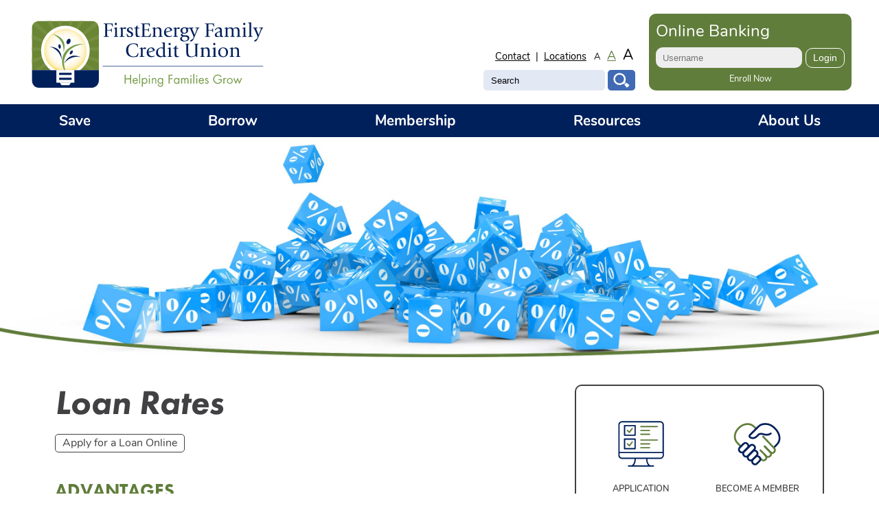

--- FILE ---
content_type: text/html; charset=UTF-8
request_url: https://www.fefcu.com/borrow/loan-rates.php
body_size: 5069
content:

<html lang="en">
<head>
    <meta charset="UTF-8">
    <meta name="viewport" content="width=device-width, initial-scale=1.0">
    <meta http-equiv="X-UA-Compatible" content="ie=edge">
    <title>Loan Rates | FirstEnergy Family Credit Union</title>
    <meta name="description" content="FirstEnergy Family Credit Union offers low interest loan rates for vehicles and home equities and more. See today's current loan rates online.">
    <meta property="og:title" content="Loan Rates | FirstEnergy Family Credit Union">
    <meta property="og:description" content="FirstEnergy Family Credit Union offers low interest loan rates for vehicles and home equities and more. See today's current loan rates online.">
    <meta property="og:image" content="../images/img-headers/rates.jpg">
    <meta property="og:url" content="http://www.fefcu.com/borrow/loan-rates.php">
    <meta name="robots" content="index,follow">
<link rel="stylesheet" href="https://use.typekit.net/khy0vab.css">
<link rel="stylesheet" href="/css/main.css?v=11122024-2">
<script src="/js/vendor/jquery.min.js"></script>
<!-- Google Tag Manager -->
<script>
(function(w, d, s, l, i) {
    w[l] = w[l] || [];
    w[l].push({
        'gtm.start': new Date().getTime(),
        event: 'gtm.js'
    });
    var f = d.getElementsByTagName(s)[0],
        j = d.createElement(s),
        dl = l != 'dataLayer' ? '&l=' + l : '';
    j.async = true;
    j.src =
        'https://www.googletagmanager.com/gtm.js?id=' + i + dl;
    f.parentNode.insertBefore(j, f);
})(window, document, 'script', 'dataLayer', 'GTM-5VKJ8QS');
</script>
<!-- End Google Tag Manager -->	<script type="application/ld+json">

{
                "@context": "http://schema.org",
 		"@type": "LoanOrCredit",
  		"brand": {
	    		"@type": "Thing",
            	"additionalType": "BankOrCreditUnion",
    			"name": "FirstEnergy Family Credit Union"
  			},

		"mainEntityOfPage": {
        		"@type": "WebPage",
         		"@id": "https://www.fefcu.com/borrow/loan-rates/"},
                "serviceType": "Loan Rates",
                "areaServed": [

                          {
			"@type": "City",
			"name": "Akron",
			"@id": "https://en.wikipedia.org/wiki/Akron,_Ohio"
		},
		{
			"@type": "City",
			"name": "Marion",
			"@id": "https://en.wikipedia.org/wiki/Marion,_Ohio"
		}

                ],
                "audience": "https://www.wikidata.org/wiki/Q745877",
                "provider": {
                                "@type": "Organization",
                                "name": "FirstEnergy Family Credit Union",
                                "@id": "https://www.fefcu.com/"

                },

                "availableChannel": {
                                "@type": "ServiceChannel",
                                "serviceUrl": "https://www.fefcu.com/borrow/loan-rates/",
                                "servicePhone": {
                                                "@type" : "ContactPoint",
                                                "telephone": "+1-330-535-3611",
                                                "name": "FirstEnergy Family Credit Union",
                                                "description": "Phone number for FirstEnergy Family Credit Union",
                                                "contactType": "general",
                                                "contactOption" : "Phone",
                                                "availableLanguage": "https://en.wikipedia.org/wiki/English_language"
                }},

                "description": "FirstEnergy Family Credit Union offers low interest loan rates for vehicles and home equities and more. See today's current loan rates online.",
                "image": [
                                "https://www.fefcu.com/images/img-headers/rates.jpg",
                                {
                                                "@type": "ImageObject",
                                                "width": "2882",
                                                "url": "https://www.fefcu.com/images/img-headers/rates.jpg",
                                                "height": "723",
                                                "@id": "https://www.fefcu.com/images/img-headers/rates.jpg"
                                }
                ],
                "name": "Loan Rates",
                "serviceOutput": {
                                "@type": "LoanOrCredit",
                                "name": "Loan Rates",
                                "@id": "https://en.wikipedia.org/wiki/Loan",
                                "url": "https://www.fefcu.com/borrow/loan-rates/"

}}}}}

</script>


<script type='application/ld+json'>
{

"@context":"https://schema.org",
	"@graph":
	[
		{
			"@type":"WebPage",
			"@id":"https://www.fefcu.com/borrow/loan-rates/#webpage",
			"url":"https://www.fefcu.com/borrow/loan-rates/",
			"inLanguage":"en-US",
			"name":"Loan Rates",
			"description":"FirstEnergy Family Credit Union offers low interest loan rates for vehicles and home equities and more. See today's current loan rates online."
        }
	]
}

</script>
</head>
<body class="inside">
    <!-- Google Tag Manager (noscript) -->
<noscript><iframe src="https://www.googletagmanager.com/ns.html?id=GTM-5VKJ8QS"
height="0" width="0" style="display:none;visibility:hidden"></iframe></noscript>
<!-- End Google Tag Manager (noscript) -->

<div class="skip-nav"><a id="skipNav" href="#mainContent">Skip to main content</a></div>
<header>
    <div class="row">
        <div class="logo">
            <a href="/"><img src="/images/logo-new.svg" alt="First Energy Family Credit Union" title="First Energy Family Credit Union"></a>
        </div>
        <div class="tools">
            <div class="top-links">
                <a href="/about/contact-us">Contact</a>&nbsp;  |
                &nbsp;<a href="/about/branch-information">Locations</a>&nbsp;
            </div>
            <div class="search">
                <form action="/search" id="searchform" method="get">
                    <label for="search" class="visuallyhidden">Search</label>
                    <input type="text" id="search" name="search" placeholder="Search" autocomplete="off">
                    <input type="submit" value="Search">
                </form>
            </div>
        </div>
        <div class="obl obl-new">
            <span>Online Banking</span>
            <form action=https://www.securecuonline.com/FirstEnergy/Login.aspx method="post" name="frmLogin" id="frmLogin">
            <input id="u" aria-label="Enter User ID" type="text" name="u"placeholder="Username">
            <button class="button" type="submit" target="_blank">Login</button>
            </form>
                <p><a href="https://securecuonline.com/firstenergy/EnrollOnlineBanking.aspx" target="_blank">Enroll Now</a> </p>
        </div>
    </div>
</header>	<nav>
    <div class="row">
        <ul>
            <li class="top-level"><a href="#">Save</a>
				<ul>
					<li><a href="/save/share-rates">Share Rates</a></li>
					<li><a href="/save/share-account">Share Account</a></li>
					<li><a href="/save/share-certificates">Share Certificates</a></li>
					<li><a href="/save/club-accounts.php">Club Accounts</a>
						<ul>
							<li><a href="/save/club-accounts/christmas-club">Christmas Club</a></li>
							<li><a href="/save/club-accounts/plan-it-save-for-it-club">Plan It, Save 4 It Club</a></li>
							<li><a href="/save/club-accounts/kids-club">Kids Club</a></li>
						</ul>
					</li>
					
				</ul>
			</li>
            <li class="top-level"><a href="#">Borrow</a>
                <ul>
					<li><a href="/borrow/loan-rates.php">Loan Rates</a></li>
					<li><a href="/about/applications/loan-application">Loan Application</a></li>
					<li><a href="/borrow/home-equity/home-equity-loan"> Home Equity</a>
						<ul>
							<li><a href="/borrow/home-equity/home-equity-loan">Home Equity Loans</a></li>
							<li><a href="/borrow/home-equity/home-equity-rates">Home Equity Rates</a></li>
						</ul>
					</li>
					<li><a href="/borrow/vehicle-services/auto-buying-guide">Vehicle Services</a>
						<ul>
							<li><a href="/borrow/vehicle-services/auto-buying-guide">Auto Buying Guide</a></li>
							<li><a href="/borrow/vehicle-services/nada">NADA Used Car Book Prices</a></li>
							<li><a href="https://fueleconomy.gov/feg/findacar.shtml">Fuel Guide</a></li>
						</ul>
					</li>
				</ul>
			</li>
			
			<li class="top-level"><a href="#">Membership</a>
						<ul>
							<li><a href="/about/membership/eligible-membership">Eligible Membership</a></li>
							<li><a href="/about/membership/what-is-a-cu">What Is A Credit Union?</a></li>
							<li><a href="/about/membership/history">History</a></li>
							<li><a href="/about/applications/regular-membership-application/">Membership Application</a></li>
						</ul>
			</li>
			
            <li class="top-level"><a href="#">Resources</a>
				<ul>
				<li><a href="/resources/forms/upload/">Secure File Upload</a></li>
					<li><a href="/resources/payroll-deduction">Payroll Deduction</a></li>
					<li><a href="/about/documents/address-change-document/">Change of Address</a></li>
					<li><a href="/resources/education-money-management">Education and Money Management</a></li>
					<li><a href="/resources/education/greenpath-financial-counseling">Education</a>
						<ul>
							<li><a href="/resources/education/greenpath-financial-counseling">Greenpath Financial Counseling</a></li>
							
						</ul>
					</li>
					<li><a href="https://www.annualcreditreport.com/index.action">Free Annual Credit Report</a></li>
					
					<!--<li><a href="/resources/about-fefcu-online">Virtual Branch Online Access</a>
						<ul>
							<li><a href="https://www.ea.financial-net.com/vbsts/Login/IALogin.aspx?ReturnUrl=%2fvbsts%2f%3fwa%3dwsignin1.0%26wtrealm%3dhttps%253a%252f%252fwww.financial-net.com%252f%26wctx%3drm%253d0%2526id%253dpassive%2526ru%253d%25252ffefcu%25252fsecurity%25252fOlbCmdSmn000%25253fLoginMethod%25253dDefault%26wct%3d2020-03-05T14%253a55%253a43Z&wa=wsignin1.0&wtrealm=https%3a%2f%2fwww.financial-net.com%2f&wctx=rm%3d0%26id%3dpassive%26ru%3d%252ffefcu%252fsecurity%252fOlbCmdSmn000%253fLoginMethod%253dDefault&wct=2020-03-05T14%3a55%3a43Z&Redirect=1">Virtual Branch Online Access Login</a></li>
							<li><a href="/resources/about-fefcu-online">About FEFCU Online</a></li>
							<li><a href="https://www.financial-net.com/fefcu/enrollment/OlbCmdSit249">Enroll Online</a></li>
						</ul>
					</li>-->
					
					
					
					
					<li><a href="#">Online Banking Documents</a>
						<ul>
							<li><a target="_blank" href="/docs/FEFCU-first time-setup-accessing-your-account.pdf">Account Access</a></li>
							<li><a target="_blank" href="/docs/FEFCU_transfer.pdf">Transfer Funds</a></li>
							
							<li><a target="_blank" href="/docs/FEFCU_text_banking.pdf">Text Banking</a></li>
							<li><a target="_blank" href="/docs/FEFCU_mobile_alerts.pdf">Mobile Alerts</a></li>
							<li><a target="_blank" href="/docs/FEFCU_app_download.pdf">Download Our App</a></li>
							
							
							
						</ul>
					</li>
					
					<li><a href="https://consumer.ftc.gov/identity-theft-and-online-security/online-privacy-and-security">Online Security</a></li>
					
					
				</ul>
			</li>
             <li class="top-level"><a href="#">About Us</a>
				<ul>
					<!--<li><a href="/about/applications.php">Applications</a>
						<ul>
							<li><a href="/about/applications/loan-application">Loan Application</a></li>
							<li><a href="/about/applications/share-certificate-application">Share Certificates Application</a></li>
							<li><a href="/about/applications/regular-membership-application">Regular Membership Application</a></li>
							<li><a href="/about/applications/club-account-application">Club Account Application</a></li>
							<li><a href="/about/applications/kids-club-application">Kids Club Application</a></li>
						</ul>
					</li>
					<li><a href="/about/documents.php">Documents</a>
						<ul>
							<li><a href="/about/documents/address-change-document">Address Change Document</a></li>
							<li><a href="/about/documents/cross-member-transfer-document">Cross Member Transfer Document</a></li>
							<li><a href="/about/documents/payroll-deduction-document">Payroll Deduction Document</a></li>
						</ul>
					</li>-->
					<li><a href="/about/branch-information">Location</a></li>
					<li><a href="/about/contact-us">Contact Us</a></li>
					
				</ul>
			</li>
        </ul>
		</li>
    </div>
</nav>
    <section class="inside-banner">
        <img src="/images/img-headers/rates.jpg" alt="" title="">
    </section>
    <section class="inside-content" id="mainContent">
        <div class="row">
            <main>
                <div class="page-title">
                    <h1>Loan Rates</h1>
                    <a href="/about/applications/loan-application/" class="button">Apply for a Loan Online</a>                </div>
              <h2>Advantages</h2>
				<ul>
				  <li>No Application Fee</li>
				  <li>No Teaser Rates</li>
				  <li>No Teaser Terms</li>
				  <li>No Bundled Rate Reduction</li>
			  </ul>
				
				<div class="ts-rates widget-4541869" data-id="454,1869"></div>
				
				<div class="ts-rates widget-4541866" data-id="454,1866"></div>
				<p>NMLS ID: 813333</p>
            </main>
            <aside>
                <div class="related-pages">  
    <div class="related-page">
        <a href="/about/applications.php"><img src="/images/application.svg" alt="Application Center" title="Application Center"></a>
        <a href="/about/applications.php">Application Center</a>
    </div>
    <div class="related-page">
        <a href="/about/membership/eligible-membership"><img src="/images/member.svg" alt="Learn more about becoming a member at FEFCU" title="become a member"></a>
        <a href="/about/membership/eligible-membership">Become a Member</a>
    </div>
    <div class="related-page">
        <a href="/about/documents.php"><img src="/images/document-center.svg" alt="Access our free document center" title="document center" data-displaymode="Original"></a>
        <a href="/about/documents.php"> Document Center</a>
    </div>
    <div class="related-page">
        <a href="/borrow/loan-rates/"><img src="/images/rates.svg" alt="View our Loan rates" title="Loan Rates" data-displaymode="Original"></a>
        <a href="/borrow/loan-rates/">Loan Rates</a>
    </div>
</div>                <div class="ad-widget">
                    <div class="ts-ads"></div>
				</div>
            </aside>
        </div>
    </section>
    <footer>
    <div class="row">
        <ul class="socials">
            <li><a href="https://apps.apple.com/us/app/firstenergy-credit-union/id1569207314" class="external"><svg
                        version="1.1" xmlns="http://www.w3.org/2000/svg" xmlns:xlink="http://www.w3.org/1999/xlink"
                        x="0px" y="0px" viewBox="0 0 47.7 58.6" style="enable-background:new 0 0 47.7 58.6;"
                        xml:space="preserve" width="30" height="30">
                        <path id="XMLID_25_" class="st0" d="M39.8,31.2c-0.1-7.4,6.1-11,6.3-11.2c-3.5-5.1-8.8-5.8-10.7-5.8c-4.5-0.5-8.9,2.7-11.2,2.7
                c-2.3,0-5.9-2.7-9.7-2.6c-4.9,0.1-9.5,2.9-12,7.3c-5.2,9-1.3,22.2,3.7,29.5c2.5,3.6,5.4,7.5,9.2,7.4c3.7-0.2,5.1-2.4,9.6-2.4
                c4.5,0,5.8,2.4,9.7,2.3c4-0.1,6.5-3.6,8.9-7.2c2.9-4.1,4-8.1,4.1-8.3C47.6,43,39.9,40,39.8,31.2z"></path>
                        <path class="st0" d="M32.5,9.4c2-2.5,3.4-5.9,3-9.4c-2.9,0.1-6.5,2-8.6,4.5c-1.9,2.2-3.5,5.7-3.1,9
                C27,13.8,30.4,11.9,32.5,9.4z"></path>
                    </svg><span class="visuallyhidden">Download the App on the App Store</span></a></li>
            <li><a href="https://play.google.com/store/apps/details?id=com.cuinterface.firstenergy"
                    class="external"><svg version="1.1" class="gplay-svg" xmlns="http://www.w3.org/2000/svg"
                        xmlns:xlink="http://www.w3.org/1999/xlink" x="0px" y="0px" viewBox="0 0 53.9 59"
                        style="enable-background:new 0 0 53.9 59;" xml:space="preserve" width="30" height="30">
                        <style type="text/css">
                        .gplay-svg .st1 {
                            opacity: 0.8;
                            enable-background: new;
                        }

                        .gplay-svg .st2 {
                            opacity: 0.5;
                            enable-background: new;
                        }

                        .gplay-svg .st3 {
                            opacity: 0.7;
                            enable-background: new;
                        }
                        </style>

                        <path class="st0"
                            d="M1.8,1.5c-0.7,0.7-1,1.8-1,3.2v49.6c0,1.4,0.4,2.5,1,3.2L2,57.6l27.8-27.8v-0.3v-0.3L2,1.4L1.8,1.5z">
                        </path>
                        <path class="st1"
                            d="M39,39.1l-9.3-9.3v-0.3v-0.3l9.3-9.3l0.2,0.1l11,6.2c3.1,1.8,3.1,4.7,0,6.5l-11,6.2L39,39.1z">
                        </path>
                        <path class="st2" d="M39.2,39l-9.5-9.5L1.8,57.4c1,1.1,2.7,1.2,4.7,0.1L39.2,39"></path>
                        <path class="st3" d="M39.2,20L6.4,1.4c-1.9-1.1-3.6-1-4.7,0.1l27.9,27.9L39.2,20z"></path>
                    </svg><span class="visuallyhidden">Download the App on Google Play</span></a></li>
        </ul>
    </div>
    <div class="row">
        <div>
            <div>
                <p><strong>FirstEnergy Family Credit Union</strong></p>
                <p>575 White Pond Drive, Suite E</p>
                <p>Akron, Ohio 44320-1184</p>
                <p>Phone: <a href="tel:1-330-535-3611">330-535-3611</a></p>
                <p>Routing Number: 241273104</p>
            </div>
            <ul>
                <li><a href="/about/privacy-policy">Privacy Policy</a></li>
                <li><a href="/about/disclosure">Disclosure</a></li>
                <li><a href="/about/statement-of-commitment-to-members">Statement of Commitment</a></li>
                <li><a href="/about/accessibility">Website Accessibility</a></li>
                <li><a href="/about/sitemap">Site Map</a></li>
            </ul>

        </div>
       <!-- <div class="bss-spacer">
            <a href="http://www.aarp.org/banksafe"><img src="/images/bank-safe-seals/BSS-2024-circle.png"
                    class="bss-img" width="100" height="100" alt="Learn more about Trained AARP Bank Safe 2024" title="Bank Safe"></a>
        </div>-->
        <div>
            <a href="https://www.mycreditunion.gov/share-insurance-estimator-home"><img src="/images/ncua.svg"
                    alt="National Credit Union Administration, a U.S. Governement Agency. - Your savings are federally insured for up to at least $250,000 and are backed by the full faith and credit of the United State Government."
                    title="National Credit Union Administration Logo"></a>
        </div>
        <div>
            <a href="/about/membership/equal-housing-lender/"><img src="/images/ehl.svg" alt="Equal Housing Lender Logo"
                    title="Equal Housing Lender"></a>
        </div>
        <div>
            <a href="https://www.lk-cs.com" target="_blank" rel="nofollow"><img src="/images/lkcs.svg"
                    alt="Learn more about the designers of this website, LKCS" title="Website design by LKCS"></a>
        </div>

    </div>
</footer>
<!-- Start LKCS Tools -->
<script src="https://clients.lk-cs.com/shared/js/ts.vendor.min.js"></script>
<script src="https://clients.lk-cs.com/shared/js/ts.min.js" ; data-id="62268" class="lkcs-ts"></script>
<!-- End LKCS Tools -->

<script src="/js/script.min.js?v=08012025"></script>


</body>

</html>

--- FILE ---
content_type: text/html
request_url: https://clients.lk-cs.com/id/62268/custom/rates/?r=454&s=1869&id=62268&_=1769436833231
body_size: 542
content:
<h2 id='Loan' class='rates-main-header'>Loan Rates</h2><div class='rates-effective'>Rates effective as of 12/11/2025 </div><div class='rate-details'><table cellspacing='0' width='100%' class='rates Loan'><thead><tr class='rates-header'><th>Type of Collateral</th><th>Collateral Details</th><th>Maximum Length Loan</th><th>APR* as low as</th></tr></thead><tbody><tr id='s9640' class='rates-row '><td class=''>New and Used Vehicles (up to 1 ton capacity)<br>  -New<sup>1</sup>: 100% financing<br>  -Used: 100% of NADA Avg. Retail</td><td class=''>1-7 years old</td><td class=''>36 months</td><td class=''>5.25%</td></tr><tr id='s9641' class='rates-row '><td class=''></td><td class=''>1-7 years old</td><td class=''>48 months</td><td class=''>5.25%</td></tr><tr id='s9642' class='rates-row '><td class=''></td><td class=''>1-5 years old</td><td class=''>60 months</td><td class=''>5.25%</td></tr><tr id='s9643' class='rates-row '><td class=''></td><td class=''>1-3 years old</td><td class=''>72 months</td><td class=''>6.25%</td></tr><tr id='s9644' class='rates-row '><td class=''></td><td class=''>1-3 years old</td><td class=''>84 months</td><td class=''>6.75%</td></tr><tr id='s9645' class='rates-row '><td class=''>Boats, Campers, Recreational Vehicles, Travel Trailers, Motor Homes<br><br>New:<br>90% of Purchase Price<br><br>Used:<br>90% of NADA Avg Retail</td><td class=''>New or Used (1-10 years old)</td><td class=''>36 months</td><td class=''>7.00%</td></tr><tr id='s9646' class='rates-row '><td class=''></td><td class=''></td><td class=''>48 months</td><td class=''>7.00%</td></tr><tr id='s9647' class='rates-row '><td class=''></td><td class=''></td><td class=''>60 months</td><td class=''>7.00%</td></tr><tr id='s9648' class='rates-row '><td class=''></td><td class=''></td><td class=''>72 months</td><td class=''>7.25%</td></tr><tr id='s9649' class='rates-row '><td class=''></td><td class=''></td><td class=''>84 months</td><td class=''>7.50%</td></tr><tr id='s9650' class='rates-row '><td class=''></td><td class=''></td><td class=''>96 months</td><td class=''>7.75%</td></tr><tr id='s9651' class='rates-row '><td class=''></td><td class=''></td><td class=''>120 months</td><td class=''>8.00%</td></tr><tr id='s9652' class='rates-row '><td class=''>Motorcycles, ATV, JetSki (titled)<br><br>New:<br>90% of Purchase Price<br><br>Used:<br>90% of NADA Retail</td><td class=''>New or Used (1-10 years old)</td><td class=''>48 months</td><td class=''>6.25%</td></tr><tr id='s9653' class='rates-row '><td class=''></td><td class=''></td><td class=''>60 months</td><td class=''>6.25%</td></tr><tr id='s9987' class='rates-row '><td class=''></td><td class=''></td><td class=''>72 months</td><td class=''>6.75%</td></tr><tr id='s9655' class='rates-row '><td class=''>Shares Pledged</td><td class=''>100% of Deposit Amount</td><td class=''>36 months</td><td class=''>3.00%</td></tr><tr id='s9656' class='rates-row '><td class=''></td><td class=''></td><td class=''>48 months</td><td class=''>3.00%</td></tr><tr id='s9657' class='rates-row '><td class=''></td><td class=''></td><td class=''>60 months</td><td class=''>3.50%</td></tr><tr id='s9658' class='rates-row '><td class=''></td><td class=''></td><td class=''>72 months</td><td class=''>3.75%</td></tr><tr id='s9659' class='rates-row '><td class=''></td><td class=''></td><td class=''>84 months</td><td class=''>4.25%</td></tr><tr id='s9660' class='rates-row '><td class=''>Unsecured Loans</td><td class=''>Up to $10,000</td><td class=''>Up to 48 months</td><td class=''>10.00%</td></tr></tbody></table></div><!-- .rate-details --><div class='rates-disclaimers'><p><sup>1</sup>New means never titled and less than 50 miles on the odometer.</p><p>*APR= Annual Percentage Rate.</p><p>Financing for qualified FirstEnergy Family Credit Union members. Actual rate may vary based on credit worthiness, age of vehicle and the terms of the loan.&nbsp; Rates can be higher depending on credit performance. </p><p>Rates are subject to change without notice.</p></div>

--- FILE ---
content_type: text/html
request_url: https://clients.lk-cs.com/id/62268/custom/rates/?r=454&s=1866&id=62268&_=1769436833232
body_size: 894
content:
<h2 id='HomeEquityLoan' class='rates-main-header'>Home Equity Loan Rates</h2><div class='rates-effective'>Rates effective as of 12/11/2025 </div><div class='rate-details'><table cellspacing='0' width='100%' class='rates HomeEquityLoan'><thead><tr class='rates-header'><th>Major Features</th><th>Fixed Loan Rates</th><th>Variable Equity Line</th></tr></thead><tbody><tr id='s9618' class='rates-row '><td class=''>Rates</td><td class=''>60 months<br>7.00% APR (as low as)</td><td class=''>240 months*<br>5.75% APR (as low as)</td></tr><tr id='s9619' class='rates-row '><td class=''></td><td class=''>120 months<br>7.50% APR (as low as)</td><td class=''>360 months*<br>5.75% APR (as low as)</td></tr><tr id='s9620' class='rates-row '><td class=''>Payment per $1,000</td><td class=''>$19.86<br>(5 year/60 months)</td><td class=''>$7.04<br>(240 months)</td></tr><tr id='s9621' class='rates-row '><td class=''></td><td class=''>$11.92<br>(10 year/120 months)</td><td class=''>$5.86<br>(360 months)</td></tr><tr id='s9622' class='rates-row '><td class=''>Type of Rate</td><td class=''>Fixed for life of loan</td><td class=''>As low as Prime -1% (Wall Street Journal)<br> The annual percentage rate can change annually on the first day of February. The rate cannot increase or decrease more than 2 percentage points in any one-year period.</td></tr><tr id='s9623' class='rates-row '><td class=''>Ceiling Rate</td><td class=''>N/A</td><td class=''>Maximum APR is 18%</td></tr><tr id='s9624' class='rates-row '><td class=''>Floor Rate</td><td class=''>N/A</td><td class=''>Minimum APR is 2.99%</td></tr><tr id='s9625' class='rates-row '><td class=''>Maximum Loan</td><td class=''>80% of home value</td><td class=''>80% of home value</td></tr><tr id='s9626' class='rates-row '><td class=''>Minimum Loan or Line</td><td class=''>$5,000</td><td class=''>$5,000 for initial line and<br> $1,000 for each advance</td></tr><tr id='s9627' class='rates-row '><td class=''></td><td class=''>$30,000 (low-fee special*)</td><td class=''>$30,000 (low-fee special*)</td></tr><tr id='s9628' class='rates-row '><td class=''>Available Terms</td><td class=''>5 or 10 year terms</td><td class=''>240 months:<br> 5 year draw period/20 year total repayment of loan</td></tr><tr id='s9629' class='rates-row '><td class=''></td><td class=''></td><td class=''>360 months:<br> 5 year draw period/30 year total repayment of loan</td></tr><tr id='s9630' class='rates-row '><td class=''>Annual Fees</td><td class=''>None</td><td class=''>None</td></tr><tr id='s9631' class='rates-row '><td class=''>Application Fees</td><td class=''>None</td><td class=''>None</td></tr></tbody></table></div><!-- .rate-details --><div class='rates-disclaimers'><p style="text-align: justify;">Rates are subject to change at any time without notice.</p><p>APR= Annual Percentage Rate.</p><p>Financing for qualified FirstEnergy Family Credit Union members. Actual rate may vary based on credit worthiness and the terms of the loan.  Rates can be higher depending on credit performance.&nbsp;</p><p style="color: crimson;">*LOW-FEE SPECIAL
</p><p>For a limited time, FEFCU will pay processing fees up to $400 one time per member. Processing fees include appraisal, flood determination, title search, title insurance, mortgage document preparation and recording fees. Additional fees may apply based on amount of loan and county in which the primary residence is located. To qualify for the limited time, "Low Fee" special you must draw $30,000 for your first advance for 36 months. If you pay-off the loan for any reason within 36 months, a $400 fee reimbursement charge will apply to reimburse processing fees. Actual rates, fees, and terms are based on those offered as of the date of application and are subject to change without notice. Home Equity loans currently financed through the credit union may be subject to additional processing fees.</p></div>

--- FILE ---
content_type: text/css
request_url: https://www.fefcu.com/css/main.css?v=11122024-2
body_size: 18750
content:
@charset "UTF-8";
/*------------------------------------*\
    Partials
\*------------------------------------*/
/*------------------------------------*\
    Fonts
\*------------------------------------*/
/*------------------------------------*\
    Website Defaults
\*------------------------------------*/
/*------------------------------------*\
    Color Palette
\*------------------------------------*/
/*------------------------------------*\
    Assignments
\*------------------------------------*/
/*------------------------------------*\
    Flexbox
\*------------------------------------*/
/*------------------------------------*\
    Button
\*------------------------------------*/
/* Slider */
.slick-slider {
  position: relative;
  display: block;
  -webkit-box-sizing: border-box;
          box-sizing: border-box;
  -webkit-touch-callout: none;
  -webkit-user-select: none;
  -moz-user-select: none;
  -ms-user-select: none;
  user-select: none;
  -ms-touch-action: pan-y;
  touch-action: pan-y;
  -webkit-tap-highlight-color: transparent;
}

.slick-list {
  position: relative;
  overflow: hidden;
  display: block;
  margin: 0;
  padding: 0;
}
.slick-list:focus {
  outline: none;
}
.slick-list.dragging {
  cursor: pointer;
  cursor: hand;
}

.slick-slider .slick-track,
.slick-slider .slick-list {
  -webkit-transform: translate3d(0, 0, 0);
  transform: translate3d(0, 0, 0);
}

.slick-track {
  position: relative;
  left: 0;
  top: 0;
  display: block;
}
.slick-track:before, .slick-track:after {
  content: "";
  display: table;
}
.slick-track:after {
  clear: both;
}
.slick-loading .slick-track {
  visibility: hidden;
}

.slick-slide {
  float: left;
  height: 100%;
  min-height: 1px;
  display: none;
}
[dir=rtl] .slick-slide {
  float: right;
}
.slick-slide img {
  display: block;
}
.slick-slide.slick-loading img {
  display: none;
}
.slick-slide.dragging img {
  pointer-events: none;
}
.slick-initialized .slick-slide {
  display: block;
}
.slick-loading .slick-slide {
  visibility: hidden;
}
.slick-vertical .slick-slide {
  display: block;
  height: auto;
  border: 1px solid transparent;
}

.slick-arrow.slick-hidden {
  display: none;
}

/* Slider */
.slick-loading .slick-list {
  background: #fff url("./ajax-loader.gif") center center no-repeat;
}

/* Icons */
@font-face {
  font-family: "slick";
  src: url("./fonts/slick.eot");
  src: url("./fonts/slick.eot?#iefix") format("embedded-opentype"), url("./fonts/slick.woff") format("woff"), url("./fonts/slick.ttf") format("truetype"), url("./fonts/slick.svg#slick") format("svg");
  font-weight: normal;
  font-style: normal;
}
/* Arrows */
.slick-prev,
.slick-next {
  position: absolute;
  display: block;
  height: 20px;
  width: 20px;
  line-height: 0px;
  font-size: 0px;
  cursor: pointer;
  background: transparent;
  color: transparent;
  top: 50%;
  -webkit-transform: translate(0, -50%);
  transform: translate(0, -50%);
  padding: 0;
  border: none;
  outline: none;
  -webkit-transition: all 200ms;
  transition: all 200ms;
}
.slick-prev:hover, .slick-prev:focus,
.slick-next:hover,
.slick-next:focus {
  outline: none;
  background: transparent;
  color: transparent;
}
.slick-prev:hover:before, .slick-prev:focus:before,
.slick-next:hover:before,
.slick-next:focus:before {
  opacity: 1;
  -webkit-transform: scale(1.1);
          transform: scale(1.1);
}
.slick-prev.slick-disabled:before,
.slick-next.slick-disabled:before {
  opacity: 0.25;
}
.slick-prev:before,
.slick-next:before {
  font-family: "slick";
  font-size: 20px;
  line-height: 1;
  color: white;
  opacity: 1;
  -webkit-font-smoothing: antialiased;
  -moz-osx-font-smoothing: grayscale;
}

.slick-prev {
  left: 0px;
}
[dir=rtl] .slick-prev {
  left: auto;
  right: 0;
}
.slick-prev:before {
  content: "←";
}
[dir=rtl] .slick-prev:before {
  content: "→";
}

.slick-next {
  right: 0px;
}
[dir=rtl] .slick-next {
  left: 0;
  right: auto;
}
.slick-next:before {
  content: "→";
}
[dir=rtl] .slick-next:before {
  content: "←";
}

/* Dots */
.slick-dotted.slick-slider {
  margin-bottom: 30px;
}

.slick-dots {
  position: absolute;
  bottom: 25px;
  list-style: none;
  display: block;
  text-align: center;
  padding: 0;
  margin: 0;
  width: 100%;
}
.slick-dots li {
  position: relative;
  display: inline-block;
  height: 20px;
  width: 20px;
  margin: 0 5px;
  padding: 0;
  cursor: pointer;
}
.slick-dots li button {
  border: 0;
  background: transparent;
  display: block;
  height: 20px;
  width: 20px;
  outline: none;
  line-height: 0px;
  font-size: 0px;
  color: transparent;
  padding: 5px;
  cursor: pointer;
  -webkit-transition: all 200ms;
  transition: all 200ms;
}
.slick-dots li button:hover, .slick-dots li button:focus {
  outline: none;
}
.slick-dots li button:hover:before, .slick-dots li button:focus:before {
  opacity: 1;
  -webkit-transform: scale(1.1);
          transform: scale(1.1);
}
.slick-dots li button:before {
  position: absolute;
  top: 0;
  left: 0;
  content: "•";
  width: 20px;
  height: 20px;
  font-family: "slick";
  font-size: 6px;
  line-height: 20px;
  text-align: center;
  color: black;
  opacity: 0.25;
  -webkit-font-smoothing: antialiased;
  -moz-osx-font-smoothing: grayscale;
}
.slick-dots li.slick-active button:before {
  color: black;
  opacity: 1;
}

/*------------------------------------*\
    Default Styles
\*------------------------------------*/
* {
  margin: 0;
  padding: 0;
  border: 0;
}
* img, * iframe, * video {
  max-width: 100%;
}
*::before, *::after {
  margin: 0;
  padding: 0;
  -webkit-box-sizing: border-box;
  box-sizing: border-box;
}

.row {
  width: 100%;
  max-width: 1330px;
  margin: 0 auto;
}

html {
  font-size: 16px;
  -webkit-text-size-adjust: none;
     -moz-text-size-adjust: none;
      -ms-text-size-adjust: none;
          text-size-adjust: none;
}

body {
  font-family: nunito, sans-serif;
  max-width: 2000px;
  margin: 0 auto;
}

a[href*="/broken-link"] {
  color: crimson !important;
}

input[type=text],
input[type=email],
input[type=submit],
input[type=button] {
  -webkit-appearance: none;
}

table {
  border-collapse: collapse;
}

.disclaimer,
.tbl-rates-disclaimers,
.rates-disclaimers {
  font-size: 11px;
  font-style: italic;
}

.skip-nav {
  position: absolute;
  top: -50px;
  width: 100%;
  text-align: center;
  overflow: hidden;
  z-index: 99999;
  -webkit-transition: all 400ms;
  transition: all 400ms;
  -webkit-transition-timing-function: ease-in-out;
          transition-timing-function: ease-in-out;
}
.skip-nav > a {
  display: block;
  width: 25%;
  margin: 0 auto;
  padding: 5px;
  background: #00205b;
  font-size: 1.4em;
  color: white;
  text-decoration: none;
}
.skip-nav.focus {
  top: 0;
}
@media all and (max-width: 1024px) {
  .skip-nav {
    display: none;
  }
}

main ul, main ol {
  margin: 0 0 20px 40px;
}
@media all and (max-width: 599px) {
  main ul, main ol {
    margin-left: 20px;
  }
}
main ul li, main ol li {
  padding-bottom: 5px;
}
main ul ul, main ul ol, main ol ul, main ol ol {
  margin: 0 0 0 40px;
}
main a {
  color: #00205b;
}
main a.button {
  background-color: #00205b;
  color: white;
  padding: 5px 10px 3px 10px;
  border-radius: 5px;
  border: 1px solid #00205b;
  -webkit-transition: all 400ms;
  transition: all 400ms;
  text-decoration: none;
  display: inline-block;
  line-height: 1.1rem;
}
main a.button:hover {
  background-color: white;
  color: #00205b;
  text-decoration: none;
}

.font-small {
  font-size: calc(16px - 4px);
}

.font-large {
  font-size: calc(16px + 4px);
}

.sr-only,
.visuallyhidden,
.v-hidden {
  border: 0;
  clip: rect(0 0 0 0);
  height: 1px;
  margin: -1px;
  overflow: hidden;
  padding: 0;
  position: absolute;
  width: 1px;
}

/*------------------------------------*\
    Header Styles
\*------------------------------------*/
body > header {
  padding: 20px 40px;
}
@media all and (max-width: 999px) {
  body > header {
    padding: 20px;
  }
}
body > header .row {
  display: -webkit-box;
  display: -ms-flexbox;
  display: flex;
  -webkit-box-align: end;
      -ms-flex-align: end;
          align-items: flex-end;
}
@media all and (max-width: 999px) {
  body > header .row {
    display: block;
    text-align: center;
  }
}
body > header .row .logo {
  -webkit-box-flex: 3;
      -ms-flex: 3;
          flex: 3;
}
body > header .row .logo img {
  max-width: 350px;
  width: 100%;
}
body > header .row .tools {
  -webkit-box-flex: 1;
      -ms-flex: 1;
          flex: 1;
  font-size: 0.9rem;
  text-align: right;
  margin-right: 20px;
}
@media all and (max-width: 999px) {
  body > header .row .tools {
    margin: 20px auto 40px;
    max-width: 300px;
    text-align: center;
  }
  body > header .row .tools .font-options {
    display: none !important;
  }
}
body > header .row .tools .top-links {
  margin-bottom: 10px;
}
body > header .row .tools .top-links a {
  color: black;
  text-decoration: underline;
}
body > header .row .tools .top-links a:hover {
  text-decoration: none;
}
body > header .row .tools .search form {
  display: -webkit-box;
  display: -ms-flexbox;
  display: flex;
}
body > header .row .tools .search input[type=text] {
  color: black;
  text-indent: 10px;
  position: relative;
  min-height: 30px;
  width: 80%;
  background-color: #e2e8f4;
  border-radius: 5px;
  border: 1px solid #e2e8f4;
  margin-right: auto;
}
body > header .row .tools .search input[type=text]::-webkit-input-placeholder {
  color: black;
  opacity: 1;
}
body > header .row .tools .search input[type=text]::-moz-placeholder {
  color: black;
  opacity: 1;
}
body > header .row .tools .search input[type=text]:-ms-input-placeholder {
  color: black;
  opacity: 1;
}
body > header .row .tools .search input[type=text]::-ms-input-placeholder {
  color: black;
  opacity: 1;
}
body > header .row .tools .search input[type=text]::placeholder {
  color: black;
  opacity: 1;
}
body > header .row .tools .search input[type=submit] {
  text-indent: -99999999999px;
  background-image: url(/images/search.svg);
  background-repeat: no-repeat;
  background-size: 60%;
  background-position: center;
  height: 30px;
  width: 40px;
  position: relative;
  border-radius: 5px;
  background-color: #406ab4;
  -webkit-transition: all 200ms;
  transition: all 200ms;
}
body > header .row .tools .search input[type=submit]:hover {
  cursor: pointer;
  background-size: 65%;
}
body > header .row .obl {
  -webkit-box-flex: 1;
      -ms-flex: 1;
          flex: 1;
  background-color: #e2e8f4;
  color: white;
  border-radius: 10px;
  padding: 10px;
  text-align: center;
}
@media all and (max-width: 999px) {
  body > header .row .obl {
    margin: 0 auto 20px;
    max-width: 300px;
  }
}
body > header .row .obl a.online-banking {
  background-color: #00205b;
  color: #414042;
  padding: 5px 10px 3px 10px;
  border-radius: 5px;
  border: 1px solid #00205b;
  -webkit-transition: all 400ms;
  transition: all 400ms;
  text-decoration: none;
  display: inline-block;
  line-height: 1.1rem;
  margin-top: 10px;
}
body > header .row .obl a.online-banking:hover {
  background-color: #414042;
  color: #00205b;
  text-decoration: none;
}
body > header .row .obl > div:last-child {
  text-align: center;
  border-top: 1px solid white;
  margin-top: 10px;
  padding-top: 10px;
}
body > header .row .obl > div:last-child a {
  text-decoration: none;
  color: white;
}
body > header .row .obl > div:last-child a:hover {
  text-decoration: underline;
}
body > header .row .obl.obl-new {
  -webkit-box-flex: 1;
      -ms-flex: 1;
          flex: 1;
  background-color: #607d3b;
  color: white;
  border-radius: 10px;
  padding: 10px;
  text-align: center;
  min-width: 275px;
  max-width: 295px;
}
body > header .row .obl.obl-new span {
  text-align: left;
  display: block;
  margin: 5px 0;
  font-size: 1.5rem;
}
@media all and (max-width: 999px) {
  body > header .row .obl.obl-new {
    margin: 0 auto 20px;
    max-width: 300px;
  }
}
body > header .row .obl.obl-new iframe {
  margin-bottom: -75px;
}
body > header .row .obl.obl-new input[type=text] {
  background-color: white;
  color: black;
  text-indent: 10px;
  position: relative;
  min-height: 30px;
  width: 100%;
  background-color: #eeeeee;
  border-radius: 10px;
  margin-right: 5px;
}
body > header .row .obl.obl-new input[type=text]::-webkit-input-placeholder, body > header .row .obl.obl-new input[type=text]:-moz-placeholder, body > header .row .obl.obl-new input[type=text]:-ms-input-placeholder {
  color: black;
}
body > header .row .obl.obl-new input[type=submit],
body > header .row .obl.obl-new button {
  background-color: #607d3b;
  color: white;
  padding: 5px 10px 3px 10px;
  border-radius: 5px;
  border: 1px solid #607d3b;
  -webkit-transition: all 400ms;
  transition: all 400ms;
  text-decoration: none;
  display: inline-block;
  line-height: 1.1rem;
  border: 1px solid white;
  font-size: 0.9rem;
  font-weight: 500;
  padding: 5px 10px;
  border-radius: 10px;
  cursor: pointer;
}
body > header .row .obl.obl-new input[type=submit]:hover,
body > header .row .obl.obl-new button:hover {
  background-color: white;
  color: #607d3b;
  text-decoration: none;
}
body > header .row .obl.obl-new form {
  display: -webkit-box;
  display: -ms-flexbox;
  display: flex;
  -webkit-box-align: center;
      -ms-flex-align: center;
          align-items: center;
  -ms-flex-pack: distribute;
      justify-content: space-around;
  margin: 10px auto;
}
body > header .row .obl.obl-new p {
  font-size: 0.8rem;
}
body > header .row .obl.obl-new p a {
  color: white;
  text-decoration: none;
}
body > header .row .obl.obl-new p a:hover {
  text-decoration: underline;
}
body > header .row .obl.obl-new > div:last-child {
  text-align: center;
  border-top: 1px solid white;
  margin-top: 10px;
  padding-top: 10px;
}
body > header .row .obl.obl-new > div:last-child a {
  text-decoration: none;
  color: white;
}
body > header .row .obl.obl-new > div:last-child a:hover {
  text-decoration: underline;
}

.facebook img {
  width: 30px;
  height: 30px;
  margin-bottom: -5px;
}

#obl {
  display: none;
}

/*------------------------------------*\
    Homepage Styles
\*------------------------------------*/
.banner img {
  width: 100%;
  margin-bottom: -6px;
}

.home .rates {
  position: relative;
  z-index: 2;
  background-color: #e2e8f4;
  font-weight: 100;
  color: #414042;
}
.home .rates::after {
  content: "";
  background-image: url(/images/rates-curve.jpg);
  background-size: 100%;
  background-repeat: no-repeat;
  background-position: 0 0;
  position: absolute;
  width: 100%;
  height: 95px;
  display: block;
}
.home .rates .widget-00 {
  display: -webkit-box;
  display: -ms-flexbox;
  display: flex;
  -webkit-box-pack: justify;
      -ms-flex-pack: justify;
          justify-content: space-between;
  -webkit-box-align: center;
      -ms-flex-align: center;
          align-items: center;
  -ms-flex-wrap: wrap;
      flex-wrap: wrap;
}
.home .rates .widget-00 .rates-box {
  -webkit-box-flex: 1;
      -ms-flex: 1 220px;
          flex: 1 220px;
  text-align: center;
  padding: 40px 0 20px;
  line-height: 1;
  display: -webkit-box;
  display: -ms-flexbox;
  display: flex;
  -webkit-box-orient: vertical;
  -webkit-box-direction: normal;
      -ms-flex-direction: column;
          flex-direction: column;
}
.home .rates .widget-00 .rates-box .rate-teaser {
  font-size: 1.1rem;
  -webkit-box-ordinal-group: 4;
      -ms-flex-order: 3;
          order: 3;
  font-weight: 500;
}
.home .rates .widget-00 .rates-box .rates-desc {
  font-size: 1.25rem;
  font-weight: 500;
}
.home .rates .widget-00 .rates-box .rates-info {
  display: -webkit-box;
  display: -ms-flexbox;
  display: flex;
}
.home .rates .widget-00 .rates-box .rates-info .rate {
  font-size: 4.3125rem;
  margin-left: auto;
  font-weight: 500;
  font-family: futura-pt, sans-serif;
  color: #00205b;
  font-style: italic;
}
.home .rates .widget-00 .rates-box .rate-rt {
  margin-right: auto;
  text-align: left;
  line-height: 0.8;
  top: 11px;
  position: relative;
  font-family: futura-pt, sans-serif;
  color: #00205b;
  font-style: italic;
}
.home .rates .widget-00 .rates-box .rate-rt .rate-percent {
  font-size: 2.5rem;
}
.home .rates .widget-00 .rates-box .rate-rt .rate-type {
  font-size: 1.15rem;
  font-weight: 500;
}

.all-rates {
  display: -webkit-box;
  display: -ms-flexbox;
  display: flex;
  -webkit-box-pack: center;
      -ms-flex-pack: center;
          justify-content: center;
  font-size: 1.1rem;
  padding-bottom: 15px;
}
.all-rates li {
  margin: 10px;
  list-style: none;
}
.all-rates li a {
  background-color: #00205b;
  color: white;
  padding: 5px 10px 3px 10px;
  border-radius: 10px;
  border: 1px solid #00205b;
  -webkit-transition: all 400ms;
  transition: all 400ms;
  text-decoration: none;
  display: inline-block;
  line-height: 1.1rem;
  padding: 7px 20px 7px 20px;
  display: inline-block;
}
.all-rates li a:hover {
  background-color: white;
  color: #00205b;
  text-decoration: none;
}
@media screen and (min-width: 1024px) {
  .all-rates li a {
    padding: 7px 20px 6px 20px;
  }
}
.all-rates li a:hover {
  background-color: #607d3b;
  border: 1px solid #607d3b;
  color: white;
}

a.button {
  background-color: #00205b;
  color: white;
  padding: 5px 10px 3px 10px;
  border-radius: 10px;
  border: 1px solid #00205b;
  -webkit-transition: all 400ms;
  transition: all 400ms;
  text-decoration: none;
  display: inline-block;
  line-height: 1.1rem;
  padding: 7px 20px 7px 20px;
  display: inline-block;
}
a.button:hover {
  background-color: white;
  color: #00205b;
  text-decoration: none;
}
@media screen and (min-width: 1024px) {
  a.button {
    padding: 7px 20px 6px 20px;
  }
}
a.button:hover {
  background-color: #607d3b;
  border: 1px solid #607d3b;
  color: white;
}

.pseudo-log-in-button {
  margin-bottom: 10px;
}

.icons {
  text-align: center;
  padding: 100px 0 0;
  position: relative;
}
.icons .row {
  padding-bottom: 20px;
}
.icons img {
  max-width: 70px;
  margin: 10px auto;
  height: 70px;
}
.icons a {
  display: block;
  text-transform: uppercase;
  text-decoration: none;
  color: black;
  -webkit-transform: translateY(0);
          transform: translateY(0);
  -webkit-transition: -webkit-transform 0.5s;
  transition: -webkit-transform 0.5s;
  transition: transform 0.5s;
  transition: transform 0.5s, -webkit-transform 0.5s;
}
.icons a:hover {
  text-decoration: underline;
  -webkit-transform: translateY(-15px);
          transform: translateY(-15px);
}
.icons::after {
  content: "";
  background-image: url(/images/curve.jpg);
  background-size: 100%;
  background-repeat: no-repeat;
  background-position: 0 0;
  position: absolute;
  width: 100%;
  height: 95px;
  display: block;
}

.slider {
  max-width: 85%;
  margin: auto;
}
.slider button {
  z-index: 2;
}
.slider .slick-next, .slider .slick-prev {
  height: 65px;
}
.slider .slick-next:focus-visible, .slider .slick-prev:focus-visible {
  outline: 2px solid black;
}
.slider .slick-next::before, .slider .slick-prev::before {
  content: "";
  background-image: url(/images/prev.jpg);
  background-repeat: no-repeat;
  background-size: 100%;
  display: inline-block;
  width: 20px;
  height: 65px;
}
.slider .slick-next::before {
  background-image: url(/images/next.jpg);
}
.slider .slick-slide {
  height: auto;
}

.widgets {
  margin-top: 100px;
  padding: 0 40px 120px;
}
@media all and (max-width: 499px) {
  .widgets {
    text-align: center;
  }
}
@media all and (max-width: 599px) {
  .widgets {
    padding: 0 20px;
  }
}
.widgets h1, .widgets h2.faux-h1 {
  font-size: 2rem;
  font-weight: 500;
  color: #607d3b;
  margin-bottom: 10px;
  font-family: futura-pt, sans-serif;
  font-weight: 700;
}
.widgets a {
  color: #607d3b;
}
.widgets a.button {
  color: white;
}
.widgets .row {
  display: -webkit-box;
  display: -ms-flexbox;
  display: flex;
}
@media all and (max-width: 799px) {
  .widgets .row {
    display: block;
  }
}
.widgets .row .news {
  -webkit-box-flex: 2;
      -ms-flex: 2;
          flex: 2;
  padding-right: 40px;
  border-right: 1px solid #00205b;
}
@media all and (max-width: 799px) {
  .widgets .row .news {
    padding: 0;
    border: 0;
  }
}
.widgets .row .news .ts-event-list {
  max-width: 100%;
}
.widgets .row .news .ts-event-list .event-dates {
  margin: 5px 0;
  display: none;
}
.widgets .row .news .ts-event-list .event-dates span {
  font-size: 0.8rem;
}
.widgets .row .news .ts-event-list .event .event-description {
  font-size: 1rem;
}
.widgets .row .news .ts-event-list .event .event-description p {
  line-height: 1.5;
}
.widgets .row .news .ts-event-list .event .event-description a {
  color: #00205b;
  font-weight: 700;
  text-decoration: underline;
}
.widgets .row .news .ts-event-list .event ul li {
  margin-bottom: 0px;
  display: block;
  /* &:nth-child(2) {
                        &::before {
                            content: "\2013";
                            color: $middle; 
                        }
                    } */
}
.widgets .row .news .news-articles {
  padding-top: 50px;
}
@media screen and (max-width: 699px) {
  .widgets .row .news .news-articles {
    padding-top: 0;
  }
}
@media screen and (max-width: 499px) {
  .widgets .row .news .news-articles {
    margin-top: 0;
  }
}
.widgets .row .news .news-articles .news-article {
  padding: 10px 0;
}
@media screen and (min-width: 500px) {
  .widgets .row .news .news-articles .news-article {
    display: -webkit-box;
    display: -ms-flexbox;
    display: flex;
  }
}
.widgets .row .news .news-articles .news-article .icon {
  margin: 20px auto 10px auto;
  min-width: 100px;
}
@media screen and (min-width: 500px) {
  .widgets .row .news .news-articles .news-article .icon {
    margin: 0 20px 0 0;
  }
}
.widgets .row .news .news-articles h2, .widgets .row .news .news-articles h2 a, .widgets .row .news .news-articles h3.faux-h2, .widgets .row .news .news-articles, .widgets .row .news .news-articles h3.faux-h2 a {
  text-decoration: none;
  color: #414042;
  font-weight: 800;
  text-transform: uppercase;
  padding-bottom: 10px;
  font-size: 1.1rem;
}
@media all and (max-width: 499px) {
  .widgets .row .news .news-articles h2, .widgets .row .news .news-articles h2 a, .widgets .row .news .news-articles h3.faux-h2, .widgets .row .news .news-articles, .widgets .row .news .news-articles h3.faux-h2 a {
    text-align: center;
  }
}
@media all and (max-width: 799px) {
  .widgets .row .news .news-articles {
    margin: 0 auto 40px auto;
  }
}
.widgets .row .news ul li,
.widgets .row .news .event-wrap {
  display: -webkit-box;
  display: -ms-flexbox;
  display: flex;
  margin-bottom: 40px;
}
@media all and (max-width: 699px) {
  .widgets .row .news ul li,
  .widgets .row .news .event-wrap {
    display: block;
  }
}
.widgets .row .news ul li > div:first-child,
.widgets .row .news .event-wrap > div:first-child {
  -webkit-box-flex: 1;
      -ms-flex: 1;
          flex: 1;
  text-align: center;
  margin-right: 20px;
}
@media all and (max-width: 699px) {
  .widgets .row .news ul li > div:first-child,
  .widgets .row .news .event-wrap > div:first-child {
    margin: 10px auto;
  }
}
.widgets .row .news ul li > div:last-child,
.widgets .row .news .event-wrap > div:last-child {
  -webkit-box-flex: 6;
      -ms-flex: 6;
          flex: 6;
}
.widgets .row .news ul li > div:last-child p,
.widgets .row .news .event-wrap > div:last-child p {
  line-height: 2;
}
.widgets .row .news ul li:last-child,
.widgets .row .news .event-wrap:last-child {
  margin-bottom: 0;
}
.widgets .row .news img {
  width: 100px;
}
.widgets .row .branch-info-wrap {
  -webkit-box-flex: 1;
      -ms-flex: 1;
          flex: 1;
}
.widgets .row .branch-info-wrap legend {
  text-transform: none;
}
.widgets .row .branch-info-wrap input[type=radio] {
  -webkit-appearance: none;
  -moz-appearance: none;
  appearance: none;
  background-image: url(/images/radio.jpg);
  background-repeat: no-repeat;
  background-size: 15px;
  width: 15px;
  height: 15px;
  position: relative;
  top: 3px;
  left: 3px;
}
.widgets .row .branch-info-wrap .poll-row {
  margin: 20px 0;
}
.widgets .row .branch-info-wrap .ts-poll {
  padding: 20px 50px 0 50px;
}
.widgets .row .branch-info-wrap .branch-info {
  padding: 0 50px;
}
@media all and (max-width: 699px) {
  .widgets .row .branch-info-wrap .branch-info {
    margin: auto;
  }
}
.widgets .row .branch-info-wrap .branch-info img {
  max-width: 325px;
  margin: auto;
  display: block;
}
.widgets .row .branch-info-wrap .branch-info > h2 {
  max-width: 325px;
  margin: 10px 0;
}
@media all and (max-width: 699px) {
  .widgets .row .branch-info-wrap .branch-info > h2 {
    margin: 10px auto;
  }
}
.widgets .row .branch-info-wrap p {
  font-size: 1rem;
  line-height: 1.5;
  padding-bottom: 10px;
}

.events,
.polls {
  display: none;
}

/*------------------------------------*\
    Inside Styles
\*------------------------------------*/
.ul-no-margin {
  margin-top: 0;
}

.inside-content {
  padding: 40px 80px 70px 80px;
  line-height: 1.75;
}
@media all and (max-width: 899px) {
  .inside-content {
    padding: 40px;
  }
}
@media all and (max-width: 399px) {
  .inside-content {
    padding: 40px 20px;
  }
}
.inside-content .row {
  display: -webkit-box;
  display: -ms-flexbox;
  display: flex;
}
@media all and (max-width: 999px) {
  .inside-content .row {
    display: block;
  }
}
.inside-content .row main {
  -webkit-box-flex: 2;
      -ms-flex: 2;
          flex: 2;
  margin-right: 2rem;
}
@media all and (max-width: 999px) {
  .inside-content .row main {
    margin: auto;
  }
}
.inside-content .row main ul,
.inside-content .row main ol {
  padding-left: 32px;
  margin-left: 0;
  list-style: none;
}
.inside-content .row main ul > li {
  position: relative;
  line-height: 1.5rem;
  padding: 0 0 0.5rem 0;
}
.inside-content .row main ul > li::before {
  content: "•";
  color: #607d3b;
  display: inline-block;
  width: 26px;
  font-size: 1.5rem;
  font-weight: bold;
  margin-left: -20px;
  position: absolute;
}
.inside-content .row main ol {
  list-style-type: none;
}
.inside-content .row main ol > li {
  line-height: 1.5rem;
  padding: 0 0 0.5rem 0;
  counter-increment: list;
  position: relative;
  list-style: none;
}
.inside-content .row main ol > li:before {
  color: #607d3b;
  content: counter(list) ".";
  margin-left: -30px;
  position: absolute;
  text-align: right;
  font-weight: bold;
  width: 26px;
  font-size: 1rem;
}
.inside-content .row main ol ol > li {
  counter-increment: list2;
}
.inside-content .row main ol ol > li::before {
  content: counter(list2, lower-alpha) ".";
}
.inside-content .row main ol ol > li ol > li {
  counter-increment: list3;
}
.inside-content .row main ol ol > li ol > li::before {
  content: "(" counter(list3, lower-roman) ")";
}
.inside-content .row main .page-title {
  display: -webkit-box;
  display: -ms-flexbox;
  display: flex;
  -webkit-box-align: center;
      -ms-flex-align: center;
          align-items: center;
  margin-bottom: 20px;
  -ms-flex-wrap: wrap;
      flex-wrap: wrap;
}
.inside-content .row main .page-title h1 {
  font-size: 3.125rem;
  font-style: italic;
  font-family: futura-pt, sans-serif;
  color: #414042;
  margin-right: 20px;
  width: 100%;
  line-height: 3.3rem;
  margin-bottom: 20px;
}
@media all and (max-width: 599px) {
  .inside-content .row main .page-title h1 {
    font-size: 2.5rem;
    line-height: 2.8rem;
  }
}
.inside-content .row main .page-title .button {
  background-color: white;
  color: #414042;
  padding: 5px 10px 3px 10px;
  border-radius: 5px;
  border: 1px solid white;
  -webkit-transition: all 400ms;
  transition: all 400ms;
  text-decoration: none;
  display: inline-block;
  line-height: 1.1rem;
  margin-right: 20px;
  border: 1px solid #414042;
}
.inside-content .row main .page-title .button:hover {
  background-color: #414042;
  color: white;
  text-decoration: none;
}
.inside-content .row main h2 {
  color: #607d3b;
  text-transform: uppercase;
  font-size: 1.7rem;
  line-height: 2rem;
  font-weight: bold;
  font-family: futura-pt, sans-serif;
}
.inside-content .row main h2:not(:first-of-type) {
  margin-top: 20px;
}
.inside-content .row main h3 {
  color: #00205b;
  font-style: italic;
  font-family: futura-pt, sans-serif;
}
.inside-content .row main h4 {
  color: #607d3b;
  font-size: 1.1rem;
  font-family: futura-pt, sans-serif;
}
.inside-content .row main h5 {
  font-family: futura-pt, sans-serif;
  font-size: 1rem;
}
.inside-content .row main h6 {
  font-size: 1rem;
  font-weight: bold;
}
.inside-content .row main a {
  color: #607d3b;
}
.inside-content .row main a:hover {
  color: #00205b;
}
.inside-content .row main a.button {
  background-color: white;
  color: #414042;
  padding: 5px 10px 3px 10px;
  border-radius: 5px;
  border: 1px solid white;
  -webkit-transition: all 400ms;
  transition: all 400ms;
  text-decoration: none;
  display: inline-block;
  line-height: 1.1rem;
  border: 1px solid #414042;
  margin-bottom: 20px;
}
.inside-content .row main a.button:hover {
  background-color: #414042;
  color: white;
  text-decoration: none;
}
.inside-content .row main p {
  padding-bottom: 20px;
}
.inside-content .row main table {
  width: 100%;
  margin-bottom: 40px;
}
@media all and (max-width: 699px) {
  .inside-content .row main table {
    font-size: 0.8rem;
  }
}
.inside-content .row main table thead th {
  text-align: left;
  padding: 10px;
  background-color: #406ab4;
  color: white;
  font-weight: normal;
}
.inside-content .row main table thead th:first-child {
  border-radius: 5px 0 0 5px;
}
.inside-content .row main table thead th:last-child {
  border-radius: 0 5px 5px 0;
}
.inside-content .row main table thead th[colspan="2"] {
  text-align: center;
}
.inside-content .row main table tbody th, .inside-content .row main table tbody td {
  padding: 10px;
  text-align: left;
  font-weight: normal;
  border-top: 1px solid #414042;
  width: 33%;
  vertical-align: baseline;
}
.inside-content .row main table tbody th[colspan="2"], .inside-content .row main table tbody td[colspan="2"] {
  text-align: center;
}
.inside-content .row main table tbody th:nth-child(even), .inside-content .row main table tbody td:nth-child(even) {
  background-color: #edf1f8;
}
.inside-content .row main table tbody tr:last-child {
  border-bottom: 1px solid #414042;
}
.inside-content .row main table tbody tr:first-child td,
.inside-content .row main table tbody .empty-cell,
.inside-content .row main table tbody tr:first-child th {
  border-top: none;
}
.inside-content .row main table.fee-table th:last-child,
.inside-content .row main table.fee-table td:last-child {
  width: 75px;
}
.inside-content .row main table + .disclaimer {
  margin: -40px 0 40px 0;
}
.inside-content .row main .wide-table {
  max-width: 100%;
  overflow-x: auto;
}
@media screen and (max-width: 499px) {
  .inside-content .row main img {
    display: block;
    float: none !important;
  }
}
.inside-content .row main .fefcu-showcase-tbl tbody th:last-child,
.inside-content .row main .fefcu-showcase-tbl tbody td:last-child {
  background-color: #e4ebdb;
}
.inside-content .row main .rates-disclaimers {
  margin-bottom: 40px;
  margin-top: 10px;
}
.inside-content .row main .rates-effective {
  display: none;
}
.inside-content .row main .faq-before {
  margin-right: 10px;
  font-size: 0.9rem;
  color: rgba(65, 64, 66, 0.7);
  margin-bottom: 10px;
  display: block;
}
.inside-content .row main .faq-before:hover {
  cursor: pointer;
  cursor: hand;
}
.inside-content .row main .faq {
  cursor: pointer;
  padding-bottom: 10px;
}
.inside-content .row main .answer {
  display: none;
  padding-left: 15px;
}
.inside-content .row main blockquote {
  margin-bottom: 20px;
}
.inside-content .row main blockquote:last-child {
  margin-bottom: 40px;
}
.inside-content .row main nav .row > ul > li {
  font-size: 1.5rem;
}
.inside-content .row main nav .row > ul > li > a {
  text-decoration: none;
  color: #00205b;
  font-weight: bold;
}
.inside-content .row main nav .row > ul > li > a:hover {
  cursor: default;
}
.inside-content .row main nav .row > ul li::before {
  content: none;
}
.inside-content .row main nav .row > ul ul li {
  font-size: 1.2rem;
}
.inside-content .row main nav .row > ul ul li a:hover {
  cursor: pointer;
  color: #00205b;
}
.inside-content .row main nav .row > ul ul li ul li {
  font-size: 1rem;
}
.inside-content .row main .logos-grid {
  display: -webkit-box;
  display: -ms-flexbox;
  display: flex;
  -ms-flex-wrap: wrap;
      flex-wrap: wrap;
  -ms-flex-line-pack: center;
      align-content: center;
  -webkit-box-align: center;
      -ms-flex-align: center;
          align-items: center;
}
.inside-content .row main .logos-grid li {
  text-align: center;
  padding: 20px;
  min-width: 150px;
}
.inside-content .row main .logos-grid li::before {
  content: none;
}
.inside-content .row aside {
  -webkit-box-flex: 1;
      -ms-flex: 1;
          flex: 1;
  text-align: center;
  max-width: 430px;
}
@media all and (max-width: 999px) {
  .inside-content .row aside {
    margin: 40px auto 0;
  }
}
.inside-content .row aside .related-pages {
  display: -webkit-box;
  display: -ms-flexbox;
  display: flex;
  -ms-flex-wrap: wrap;
      flex-wrap: wrap;
  border: 2px solid #414042;
  border-radius: 10px;
  padding: 20px;
}
@supports (display: grid) {
  .inside-content .row aside .related-pages {
    display: -ms-grid;
    display: grid;
    grid-template-columns: repeat(auto-fill, minmax(125px, 1fr));
    grid-gap: 20px;
  }
}
.inside-content .row aside .related-pages > .related-page {
  -webkit-box-flex: 1;
      -ms-flex: 1 47%;
          flex: 1 47%;
  margin: 10px;
}
@media all and (-ms-high-contrast: none) {
  .inside-content .row aside .related-pages > .related-page {
    -webkit-box-flex: 1;
        -ms-flex: 1 43%;
            flex: 1 43%;
  }
}
.inside-content .row aside .related-pages > .related-page:hover img {
  -webkit-transform: translateY(-5px);
          transform: translateY(-5px);
}
.inside-content .row aside .related-pages > .related-page a {
  text-decoration: none;
  color: #414042;
  text-transform: uppercase;
  font-size: 0.8rem;
  font-weight: 600;
}
.inside-content .row aside .related-pages > .related-page img {
  width: 90px;
  height: 90px;
  display: block;
  margin: 10px auto;
  -webkit-transition: all 200ms;
  transition: all 200ms;
}
.inside-content .row aside .related-pages > .related-page.car, .inside-content .row aside .related-pages > .related-page.map {
  margin: 10px;
}
@media all and (-ms-high-contrast: none) {
  .inside-content .row aside .related-pages > .related-page.car, .inside-content .row aside .related-pages > .related-page.map {
    height: 83px;
  }
}
.inside-content .row aside .related-pages > .related-page.car img, .inside-content .row aside .related-pages > .related-page.map img {
  width: 90px;
}

@media screen and (min-width: 699px) {
  .float-image {
    float: left;
    max-width: 250px;
    margin-right: 20px;
    margin-bottom: 20px;
  }
}
@media screen and (max-width: 698px) {
  .float-image {
    display: block;
    margin: 10px auto;
  }
}

.ui-dialog {
  position: absolute !important;
  width: auto !important;
  color: white;
  z-index: 10000000000000000000;
  line-height: 1.5;
}
.ui-dialog .ui-dialog-titlebar {
  text-align: right;
  margin-bottom: 30px;
}
.ui-dialog .ui-dialog-titlebar-close {
  background-color: transparent;
  color: white;
}
.ui-dialog .ui-dialog-titlebar-close::before {
  content: "✕";
  font-size: 2em;
}
.ui-dialog .ui-dialog-titlebar-close .ui-button-text {
  display: none;
}
.ui-dialog h2,
.ui-dialog h1 {
  margin: 1rem 0 0.5rem;
  font-family: futura-pt, sans-serif;
  font-size: 2rem;
}
.ui-dialog .ui-dialog-buttonset {
  text-align: center;
  margin: 20px auto;
}
.ui-dialog .ui-dialog-buttonset button {
  background: transparent;
  border: 1px solid white;
  min-width: 150px;
  padding: 5px 20px;
  color: white;
  border-radius: 8px;
}

span.break {
  display: inline-block;
}

#he_brochure ul,
#he_brochure ol {
  padding-left: 32px;
  margin-left: 0;
  list-style: none;
}
#he_brochure ul > li {
  position: relative;
  line-height: 1.5rem;
  padding: 0 0 0.5rem 0;
}
#he_brochure ul > li::before {
  content: "•";
  color: #607d3b;
  display: inline-block;
  width: 26px;
  font-size: 1.5rem;
  font-weight: bold;
  margin-left: -20px;
  position: absolute;
}
#he_brochure ol {
  list-style-type: none;
}
#he_brochure ol > li {
  line-height: 1.5rem;
  padding: 0 0 0.5rem 0;
  counter-increment: list;
  position: relative;
  list-style: none;
}
#he_brochure ol > li:before {
  color: #607d3b;
  content: counter(list) ".";
  margin-left: -30px;
  position: absolute;
  text-align: right;
  font-weight: bold;
  width: 26px;
  font-size: 1rem;
}
#he_brochure ol ol > li {
  counter-increment: list2;
}
#he_brochure ol ol > li::before {
  content: counter(list2, lower-alpha) ".";
}
#he_brochure ol ol > li ol > li {
  counter-increment: list3;
}
#he_brochure ol ol > li ol > li::before {
  content: "(" counter(list3, lower-roman) ")";
}
#he_brochure h2 {
  color: #607d3b;
  text-transform: uppercase;
  font-size: 1.7rem;
  line-height: 2rem;
  font-weight: bold;
  font-family: futura-pt, sans-serif;
}
#he_brochure h2:not(:first-of-type) {
  margin-top: 20px;
}
#he_brochure h3 {
  color: #00205b;
  font-style: italic;
  font-family: futura-pt, sans-serif;
}
#he_brochure h4 {
  color: #607d3b;
  font-size: 1.1rem;
  font-family: futura-pt, sans-serif;
}
#he_brochure h5 {
  font-family: futura-pt, sans-serif;
  font-size: 1rem;
}
#he_brochure h6 {
  font-size: 1rem;
  font-weight: bold;
}
#he_brochure .disclaimer {
  color: #EB0008;
  font-size: 1.1rem;
}
#he_brochure a.button {
  display: block;
  width: 200px;
  margin: 20px auto;
  text-align: center;
}
#he_brochure p {
  padding-bottom: 20px;
}

.inside-content .row main .faq ul {
  list-style: none;
}
.inside-content .row main .faq li {
  padding-bottom: 20px;
}
.inside-content .row main .faq .question {
  color: #00205b;
  font-size: 1.17rem;
  padding-bottom: 0;
}
.inside-content .row main .faq .question::before {
  content: " ";
  border: 0.5rem solid transparent;
  border-left: 0.5rem solid #085156;
  display: inline-block;
  width: 0px;
  height: 0px;
  -webkit-box-sizing: content-box;
          box-sizing: content-box;
  margin-right: 5px;
}
.inside-content .row main .faq .question-active::before {
  content: " ";
  border: 0.5rem solid transparent;
  border-left: 0.5rem solid transparent;
  border-top: 0.5rem solid #085156;
  margin-top: 10px;
  border-bottom: none;
  margin-right: 10px;
  margin-left: -5px;
}
.inside-content .row main .faq .answer {
  display: none;
  border-left: 5px solid rgba(65, 64, 66, 0.2);
  padding: 1rem 0 1rem 1rem;
  margin: 10px 0;
}
.inside-content .row main .faq .answer ul {
  list-style-type: circle;
}
.inside-content .row main .faq .answer li {
  padding-bottom: 0;
}

.col_row {
  display: -webkit-box;
  display: -ms-flexbox;
  display: flex;
}
.col_row .col {
  -webkit-box-flex: 1;
      -ms-flex: 1;
          flex: 1;
  margin: 20px 0 20px 20px;
  border: 1px solid #607d3b;
  padding-top: 10px;
  border-radius: 5px;
  text-align: center;
}
.col_row .col.bad_col {
  margin: 20px 0 20px 0;
  border-color: #EB0008;
}
.col_row .col.bad_col h2 {
  color: #EB0008;
}
@media screen and (max-width: 500px) {
  .col_row {
    display: block;
  }
  .col_row .col {
    margin: 20px 0;
  }
}

/*------------------------------------*\
    Footer Styles
\*------------------------------------*/
ul.socials {
  display: -webkit-box;
  display: -ms-flexbox;
  display: flex;
  -webkit-box-pack: center;
      -ms-flex-pack: center;
          justify-content: center;
  padding: 0 10px 10px;
  list-style: none;
}
ul.socials li {
  padding: 0 10px;
}
ul.socials svg .st0,
ul.socials svg .st1,
ul.socials svg .st2,
ul.socials svg .st3,
ul.socials svg .st4 {
  fill: currentColor;
}

footer {
  background-color: #00205b;
  color: white;
  font-size: 0.9rem;
  padding-bottom: 30px;
}
@media screen and (max-width: 599px) {
  .home footer {
    margin-top: 70px;
  }
}
footer::before {
  content: "";
  background-image: url(/images/bottom.svg);
  background-size: 110%;
  background-repeat: no-repeat;
  background-position: bottom;
  width: 100%;
  height: 60px;
  display: block;
  position: relative;
  top: -59px;
}
@media screen and (-ms-high-contrast: none) {
  footer::before {
    background-size: 110% 110px;
    height: 70px;
  }
}
@media screen and (-ms-high-contrast: none) and (max-width: 1550px) {
  footer::before {
    background-size: 110% 120%;
  }
}
@media screen and (-ms-high-contrast: none) and (max-width: 1450px) {
  footer::before {
    background-size: 110% 111%;
  }
}
footer .row {
  display: -webkit-box;
  display: -ms-flexbox;
  display: flex;
  -ms-flex-wrap: wrap;
      flex-wrap: wrap;
  -webkit-box-pack: justify;
      -ms-flex-pack: justify;
          justify-content: space-between;
  -webkit-box-align: center;
      -ms-flex-align: center;
          align-items: center;
  padding: 20px;
}
@media all and (max-width: 1024px) {
  footer .row {
    display: block;
    text-align: center;
  }
}
footer .row a {
  color: white;
}
footer .row > div {
  -webkit-box-flex: 1;
      -ms-flex: 1 200px;
          flex: 1 200px;
  margin: 20px auto;
  padding-left: 20px;
}
@media all and (max-width: 1024px) {
  footer .row > div {
    margin: 20px auto 40px;
  }
}
footer .row > div.bss-spacer {
  min-width: 150px;
}
footer .row > div ul {
  list-style: none;
  margin-left: auto;
}
@media all and (max-width: 1024px) {
  footer .row > div ul {
    margin: 20px auto 40px;
  }
  footer .row > div ul + div {
    margin-bottom: 40px;
  }
}
footer .row > div ul li a {
  text-decoration: underline;
}
footer .row > div ul li a:hover {
  text-decoration: none;
}
footer .row > div img {
  width: 150px;
  display: block;
  margin: 20px auto;
}
footer .row > div img[src*=lkcs] {
  display: inline;
}
footer .row > div img[src*=ehl] {
  height: 74px;
}
footer .row > div img[src*=ehl] {
  height: 80px;
}
footer .row > div .bss-img {
  width: 100px;
  height: 100px;
  border: 2px solid white;
  border-radius: 50%;
}
footer .row > div:last-child {
  -ms-flex-item-align: center;
      -ms-grid-row-align: center;
      align-self: center;
}

footer .row {
  padding: 0;
}
footer .row > div {
  -webkit-box-flex: 0;
      -ms-flex: none;
          flex: none;
  margin: 0;
}
footer .row > div:first-child {
  margin-left: 0;
  margin-right: auto;
  padding-right: 20px;
  display: -webkit-box;
  display: -ms-flexbox;
  display: flex;
  -webkit-box-pack: justify;
      -ms-flex-pack: justify;
          justify-content: space-between;
  width: 40%;
  line-height: 1.75;
  -webkit-box-sizing: border-box;
          box-sizing: border-box;
}
@media all and (max-width: 1024px) {
  footer .row > div:first-child {
    width: 100%;
    -webkit-box-pack: center;
        -ms-flex-pack: center;
            justify-content: center;
    display: block;
    padding-right: 0;
  }
}
footer .row > div:last-child {
  margin-left: 40px;
  margin-right: 20px;
}

@media screen and (max-width: 1024px) {
  nav {
    display: none;
  }
  .mean-nav, .mean-nav nav {
    display: block;
  }
  .nav-extras {
    display: none;
  }
}
@media all and (min-width: 1025px) {
  .mean-nav, .mean-nav nav, .mean-push, .mean-bar {
    display: none;
  }
  header ~ nav {
    background-color: #00205b;
  }
  header ~ nav .row > ul {
    display: -webkit-box;
    display: -ms-flexbox;
    display: flex;
    -ms-flex-pack: distribute;
        justify-content: space-around;
    -webkit-box-align: center;
        -ms-flex-align: center;
            align-items: center;
    -ms-flex-wrap: nowrap;
        flex-wrap: nowrap;
    list-style-type: none;
    position: relative;
  }
  header ~ nav .row > ul li.top-level {
    text-align: center;
    font-size: 1.3rem;
    font-weight: bold;
    position: relative;
  }
  header ~ nav .row > ul li.top-level li {
    list-style: none;
  }
  header ~ nav .row > ul li.top-level a {
    display: block;
    padding: 15px 0 12px 0;
    width: 100%;
    color: white;
    text-decoration: none;
  }
  header ~ nav .row > ul li.top-level > ul {
    position: absolute;
    height: 0;
    overflow: hidden;
    width: 240px;
    left: -30%;
    background-color: #e4ebdb;
    line-height: 1;
    border-top: 0;
    z-index: 999;
    list-style-type: none;
    border-radius: 0 0 10px 10px;
    text-align: left;
  }
  header ~ nav .row > ul li.top-level > ul > a {
    font-size: 1.25rem;
    font-weight: bold;
    border-bottom: 1px solid #414042;
    text-decoration: none;
    margin-bottom: 10px;
    font-weight: 400;
  }
  header ~ nav .row > ul li.top-level > ul > li {
    text-align: left;
    list-style-type: none;
  }
  header ~ nav .row > ul li.top-level > ul > li a {
    font-size: 0.9rem;
    text-decoration: none;
    color: #414042;
    padding: 7px 0;
    font-weight: 400;
  }
  header ~ nav .row > ul li.top-level > ul > li a:hover {
    text-decoration: underline;
  }
  header ~ nav .row > ul li.top-level > ul > li ul {
    padding-left: 15px;
  }
  header ~ nav .row > ul li.top-level:hover::after, header ~ nav .row > ul li.top-level:focus::after, header ~ nav .row > ul li.top-level:focus-within::after {
    content: "";
    background-repeat: no-repeat;
    background-size: 100%;
    position: absolute;
    display: block;
    width: 30px;
    height: 20px;
    border-top: 10px solid #00205b;
    border-left: 15px solid transparent;
    border-right: 15px solid transparent;
    margin-left: -15px;
    left: 50%;
    z-index: 999;
    -webkit-box-sizing: border-box;
            box-sizing: border-box;
  }
  header ~ nav .row > ul li.top-level:hover > ul, header ~ nav .row > ul li.top-level:focus > ul, header ~ nav .row > ul li.top-level:focus-within > ul {
    display: block;
    height: auto;
    padding: 20px 40px;
  }
}
@media screen and (max-width: 1600px) and (min-width: 1025px) {
  nav .row > ul li.top-level:last-child > ul {
    left: -170%;
  }
}
.magic-hamburger svg {
  max-width: 35px;
  height: 3px;
  display: block;
  margin: 5px 0;
  -webkit-transition: all 100ms;
  transition: all 100ms;
}
.magic-hamburger svg path {
  fill: white;
}

/*--- Mean Menu ---*/
.mean-nav * {
  float: none;
  border: 0;
  font-size: 100%;
  font: inherit;
}

/* hide the link until viewport size is reached */
a.meanmenu-reveal {
  display: none;
}

/* when under viewport size, .mean-container is added to body */
.mean-container .mean-bar {
  float: none;
  width: 100%;
  position: relative;
  background-color: #406ab4;
  min-height: 42px;
  z-index: 31415913;
}

.mean-container a.meanmenu-reveal {
  width: 22px;
  height: 22px;
  padding: 8px 13px 11px 13px;
  position: absolute;
  top: 0;
  right: 0;
  cursor: pointer;
  color: #fff;
  text-decoration: none;
  font-size: 16px;
  text-indent: -9999em;
  line-height: 22px;
  font-size: 1px;
  display: block;
  font-family: Arial, Helvetica, sans-serif;
  font-weight: 700;
}

.mean-container a.meanmenu-reveal span {
  display: block;
  background: #fff;
  height: 3px;
  margin-top: 3px;
}

.mean-container .mean-nav {
  float: left;
  width: 100%;
  background: #fff;
  margin-top: 42px;
  min-height: 0px;
}

.mean-container nav.mean-nav ul {
  display: block;
  padding: 0;
  margin: 0;
  width: 100%;
  list-style-type: none;
  background: #00205b;
  overflow: auto;
  text-align: center;
}

.mean-container .mean-nav ul li {
  position: relative;
  float: left;
  width: 100%;
}

.mean-container nav.mean-nav ul ul {
  background-color: #e4ebdb;
}

.mean-container .mean-nav ul li a {
  display: block;
  float: left;
  padding: 1em 0;
  width: 100%;
  margin: 0;
  font-size: 18px;
  text-align: center;
  color: white;
  text-decoration: none;
}

.mean-container .mean-nav ul li li a {
  text-shadow: none !important;
  visibility: visible;
  color: black;
  font-size: 14px;
}

.mean-container .mean-nav ul li.mean-last a {
  margin-bottom: 0;
}

.mean-container .mean-nav ul li a:hover {
  background: #fff;
  background: rgba(255, 255, 255, 0.1);
}

.mean-container .mean-nav ul li a.mean-expand {
  margin-top: 1px;
  width: 26px;
  padding: 0px 12px !important;
  text-align: center;
  position: absolute;
  right: 0;
  top: 0;
  z-index: 2;
  font-weight: 700;
  border: none !important;
  line-height: 53px;
}
.mean-container .mean-nav ul li a.mean-expand:hover {
  color: white;
}

.mean-container .mean-nav ul li ul li a.mean-expand {
  line-height: 40px;
}

.mean-container .mean-nav ul li a.mean-expand:hover {
  color: white;
}

.mean-container .mean-push {
  float: left;
  width: 100%;
  padding: 0;
  margin: 0;
  clear: both;
}

.mean-nav .wrapper {
  width: 100%;
  padding: 0;
  margin: 0;
}

.mean-container .mean-bar,
.mean-container .mean-bar * {
  -webkit-box-sizing: content-box;
  box-sizing: content-box;
}

.mean-remove {
  display: none !important;
}

.mean-nav .nav-extras {
  display: none;
}

/*------------------------------------*\
    Fancybox
\*------------------------------------*/
.customfancybox-wrap,
.customfancybox-skin,
.customfancybox-outer,
.customfancybox-inner,
.customfancybox-image,
.customfancybox-wrap iframe,
.customfancybox-wrap object,
.customfancybox-nav,
.customfancybox-nav span,
.customfancybox-tmp {
  padding: 0;
  margin: 0;
  border: 0;
  outline: none;
  vertical-align: top;
}

.customfancybox-wrap {
  position: absolute;
  top: 0;
  left: 0;
  z-index: 8020;
}

.customfancybox-skin {
  position: relative;
  background: #fff;
  color: #444;
  text-shadow: none;
  border-radius: 4px;
}

.customfancybox-opened {
  z-index: 8030;
}

.customfancybox-opened .customfancybox-skin {
  -webkit-box-shadow: 0 10px 25px rgba(0, 0, 0, 0.5);
  box-shadow: 0 10px 25px rgba(0, 0, 0, 0.5);
}

.customfancybox-outer, .customfancybox-inner {
  position: relative;
}

.customfancybox-inner {
  overflow: hidden;
  overflow-y: auto !important;
}

.customfancybox-type-iframe .customfancybox-inner {
  -webkit-overflow-scrolling: touch;
}

.customfancybox-error {
  color: #444;
  font: 14px/20px "Helvetica Neue", Helvetica, Arial, sans-serif;
  margin: 0;
  padding: 15px;
  white-space: nowrap;
}

.customfancybox-image, .customfancybox-iframe {
  display: block;
  width: 100%;
  height: 100%;
}

.customfancybox-image {
  max-width: 100%;
  max-height: 100%;
}

#customfancybox-loading, .customfancybox-close, .customfancybox-prev span, .customfancybox-next span {
  background-image: url("../images/fancybox_sprite.png");
}

#customfancybox-loading {
  position: fixed;
  top: 50%;
  left: 50%;
  margin-top: -22px;
  margin-left: -22px;
  background-position: 0 -108px;
  opacity: 0.8;
  cursor: pointer;
  z-index: 8060;
}

#customfancybox-loading div {
  width: 44px;
  height: 44px;
  background: url("../images/fancybox_loading.gif") center center no-repeat;
}

.customfancybox-close {
  position: absolute;
  top: -18px;
  right: -18px;
  width: 36px;
  height: 36px;
  cursor: pointer;
  z-index: 8040;
}

.customfancybox-nav {
  position: absolute;
  top: 0;
  width: 40%;
  height: 100%;
  cursor: pointer;
  text-decoration: none;
  background: transparent url("../images/blank.gif");
  -webkit-tap-highlight-color: rgba(0, 0, 0, 0);
  z-index: 8040;
}

.customfancybox-prev {
  left: 0;
}

.customfancybox-next {
  right: 0;
}

.customfancybox-nav span {
  position: absolute;
  top: 50%;
  width: 36px;
  height: 34px;
  margin-top: -18px;
  cursor: pointer;
  z-index: 8040;
  visibility: hidden;
}

.customfancybox-prev span {
  left: 10px;
  background-position: 0 -36px;
}

.customfancybox-next span {
  right: 10px;
  background-position: 0 -72px;
}

.customfancybox-nav:hover span {
  visibility: visible;
}

.customfancybox-tmp {
  position: absolute;
  top: -99999px;
  left: -99999px;
  visibility: hidden;
  max-width: 99999px;
  max-height: 99999px;
  overflow: visible !important;
}

.customfancybox-lock {
  overflow: hidden !important;
  width: auto;
}

.customfancybox-lock body {
  overflow: hidden !important;
}

.customfancybox-lock-test {
  overflow-y: hidden !important;
}

.customfancybox-overlay {
  position: absolute;
  top: 0;
  left: 0;
  overflow: hidden;
  display: none;
  z-index: 8010;
  background: rgba(0, 0, 0, 0.7);
}

.customfancybox-overlay-fixed {
  position: fixed;
  bottom: 0;
  right: 0;
}

.customfancybox-lock .customfancybox-overlay {
  overflow: auto;
  overflow-y: scroll;
}

.customfancybox-title {
  visibility: hidden;
  font: normal 13px/20px "Helvetica Neue", Helvetica, Arial, sans-serif;
  position: relative;
  text-shadow: none;
  z-index: 8050;
}

.customfancybox-opened .customfancybox-title {
  visibility: visible;
}

.customfancybox-title-float-wrap {
  position: absolute;
  bottom: 0;
  right: 50%;
  margin-bottom: -35px;
  z-index: 8050;
  text-align: center;
}

.customfancybox-title-float-wrap .child {
  display: inline-block;
  margin-right: -100%;
  padding: 2px 20px;
  background: transparent;
  background: rgba(0, 0, 0, 0.8);
  border-radius: 15px;
  text-shadow: 0 1px 2px #222;
  color: #FFF;
  font-weight: bold;
  line-height: 24px;
  white-space: nowrap;
}

.customfancybox-title-outside-wrap {
  position: relative;
  margin-top: 10px;
  color: #fff;
}

.customfancybox-title-inside-wrap {
  padding-top: 10px;
}

.customfancybox-title-over-wrap {
  position: absolute;
  bottom: 0;
  left: 0;
  color: #fff;
  padding: 10px;
  background: #000;
  background: rgba(0, 0, 0, 0.8);
}

@media only screen and (-webkit-min-device-pixel-ratio: 1.5), only screen and (min--moz-device-pixel-ratio: 1.5), only screen and (min-device-pixel-ratio: 1.5) {
  #customfancybox-loading, .customfancybox-close, .customfancybox-prev span, .customfancybox-next span {
    background-image: url("../images/fancybox_sprite@2x.png");
    background-size: 44px 152px;
  }
  #customfancybox-loading div {
    background-image: url("../images/fancybox_loading@2x.gif");
    background-size: 24px 24px;
  }
}
/*!
 * FullCalendar v3.1.0 Stylesheet
 * Docs & License: http://fullcalendar.io/
 * (c) 2016 Adam Shaw
 */
.fc-icon,
body .fc {
  font-size: 1em;
}

.fc-button-group,
.fc-icon {
  display: inline-block;
}

.fc-bg,
.fc-row .fc-bgevent-skeleton,
.fc-row .fc-highlight-skeleton {
  bottom: 0;
}

.fc-icon,
.fc-unselectable {
  -khtml-user-select: none;
  -webkit-touch-callout: none;
}

.fc {
  direction: ltr;
  text-align: left;
}

.fc-rtl {
  text-align: right;
}

.fc th,
.fc-basic-view td.fc-week-number,
.fc-icon,
.fc-toolbar {
  text-align: center;
}

.fc-unthemed .fc-content,
.fc-unthemed .fc-divider,
.fc-unthemed .fc-list-heading td,
.fc-unthemed .fc-list-view,
.fc-unthemed .fc-popover,
.fc-unthemed .fc-row,
.fc-unthemed tbody,
.fc-unthemed td,
.fc-unthemed th,
.fc-unthemed thead {
  border-color: #ddd;
}

.fc-unthemed .fc-popover {
  background-color: #fff;
}

.fc-unthemed .fc-divider,
.fc-unthemed .fc-list-heading td,
.fc-unthemed .fc-popover .fc-header {
  background: #eee;
}

.fc-unthemed .fc-popover .fc-header .fc-close {
  color: #666;
}

.fc-unthemed td.fc-today {
  background: #f2f2f2;
}

.fc-highlight {
  background: #bce8f1;
  opacity: 0.3;
}

.fc-bgevent {
  background: #8fdf82;
  opacity: 0.3;
}

.fc-nonbusiness {
  background: #d7d7d7;
}

.fc-icon {
  height: 1em;
  line-height: 1em;
  overflow: hidden;
  font-family: "Courier New", Courier, monospace;
  -webkit-user-select: none;
  -moz-user-select: none;
  -ms-user-select: none;
  user-select: none;
}

.fc-icon:after {
  position: relative;
}

.fc-icon-left-single-arrow:after {
  content: "‹";
  font-weight: 700;
  font-size: 200%;
  top: -7%;
}

.fc-icon-right-single-arrow:after {
  content: "›";
  font-weight: 700;
  font-size: 200%;
  top: -7%;
}

.fc-icon-left-double-arrow:after {
  content: "«";
  font-size: 160%;
  top: -7%;
}

.fc-icon-right-double-arrow:after {
  content: "»";
  font-size: 160%;
  top: -7%;
}

.fc-icon-left-triangle:after {
  content: "◄";
  font-size: 125%;
  top: 3%;
}

.fc-icon-right-triangle:after {
  content: "►";
  font-size: 125%;
  top: 3%;
}

.fc-icon-down-triangle:after {
  content: "▼";
  font-size: 125%;
  top: 2%;
}

.fc-icon-x:after {
  content: "×";
  font-size: 200%;
  top: 6%;
}

.fc button {
  -webkit-box-sizing: border-box;
  box-sizing: border-box;
  margin: 0;
  height: 2.1em;
  padding: 0 0.6em;
  font-size: 1em;
  white-space: nowrap;
  cursor: pointer;
}

.fc button::-moz-focus-inner {
  margin: 0;
  padding: 0;
}

.fc-state-default {
  background-color: #fff;
  color: #7f8c8d !important;
  border: 1px solid #e1e1e1;
  font-weight: 500;
}

.fc-state-default.fc-corner-left {
  border-top-left-radius: 4px;
  border-bottom-left-radius: 4px;
}

.fc-state-default.fc-corner-right {
  border-top-right-radius: 4px;
  border-bottom-right-radius: 4px;
}

.fc button .fc-icon {
  position: relative;
  top: -0.05em;
  margin: 0 0.2em;
  vertical-align: middle;
}

.fc-state-active,
.fc-state-disabled,
.fc-state-down,
.fc-state-hover {
  color: #00205b !important;
}

.fc-state-hover {
  color: #333;
  text-decoration: none;
  background-position: 0 -15px;
  -webkit-transition: background-position 0.1s linear;
  transition: background-position 0.1s linear;
}

.fc-state-active,
.fc-state-down {
  color: #00205b !important;
}

.fc-state-disabled {
  cursor: default;
  background-image: none;
  -webkit-box-shadow: none;
          box-shadow: none;
}

.fc-event.fc-draggable,
.fc-event[href],
.fc-popover .fc-header .fc-close,
a[data-goto] {
  cursor: pointer;
}

.fc .fc-button-group > * {
  float: left;
  margin: 0 0 0 -1px;
}

.fc .fc-button-group > :first-child {
  margin-left: 0;
}

.fc-popover {
  position: absolute;
  -webkit-box-shadow: 0 2px 6px rgba(0, 0, 0, 0.15);
          box-shadow: 0 2px 6px rgba(0, 0, 0, 0.15);
}

.fc-popover .fc-header {
  padding: 2px 4px;
}

.fc-popover .fc-header .fc-title {
  margin: 0 2px;
}

.fc-ltr .fc-popover .fc-header .fc-title,
.fc-rtl .fc-popover .fc-header .fc-close {
  float: left;
}

.fc-ltr .fc-popover .fc-header .fc-close,
.fc-rtl .fc-popover .fc-header .fc-title {
  float: right;
}

.fc-unthemed .fc-popover {
  border-width: 1px;
  border-style: solid;
}

.fc-unthemed .fc-popover .fc-header .fc-close {
  font-size: 0.9em;
  margin-top: 2px;
}

.fc-popover > .ui-widget-header + .ui-widget-content {
  border-top: 0;
}

.fc-divider {
  border-style: solid;
  border-width: 1px;
}

hr.fc-divider {
  height: 0;
  margin: 0;
  padding: 0 0 2px;
  border-width: 1px 0;
}

.fc-bg table,
.fc-row .fc-bgevent-skeleton table,
.fc-row .fc-highlight-skeleton table {
  height: 100%;
}

.fc-clear {
  clear: both;
}

.fc-bg,
.fc-bgevent-skeleton,
.fc-helper-skeleton,
.fc-highlight-skeleton {
  position: absolute;
  top: 0;
  left: 0;
  right: 0;
}

.fc table {
  width: 100%;
  -webkit-box-sizing: border-box;
          box-sizing: border-box;
  table-layout: fixed;
  border-collapse: collapse;
  border-spacing: 0;
  font-size: 1em;
}

.fc td,
.fc th {
  border-style: solid;
  border-width: 1px;
  padding: 0;
  vertical-align: top;
}

.fc th {
  background-color: #607d3b;
  color: #fff;
  border: 0;
  padding: 5px;
}

.fc td.fc-today {
  border-style: double;
}

a[data-goto]:hover {
  text-decoration: underline;
}

.fc .fc-row {
  border-style: solid;
  border-width: 0;
}

.fc-row table {
  border-left: 0 hidden transparent;
  border-right: 0 hidden transparent;
  border-bottom: 0 hidden transparent;
}

.fc-row:first-child table {
  border-top: 0 hidden transparent;
}

.fc-row {
  position: relative;
}

.fc-row .fc-bg {
  z-index: 1;
}

.fc-row .fc-bgevent-skeleton td,
.fc-row .fc-highlight-skeleton td {
  border-color: transparent;
}

.fc-row .fc-bgevent-skeleton {
  z-index: 2;
}

.fc-row .fc-highlight-skeleton {
  z-index: 3;
}

.fc-row .fc-content-skeleton {
  position: relative;
  z-index: 4;
  padding-bottom: 2px;
}

.fc-row .fc-helper-skeleton {
  z-index: 5;
}

.fc-row .fc-content-skeleton td,
.fc-row .fc-helper-skeleton td {
  background: 0 0;
  border-color: transparent;
  border-bottom: 0;
}

.fc-row .fc-content-skeleton tbody td,
.fc-row .fc-helper-skeleton tbody td {
  border-top: 0;
}

.fc-scroller {
  -webkit-overflow-scrolling: touch;
}

.fc-row.fc-rigid,
.fc-time-grid-event {
  overflow: hidden;
}

.fc-scroller > .fc-day-grid,
.fc-scroller > .fc-time-grid {
  position: relative;
  width: 100%;
}

.fc-event {
  position: relative;
  display: block;
  font-size: 0.85em;
  line-height: 1.3;
  border-radius: 3px;
  border: 1px solid #00205b;
  font-weight: 400;
}

.fc-event,
.fc-event-dot {
  background-color: #00205b;
}

.fc-event,
.fc-event:hover,
.ui-widget .fc-event {
  color: #fff;
  text-decoration: none;
}

.fc-not-allowed,
.fc-not-allowed .fc-event {
  cursor: not-allowed;
}

.fc-event .fc-bg {
  z-index: 1;
  background: #fff;
  opacity: 0.25;
}

.fc-event .fc-content {
  position: relative;
  z-index: 2;
}
.fc-event .fc-content:hover {
  cursor: pointer;
}

.fc-event .fc-resizer {
  position: absolute;
  z-index: 4;
  display: none;
}

.fc-event.fc-allow-mouse-resize .fc-resizer,
.fc-event.fc-selected .fc-resizer {
  display: block;
}

.fc-event.fc-selected .fc-resizer:before {
  content: "";
  position: absolute;
  z-index: 9999;
  top: 50%;
  left: 50%;
  width: 40px;
  height: 40px;
  margin-left: -20px;
  margin-top: -20px;
}

.fc-event.fc-selected {
  z-index: 9999 !important;
  -webkit-box-shadow: 0 2px 5px rgba(0, 0, 0, 0.2);
          box-shadow: 0 2px 5px rgba(0, 0, 0, 0.2);
}

.fc-event.fc-selected.fc-dragging {
  -webkit-box-shadow: 0 2px 7px rgba(0, 0, 0, 0.3);
          box-shadow: 0 2px 7px rgba(0, 0, 0, 0.3);
}

.fc-h-event.fc-selected:before {
  content: "";
  position: absolute;
  z-index: 3;
  top: -10px;
  bottom: -10px;
  left: 0;
  right: 0;
}

.fc-ltr .fc-h-event.fc-not-start,
.fc-rtl .fc-h-event.fc-not-end {
  margin-left: 0;
  border-left-width: 0;
  padding-left: 1px;
  border-top-left-radius: 0;
  border-bottom-left-radius: 0;
}

.fc-ltr .fc-h-event.fc-not-end,
.fc-rtl .fc-h-event.fc-not-start {
  margin-right: 0;
  border-right-width: 0;
  padding-right: 1px;
  border-top-right-radius: 0;
  border-bottom-right-radius: 0;
}

.fc-ltr .fc-h-event .fc-start-resizer,
.fc-rtl .fc-h-event .fc-end-resizer {
  cursor: w-resize;
  left: -1px;
}

.fc-ltr .fc-h-event .fc-end-resizer,
.fc-rtl .fc-h-event .fc-start-resizer {
  cursor: e-resize;
  right: -1px;
}

.fc-h-event.fc-allow-mouse-resize .fc-resizer {
  width: 7px;
  top: -1px;
  bottom: -1px;
}

.fc-h-event.fc-selected .fc-resizer {
  border-radius: 4px;
  border-width: 1px;
  width: 6px;
  height: 6px;
  border-style: solid;
  border-color: inherit;
  background: #fff;
  top: 50%;
  margin-top: -4px;
}

.fc-ltr .fc-h-event.fc-selected .fc-start-resizer,
.fc-rtl .fc-h-event.fc-selected .fc-end-resizer {
  margin-left: -4px;
}

.fc-ltr .fc-h-event.fc-selected .fc-end-resizer,
.fc-rtl .fc-h-event.fc-selected .fc-start-resizer {
  margin-right: -4px;
}

.fc-day-grid-event {
  margin: 1px 2px 0;
  padding: 0 1px;
}

tr:first-child > td > .fc-day-grid-event {
  margin-top: 2px;
}

.fc-day-grid-event.fc-selected:after {
  content: "";
  position: absolute;
  z-index: 1;
  top: -1px;
  right: -1px;
  bottom: -1px;
  left: -1px;
  background: #000;
  opacity: 0.25;
}

.fc-day-grid-event .fc-content {
  white-space: nowrap;
  overflow: hidden;
}

.fc-day-grid-event .fc-time {
  font-weight: 700;
}

.fc-ltr .fc-day-grid-event.fc-allow-mouse-resize .fc-start-resizer,
.fc-rtl .fc-day-grid-event.fc-allow-mouse-resize .fc-end-resizer {
  margin-left: -2px;
}

.fc-ltr .fc-day-grid-event.fc-allow-mouse-resize .fc-end-resizer,
.fc-rtl .fc-day-grid-event.fc-allow-mouse-resize .fc-start-resizer {
  margin-right: -2px;
}

a.fc-more {
  margin: 1px 3px;
  font-size: 0.85em;
  cursor: pointer;
  text-decoration: none;
}

a.fc-more:hover {
  text-decoration: underline;
}

.fc-limited {
  display: none;
}

.fc-day-grid .fc-row {
  z-index: 1;
}

.fc-more-popover {
  z-index: 2;
  width: 220px;
}

.fc-more-popover .fc-event-container {
  padding: 10px;
}

.fc-now-indicator {
  position: absolute;
  border: 0 solid red;
}

.fc-unselectable {
  -webkit-user-select: none;
  -moz-user-select: none;
  -ms-user-select: none;
  user-select: none;
  -webkit-tap-highlight-color: transparent;
}

.fc-header-toolbar button {
  border-radius: 0;
}

.fc-toolbar.fc-header-toolbar {
  margin-bottom: 1em;
}

.fc-toolbar.fc-footer-toolbar {
  margin-top: 1em;
}

.fc-toolbar .fc-left {
  float: left;
}

.fc-toolbar .fc-right {
  float: right;
}

.fc-toolbar .fc-center {
  display: inline-block;
}

.fc .fc-toolbar > * > * {
  float: left;
  margin-left: 0.75em;
}

.fc .fc-toolbar > * > :first-child {
  margin-left: 0;
}

.fc-toolbar h2 {
  margin: 0;
}

.fc-toolbar button {
  position: relative;
}

.fc-toolbar .fc-state-hover,
.fc-toolbar .ui-state-hover {
  z-index: 2;
}

.fc-toolbar .fc-state-down {
  z-index: 3;
}

.fc-toolbar .fc-state-active,
.fc-toolbar .ui-state-active {
  z-index: 4;
}

.fc-toolbar button:focus {
  z-index: 5;
}

.fc-view-container *,
.fc-view-container:after,
.fc-view-container:before {
  -webkit-box-sizing: content-box;
  box-sizing: content-box;
}

.fc-view,
.fc-view > table {
  position: relative;
  z-index: 1;
}

.fc-basicDay-view .fc-content-skeleton,
.fc-basicWeek-view .fc-content-skeleton {
  padding-bottom: 1em;
}

.fc-basic-view .fc-body .fc-row {
  min-height: 4em;
}

.fc-row.fc-rigid .fc-content-skeleton {
  position: absolute;
  top: 0;
  left: 0;
  right: 0;
}

.fc-day-top.fc-other-month {
  opacity: 0.3;
}

.fc-basic-view .fc-day-number,
.fc-basic-view .fc-week-number {
  padding: 2px;
}

.fc-basic-view th.fc-day-number,
.fc-basic-view th.fc-week-number {
  padding: 0 2px;
}

.fc-ltr .fc-basic-view .fc-day-top .fc-day-number {
  float: right;
}

.fc-rtl .fc-basic-view .fc-day-top .fc-day-number {
  float: left;
}

.fc-ltr .fc-basic-view .fc-day-top .fc-week-number {
  float: left;
  border-radius: 0 0 3px;
}

.fc-rtl .fc-basic-view .fc-day-top .fc-week-number {
  float: right;
  border-radius: 0 0 0 3px;
}

.fc-basic-view .fc-day-top .fc-week-number {
  min-width: 1.5em;
  text-align: center;
  background-color: #f2f2f2;
  color: grey;
}

.fc-basic-view td.fc-week-number > * {
  display: inline-block;
  min-width: 1.25em;
}

.fc-agenda-view .fc-day-grid {
  position: relative;
  z-index: 2;
}

.fc-agenda-view .fc-day-grid .fc-row {
  min-height: 3em;
}

.fc-agenda-view .fc-day-grid .fc-row .fc-content-skeleton {
  padding-bottom: 1em;
}

.fc .fc-axis {
  vertical-align: middle;
  padding: 0 4px;
  white-space: nowrap;
}

.fc-ltr .fc-axis {
  text-align: right;
}

.fc-rtl .fc-axis {
  text-align: left;
}

.ui-widget td.fc-axis {
  font-weight: 400;
}

.fc-time-grid,
.fc-time-grid-container {
  position: relative;
  z-index: 1;
}

.fc-time-grid {
  min-height: 100%;
}

.fc-time-grid table {
  border: 0 hidden transparent;
}

.fc-time-grid > .fc-bg {
  z-index: 1;
}

.fc-time-grid .fc-slats,
.fc-time-grid > hr {
  position: relative;
  z-index: 2;
}

.fc-time-grid .fc-content-col {
  position: relative;
}

.fc-time-grid .fc-content-skeleton {
  position: absolute;
  z-index: 3;
  top: 0;
  left: 0;
  right: 0;
}

.fc-time-grid .fc-business-container {
  position: relative;
  z-index: 1;
}

.fc-time-grid .fc-bgevent-container {
  position: relative;
  z-index: 2;
}

.fc-time-grid .fc-highlight-container {
  z-index: 3;
  position: relative;
}

.fc-time-grid .fc-event-container {
  position: relative;
  z-index: 4;
}

.fc-time-grid .fc-now-indicator-line {
  z-index: 5;
}

.fc-time-grid .fc-helper-container {
  position: relative;
  z-index: 6;
}

.fc-time-grid .fc-slats td {
  height: 1.5em;
  border-bottom: 0;
}

.fc-time-grid .fc-slats .fc-minor td {
  border-top-style: dotted;
}

.fc-time-grid .fc-slats .ui-widget-content {
  background: 0 0;
}

.fc-time-grid .fc-highlight {
  position: absolute;
  left: 0;
  right: 0;
}

.fc-ltr .fc-time-grid .fc-event-container {
  margin: 0 2.5% 0 2px;
}

.fc-rtl .fc-time-grid .fc-event-container {
  margin: 0 2px 0 2.5%;
}

.fc-time-grid .fc-bgevent,
.fc-time-grid .fc-event {
  position: absolute;
  z-index: 1;
}

.fc-time-grid .fc-bgevent {
  left: 0;
  right: 0;
}

.fc-v-event.fc-not-start {
  border-top-width: 0;
  padding-top: 1px;
  border-top-left-radius: 0;
  border-top-right-radius: 0;
}

.fc-v-event.fc-not-end {
  border-bottom-width: 0;
  padding-bottom: 1px;
  border-bottom-left-radius: 0;
  border-bottom-right-radius: 0;
}

.fc-time-grid-event.fc-selected {
  overflow: visible;
}

.fc-time-grid-event.fc-selected .fc-bg {
  display: none;
}

.fc-time-grid-event .fc-content {
  overflow: hidden;
}

.fc-time-grid-event .fc-time,
.fc-time-grid-event .fc-title {
  padding: 0 1px;
}

.fc-time-grid-event .fc-time {
  font-size: 0.85em;
  white-space: nowrap;
}

.fc-time-grid-event.fc-short .fc-content {
  white-space: nowrap;
}

.fc-time-grid-event.fc-short .fc-time,
.fc-time-grid-event.fc-short .fc-title {
  display: inline-block;
  vertical-align: top;
}

.fc-time-grid-event.fc-short .fc-time span {
  display: none;
}

.fc-time-grid-event.fc-short .fc-time:before {
  content: attr(data-start);
}

.fc-time-grid-event.fc-short .fc-time:after {
  content: " - ";
}

.fc-time-grid-event.fc-short .fc-title {
  font-size: 0.85em;
  padding: 0;
}

.fc-time-grid-event.fc-allow-mouse-resize .fc-resizer {
  left: 0;
  right: 0;
  bottom: 0;
  height: 8px;
  overflow: hidden;
  line-height: 8px;
  font-size: 11px;
  font-family: monospace;
  text-align: center;
  cursor: s-resize;
}

.fc-time-grid-event.fc-allow-mouse-resize .fc-resizer:after {
  content: "=";
}

.fc-time-grid-event.fc-selected .fc-resizer {
  border-radius: 5px;
  border-width: 1px;
  width: 8px;
  height: 8px;
  border-style: solid;
  border-color: inherit;
  background: #fff;
  left: 50%;
  margin-left: -5px;
  bottom: -5px;
}

.fc-time-grid .fc-now-indicator-line {
  border-top-width: 1px;
  left: 0;
  right: 0;
}

.fc-time-grid .fc-now-indicator-arrow {
  margin-top: -5px;
}

.fc-ltr .fc-time-grid .fc-now-indicator-arrow {
  left: 0;
  border-width: 5px 0 5px 6px;
  border-top-color: transparent;
  border-bottom-color: transparent;
}

.fc-rtl .fc-time-grid .fc-now-indicator-arrow {
  right: 0;
  border-width: 5px 6px 5px 0;
  border-top-color: transparent;
  border-bottom-color: transparent;
}

.fc-event-dot {
  display: inline-block;
  width: 10px;
  height: 10px;
  border-radius: 5px;
}

.fc-rtl .fc-list-view {
  direction: rtl;
}

.fc-list-view {
  border-width: 1px;
  border-style: solid;
}

.fc .fc-list-table {
  table-layout: auto;
}

.fc-list-table td {
  border-width: 1px 0 0;
  padding: 8px 14px;
}

.fc-list-table tr:first-child td {
  border-top-width: 0;
}

.fc-list-heading {
  border-bottom-width: 1px;
}

.fc-list-heading td {
  font-weight: 700;
}

.fc-ltr .fc-list-heading-main {
  float: left;
}

.fc-ltr .fc-list-heading-alt,
.fc-rtl .fc-list-heading-main {
  float: right;
}

.fc-rtl .fc-list-heading-alt {
  float: left;
}

.fc-list-item.fc-has-url {
  cursor: pointer;
}

.fc-list-item:hover td {
  background-color: #f5f5f5;
}

.fc-list-item-marker,
.fc-list-item-time {
  white-space: nowrap;
  width: 1px;
}

.fc-ltr .fc-list-item-marker {
  padding-right: 0;
}

.fc-rtl .fc-list-item-marker {
  padding-left: 0;
}

.fc-list-item-title a {
  text-decoration: none;
  color: inherit;
}

.fc-list-item-title a[href]:hover {
  text-decoration: underline;
}

.fc-list-empty-wrap2 {
  position: absolute;
  top: 0;
  left: 0;
  right: 0;
  bottom: 0;
}

.fc-list-empty-wrap1 {
  width: 100%;
  height: 100%;
  display: table;
}

.fc-list-empty {
  display: table-cell;
  vertical-align: middle;
  text-align: center;
}

.fc-unthemed .fc-list-empty {
  background-color: #eee;
}

/*------------------------------------*\
    Banners
\*------------------------------------*/
.ts-banners,
.cycle-slideshow {
  position: relative;
}
.ts-banners .cycle-playpause,
.cycle-slideshow .cycle-playpause {
  display: none;
}
.ts-banners .slideshow,
.cycle-slideshow .slideshow {
  width: 100%;
}
.ts-banners .slideshow img,
.cycle-slideshow .slideshow img {
  display: none;
  width: 100%;
  border: 0;
}
.ts-banners .slideshow .cycle-slide img,
.cycle-slideshow .slideshow .cycle-slide img {
  display: block;
}
.ts-banners .cycle-prev, .ts-banners .cycle-next,
.cycle-slideshow .cycle-prev,
.cycle-slideshow .cycle-next {
  visibility: hidden;
}
.ts-banners .cycle-pager-wrap,
.cycle-slideshow .cycle-pager-wrap {
  position: absolute;
  z-index: 991;
  width: 100%;
  right: 10%;
  text-align: right;
  height: 30px;
  overflow: hidden;
  margin: 0 0 10px 0;
  bottom: 60px;
  display: -webkit-box;
  display: -ms-flexbox;
  display: flex;
  -webkit-box-pack: end;
      -ms-flex-pack: end;
          justify-content: flex-end;
}
.ts-banners .cycle-pager-wrap span,
.cycle-slideshow .cycle-pager-wrap span {
  display: inline-block;
  vertical-align: top;
  color: #ccc;
  margin: 0 4px;
  background: #414042;
  width: 15px;
  height: 15px;
  border-radius: 50%;
  border: 2px solid #414042;
}
.ts-banners .cycle-pager-wrap span:hover, .ts-banners .cycle-pager-wrap span.cycle-pager-active,
.cycle-slideshow .cycle-pager-wrap span:hover,
.cycle-slideshow .cycle-pager-wrap span.cycle-pager-active {
  background: #607d3b;
  border: 2px solid white;
}
.ts-banners .cycle-pager-wrap span a,
.cycle-slideshow .cycle-pager-wrap span a {
  color: #757575;
  text-decoration: none;
  display: block;
  width: 100%;
  height: 100%;
}
.ts-banners .cycle-pager-wrap span.cycle-playpause,
.cycle-slideshow .cycle-pager-wrap span.cycle-playpause {
  margin: 0 4px;
  background: none;
  background-color: #607d3b;
  border-radius: 50%;
  width: 16px;
  height: 16px;
}
.ts-banners .cycle-pager-wrap span.cycle-playpause a,
.cycle-slideshow .cycle-pager-wrap span.cycle-playpause a {
  display: block;
  display: -webkit-box;
  display: flex;
  display: -ms-flexbox;
  display: -o-flex;
  flex-wrap: wrap;
  -ms-flex-wrap: wrap;
  -webkit-flex-wrap: wrap;
  -o-flex-wrap: wrap;
  height: 100%;
  width: 100%;
}
.ts-banners .cycle-pager-wrap span.cycle-playpause svg,
.cycle-slideshow .cycle-pager-wrap span.cycle-playpause svg {
  fill: white;
  height: 7px;
  margin: auto;
}
@media all and (max-width: 1023px) {
  .ts-banners .cycle-pager-wrap,
  .cycle-slideshow .cycle-pager-wrap {
    display: none;
  }
}

/*------------------------------------*\
    Announcements
\*------------------------------------*/
.announcement-wrap {
  display: none;
  background-color: #e67e22;
  padding: 10px 0;
}
.announcement-wrap a {
  color: #fff;
}
.announcement-wrap .row {
  display: table;
}
.announcement-wrap .announcements {
  display: table-row;
}
.announcement-wrap .announcement-list {
  display: table-cell;
  width: 95%;
  vertical-align: middle;
  color: #fff;
  text-align: center;
}
.announcement-wrap .arrow {
  display: table-cell;
  width: 5%;
  text-align: right;
  vertical-align: middle;
}
.announcement-wrap .arrow img {
  width: 20px;
  height: 20px;
  vertical-align: middle;
}
.announcement-wrap .arrow img:hover {
  cursor: pointer;
}

/*------------------------------------*\
    Ads
\*------------------------------------*/
.ad-widget {
  margin: 40px auto;
}
.ad-widget img {
  max-width: 430px;
  margin: 0 auto;
  width: 100%;
}

/*------------------------------------*\
    Polls
\*------------------------------------*/
.lk-poll,
.left-sidebar .lk-poll {
  margin: 10px 0 20px 0;
}
.lk-poll h3, .lk-poll legend,
.left-sidebar .lk-poll h3,
.left-sidebar .lk-poll legend {
  margin: 0 0 10px 0;
  text-transform: uppercase;
  font-family: futura-pt, sans-serif;
  color: #607d3b;
  font-size: 1.7rem;
  line-height: 1.1;
  font-weight: bold;
}
.lk-poll label,
.left-sidebar .lk-poll label {
  display: block;
  margin: 0 0 10px 10px;
}
.lk-poll label:hover,
.left-sidebar .lk-poll label:hover {
  cursor: pointer;
}
.lk-poll input[type=radio],
.left-sidebar .lk-poll input[type=radio] {
  margin: 0 8px 0 0;
}
.lk-poll input[type=button],
.left-sidebar .lk-poll input[type=button] {
  display: block;
  color: #00205b;
  border: 1px solid #00205b;
  padding: 5px 12px;
  text-decoration: none;
  -webkit-transition: all 0.3s;
  transition: all 0.3s;
  font-size: 16px;
  background-color: #00205b;
  margin: 15px 0 0 0;
}
.lk-poll input[type=button]:hover,
.left-sidebar .lk-poll input[type=button]:hover {
  background-color: #00205b;
  cursor: pointer;
}
.lk-poll .result-bar, .lk-poll .result-answer, .lk-poll .result-wrap,
.left-sidebar .lk-poll .result-bar,
.left-sidebar .lk-poll .result-answer,
.left-sidebar .lk-poll .result-wrap {
  padding: 0;
  margin: 0;
  line-height: normal;
}
.lk-poll .result-answer,
.left-sidebar .lk-poll .result-answer {
  margin: 0 0 3px 0;
}
.lk-poll .result-wrap,
.left-sidebar .lk-poll .result-wrap {
  border: 1px solid #607d3b;
  margin: 0 0 10px 0;
  padding: 2px;
}
.lk-poll .result-bar,
.left-sidebar .lk-poll .result-bar {
  background-color: #00205b;
  height: 10px;
}

/*------------------------------------*\
    Rates
\*------------------------------------*/
.table-rates-title {
  margin-top: 40px;
}
.table-rates-title:first-of-type {
  margin-top: 0;
}

.rates-effective {
  margin: 5px 0;
}

.inside-content .row main .rate-details table {
  margin: 0;
}
.inside-content .row main .rates-disclaimers {
  margin-bottom: 40px;
}
.inside-content .row main .rates-disclaimers p {
  margin: 0;
  padding: 0;
}
.inside-content .row main .rates-disclaimers ul {
  margin: 0 0 0 20px;
  padding: 0;
}

/*------------------------------------*\
    Forms
\*------------------------------------*/
.inside-content .row main .lk-form ul, .inside-content .row main .lk-form ul li,
.lk-form ul,
.lk-form ul li {
  list-style-type: none;
  margin: 0;
  padding: 0;
  padding-left: 0;
}
.inside-content .row main .lk-form ul li,
.lk-form ul li {
  margin: 0 0 10px 0;
}
.inside-content .row main .lk-form ul li::before,
.lk-form ul li::before {
  display: none;
}
.inside-content .row main .lk-form h2,
.lk-form h2 {
  margin-top: 1.8rem;
}
.inside-content .row main .lk-form .flex, .inside-content .row main .lk-form .flex-form,
.lk-form .flex,
.lk-form .flex-form {
  display: -webkit-box;
  display: -ms-flexbox;
  display: flex;
  margin-bottom: 20px;
  -ms-flex-wrap: wrap;
      flex-wrap: wrap;
  padding: 0 -10px;
}
@supports (display: grid) {
  .inside-content .row main .lk-form .flex, .inside-content .row main .lk-form .flex-form,
  .lk-form .flex,
  .lk-form .flex-form {
    display: -ms-grid;
    display: grid;
    -ms-grid-columns: minmax(100px, 1fr) 20px minmax(100px, 1fr) 20px minmax(100px, 1fr) 20px minmax(100px, 1fr);
    grid-template-columns: minmax(100px, 1fr) minmax(100px, 1fr) minmax(100px, 1fr) minmax(100px, 1fr);
    grid-gap: 10px 20px;
    padding: 0;
  }
}
@media screen and (max-width: 599px) {
  .inside-content .row main .lk-form .flex, .inside-content .row main .lk-form .flex-form,
  .lk-form .flex,
  .lk-form .flex-form {
    display: block;
  }
}
.inside-content .row main .lk-form .flex h2, .inside-content .row main .lk-form .flex h3, .inside-content .row main .lk-form .flex h4, .inside-content .row main .lk-form .flex p, .inside-content .row main .lk-form .flex-form h2, .inside-content .row main .lk-form .flex-form h3, .inside-content .row main .lk-form .flex-form h4, .inside-content .row main .lk-form .flex-form p,
.lk-form .flex h2,
.lk-form .flex h3,
.lk-form .flex h4,
.lk-form .flex p,
.lk-form .flex-form h2,
.lk-form .flex-form h3,
.lk-form .flex-form h4,
.lk-form .flex-form p {
  -webkit-box-flex: 1;
      -ms-flex: 1 auto;
          flex: 1 auto;
  min-width: 90%;
  -ms-grid-column-span: 4;
  grid-column: span 4;
  margin-bottom: 0;
}
.inside-content .row main .lk-form .flex h3, .inside-content .row main .lk-form .flex-form h3,
.lk-form .flex h3,
.lk-form .flex-form h3 {
  margin-top: 1rem;
}
.inside-content .row main .lk-form .flex h2, .inside-content .row main .lk-form .flex-form h2,
.lk-form .flex h2,
.lk-form .flex-form h2 {
  color: #406ab4;
}
.inside-content .row main .lk-form .flex > li, .inside-content .row main .lk-form .flex > .field-group, .inside-content .row main .lk-form .flex > .form-group, .inside-content .row main .lk-form .flex-form > li, .inside-content .row main .lk-form .flex-form > .field-group, .inside-content .row main .lk-form .flex-form > .form-group,
.lk-form .flex > li,
.lk-form .flex > .field-group,
.lk-form .flex > .form-group,
.lk-form .flex-form > li,
.lk-form .flex-form > .field-group,
.lk-form .flex-form > .form-group {
  -webkit-box-flex: 1;
      -ms-flex: 1 45%;
          flex: 1 45%;
  padding: 5px 10px;
  max-width: 100%;
}
.inside-content .row main .lk-form .flex > li.small-field, .inside-content .row main .lk-form .flex > li.short-field, .inside-content .row main .lk-form .flex > .field-group.small-field, .inside-content .row main .lk-form .flex > .field-group.short-field, .inside-content .row main .lk-form .flex > .form-group.small-field, .inside-content .row main .lk-form .flex > .form-group.short-field, .inside-content .row main .lk-form .flex-form > li.small-field, .inside-content .row main .lk-form .flex-form > li.short-field, .inside-content .row main .lk-form .flex-form > .field-group.small-field, .inside-content .row main .lk-form .flex-form > .field-group.short-field, .inside-content .row main .lk-form .flex-form > .form-group.small-field, .inside-content .row main .lk-form .flex-form > .form-group.short-field,
.lk-form .flex > li.small-field,
.lk-form .flex > li.short-field,
.lk-form .flex > .field-group.small-field,
.lk-form .flex > .field-group.short-field,
.lk-form .flex > .form-group.small-field,
.lk-form .flex > .form-group.short-field,
.lk-form .flex-form > li.small-field,
.lk-form .flex-form > li.short-field,
.lk-form .flex-form > .field-group.small-field,
.lk-form .flex-form > .field-group.short-field,
.lk-form .flex-form > .form-group.small-field,
.lk-form .flex-form > .form-group.short-field {
  -webkit-box-flex: 0.5;
      -ms-flex: 0.5 23%;
          flex: 0.5 23%;
}
.inside-content .row main .lk-form .flex > li.fullw-field, .inside-content .row main .lk-form .flex > li.long-field, .inside-content .row main .lk-form .flex > li.break, .inside-content .row main .lk-form .flex > .field-group.fullw-field, .inside-content .row main .lk-form .flex > .field-group.long-field, .inside-content .row main .lk-form .flex > .field-group.break, .inside-content .row main .lk-form .flex > .form-group.fullw-field, .inside-content .row main .lk-form .flex > .form-group.long-field, .inside-content .row main .lk-form .flex > .form-group.break, .inside-content .row main .lk-form .flex-form > li.fullw-field, .inside-content .row main .lk-form .flex-form > li.long-field, .inside-content .row main .lk-form .flex-form > li.break, .inside-content .row main .lk-form .flex-form > .field-group.fullw-field, .inside-content .row main .lk-form .flex-form > .field-group.long-field, .inside-content .row main .lk-form .flex-form > .field-group.break, .inside-content .row main .lk-form .flex-form > .form-group.fullw-field, .inside-content .row main .lk-form .flex-form > .form-group.long-field, .inside-content .row main .lk-form .flex-form > .form-group.break,
.lk-form .flex > li.fullw-field,
.lk-form .flex > li.long-field,
.lk-form .flex > li.break,
.lk-form .flex > .field-group.fullw-field,
.lk-form .flex > .field-group.long-field,
.lk-form .flex > .field-group.break,
.lk-form .flex > .form-group.fullw-field,
.lk-form .flex > .form-group.long-field,
.lk-form .flex > .form-group.break,
.lk-form .flex-form > li.fullw-field,
.lk-form .flex-form > li.long-field,
.lk-form .flex-form > li.break,
.lk-form .flex-form > .field-group.fullw-field,
.lk-form .flex-form > .field-group.long-field,
.lk-form .flex-form > .field-group.break,
.lk-form .flex-form > .form-group.fullw-field,
.lk-form .flex-form > .form-group.long-field,
.lk-form .flex-form > .form-group.break {
  -webkit-box-flex: 1;
      -ms-flex: 1 90%;
          flex: 1 90%;
}
.inside-content .row main .lk-form .flex > li.end-align, .inside-content .row main .lk-form .flex > .field-group.end-align, .inside-content .row main .lk-form .flex > .form-group.end-align, .inside-content .row main .lk-form .flex-form > li.end-align, .inside-content .row main .lk-form .flex-form > .field-group.end-align, .inside-content .row main .lk-form .flex-form > .form-group.end-align,
.lk-form .flex > li.end-align,
.lk-form .flex > .field-group.end-align,
.lk-form .flex > .form-group.end-align,
.lk-form .flex-form > li.end-align,
.lk-form .flex-form > .field-group.end-align,
.lk-form .flex-form > .form-group.end-align {
  display: -webkit-box;
  display: -ms-flexbox;
  display: flex;
  -webkit-box-align: end;
      -ms-flex-align: end;
          align-items: flex-end;
  -ms-flex-wrap: wrap;
      flex-wrap: wrap;
}
.inside-content .row main .lk-form .flex > li.end-align > *, .inside-content .row main .lk-form .flex > .field-group.end-align > *, .inside-content .row main .lk-form .flex > .form-group.end-align > *, .inside-content .row main .lk-form .flex-form > li.end-align > *, .inside-content .row main .lk-form .flex-form > .field-group.end-align > *, .inside-content .row main .lk-form .flex-form > .form-group.end-align > *,
.lk-form .flex > li.end-align > *,
.lk-form .flex > .field-group.end-align > *,
.lk-form .flex > .form-group.end-align > *,
.lk-form .flex-form > li.end-align > *,
.lk-form .flex-form > .field-group.end-align > *,
.lk-form .flex-form > .form-group.end-align > * {
  -webkit-box-flex: 1;
      -ms-flex: 1 90%;
          flex: 1 90%;
}
@supports (display: grid) {
  .inside-content .row main .lk-form .flex > li, .inside-content .row main .lk-form .flex > .field-group, .inside-content .row main .lk-form .flex > .form-group, .inside-content .row main .lk-form .flex-form > li, .inside-content .row main .lk-form .flex-form > .field-group, .inside-content .row main .lk-form .flex-form > .form-group,
  .lk-form .flex > li,
  .lk-form .flex > .field-group,
  .lk-form .flex > .form-group,
  .lk-form .flex-form > li,
  .lk-form .flex-form > .field-group,
  .lk-form .flex-form > .form-group {
    -ms-grid-column-span: 2;
    grid-column: span 2;
    margin-bottom: 0;
    padding: 0;
  }
  .inside-content .row main .lk-form .flex > li.break, .inside-content .row main .lk-form .flex > .field-group.break, .inside-content .row main .lk-form .flex > .form-group.break, .inside-content .row main .lk-form .flex-form > li.break, .inside-content .row main .lk-form .flex-form > .field-group.break, .inside-content .row main .lk-form .flex-form > .form-group.break,
  .lk-form .flex > li.break,
  .lk-form .flex > .field-group.break,
  .lk-form .flex > .form-group.break,
  .lk-form .flex-form > li.break,
  .lk-form .flex-form > .field-group.break,
  .lk-form .flex-form > .form-group.break {
    -ms-grid-column: 1;
        grid-column-start: 1;
    -ms-grid-column-span: 2;
    grid-column-end: 3;
  }
  .inside-content .row main .lk-form .flex > li.small-field, .inside-content .row main .lk-form .flex > li.short-field, .inside-content .row main .lk-form .flex > .field-group.small-field, .inside-content .row main .lk-form .flex > .field-group.short-field, .inside-content .row main .lk-form .flex > .form-group.small-field, .inside-content .row main .lk-form .flex > .form-group.short-field, .inside-content .row main .lk-form .flex-form > li.small-field, .inside-content .row main .lk-form .flex-form > li.short-field, .inside-content .row main .lk-form .flex-form > .field-group.small-field, .inside-content .row main .lk-form .flex-form > .field-group.short-field, .inside-content .row main .lk-form .flex-form > .form-group.small-field, .inside-content .row main .lk-form .flex-form > .form-group.short-field,
  .lk-form .flex > li.small-field,
  .lk-form .flex > li.short-field,
  .lk-form .flex > .field-group.small-field,
  .lk-form .flex > .field-group.short-field,
  .lk-form .flex > .form-group.small-field,
  .lk-form .flex > .form-group.short-field,
  .lk-form .flex-form > li.small-field,
  .lk-form .flex-form > li.short-field,
  .lk-form .flex-form > .field-group.small-field,
  .lk-form .flex-form > .field-group.short-field,
  .lk-form .flex-form > .form-group.small-field,
  .lk-form .flex-form > .form-group.short-field {
    -ms-grid-column-span: 1;
    grid-column: span 1;
  }
  .inside-content .row main .lk-form .flex > li.small-field.break, .inside-content .row main .lk-form .flex > li.short-field.break, .inside-content .row main .lk-form .flex > .field-group.small-field.break, .inside-content .row main .lk-form .flex > .field-group.short-field.break, .inside-content .row main .lk-form .flex > .form-group.small-field.break, .inside-content .row main .lk-form .flex > .form-group.short-field.break, .inside-content .row main .lk-form .flex-form > li.small-field.break, .inside-content .row main .lk-form .flex-form > li.short-field.break, .inside-content .row main .lk-form .flex-form > .field-group.small-field.break, .inside-content .row main .lk-form .flex-form > .field-group.short-field.break, .inside-content .row main .lk-form .flex-form > .form-group.small-field.break, .inside-content .row main .lk-form .flex-form > .form-group.short-field.break,
  .lk-form .flex > li.small-field.break,
  .lk-form .flex > li.short-field.break,
  .lk-form .flex > .field-group.small-field.break,
  .lk-form .flex > .field-group.short-field.break,
  .lk-form .flex > .form-group.small-field.break,
  .lk-form .flex > .form-group.short-field.break,
  .lk-form .flex-form > li.small-field.break,
  .lk-form .flex-form > li.short-field.break,
  .lk-form .flex-form > .field-group.small-field.break,
  .lk-form .flex-form > .field-group.short-field.break,
  .lk-form .flex-form > .form-group.small-field.break,
  .lk-form .flex-form > .form-group.short-field.break {
    -ms-grid-column: 1;
        grid-column-start: 1;
    -ms-grid-column-span: 1;
    grid-column-end: 2;
  }
  .inside-content .row main .lk-form .flex > li.fullw-field, .inside-content .row main .lk-form .flex > .field-group.fullw-field, .inside-content .row main .lk-form .flex > .form-group.fullw-field, .inside-content .row main .lk-form .flex-form > li.fullw-field, .inside-content .row main .lk-form .flex-form > .field-group.fullw-field, .inside-content .row main .lk-form .flex-form > .form-group.fullw-field,
  .lk-form .flex > li.fullw-field,
  .lk-form .flex > .field-group.fullw-field,
  .lk-form .flex > .form-group.fullw-field,
  .lk-form .flex-form > li.fullw-field,
  .lk-form .flex-form > .field-group.fullw-field,
  .lk-form .flex-form > .form-group.fullw-field {
    -ms-grid-column-span: 4;
    grid-column: span 4;
  }
  .inside-content .row main .lk-form .flex > li.long-field, .inside-content .row main .lk-form .flex > .field-group.long-field, .inside-content .row main .lk-form .flex > .form-group.long-field, .inside-content .row main .lk-form .flex-form > li.long-field, .inside-content .row main .lk-form .flex-form > .field-group.long-field, .inside-content .row main .lk-form .flex-form > .form-group.long-field,
  .lk-form .flex > li.long-field,
  .lk-form .flex > .field-group.long-field,
  .lk-form .flex > .form-group.long-field,
  .lk-form .flex-form > li.long-field,
  .lk-form .flex-form > .field-group.long-field,
  .lk-form .flex-form > .form-group.long-field {
    -ms-grid-column-span: 3;
    grid-column: span 3;
  }
  .inside-content .row main .lk-form .flex > li.long-field.break, .inside-content .row main .lk-form .flex > .field-group.long-field.break, .inside-content .row main .lk-form .flex > .form-group.long-field.break, .inside-content .row main .lk-form .flex-form > li.long-field.break, .inside-content .row main .lk-form .flex-form > .field-group.long-field.break, .inside-content .row main .lk-form .flex-form > .form-group.long-field.break,
  .lk-form .flex > li.long-field.break,
  .lk-form .flex > .field-group.long-field.break,
  .lk-form .flex > .form-group.long-field.break,
  .lk-form .flex-form > li.long-field.break,
  .lk-form .flex-form > .field-group.long-field.break,
  .lk-form .flex-form > .form-group.long-field.break {
    -ms-grid-column: 1;
        grid-column-start: 1;
    -ms-grid-column-span: 3;
    grid-column-end: 4;
  }
  .inside-content .row main .lk-form .flex > li.contact-comments, .inside-content .row main .lk-form .flex > .field-group.contact-comments, .inside-content .row main .lk-form .flex > .form-group.contact-comments, .inside-content .row main .lk-form .flex-form > li.contact-comments, .inside-content .row main .lk-form .flex-form > .field-group.contact-comments, .inside-content .row main .lk-form .flex-form > .form-group.contact-comments,
  .lk-form .flex > li.contact-comments,
  .lk-form .flex > .field-group.contact-comments,
  .lk-form .flex > .form-group.contact-comments,
  .lk-form .flex-form > li.contact-comments,
  .lk-form .flex-form > .field-group.contact-comments,
  .lk-form .flex-form > .form-group.contact-comments {
    -ms-grid-row: 1;
    -ms-grid-row-span: 3;
    grid-row: 1/span 3;
    -ms-grid-column: 3;
    -ms-grid-column-span: 2;
    grid-column: 3/span 2;
  }
  .inside-content .row main .lk-form .flex > li.contact-comments textarea, .inside-content .row main .lk-form .flex > .field-group.contact-comments textarea, .inside-content .row main .lk-form .flex > .form-group.contact-comments textarea, .inside-content .row main .lk-form .flex-form > li.contact-comments textarea, .inside-content .row main .lk-form .flex-form > .field-group.contact-comments textarea, .inside-content .row main .lk-form .flex-form > .form-group.contact-comments textarea,
  .lk-form .flex > li.contact-comments textarea,
  .lk-form .flex > .field-group.contact-comments textarea,
  .lk-form .flex > .form-group.contact-comments textarea,
  .lk-form .flex-form > li.contact-comments textarea,
  .lk-form .flex-form > .field-group.contact-comments textarea,
  .lk-form .flex-form > .form-group.contact-comments textarea {
    height: 165px;
  }
  .inside-content .row main .lk-form .flex > li.end-align, .inside-content .row main .lk-form .flex > .field-group.end-align, .inside-content .row main .lk-form .flex > .form-group.end-align, .inside-content .row main .lk-form .flex-form > li.end-align, .inside-content .row main .lk-form .flex-form > .field-group.end-align, .inside-content .row main .lk-form .flex-form > .form-group.end-align,
  .lk-form .flex > li.end-align,
  .lk-form .flex > .field-group.end-align,
  .lk-form .flex > .form-group.end-align,
  .lk-form .flex-form > li.end-align,
  .lk-form .flex-form > .field-group.end-align,
  .lk-form .flex-form > .form-group.end-align {
    -ms-flex-item-align: end;
        -ms-grid-row-align: end;
        align-self: end;
    display: block;
  }
}
.inside-content .row main .lk-form.thin-form,
.lk-form.thin-form {
  max-width: 500px;
  margin: 0 0 20px 0;
}
.inside-content .row main .lk-form.thin-form .g-recaptcha,
.lk-form.thin-form .g-recaptcha {
  margin: 20px auto;
}
.inside-content .row main .lk-form label,
.lk-form label {
  display: block;
  line-height: 1.3rem;
  margin-top: 5px;
  max-width: 100%;
}
.inside-content .row main .lk-form legend,
.lk-form legend {
  margin-top: 1.3rem;
  line-height: 1.8rem;
  max-width: 100%;
}
.inside-content .row main .lk-form .large-label,
.lk-form .large-label {
  font-weight: 700;
  text-transform: uppercase;
}
.inside-content .row main .lk-form select,
.lk-form select {
  background-color: #fff;
  border: 1px solid #607d3b;
  height: 33px;
  line-height: 22px;
  -webkit-box-sizing: border-box;
          box-sizing: border-box;
  width: 100%;
}
.inside-content .row main .lk-form input[type=text], .inside-content .row main .lk-form input[type=url], .inside-content .row main .lk-form input[type=email], .inside-content .row main .lk-form input[type=tel], .inside-content .row main .lk-form input[type=password], .inside-content .row main .lk-form input[type=date], .inside-content .row main .lk-form input[type=number], .inside-content .row main .lk-form textarea,
.lk-form input[type=text],
.lk-form input[type=url],
.lk-form input[type=email],
.lk-form input[type=tel],
.lk-form input[type=password],
.lk-form input[type=date],
.lk-form input[type=number],
.lk-form textarea {
  margin: 0;
  padding: 4px 0;
  width: 100%;
  font-size: 16px;
  line-height: 22px;
  border: 1px solid #607d3b;
  min-width: 100px;
  text-indent: 5px;
  -webkit-box-sizing: border-box;
          box-sizing: border-box;
  height: 33px;
}
.inside-content .row main .lk-form input[type=text]:focus, .inside-content .row main .lk-form input[type=url]:focus, .inside-content .row main .lk-form input[type=email]:focus, .inside-content .row main .lk-form input[type=tel]:focus, .inside-content .row main .lk-form input[type=password]:focus, .inside-content .row main .lk-form input[type=date]:focus, .inside-content .row main .lk-form input[type=number]:focus, .inside-content .row main .lk-form textarea:focus,
.lk-form input[type=text]:focus,
.lk-form input[type=url]:focus,
.lk-form input[type=email]:focus,
.lk-form input[type=tel]:focus,
.lk-form input[type=password]:focus,
.lk-form input[type=date]:focus,
.lk-form input[type=number]:focus,
.lk-form textarea:focus {
  outline: 0;
  border: 1px solid #333;
}
.inside-content .row main .lk-form input[type=text].visuallyhidden, .inside-content .row main .lk-form input[type=url].visuallyhidden, .inside-content .row main .lk-form input[type=email].visuallyhidden, .inside-content .row main .lk-form input[type=tel].visuallyhidden, .inside-content .row main .lk-form input[type=password].visuallyhidden, .inside-content .row main .lk-form input[type=date].visuallyhidden, .inside-content .row main .lk-form input[type=number].visuallyhidden, .inside-content .row main .lk-form textarea.visuallyhidden,
.lk-form input[type=text].visuallyhidden,
.lk-form input[type=url].visuallyhidden,
.lk-form input[type=email].visuallyhidden,
.lk-form input[type=tel].visuallyhidden,
.lk-form input[type=password].visuallyhidden,
.lk-form input[type=date].visuallyhidden,
.lk-form input[type=number].visuallyhidden,
.lk-form textarea.visuallyhidden {
  width: 1px;
  min-width: 1px;
  height: 1px;
  max-height: 1px;
}
.inside-content .row main .lk-form textarea,
.lk-form textarea {
  height: 100px;
  font-family: inherit;
  resize: vertical;
}
.inside-content .row main .lk-form input[type=radio],
.lk-form input[type=radio] {
  margin: 0 3px 0 0;
}
.inside-content .row main .lk-form input[type=file],
.lk-form input[type=file] {
  display: block;
  margin: 15px 0;
}
.inside-content .row main .lk-form .required-field, .inside-content .row main .lk-form .error, .inside-content .row main .lk-form .error-message, .inside-content .row main .lk-form .error a,
.lk-form .required-field,
.lk-form .error,
.lk-form .error-message,
.lk-form .error a {
  color: #df0000;
}
.inside-content .row main .lk-form label.error,
.inside-content .row main .lk-form label.warning,
.lk-form label.error,
.lk-form label.warning {
  display: none;
  font-size: 13px;
  font-style: italic;
  margin: 2px auto 0 auto;
  text-align: left;
}
.inside-content .row main .lk-form .helper-text,
.lk-form .helper-text {
  font-style: italic;
  margin: 0 0 10px 0;
}
.inside-content .row main .lk-form input[type=submit], .inside-content .row main .lk-form input[type=button],
.lk-form input[type=submit],
.lk-form input[type=button] {
  background-color: #00205b;
  color: white;
  padding: 5px 10px 3px 10px;
  border-radius: 5px;
  border: 1px solid #00205b;
  -webkit-transition: all 400ms;
  transition: all 400ms;
  text-decoration: none;
  display: inline-block;
  line-height: 1.1rem;
  margin: 5px auto 1.8rem auto;
  display: block;
  width: 200px;
  font-size: 1rem;
  padding: 5px 30px;
}
.inside-content .row main .lk-form input[type=submit]:hover, .inside-content .row main .lk-form input[type=button]:hover,
.lk-form input[type=submit]:hover,
.lk-form input[type=button]:hover {
  background-color: white;
  color: #00205b;
  text-decoration: none;
}
.inside-content .row main .lk-form .g-recaptcha,
.lk-form .g-recaptcha {
  min-height: 82px;
  margin: 0 auto 0 auto;
  text-align: right;
  max-width: 304px;
}
@media screen and (max-width: 350px) {
  .inside-content .row main .lk-form .g-recaptcha,
  .lk-form .g-recaptcha {
    -webkit-transform: scale(0.8);
            transform: scale(0.8);
    width: 200px;
    margin-left: -20px;
  }
}
.inside-content .row main .lk-form .check,
.lk-form .check {
  padding-left: 20px;
  margin: 1.3rem 0;
}
.inside-content .row main .lk-form .check input[type=checkbox],
.lk-form .check input[type=checkbox] {
  margin-left: -17px;
}

.single-page-form *[class*=conditional-],
.multi-page-form *[class*=conditional-] {
  display: none;
}

.inside-content .lk-form ul li ul li:first-child {
  margin-top: 0;
}

#lkcsForm {
  /* Share Certificate */
}
#lkcsForm input::-webkit-outer-spin-button, #lkcsForm input::-webkit-inner-spin-button {
  -webkit-appearance: none;
  margin: 0;
}
#lkcsForm input[type=number] {
  -moz-appearance: textfield;
}

/* Others */
.multi-page-form #step_form {
  display: none;
}
.multi-page-form #step_form.ui-accordion {
  display: block;
}
.multi-page-form #step_form li[id*=step] {
  padding: 0px 15px;
}
@media screen and (max-width: 599px) {
  .multi-page-form #step_form li[id*=step] {
    padding: 0;
  }
}

.multi-page-form {
  padding-bottom: 1.3rem;
  /* next and prev buttons */
  /* special text styles */
  /*table ? */
}
.multi-page-form .step-actions {
  margin-top: 1.5rem;
  overflow: auto;
}
.multi-page-form input.btn-next,
.multi-page-form input.btn-submit {
  float: right;
  margin: 0;
  clear: none;
}
.multi-page-form input.btn-previous {
  float: left;
  margin: 0;
  clear: none;
}
.multi-page-form .fail,
.multi-page-form .required-field,
.multi-page-form label.error,
.multi-page-form .warning {
  color: #dd0000;
  font-weight: bold;
}
.multi-page-form label.error,
.multi-page-form label.warning {
  display: none;
  font-size: 11px;
  font-style: italic;
  margin: 2px auto 0 auto;
  text-align: left;
}
.multi-page-form .success {
  text-align: center;
}
.multi-page-form .totals {
  text-align: right;
  padding: 0 10px 0 0;
}
.multi-page-form .authorization, .multi-page-form .authorization label, .multi-page-form .valid-fields, .multi-page-form .valid-field {
  max-width: none;
  text-indent: -10px;
}
.multi-page-form .table-container {
  max-width: 100%;
  overflow-x: auto;
}
@media screen and (max-width: 375px) {
  .multi-page-form .table-container {
    max-width: 250px;
  }
}
.multi-page-form table {
  margin: 0 auto;
  width: 100%;
}
.multi-page-form table th {
  text-align: center;
}
.multi-page-form table th[scope=row] {
  text-align: right;
  padding-right: 10px;
}
.multi-page-form table td {
  padding: 5px;
  vertical-align: middle;
  background-color: transparent;
  color: black;
  font-weight: normal;
}
.multi-page-form table td label {
  display: inline-block;
}
.multi-page-form .tbl {
  width: 100%;
  max-width: 670px;
  margin: 0 auto;
  font-size: 0.9rem;
  padding-bottom: 40px;
}
.multi-page-form .tbl tbody tr td {
  text-align: right;
  padding: 3px;
}
.multi-page-form .tbl tbody tr td:nth-of-type(1), .multi-page-form .tbl tbody tr td:nth-of-type(2), .multi-page-form .tbl tbody tr td:nth-of-type(3), .multi-page-form .tbl tbody tr td:nth-of-type(4) {
  width: 25%;
}

.error, .required-field {
  color: #dd0000;
}

.multi-page-form .conditional_card_possession, .multi-page-form .conditional_card_use, .multi-page-form .case-number, .multi-page-form .police-department, .multi-page-form .officer-name, .multi-page-form #resolve_with_merchant_message, .multi-page-form .more-details, .multi-page-form .previous-address, .multi-page-form .ja-previous-address, .multi-page-form .government-monitoring, .multi-page-form .info-message, .multi-page-form .other, .multi-page-form .previous-employer, .multi-page-form .joint-applicant, .multi-page-form .ja-previous-employer, .multi-page-form .job2, .multi-page-form .job3, .multi-page-form .job4, .multi-page-form .job5, .multi-page-form .deposit-amount-other-conditional,
.multi-page-form .custom_question_1,
.multi-page-form .custom_question_2,
.multi-page-form .custom_question_3,
.multi-page-form .collateral_desc,
.multi-page-form .reduced-income,
.multi-page-form .ja-fields {
  display: none;
}

*[class^=conditional-] {
  display: none;
}

.upload-form, .lk-form {
  margin-top: 1rem;
}
.upload-form .file-upload, .lk-form .file-upload {
  border: 2px dashed #c0c0c0;
  background-color: transparent;
  padding: 30px 20px;
  text-align: center;
  font-size: 13px;
  line-height: 21px;
  margin-top: 20px;
}
.upload-form .file-upload:hover, .lk-form .file-upload:hover {
  cursor: pointer;
}
.upload-form .file-upload:first-line, .lk-form .file-upload:first-line {
  font-weight: bold;
}
.upload-form .dz-drag-hover, .lk-form .dz-drag-hover {
  border: 2px dashed #333;
}
.upload-form .item-preview, .lk-form .item-preview {
  display: -webkit-box;
  display: -ms-flexbox;
  display: flex;
  font-size: 10px;
  -ms-flex-wrap: wrap;
      flex-wrap: wrap;
  margin-bottom: 20px;
}
.upload-form .item-preview .dz-image, .lk-form .item-preview .dz-image {
  display: block;
  width: 100px;
}
.upload-form .item-preview .dz-error-message, .lk-form .item-preview .dz-error-message {
  color: crimson;
}
.upload-form .item-preview .dz-preview, .lk-form .item-preview .dz-preview {
  padding: 0 10px;
  margin-bottom: 20px;
}
.upload-form .item-preview .dz-success-mark, .upload-form .item-preview .dz-error-mark, .lk-form .item-preview .dz-success-mark, .lk-form .item-preview .dz-error-mark {
  display: none;
}
.upload-form #total-progress, .lk-form #total-progress {
  width: 100%;
  padding: 2px;
  height: 10px;
}
.upload-form .progress-bar, .lk-form .progress-bar {
  background-color: #00205b;
  min-height: 3px;
  width: 0%;
}

/* HEADERS */
.multi-page-form #progress {
  position: relative;
  margin: 0px auto 40px auto;
  display: -webkit-box;
  display: -ms-flexbox;
  display: flex;
}
@media screen and (max-width: 599px) {
  .multi-page-form #progress {
    -webkit-box-orient: vertical;
    -webkit-box-direction: normal;
        -ms-flex-direction: column;
            flex-direction: column;
  }
}
.multi-page-form #progress .box {
  -webkit-box-flex: 1;
      -ms-flex: 1;
          flex: 1;
  text-align: center;
  display: -webkit-box;
  display: -ms-flexbox;
  display: flex;
}
.multi-page-form .note {
  display: none;
}
.multi-page-form .step-title {
  color: #5b595c;
  display: block;
  padding: 25px 0;
  border-top: 1px solid #a7a6a8;
  border-bottom: 3px solid #a7a6a8;
  -webkit-box-flex: 1;
      -ms-flex: 1;
          flex: 1;
  display: -webkit-box;
  display: -ms-flexbox;
  display: flex;
  -webkit-box-pack: center;
      -ms-flex-pack: center;
          justify-content: center;
  -webkit-box-align: center;
      -ms-flex-align: center;
          align-items: center;
}
.multi-page-form .active .step-title {
  color: #00205b;
  font-weight: bold;
  border-top: 1px solid #00205b;
  border-bottom: 3px solid #00205b;
}
.multi-page-form .multi-page-form .done .step-title {
  color: #00205b;
  border-top: 1px solid #2874ff;
  border-bottom: 3px solid #2874ff;
}

/*-------------------------------------
CAPTCHA
------------------------------------------*/
.multi-page-form .g-recaptcha, .page-content .multi-page-form .g-recaptcha {
  min-height: 82px;
  margin: 1.3rem auto 0 auto;
  text-align: center;
  max-width: 304px;
}
@media screen and (max-width: 350px) {
  .multi-page-form .g-recaptcha, .page-content .multi-page-form .g-recaptcha {
    margin-left: -20px;
  }
}

/* PER SITE */
.multi-page-form input[type=button],
.multi-page-form input[type=submit] {
  background-color: #00205b;
  color: white;
  padding: 5px 10px 3px 10px;
  border-radius: 5px;
  border: 1px solid #00205b;
  -webkit-transition: all 400ms;
  transition: all 400ms;
  text-decoration: none;
  display: inline-block;
  line-height: 1.1rem;
}
.multi-page-form input[type=button]:hover,
.multi-page-form input[type=submit]:hover {
  background-color: white;
  color: #00205b;
  text-decoration: none;
}

/*------------------------------------*\
    Marketplace
\*------------------------------------*/
/*------------------------------------*\
    Marketplace
\*------------------------------------*/
.inside-content .marketplace,
.marketplace {
  overflow: auto;
}
.inside-content .marketplace .lk-marketplace-item,
.marketplace .lk-marketplace-item {
  margin: 30px 0 50px 0;
  display: -webkit-box;
  display: -ms-flexbox;
  display: flex;
}
@media all and (max-width: 599px) {
  .inside-content .marketplace .lk-marketplace-item,
  .marketplace .lk-marketplace-item {
    display: block;
  }
}
.inside-content .marketplace .lk-marketplace-images,
.marketplace .lk-marketplace-images {
  -webkit-box-flex: 1;
      -ms-flex: 1;
          flex: 1;
  max-width: 400px;
}
.inside-content .marketplace .lk-marketplace-images img,
.marketplace .lk-marketplace-images img {
  max-width: 100%;
}
.inside-content .marketplace .lk-marketplace-images .lk-marketplace-gallery ul,
.marketplace .lk-marketplace-images .lk-marketplace-gallery ul {
  list-style-type: none;
  margin: 0;
  margin: 0 -5px;
  display: -webkit-box;
  display: -ms-flexbox;
  display: flex;
  -ms-flex-wrap: wrap;
      flex-wrap: wrap;
}
.inside-content .marketplace .lk-marketplace-images .lk-marketplace-gallery ul li,
.marketplace .lk-marketplace-images .lk-marketplace-gallery ul li {
  list-style-type: none;
  float: left;
  margin: 5px;
  background-image: none;
  padding: 0;
  -webkit-box-flex: 1;
      -ms-flex: 1;
          flex: 1;
  min-width: 29%;
  height: 70px;
  -webkit-box-align: center;
      -ms-flex-align: center;
          align-items: center;
  overflow: hidden;
  display: -webkit-box;
  display: -ms-flexbox;
  display: flex;
}
.inside-content .marketplace .lk-marketplace-images .lk-marketplace-gallery ul li:nth-last-child(2):nth-child(3n-2), .inside-content .marketplace .lk-marketplace-images .lk-marketplace-gallery ul li:last-child:nth-child(3n-1),
.marketplace .lk-marketplace-images .lk-marketplace-gallery ul li:nth-last-child(2):nth-child(3n-2),
.marketplace .lk-marketplace-images .lk-marketplace-gallery ul li:last-child:nth-child(3n-1) {
  height: 90px;
}
.inside-content .marketplace .lk-marketplace-images .lk-marketplace-gallery ul li:last-child:nth-child(3n-2),
.marketplace .lk-marketplace-images .lk-marketplace-gallery ul li:last-child:nth-child(3n-2) {
  height: 140px;
}
.inside-content .marketplace .lk-marketplace-images .lk-marketplace-gallery ul li a,
.marketplace .lk-marketplace-images .lk-marketplace-gallery ul li a {
  display: -webkit-box;
  display: -ms-flexbox;
  display: flex;
  height: 100%;
  width: 100%;
}
@media screen and (-ms-high-contrast: none) {
  .inside-content .marketplace .lk-marketplace-images .lk-marketplace-gallery ul li a,
  .marketplace .lk-marketplace-images .lk-marketplace-gallery ul li a {
    max-width: 100%;
    -webkit-box-flex: 1;
        -ms-flex: 1;
            flex: 1;
    display: block;
    height: auto;
  }
}
.inside-content .marketplace .lk-marketplace-images .lk-marketplace-gallery ul li img,
.marketplace .lk-marketplace-images .lk-marketplace-gallery ul li img {
  -o-object-fit: cover;
     object-fit: cover;
  display: -webkit-inline-box;
  display: -ms-inline-flexbox;
  display: inline-flex;
  min-height: 100px;
  width: auto;
}
@media screen and (-ms-high-contrast: none) {
  .inside-content .marketplace .lk-marketplace-images .lk-marketplace-gallery ul li img,
  .marketplace .lk-marketplace-images .lk-marketplace-gallery ul li img {
    max-width: 200%;
  }
}
.inside-content .marketplace .lk-marketplace-images .lk-marketplace-gallery ul li:first-child:last-child,
.marketplace .lk-marketplace-images .lk-marketplace-gallery ul li:first-child:last-child {
  min-width: 90%;
  height: auto;
}
.inside-content .marketplace .lk-marketplace-images .lk-marketplace-gallery ul li::before,
.marketplace .lk-marketplace-images .lk-marketplace-gallery ul li::before {
  display: none;
}
.inside-content .marketplace .lk-marketplace-fav,
.marketplace .lk-marketplace-fav {
  width: 100%;
}
.inside-content .marketplace .lk-marketplace-fav img,
.marketplace .lk-marketplace-fav img {
  width: 100%;
}
.inside-content .marketplace .lk-marketplace-details,
.marketplace .lk-marketplace-details {
  padding-left: 5%;
  -webkit-box-flex: 1;
      -ms-flex: 1;
          flex: 1;
  min-width: 300px;
}
@media screen and (-ms-high-contrast: none) {
  .inside-content .marketplace .lk-marketplace-details,
  .marketplace .lk-marketplace-details {
    min-width: auto;
  }
}
@media all and (max-width: 599px) {
  .inside-content .marketplace .lk-marketplace-details,
  .marketplace .lk-marketplace-details {
    padding-left: 0;
    padding-top: 20px;
    min-width: auto;
  }
}
.inside-content .marketplace .lk-marketplace-details ul,
.marketplace .lk-marketplace-details ul {
  list-style: none;
  margin: 0 0 15px 0;
  padding: 0;
}
.inside .inside-content .marketplace .lk-marketplace-details ul,
.inside .marketplace .lk-marketplace-details ul {
  -webkit-box-flex: 1;
      -ms-flex: 1;
          flex: 1;
  min-width: 90%;
}
.inside-content .marketplace .lk-marketplace-details ul li,
.marketplace .lk-marketplace-details ul li {
  list-style-type: none;
  padding: 0;
  margin: 0 0 5px 0;
  background-image: none;
}
.inside-content .marketplace .lk-marketplace-details ul li span,
.marketplace .lk-marketplace-details ul li span {
  font-weight: bold;
}
.inside .inside-content .marketplace .lk-marketplace-details ul li:last-child,
.inside .marketplace .lk-marketplace-details ul li:last-child {
  margin-top: 10px;
}
.inside-content .marketplace .lk-marketplace-details ul li::before,
.marketplace .lk-marketplace-details ul li::before {
  content: "";
}
.inside-content .marketplace .lk-marketplace-details ul li.additional-details,
.marketplace .lk-marketplace-details ul li.additional-details {
  margin: 15px 0;
  line-height: 1.5rem;
}
.inside-content .marketplace .lk-marketplace-details h2,
.marketplace .lk-marketplace-details h2 {
  margin: 0 0 5px 0;
  padding: 0;
}
.inside-content .marketplace .lk-marketplace-details a.marketplace-cta,
.marketplace .lk-marketplace-details a.marketplace-cta {
  margin: 10px 18px 5px 0;
  background-color: #00205b;
  color: white;
  padding: 5px 10px 3px 10px;
  border-radius: 5px;
  border: 1px solid #00205b;
  -webkit-transition: all 400ms;
  transition: all 400ms;
  text-decoration: none;
  display: inline-block;
  line-height: 1.1rem;
  display: inline-block;
  text-decoration: none;
}
.inside-content .marketplace .lk-marketplace-details a.marketplace-cta:hover,
.marketplace .lk-marketplace-details a.marketplace-cta:hover {
  background-color: white;
  color: #00205b;
  text-decoration: none;
}

#marketplace-form {
  display: none;
}
#marketplace-form .lk-form {
  float: none;
  padding: 10px;
  min-width: 300px;
}
#marketplace-form .lk-form input.error {
  border: 1px solid red;
}
#marketplace-form .lk-form input[type=button] {
  display: block;
  padding: 10px;
  width: 100%;
}
#marketplace-form .fld-appt, #marketplace-form .fld-bid {
  display: none;
}

/*------------------------------------*\
    Events
\*------------------------------------*/
/* --- Monthly Calendar View --- */
.fc td,
.fc th {
  border: 0;
}

.inside-content .row main .ts-calendar-month {
  margin: 30px auto 30px auto;
  display: block;
}
.inside-content .row main .ts-calendar-month table {
  border: 0;
  margin-bottom: 0;
}
.inside-content .row main .ts-calendar-month table th {
  border-radius: 0;
  text-align: center;
}
.inside-content .row main .ts-calendar-month table th:first-child, .inside-content .row main .ts-calendar-month table th:last-child {
  border-radius: 0;
}
.inside-content .row main .ts-calendar-month table td {
  border-bottom: 0;
  padding: 0;
}
.inside-content .row main .ts-calendar-month .fc-day-top {
  padding-right: 5px;
}
.inside-content .row main .ts-calendar-month .fc-day {
  border: 1px solid #607d3b !important;
}
.inside-content .row main .ts-calendar-month .fc-row:last-of-type {
  border-bottom: 1px solid #607d3b !important;
}
.inside-content .row main .ts-calendar-month td.fc-today {
  background: transparent;
}
.inside-content .row main .ts-calendar-month td.fc-today .fc-day-number {
  color: #00205b;
}
.inside-content .row main .ts-calendar-month .fc-day-grid-event {
  background-color: #00205b !important;
  border: 1px solid #00205b !important;
  color: #fff !important;
}
@media all and (max-width: 699px) {
  .inside-content .row main .ts-calendar-month {
    display: none;
    height: 0;
    margin: 0;
  }
}

/* --- Monlhly List View --- */
.ts-calendar-list {
  margin: 30px auto;
  display: none;
  height: 0;
}
@media all and (max-width: 699px) {
  .ts-calendar-list {
    display: block;
    height: auto;
    margin: 0;
  }
}
.ts-calendar-list .fc-toolbar {
  display: -webkit-box;
  display: flex;
  display: -ms-flexbox;
  display: -o-flex;
  flex-wrap: wrap;
  -ms-flex-wrap: wrap;
  -webkit-flex-wrap: wrap;
  -o-flex-wrap: wrap;
  width: 100%;
}
.ts-calendar-list .fc-left, .ts-calendar-list .fc-right, .ts-calendar-list .fc-center .ts-calendar-list .fc-button-group > * {
  float: none;
}
.ts-calendar-list .fc-left {
  margin-left: auto;
}
.ts-calendar-list .fc-center {
  -webkit-box-ordinal-group: 0;
      -ms-flex-order: -1;
          order: -1;
  -webkit-box-flex: 1;
      -ms-flex: 1;
          flex: 1;
}
.ts-calendar-list .fc-right {
  display: none;
}

/* --- List View --- */
.ts-event-list {
  max-width: 325px;
  margin: auto;
}
.ts-event-list .event {
  margin: 0 0 15px 0;
}
.ts-event-list .event a {
  text-decoration: none;
}
.ts-event-list > div {
  font-size: 14px;
}
.ts-event-list .event-title {
  font-size: 16px;
}
.ts-event-list .event-dates {
  font-style: italic;
  margin: 0 0 5px 0;
}
.ts-event-list .event-description + .event-title {
  margin-top: 10px;
}

.inside .ts-event-list {
  max-width: 100%;
}
.inside .ts-event-list .event-description {
  font-size: 1rem;
}
.inside .ts-event-list .event-description p {
  padding-bottom: 10px;
}
.inside .ts-event-list .event-description + .event-title {
  margin-top: 0;
  margin-bottom: 40px;
}
.inside .ts-event-list .event-description + .event-title a {
  background-color: #607d3b;
  color: white;
  padding: 5px 10px 3px 10px;
  border-radius: 5px;
  border: 1px solid #607d3b;
  -webkit-transition: all 400ms;
  transition: all 400ms;
  text-decoration: none;
  display: inline-block;
  line-height: 1.1rem;
}
.inside .ts-event-list .event-description + .event-title a:hover {
  background-color: white;
  color: #607d3b;
  text-decoration: none;
}

/* --- Event View --- */
.event-details {
  padding: 20px;
}
.event-details > div {
  margin: 15px 0;
}
.event-details > div span {
  font-weight: bold;
}
.event-details h3 {
  color: #607d3b;
  font-size: 30px;
  line-height: 30px;
  font-weight: 500;
}
.event-details .event-dates {
  font-style: italic;
}
.event-details a {
  color: teal;
}
.event-details ul {
  list-style: none;
}
.event-details .event-description span {
  font-weight: normal;
}
.event-details .event-description strong {
  font-weight: bold;
}

/*------------------------------------*\
    External Links
\*------------------------------------*/
.ui-widget-overlay {
  top: 0;
  left: 0;
  width: 100%;
  height: 100%;
  background: #00205b;
  background: rgba(0, 32, 91, 0.95);
  position: fixed;
  z-index: 99999998;
  font-family: nunito, sans-serif;
}

/* --- Dialog Box --- */
.external-dialog {
  position: absolute;
  padding: 0.2em;
  width: 300px;
  overflow: hidden;
  background-color: white;
  -moz-box-shadow: 0 0 10px rgba(0, 0, 0, 0.2);
  -webkit-box-shadow: 0 0 10px rgba(0, 0, 0, 0.2);
  z-index: 99999999;
  box-shadow: 0 0 10px rgba(0, 0, 0, 0.2);
  font-size: 13px;
}
.external-dialog .ui-dialog-titlebar {
  padding: 0.5em 1em 0.3em;
  position: relative;
  background-color: #00205b;
  min-height: 30px;
}
.external-dialog .ui-dialog-buttonpane button {
  float: right;
  margin: 0.5em 0.4em 0.5em 0;
  cursor: pointer;
  padding: 0.2em 0.6em 0.3em 0.6em;
  line-height: 1.4em;
  width: auto;
  overflow: visible;
  outline: none;
  border: 0;
}
.external-dialog .ui-dialog-content {
  position: relative;
  border: 0;
  padding: 0.5em 1em;
  background: white;
  zoom: 1;
}
.external-dialog .ui-dialog-title {
  float: left;
  margin: 0.1em 16px 0.2em 0;
  color: white;
  font-weight: bold;
}
.external-dialog .ui-dialog-titlebar-close {
  display: none;
}
.external-dialog p {
  margin: 0 0 15px 0;
}
.external-dialog .ui-dialog-titlebar-close {
  position: absolute;
  right: 0.3em;
  top: 50%;
  width: 19px;
  margin: -10px 0 0 0;
  padding: 1px;
  height: 18px;
  display: none;
}
.external-dialog .ui-dialog-buttonset button {
  background-color: #00205b;
  color: white;
}

/* --- Full Screen --- */
.external-full {
  position: absolute;
  background: transparent !important;
  border: 0;
  -webkit-box-shadow: none !important;
          box-shadow: none !important;
  top: 0 !important;
  width: 100% !important;
  left: auto !important;
  margin: 20px auto 0 auto;
  z-index: 99999999;
}
.external-full:focus {
  outline: none;
}
.external-full .ui-state-default, .external-full .ui-widget-content .ui-state-default {
  background: transparent !important;
}
.external-full .ui-widget-content {
  background: transparent !important;
  border: 0;
  color: #fff;
  font-size: 21px;
  line-height: 32px;
  max-width: 800px;
  margin: 0 auto !important;
  position: relative !important;
  padding: 30px 20px 0px 20px;
}
.external-full .ui-widget-content p {
  margin: 0 0 20px 0 !important;
}
.external-full .ui-widget-content p:last-of-type {
  margin: 0 !important;
}
.external-full .ui-widget-header {
  background: transparent;
  border: 0;
  display: none;
}
.external-full .ui-dialog-buttonpane {
  text-align: center !important;
}
.external-full .ui-dialog-buttonpane button {
  float: none !important;
  display: block !important;
  color: #fff !important;
  font-weight: normal !important;
  padding: 0 !important;
  font-size: 16px !important;
  border: none;
  border-radius: 0;
  margin: 0 auto !important;
}
.external-full .ui-dialog-buttonpane button:hover {
  cursor: pointer;
}
.external-full .ui-dialog-buttonpane button:first-of-type {
  border: 2px solid #fff !important;
  padding: 10px 30px !important;
  margin: 0 auto 30px auto !important;
  border-radius: 50px !important;
  font-size: 21px !important;
  line-height: 32px !important;
  -webkit-transition: all 0.4s !important;
  transition: all 0.4s !important;
}
.external-full .ui-dialog-buttonpane button:first-of-type:hover {
  background-color: #fff !important;
  color: black !important;
}

/*------------------------------------*\
    Locations
\*------------------------------------*/
#mainContent div.locator {
  height: 600px;
  width: 100%;
  margin: 30px 0;
  padding: 0;
}
@media all and (max-width: 1200px) {
  #mainContent div.locator {
    padding: 0;
  }
}
#mainContent div.locator .locator-map {
  float: right;
  width: 68%;
  height: 100%;
}
@media all and (max-width: 900px) {
  #mainContent div.locator .locator-map {
    width: 60%;
  }
}
@media all and (max-width: 699px) {
  #mainContent div.locator .locator-map {
    float: none;
    width: 100%;
    height: 200px;
  }
}
#mainContent div.locator .locator-map-details h2 {
  padding: 5px 0;
}
#mainContent div.locator .locator-map-details h3 {
  font-size: 14px;
  margin: 8px 0 2px 0;
}
#mainContent div.locator .locator-sidebar {
  float: left;
  font-size: 13px;
  width: 31%;
  background-color: #fff;
  margin: 0;
  height: 600px;
  overflow: hidden;
  border-bottom: 1px solid #ccc;
}
@media all and (max-width: 900px) {
  #mainContent div.locator .locator-sidebar {
    width: 39%;
  }
}
@media all and (max-width: 699px) {
  #mainContent div.locator .locator-sidebar {
    float: none;
    width: 100%;
    height: auto;
  }
}
#mainContent div.locator .locator-sidebar h2 {
  background-color: #00205b;
  color: #fff;
  font-size: 18px;
  line-height: 18px;
  padding: 5px 0 5px 15px;
  margin: 0;
}
#mainContent div.locator .locator-sidebar h2:before {
  display: none;
}
#mainContent div.locator .locator-sidebar .locator-search {
  display: block;
  background-color: #efefef;
}
#mainContent div.locator .locator-sidebar .locator-search > div {
  padding: 15px;
}
#mainContent div.locator .locator-sidebar .locator-search input[type=text] {
  border: 1px solid #ccc;
  height: 25px;
  line-height: 25px;
  text-indent: 5px;
  font-size: 16px;
  width: 60%;
  -webkit-appearance: none;
}
#mainContent div.locator .locator-sidebar .locator-search input[type=checkbox] {
  margin: 0 3px 0 2px;
}
#mainContent div.locator .locator-sidebar .locator-search input[type=button] {
  background-color: #00205b;
  border: 0;
  padding: 0 8px;
  height: 25px;
  font-size: 14px;
  color: #fff;
  -webkit-appearance: none;
}
#mainContent div.locator .locator-sidebar .locator-search input[type=button]:hover {
  cursor: pointer;
}
#mainContent div.locator .locator-sidebar .locator-search label, #mainContent div.locator .locator-sidebar .locator-search div {
  display: block;
}
#mainContent div.locator .locator-sidebar .locator-search label[for*=zip], #mainContent div.locator .locator-sidebar .locator-search div[for*=zip] {
  display: none;
}
#mainContent div.locator .locator-sidebar .locator-search label.error, #mainContent div.locator .locator-sidebar .locator-search div.error {
  color: red;
  display: none;
}
#mainContent div.locator .locator-sidebar .locator-search .filter-options {
  padding: 10px 0 0 0;
}
#mainContent div.locator .locator-sidebar .locator-search .filter-options legend {
  display: none;
}
#mainContent div.locator .locator-sidebar .locator-search .filter-options label {
  margin: 2px 0;
}
#mainContent div.locator .locator-sidebar .locator-search .filter-options label:hover {
  cursor: pointer;
}
#mainContent div.locator .locator-sidebar .loading {
  background: url("../images/loading.gif") no-repeat center;
}
#mainContent div.locator .locator-sidebar .location-list {
  display: block;
  overflow-y: scroll;
  background-color: #fff;
  border: 1px solid #ccc;
  border-top: 0;
  height: 445px;
}
@media all and (max-width: 699px) {
  #mainContent div.locator .locator-sidebar .location-list {
    height: 200px;
  }
}
#mainContent div.locator .locator-sidebar .location-list h2 {
  position: fixed;
  width: 100%;
}
#mainContent div.locator .locator-sidebar .location-list h3 {
  font-size: 13px;
  margin: 5px 0 0 0;
}
#mainContent div.locator .locator-sidebar .location-list ul {
  list-style-type: none;
  margin: 0;
  padding: 0;
}
#mainContent div.locator .locator-sidebar .location-list ul li {
  min-height: 110px;
  position: relative;
  list-style-type: none;
  padding: 10px 15px 10px 75px;
  margin: 0;
  border-top: 0;
  background-color: #fff;
  font-size: 12px;
  border-bottom: 1px solid #ccc;
  background-repeat: no-repeat;
  background-size: 35px 50px;
  background-position: 20px 12px;
}
#mainContent div.locator .locator-sidebar .location-list ul li .distance {
  font-style: italic;
  position: absolute;
  top: 70px;
  width: 75px;
  left: 0;
  text-align: center;
  font-size: 11px;
  line-height: 12px;
}
#mainContent div.locator .locator-sidebar .location-list ul li.branches {
  background-image: url("/modules/images/markers/branches.png");
}
#mainContent div.locator .locator-sidebar .location-list ul li.shared-branches {
  background-image: url("/modules/images/markers/shared-branches.png");
}
#mainContent div.locator .locator-sidebar .location-list ul li.atms {
  background-image: url("/modules/images/markers/atms.png");
}
#mainContent div.locator .locator-sidebar .location-list ul li.shared-atms {
  background-image: url("/modules/images/markers/shared-atms.png");
}
#mainContent div.locator .locator-sidebar .location-list a {
  color: #00205b;
  font-weight: bold;
  font-size: 14px;
  line-height: 14px;
}

/*------------------------------------*\
   Testimonials
\*------------------------------------*/
.testimonials .individual-testimonial {
  display: none;
}

/*------------------------------------*\
    Font Selector
\*------------------------------------*/
body > header .row .tools .top-links .font-options {
  text-align: center;
  margin: 0;
  line-height: 1;
  display: inline-block;
}
@media all and (max-width: 1200px) {
  body > header .row .tools .top-links .font-options {
    margin: 10px 0;
  }
}
body > header .row .tools .top-links .font-options a {
  color: black;
  margin: 0;
  display: inline-block;
  text-decoration: none;
  padding: 0 3px;
}
body > header .row .tools .top-links .font-options a#font-small {
  font-size: 13px;
}
body > header .row .tools .top-links .font-options a#font-med {
  font-size: 18px;
}
body > header .row .tools .top-links .font-options a#font-large {
  font-size: 21px;
  margin-right: 0;
}
body > header .row .tools .top-links .font-options a.active {
  text-decoration: underline;
  color: #607d3b;
}
body > header .row .tools .top-links .font-options a:hover {
  text-decoration: underline;
}

/*------------------------------------*\
    Blog Styles
\*------------------------------------*/
.sfpostsList {
  list-style-type: none;
}
.sfpostsList .sfpostListItem {
  margin-bottom: 40px;
}
.sfpostsList .sfpostListItem h2 {
  margin-bottom: 10px;
}
.sfpostsList .sfpostListItem .sfpostSummary {
  margin-bottom: 10px;
}

.sfpostAuthorAndDate {
  display: none;
}

.sfblogsList {
  margin: 0;
  list-style-type: none;
}

.sfarchiveTitle {
  margin-top: 20px;
}

.sfarchiveList {
  list-style-type: none;
}
.sfarchiveList li {
  padding: 5px 0;
}

/*------------------------------------*\
    News Styles
\*------------------------------------*/
.sfnewsList {
  list-style-type: none;
}
.sfnewsList .sfnewsListItem {
  margin-bottom: 40px;
}
.sfnewsList .sfnewsListItem .sfnewsMetaInfo {
  display: none;
}
.sfnewsList .sfnewsListItem .sfnewsSummary {
  margin-bottom: 10px;
}

.sfnewsDetails .sfnewsAuthorAndDate, .sfnewsDetails .sfnewsSummary {
  display: none;
}

.sfnewsContent p {
  padding: 10px 0;
}

/*------------------------------------*\
    Search Results
\*------------------------------------*/
main .search_results ul, .inside-content .row main .search_results ul {
  list-style-type: none;
  padding: 0;
  margin: 0;
}
main .search_results ul li, .inside-content .row main .search_results ul li {
  margin: 40px 0;
}
main .search_results ul li a, .inside-content .row main .search_results ul li a {
  color: #00205b;
}
main .search_results ul li a:hover, .inside-content .row main .search_results ul li a:hover {
  color: #607d3b;
}
main .search_results ul li::before, .inside-content .row main .search_results ul li::before {
  top: 3px;
}
main .search_results .search_summary, .inside-content .row main .search_results .search_summary {
  margin: 5px 0;
}

/*------------------------------------*\
    Sitemap
\*------------------------------------*/
.k-treeview .k-in {
  border: 0;
  font-size: 24px;
}
.k-treeview .k-item {
  background: none;
}
.k-treeview .k-group ul li a.k-in {
  font-size: 16px;
}

/*------------------------------------*\
    Sitefinity Backend Mods
\*------------------------------------*/
@media print {
  nav,
  footer,
  aside,
  .left-sidebar,
  .right-sidebar,
  .sidebar,
  .online-banking,
  .bottom-links-wrapper {
    display: none;
  }
  main {
    width: 100%;
    border: 0;
  }
  main ul li {
    list-style-type: initial;
  }
  .lkcs {
    display: none;
  }
}

--- FILE ---
content_type: application/javascript
request_url: https://www.fefcu.com/js/script.min.js?v=08012025
body_size: 27649
content:
"use strict";function _typeof(e){return _typeof="function"==typeof Symbol&&"symbol"==typeof Symbol.iterator?function(e){return typeof e}:function(e){return e&&"function"==typeof Symbol&&e.constructor===Symbol&&e!==Symbol.prototype?"symbol":typeof e},_typeof(e)}!function(e){function t(e){var t=e.length,o=i.type(e);return"function"!==o&&!i.isWindow(e)&&(!(1!==e.nodeType||!t)||("array"===o||0===t||"number"==typeof t&&t>0&&t-1 in e))}if(!e.jQuery){var i=function e(t,i){return new e.fn.init(t,i)};i.isWindow=function(e){return null!=e&&e==e.window},i.type=function(e){return null==e?e+"":"object"==_typeof(e)||"function"==typeof e?n[r.call(e)]||"object":_typeof(e)},i.isArray=Array.isArray||function(e){return"array"===i.type(e)},i.isPlainObject=function(e){var t;if(!e||"object"!==i.type(e)||e.nodeType||i.isWindow(e))return!1;try{if(e.constructor&&!s.call(e,"constructor")&&!s.call(e.constructor.prototype,"isPrototypeOf"))return!1}catch(e){return!1}for(t in e);return void 0===t||s.call(e,t)},i.each=function(e,i,o){var n=0,s=e.length,r=t(e);if(o){if(r)for(;s>n&&!1!==i.apply(e[n],o);n++);else for(n in e)if(!1===i.apply(e[n],o))break}else if(r)for(;s>n&&!1!==i.call(e[n],n,e[n]);n++);else for(n in e)if(!1===i.call(e[n],n,e[n]))break;return e},i.data=function(e,t,n){if(void 0===n){var s=(r=e[i.expando])&&o[r];if(void 0===t)return s;if(s&&t in s)return s[t]}else if(void 0!==t){var r=e[i.expando]||(e[i.expando]=++i.uuid);return o[r]=o[r]||{},o[r][t]=n,n}},i.removeData=function(e,t){var n=e[i.expando],s=n&&o[n];s&&i.each(t,(function(e,t){delete s[t]}))},i.extend=function(){var e,t,o,n,s,r,a=arguments[0]||{},l=1,d=arguments.length,c=!1;for("boolean"==typeof a&&(c=a,a=arguments[l]||{},l++),"object"!=_typeof(a)&&"function"!==i.type(a)&&(a={}),l===d&&(a=this,l--);d>l;l++)if(null!=(s=arguments[l]))for(n in s)e=a[n],a!==(o=s[n])&&(c&&o&&(i.isPlainObject(o)||(t=i.isArray(o)))?(t?(t=!1,r=e&&i.isArray(e)?e:[]):r=e&&i.isPlainObject(e)?e:{},a[n]=i.extend(c,r,o)):void 0!==o&&(a[n]=o));return a},i.queue=function(e,o,n){if(e){o=(o||"fx")+"queue";var s=i.data(e,o);return n?(!s||i.isArray(n)?s=i.data(e,o,function(e,i){var o=i||[];return null!=e&&(t(Object(e))?function(e,t){for(var i=+t.length,o=0,n=e.length;i>o;)e[n++]=t[o++];if(i!=i)for(;void 0!==t[o];)e[n++]=t[o++];e.length=n}(o,"string"==typeof e?[e]:e):[].push.call(o,e)),o}(n)):s.push(n),s):s||[]}},i.dequeue=function(e,t){i.each(e.nodeType?[e]:e,(function(e,o){t=t||"fx";var n=i.queue(o,t),s=n.shift();"inprogress"===s&&(s=n.shift()),s&&("fx"===t&&n.unshift("inprogress"),s.call(o,(function(){i.dequeue(o,t)})))}))},i.fn=i.prototype={init:function(e){if(e.nodeType)return this[0]=e,this;throw new Error("Not a DOM node.")},offset:function(){var t=this[0].getBoundingClientRect?this[0].getBoundingClientRect():{top:0,left:0};return{top:t.top+(e.pageYOffset||document.scrollTop||0)-(document.clientTop||0),left:t.left+(e.pageXOffset||document.scrollLeft||0)-(document.clientLeft||0)}},position:function(){function e(){for(var e=this.offsetParent||document;e&&"html"===!e.nodeType.toLowerCase&&"static"===e.style.position;)e=e.offsetParent;return e||document}var t=this[0],e=e.apply(t),o=this.offset(),n=/^(?:body|html)$/i.test(e.nodeName)?{top:0,left:0}:i(e).offset();return o.top-=parseFloat(t.style.marginTop)||0,o.left-=parseFloat(t.style.marginLeft)||0,e.style&&(n.top+=parseFloat(e.style.borderTopWidth)||0,n.left+=parseFloat(e.style.borderLeftWidth)||0),{top:o.top-n.top,left:o.left-n.left}}};var o={};i.expando="velocity"+(new Date).getTime(),i.uuid=0;for(var n={},s=n.hasOwnProperty,r=n.toString,a="Boolean Number String Function Array Date RegExp Object Error".split(" "),l=0;l<a.length;l++)n["[object "+a[l]+"]"]=a[l].toLowerCase();i.fn.init.prototype=i.fn,e.Velocity={Utilities:i}}}(window),function(e){"object"==("undefined"==typeof module?"undefined":_typeof(module))&&"object"==_typeof(module.exports)?module.exports=e():"function"==typeof define&&define.amd?define(e):e()}((function(){return function(e,t,i,o){function n(e){return h.isWrapped(e)?e=[].slice.call(e):h.isNode(e)&&(e=[e]),e}function s(e){var t=u.data(e,"velocity");return null===t?o:t}function r(e){return function(t){return Math.round(t*e)*(1/e)}}function a(e,i,o,n){function s(e,t){return 1-3*t+3*e}function r(e,t){return 3*t-6*e}function a(e){return 3*e}function l(e,t,i){return((s(t,i)*e+r(t,i))*e+a(t))*e}function d(e,t,i){return 3*s(t,i)*e*e+2*r(t,i)*e+a(t)}function c(t,i){for(var n=0;f>n;++n){var s=d(i,e,o);if(0===s)return i;i-=(l(i,e,o)-t)/s}return i}function u(t,i,n){var s,r,a=0;do{(s=l(r=i+(n-i)/2,e,o)-t)>0?n=r:i=r}while(Math.abs(s)>g&&++a<v);return r}function p(){$=!0,(e!=i||o!=n)&&function(){for(var t=0;m>t;++t)k[t]=l(t*y,e,o)}()}var f=4,h=.001,g=1e-7,v=10,m=11,y=1/(m-1),w="Float32Array"in t;if(4!==arguments.length)return!1;for(var b=0;4>b;++b)if("number"!=typeof arguments[b]||isNaN(arguments[b])||!isFinite(arguments[b]))return!1;e=Math.min(e,1),o=Math.min(o,1),e=Math.max(e,0),o=Math.max(o,0);var k=w?new Float32Array(m):new Array(m),$=!1,S=function(t){return $||p(),e===i&&o===n?t:0===t?0:1===t?1:l(function(t){for(var i=0,n=1,s=m-1;n!=s&&k[n]<=t;++n)i+=y;--n;var r=i+(t-k[n])/(k[n+1]-k[n])*y,a=d(r,e,o);return a>=h?c(t,r):0==a?r:u(t,i,i+y)}(t),i,n)};S.getControlPoints=function(){return[{x:e,y:i},{x:o,y:n}]};var x="generateBezier("+[e,i,o,n]+")";return S.toString=function(){return x},S}function l(e,t){var i=e;return h.isString(e)?m.Easings[e]||(i=!1):i=h.isArray(e)&&1===e.length?r.apply(null,e):h.isArray(e)&&2===e.length?y.apply(null,e.concat([t])):!(!h.isArray(e)||4!==e.length)&&a.apply(null,e),!1===i&&(i=m.Easings[m.defaults.easing]?m.defaults.easing:v),i}function d(e){if(e){var t=(new Date).getTime(),i=m.State.calls.length;i>1e4&&(m.State.calls=function(e){for(var t=-1,i=e?e.length:0,o=[];++t<i;){var n=e[t];n&&o.push(n)}return o}(m.State.calls));for(var n=0;i>n;n++)if(m.State.calls[n]){var r=m.State.calls[n],a=r[0],l=r[2],p=r[3],f=!!p,g=null;p||(p=m.State.calls[n][3]=t-16);for(var v=Math.min((t-p)/l.duration,1),y=0,b=a.length;b>y;y++){var $=a[y],S=$.element;if(s(S)){var x=!1;if(l.display!==o&&null!==l.display&&"none"!==l.display){if("flex"===l.display){u.each(["-webkit-box","-moz-box","-ms-flexbox","-webkit-flex"],(function(e,t){w.setPropertyValue(S,"display",t)}))}w.setPropertyValue(S,"display",l.display)}for(var T in l.visibility!==o&&"hidden"!==l.visibility&&w.setPropertyValue(S,"visibility",l.visibility),$)if("element"!==T){var C,P=$[T],A=h.isString(P.easing)?m.Easings[P.easing]:P.easing;if(1===v)C=P.endValue;else{var j=P.endValue-P.startValue;if(C=P.startValue+j*A(v,l,j),!f&&C===P.currentValue)continue}if(P.currentValue=C,"tween"===T)g=C;else{if(w.Hooks.registered[T]){var V=w.Hooks.getRoot(T),E=s(S).rootPropertyValueCache[V];E&&(P.rootPropertyValue=E)}var O=w.setPropertyValue(S,T,P.currentValue+(0===parseFloat(C)?"":P.unitType),P.rootPropertyValue,P.scrollData);w.Hooks.registered[T]&&(s(S).rootPropertyValueCache[V]=w.Normalizations.registered[V]?w.Normalizations.registered[V]("extract",null,O[1]):O[1]),"transform"===O[0]&&(x=!0)}}l.mobileHA&&s(S).transformCache.translate3d===o&&(s(S).transformCache.translate3d="(0px, 0px, 0px)",x=!0),x&&w.flushTransformCache(S)}}l.display!==o&&"none"!==l.display&&(m.State.calls[n][2].display=!1),l.visibility!==o&&"hidden"!==l.visibility&&(m.State.calls[n][2].visibility=!1),l.progress&&l.progress.call(r[1],r[1],v,Math.max(0,p+l.duration-t),p,g),1===v&&c(n)}}m.State.isTicking&&k(d)}function c(e,t){if(!m.State.calls[e])return!1;for(var i,n,r=function(){if(i=a[f].element,t||d.loop||("none"===d.display&&w.setPropertyValue(i,"display",d.display),"hidden"===d.visibility&&w.setPropertyValue(i,"visibility",d.visibility)),!0===d.loop||u.queue(i)[1]!==o&&/\.velocityQueueEntryFlag/i.test(u.queue(i)[1])||!s(i)||(s(i).isAnimating=!1,s(i).rootPropertyValueCache={},n=!1,u.each(w.Lists.transforms3D,(function(e,t){var r=/^scale/.test(t)?1:0,a=s(i).transformCache[t];s(i).transformCache[t]!==o&&new RegExp("^\\("+r+"[^.]").test(a)&&(n=!0,delete s(i).transformCache[t])})),d.mobileHA&&(n=!0,delete s(i).transformCache.translate3d),n&&w.flushTransformCache(i),w.Values.removeClass(i,"velocity-animating")),!t&&d.complete&&!d.loop&&f===h-1)try{d.complete.call(l,l)}catch(e){setTimeout((function(){throw e}),1)}c&&!0!==d.loop&&c(l),s(i)&&!0===d.loop&&!t&&(u.each(s(i).tweensContainer,(function(e,t){/^rotate/.test(e)&&360===parseFloat(t.endValue)&&(t.endValue=0,t.startValue=360),/^backgroundPosition/.test(e)&&100===parseFloat(t.endValue)&&"%"===t.unitType&&(t.endValue=0,t.startValue=100)})),m(i,"reverse",{loop:!0,delay:d.delay})),!1!==d.queue&&u.dequeue(i,d.queue)},a=m.State.calls[e][0],l=m.State.calls[e][1],d=m.State.calls[e][2],c=m.State.calls[e][4],p=!1,f=0,h=a.length;h>f;f++)r();m.State.calls[e]=!1;for(var g=0,v=m.State.calls.length;v>g;g++)if(!1!==m.State.calls[g]){p=!0;break}!1===p&&(m.State.isTicking=!1,delete m.State.calls,m.State.calls=[])}var u,p=function(){if(i.documentMode)return i.documentMode;for(var e=7;e>4;e--){var t=i.createElement("div");if(t.innerHTML="\x3c!--[if IE "+e+"]><span></span><![endif]--\x3e",t.getElementsByTagName("span").length)return t=null,e}return o}(),f=function(){var e=0;return t.webkitRequestAnimationFrame||t.mozRequestAnimationFrame||function(t){var i,o=(new Date).getTime();return i=Math.max(0,16-(o-e)),e=o+i,setTimeout((function(){t(o+i)}),i)}}(),h={isString:function(e){return"string"==typeof e},isArray:Array.isArray||function(e){return"[object Array]"===Object.prototype.toString.call(e)},isFunction:function(e){return"[object Function]"===Object.prototype.toString.call(e)},isNode:function(e){return e&&e.nodeType},isNodeList:function(e){return"object"==_typeof(e)&&/^\[object (HTMLCollection|NodeList|Object)\]$/.test(Object.prototype.toString.call(e))&&e.length!==o&&(0===e.length||"object"==_typeof(e[0])&&e[0].nodeType>0)},isWrapped:function(e){return e&&(e.jquery||t.Zepto&&t.Zepto.zepto.isZ(e))},isSVG:function(e){return t.SVGElement&&e instanceof t.SVGElement},isEmptyObject:function(e){for(var t in e)return!1;return!0}},g=!1;if(e.fn&&e.fn.jquery?(u=e,g=!0):u=t.Velocity.Utilities,8>=p&&!g)throw new Error("Velocity: IE8 and below require jQuery to be loaded before Velocity.");if(!(7>=p)){var v="swing",m={State:{isMobile:/Android|webOS|iPhone|iPad|iPod|BlackBerry|IEMobile|Opera Mini/i.test(navigator.userAgent),isAndroid:/Android/i.test(navigator.userAgent),isGingerbread:/Android 2\.3\.[3-7]/i.test(navigator.userAgent),isChrome:t.chrome,isFirefox:/Firefox/i.test(navigator.userAgent),prefixElement:i.createElement("div"),prefixMatches:{},scrollAnchor:null,scrollPropertyLeft:null,scrollPropertyTop:null,isTicking:!1,calls:[]},CSS:{},Utilities:u,Redirects:{},Easings:{},Promise:t.Promise,defaults:{queue:"",duration:400,easing:v,begin:o,complete:o,progress:o,display:o,visibility:o,loop:!1,delay:!1,mobileHA:!0,_cacheValues:!0},init:function(e){u.data(e,"velocity",{isSVG:h.isSVG(e),isAnimating:!1,computedStyle:null,tweensContainer:null,rootPropertyValueCache:{},transformCache:{}})},hook:null,mock:!1,version:{major:1,minor:2,patch:2},debug:!1};t.pageYOffset!==o?(m.State.scrollAnchor=t,m.State.scrollPropertyLeft="pageXOffset",m.State.scrollPropertyTop="pageYOffset"):(m.State.scrollAnchor=i.documentElement||i.body.parentNode||i.body,m.State.scrollPropertyLeft="scrollLeft",m.State.scrollPropertyTop="scrollTop");var y=function(){function e(e){return-e.tension*e.x-e.friction*e.v}function t(t,i,o){var n={x:t.x+o.dx*i,v:t.v+o.dv*i,tension:t.tension,friction:t.friction};return{dx:n.v,dv:e(n)}}function i(i,o){var n={dx:i.v,dv:e(i)},s=t(i,.5*o,n),r=t(i,.5*o,s),a=t(i,o,r),l=1/6*(n.dx+2*(s.dx+r.dx)+a.dx),d=1/6*(n.dv+2*(s.dv+r.dv)+a.dv);return i.x=i.x+l*o,i.v=i.v+d*o,i}return function e(t,o,n){var s,r,a,l={x:-1,v:0,tension:null,friction:null},d=[0],c=0,u=1e-4;for(t=parseFloat(t)||500,o=parseFloat(o)||20,n=n||null,l.tension=t,l.friction=o,(s=null!==n)?r=(c=e(t,o))/n*.016:r=.016;a=i(a||l,r),d.push(1+a.x),c+=16,Math.abs(a.x)>u&&Math.abs(a.v)>u;);return s?function(e){return d[e*(d.length-1)|0]}:c}}();m.Easings={linear:function(e){return e},swing:function(e){return.5-Math.cos(e*Math.PI)/2},spring:function(e){return 1-Math.cos(4.5*e*Math.PI)*Math.exp(6*-e)}},u.each([["ease",[.25,.1,.25,1]],["ease-in",[.42,0,1,1]],["ease-out",[0,0,.58,1]],["ease-in-out",[.42,0,.58,1]],["easeInSine",[.47,0,.745,.715]],["easeOutSine",[.39,.575,.565,1]],["easeInOutSine",[.445,.05,.55,.95]],["easeInQuad",[.55,.085,.68,.53]],["easeOutQuad",[.25,.46,.45,.94]],["easeInOutQuad",[.455,.03,.515,.955]],["easeInCubic",[.55,.055,.675,.19]],["easeOutCubic",[.215,.61,.355,1]],["easeInOutCubic",[.645,.045,.355,1]],["easeInQuart",[.895,.03,.685,.22]],["easeOutQuart",[.165,.84,.44,1]],["easeInOutQuart",[.77,0,.175,1]],["easeInQuint",[.755,.05,.855,.06]],["easeOutQuint",[.23,1,.32,1]],["easeInOutQuint",[.86,0,.07,1]],["easeInExpo",[.95,.05,.795,.035]],["easeOutExpo",[.19,1,.22,1]],["easeInOutExpo",[1,0,0,1]],["easeInCirc",[.6,.04,.98,.335]],["easeOutCirc",[.075,.82,.165,1]],["easeInOutCirc",[.785,.135,.15,.86]]],(function(e,t){m.Easings[t[0]]=a.apply(null,t[1])}));var w=m.CSS={RegEx:{isHex:/^#([A-f\d]{3}){1,2}$/i,valueUnwrap:/^[A-z]+\((.*)\)$/i,wrappedValueAlreadyExtracted:/[0-9.]+ [0-9.]+ [0-9.]+( [0-9.]+)?/,valueSplit:/([A-z]+\(.+\))|(([A-z0-9#-.]+?)(?=\s|$))/gi},Lists:{colors:["fill","stroke","stopColor","color","backgroundColor","borderColor","borderTopColor","borderRightColor","borderBottomColor","borderLeftColor","outlineColor"],transformsBase:["translateX","translateY","scale","scaleX","scaleY","skewX","skewY","rotateZ"],transforms3D:["transformPerspective","translateZ","scaleZ","rotateX","rotateY"]},Hooks:{templates:{textShadow:["Color X Y Blur","black 0px 0px 0px"],boxShadow:["Color X Y Blur Spread","black 0px 0px 0px 0px"],clip:["Top Right Bottom Left","0px 0px 0px 0px"],backgroundPosition:["X Y","0% 0%"],transformOrigin:["X Y Z","50% 50% 0px"],perspectiveOrigin:["X Y","50% 50%"]},registered:{},register:function(){for(var e=0;e<w.Lists.colors.length;e++){var t="color"===w.Lists.colors[e]?"0 0 0 1":"255 255 255 1";w.Hooks.templates[w.Lists.colors[e]]=["Red Green Blue Alpha",t]}var i,o,n;if(p)for(i in w.Hooks.templates){n=(o=w.Hooks.templates[i])[0].split(" ");var s=o[1].match(w.RegEx.valueSplit);"Color"===n[0]&&(n.push(n.shift()),s.push(s.shift()),w.Hooks.templates[i]=[n.join(" "),s.join(" ")])}for(i in w.Hooks.templates)for(var e in n=(o=w.Hooks.templates[i])[0].split(" ")){var r=i+n[e],a=e;w.Hooks.registered[r]=[i,a]}},getRoot:function(e){var t=w.Hooks.registered[e];return t?t[0]:e},cleanRootPropertyValue:function(e,t){return w.RegEx.valueUnwrap.test(t)&&(t=t.match(w.RegEx.valueUnwrap)[1]),w.Values.isCSSNullValue(t)&&(t=w.Hooks.templates[e][1]),t},extractValue:function(e,t){var i=w.Hooks.registered[e];if(i){var o=i[0],n=i[1];return(t=w.Hooks.cleanRootPropertyValue(o,t)).toString().match(w.RegEx.valueSplit)[n]}return t},injectValue:function(e,t,i){var o=w.Hooks.registered[e];if(o){var n,s=o[0],r=o[1];return(n=(i=w.Hooks.cleanRootPropertyValue(s,i)).toString().match(w.RegEx.valueSplit))[r]=t,n.join(" ")}return i}},Normalizations:{registered:{clip:function(e,t,i){switch(e){case"name":return"clip";case"extract":var o;return w.RegEx.wrappedValueAlreadyExtracted.test(i)?o=i:o=(o=i.toString().match(w.RegEx.valueUnwrap))?o[1].replace(/,(\s+)?/g," "):i,o;case"inject":return"rect("+i+")"}},blur:function(e,t,i){switch(e){case"name":return m.State.isFirefox?"filter":"-webkit-filter";case"extract":var o=parseFloat(i);if(!o&&0!==o){var n=i.toString().match(/blur\(([0-9]+[A-z]+)\)/i);o=n?n[1]:0}return o;case"inject":return parseFloat(i)?"blur("+i+")":"none"}},opacity:function(e,t,i){if(8>=p)switch(e){case"name":return"filter";case"extract":var o=i.toString().match(/alpha\(opacity=(.*)\)/i);return o?o[1]/100:1;case"inject":return t.style.zoom=1,parseFloat(i)>=1?"":"alpha(opacity="+parseInt(100*parseFloat(i),10)+")"}else switch(e){case"name":return"opacity";case"extract":case"inject":return i}}},register:function(){9>=p||m.State.isGingerbread||(w.Lists.transformsBase=w.Lists.transformsBase.concat(w.Lists.transforms3D));for(var e=0;e<w.Lists.transformsBase.length;e++)!function(){var t=w.Lists.transformsBase[e];w.Normalizations.registered[t]=function(e,i,n){switch(e){case"name":return"transform";case"extract":return s(i)===o||s(i).transformCache[t]===o?/^scale/i.test(t)?1:0:s(i).transformCache[t].replace(/[()]/g,"");case"inject":var r=!1;switch(t.substr(0,t.length-1)){case"translate":r=!/(%|px|em|rem|vw|vh|\d)$/i.test(n);break;case"scal":case"scale":m.State.isAndroid&&s(i).transformCache[t]===o&&1>n&&(n=1),r=!/(\d)$/i.test(n);break;case"skew":case"rotate":r=!/(deg|\d)$/i.test(n)}return r||(s(i).transformCache[t]="("+n+")"),s(i).transformCache[t]}}}();for(e=0;e<w.Lists.colors.length;e++)!function(){var t=w.Lists.colors[e];w.Normalizations.registered[t]=function(e,i,n){switch(e){case"name":return t;case"extract":var s;if(w.RegEx.wrappedValueAlreadyExtracted.test(n))s=n;else{var r,a={black:"rgb(0, 0, 0)",blue:"rgb(0, 0, 255)",gray:"rgb(128, 128, 128)",green:"rgb(0, 128, 0)",red:"rgb(255, 0, 0)",white:"rgb(255, 255, 255)"};/^[A-z]+$/i.test(n)?r=a[n]!==o?a[n]:a.black:w.RegEx.isHex.test(n)?r="rgb("+w.Values.hexToRgb(n).join(" ")+")":/^rgba?\(/i.test(n)||(r=a.black),s=(r||n).toString().match(w.RegEx.valueUnwrap)[1].replace(/,(\s+)?/g," ")}return 8>=p||3!==s.split(" ").length||(s+=" 1"),s;case"inject":return 8>=p?4===n.split(" ").length&&(n=n.split(/\s+/).slice(0,3).join(" ")):3===n.split(" ").length&&(n+=" 1"),(8>=p?"rgb":"rgba")+"("+n.replace(/\s+/g,",").replace(/\.(\d)+(?=,)/g,"")+")"}}}()}},Names:{camelCase:function(e){return e.replace(/-(\w)/g,(function(e,t){return t.toUpperCase()}))},SVGAttribute:function(e){var t="width|height|x|y|cx|cy|r|rx|ry|x1|x2|y1|y2";return(p||m.State.isAndroid&&!m.State.isChrome)&&(t+="|transform"),new RegExp("^("+t+")$","i").test(e)},prefixCheck:function(e){if(m.State.prefixMatches[e])return[m.State.prefixMatches[e],!0];for(var t=["","Webkit","Moz","ms","O"],i=0,o=t.length;o>i;i++){var n;if(n=0===i?e:t[i]+e.replace(/^\w/,(function(e){return e.toUpperCase()})),h.isString(m.State.prefixElement.style[n]))return m.State.prefixMatches[e]=n,[n,!0]}return[e,!1]}},Values:{hexToRgb:function(e){var t;return e=e.replace(/^#?([a-f\d])([a-f\d])([a-f\d])$/i,(function(e,t,i,o){return t+t+i+i+o+o})),(t=/^#?([a-f\d]{2})([a-f\d]{2})([a-f\d]{2})$/i.exec(e))?[parseInt(t[1],16),parseInt(t[2],16),parseInt(t[3],16)]:[0,0,0]},isCSSNullValue:function(e){return 0==e||/^(none|auto|transparent|(rgba\(0, ?0, ?0, ?0\)))$/i.test(e)},getUnitType:function(e){return/^(rotate|skew)/i.test(e)?"deg":/(^(scale|scaleX|scaleY|scaleZ|alpha|flexGrow|flexHeight|zIndex|fontWeight)$)|((opacity|red|green|blue|alpha)$)/i.test(e)?"":"px"},getDisplayType:function(e){var t=e&&e.tagName.toString().toLowerCase();return/^(b|big|i|small|tt|abbr|acronym|cite|code|dfn|em|kbd|strong|samp|var|a|bdo|br|img|map|object|q|script|span|sub|sup|button|input|label|select|textarea)$/i.test(t)?"inline":/^(li)$/i.test(t)?"list-item":/^(tr)$/i.test(t)?"table-row":/^(table)$/i.test(t)?"table":/^(tbody)$/i.test(t)?"table-row-group":"block"},addClass:function(e,t){e.classList?e.classList.add(t):e.className+=(e.className.length?" ":"")+t},removeClass:function(e,t){e.classList?e.classList.remove(t):e.className=e.className.toString().replace(new RegExp("(^|\\s)"+t.split(" ").join("|")+"(\\s|$)","gi")," ")}},getPropertyValue:function(e,i,n,r){function a(e,i){function n(){c&&w.setPropertyValue(e,"display","none")}var l=0;if(8>=p)l=u.css(e,i);else{var d,c=!1;if(/^(width|height)$/.test(i)&&0===w.getPropertyValue(e,"display")&&(c=!0,w.setPropertyValue(e,"display",w.Values.getDisplayType(e))),!r){if("height"===i&&"border-box"!==w.getPropertyValue(e,"boxSizing").toString().toLowerCase()){var f=e.offsetHeight-(parseFloat(w.getPropertyValue(e,"borderTopWidth"))||0)-(parseFloat(w.getPropertyValue(e,"borderBottomWidth"))||0)-(parseFloat(w.getPropertyValue(e,"paddingTop"))||0)-(parseFloat(w.getPropertyValue(e,"paddingBottom"))||0);return n(),f}if("width"===i&&"border-box"!==w.getPropertyValue(e,"boxSizing").toString().toLowerCase()){var h=e.offsetWidth-(parseFloat(w.getPropertyValue(e,"borderLeftWidth"))||0)-(parseFloat(w.getPropertyValue(e,"borderRightWidth"))||0)-(parseFloat(w.getPropertyValue(e,"paddingLeft"))||0)-(parseFloat(w.getPropertyValue(e,"paddingRight"))||0);return n(),h}}d=s(e)===o?t.getComputedStyle(e,null):s(e).computedStyle?s(e).computedStyle:s(e).computedStyle=t.getComputedStyle(e,null),"borderColor"===i&&(i="borderTopColor"),(""===(l=9===p&&"filter"===i?d.getPropertyValue(i):d[i])||null===l)&&(l=e.style[i]),n()}if("auto"===l&&/^(top|right|bottom|left)$/i.test(i)){var g=a(e,"position");("fixed"===g||"absolute"===g&&/top|left/i.test(i))&&(l=u(e).position()[i]+"px")}return l}var l;if(w.Hooks.registered[i]){var d=i,c=w.Hooks.getRoot(d);n===o&&(n=w.getPropertyValue(e,w.Names.prefixCheck(c)[0])),w.Normalizations.registered[c]&&(n=w.Normalizations.registered[c]("extract",e,n)),l=w.Hooks.extractValue(d,n)}else if(w.Normalizations.registered[i]){var f,h;"transform"!==(f=w.Normalizations.registered[i]("name",e))&&(h=a(e,w.Names.prefixCheck(f)[0]),w.Values.isCSSNullValue(h)&&w.Hooks.templates[i]&&(h=w.Hooks.templates[i][1])),l=w.Normalizations.registered[i]("extract",e,h)}if(!/^[\d-]/.test(l))if(s(e)&&s(e).isSVG&&w.Names.SVGAttribute(i))if(/^(height|width)$/i.test(i))try{l=e.getBBox()[i]}catch(e){l=0}else l=e.getAttribute(i);else l=a(e,w.Names.prefixCheck(i)[0]);return w.Values.isCSSNullValue(l)&&(l=0),m.debug>=2&&console.log("Get "+i+": "+l),l},setPropertyValue:function(e,i,o,n,r){var a=i;if("scroll"===i)r.container?r.container["scroll"+r.direction]=o:"Left"===r.direction?t.scrollTo(o,r.alternateValue):t.scrollTo(r.alternateValue,o);else if(w.Normalizations.registered[i]&&"transform"===w.Normalizations.registered[i]("name",e))w.Normalizations.registered[i]("inject",e,o),a="transform",o=s(e).transformCache[i];else{if(w.Hooks.registered[i]){var l=i,d=w.Hooks.getRoot(i);n=n||w.getPropertyValue(e,d),o=w.Hooks.injectValue(l,o,n),i=d}if(w.Normalizations.registered[i]&&(o=w.Normalizations.registered[i]("inject",e,o),i=w.Normalizations.registered[i]("name",e)),a=w.Names.prefixCheck(i)[0],8>=p)try{e.style[a]=o}catch(e){m.debug&&console.log("Browser does not support ["+o+"] for ["+a+"]")}else s(e)&&s(e).isSVG&&w.Names.SVGAttribute(i)?e.setAttribute(i,o):e.style[a]=o;m.debug>=2&&console.log("Set "+i+" ("+a+"): "+o)}return[a,o]},flushTransformCache:function(e){function t(t){return parseFloat(w.getPropertyValue(e,t))}var i="";if((p||m.State.isAndroid&&!m.State.isChrome)&&s(e).isSVG){var o={translate:[t("translateX"),t("translateY")],skewX:[t("skewX")],skewY:[t("skewY")],scale:1!==t("scale")?[t("scale"),t("scale")]:[t("scaleX"),t("scaleY")],rotate:[t("rotateZ"),0,0]};u.each(s(e).transformCache,(function(e){/^translate/i.test(e)?e="translate":/^scale/i.test(e)?e="scale":/^rotate/i.test(e)&&(e="rotate"),o[e]&&(i+=e+"("+o[e].join(" ")+") ",delete o[e])}))}else{var n,r;u.each(s(e).transformCache,(function(t){return n=s(e).transformCache[t],"transformPerspective"===t?(r=n,!0):(9===p&&"rotateZ"===t&&(t="rotate"),void(i+=t+n+" "))})),r&&(i="perspective"+r+" "+i)}w.setPropertyValue(e,"transform",i)}};w.Hooks.register(),w.Normalizations.register(),m.hook=function(e,t,i){var r=o;return e=n(e),u.each(e,(function(e,n){if(s(n)===o&&m.init(n),i===o)r===o&&(r=m.CSS.getPropertyValue(n,t));else{var a=m.CSS.setPropertyValue(n,t,i);"transform"===a[0]&&m.CSS.flushTransformCache(n),r=a}})),r};var b=function e(){function r(){return p?C.promise||null:f}function a(){function e(){function e(e,t){var i=o,n=o,s=o;return h.isArray(e)?(i=e[0],!h.isArray(e[1])&&/^[\d-]/.test(e[1])||h.isFunction(e[1])||w.RegEx.isHex.test(e[1])?s=e[1]:(h.isString(e[1])&&!w.RegEx.isHex.test(e[1])||h.isArray(e[1]))&&(n=t?e[1]:l(e[1],a.duration),e[2]!==o&&(s=e[2]))):i=e,t||(n=n||a.easing),h.isFunction(i)&&(i=i.call(r,S,$)),h.isFunction(s)&&(s=s.call(r,S,$)),[i||0,n,s]}function p(e,t){var i,o;return o=(t||"0").toString().toLowerCase().replace(/[%A-z]+$/,(function(e){return i=e,""})),i||(i=w.Values.getUnitType(e)),[o,i]}function f(){var e={myParent:r.parentNode||i.body,position:w.getPropertyValue(r,"position"),fontSize:w.getPropertyValue(r,"fontSize")},o=e.position===z.lastPosition&&e.myParent===z.lastParent,n=e.fontSize===z.lastFontSize;z.lastParent=e.myParent,z.lastPosition=e.position,z.lastFontSize=e.fontSize;var a=100,l={};if(n&&o)l.emToPx=z.lastEmToPx,l.percentToPxWidth=z.lastPercentToPxWidth,l.percentToPxHeight=z.lastPercentToPxHeight;else{var d=s(r).isSVG?i.createElementNS("http://www.w3.org/2000/svg","rect"):i.createElement("div");m.init(d),e.myParent.appendChild(d),u.each(["overflow","overflowX","overflowY"],(function(e,t){m.CSS.setPropertyValue(d,t,"hidden")})),m.CSS.setPropertyValue(d,"position",e.position),m.CSS.setPropertyValue(d,"fontSize",e.fontSize),m.CSS.setPropertyValue(d,"boxSizing","content-box"),u.each(["minWidth","maxWidth","width","minHeight","maxHeight","height"],(function(e,t){m.CSS.setPropertyValue(d,t,a+"%")})),m.CSS.setPropertyValue(d,"paddingLeft",a+"em"),l.percentToPxWidth=z.lastPercentToPxWidth=(parseFloat(w.getPropertyValue(d,"width",null,!0))||1)/a,l.percentToPxHeight=z.lastPercentToPxHeight=(parseFloat(w.getPropertyValue(d,"height",null,!0))||1)/a,l.emToPx=z.lastEmToPx=(parseFloat(w.getPropertyValue(d,"paddingLeft"))||1)/a,e.myParent.removeChild(d)}return null===z.remToPx&&(z.remToPx=parseFloat(w.getPropertyValue(i.body,"fontSize"))||16),null===z.vwToPx&&(z.vwToPx=parseFloat(t.innerWidth)/100,z.vhToPx=parseFloat(t.innerHeight)/100),l.remToPx=z.remToPx,l.vwToPx=z.vwToPx,l.vhToPx=z.vhToPx,m.debug>=1&&console.log("Unit ratios: "+JSON.stringify(l),r),l}if(a.begin&&0===S)try{a.begin.call(v,v)}catch(e){setTimeout((function(){throw e}),1)}if("scroll"===T){var g,k,x,P=/^x$/i.test(a.axis)?"Left":"Top",A=parseFloat(a.offset)||0;a.container?h.isWrapped(a.container)||h.isNode(a.container)?(a.container=a.container[0]||a.container,x=(g=a.container["scroll"+P])+u(r).position()[P.toLowerCase()]+A):a.container=null:(g=m.State.scrollAnchor[m.State["scrollProperty"+P]],k=m.State.scrollAnchor[m.State["scrollProperty"+("Left"===P?"Top":"Left")]],x=u(r).offset()[P.toLowerCase()]+A),c={scroll:{rootPropertyValue:!1,startValue:g,currentValue:g,endValue:x,unitType:"",easing:a.easing,scrollData:{container:a.container,direction:P,alternateValue:k}},element:r},m.debug&&console.log("tweensContainer (scroll): ",c.scroll,r)}else if("reverse"===T){if(!s(r).tweensContainer)return void u.dequeue(r,a.queue);"none"===s(r).opts.display&&(s(r).opts.display="auto"),"hidden"===s(r).opts.visibility&&(s(r).opts.visibility="visible"),s(r).opts.loop=!1,s(r).opts.begin=null,s(r).opts.complete=null,b.easing||delete a.easing,b.duration||delete a.duration,a=u.extend({},s(r).opts,a);var j=u.extend(!0,{},s(r).tweensContainer);for(var V in j)if("element"!==V){var E=j[V].startValue;j[V].startValue=j[V].currentValue=j[V].endValue,j[V].endValue=E,h.isEmptyObject(b)||(j[V].easing=a.easing),m.debug&&console.log("reverse tweensContainer ("+V+"): "+JSON.stringify(j[V]),r)}c=j}else if("start"===T){for(var O in s(r).tweensContainer&&!0===s(r).isAnimating&&(j=s(r).tweensContainer),u.each(y,(function(t,i){if(RegExp("^"+w.Lists.colors.join("$|^")+"$").test(t)){var n=e(i,!0),s=n[0],r=n[1],a=n[2];if(w.RegEx.isHex.test(s)){for(var l=["Red","Green","Blue"],d=w.Values.hexToRgb(s),c=a?w.Values.hexToRgb(a):o,u=0;u<l.length;u++){var p=[d[u]];r&&p.push(r),c!==o&&p.push(c[u]),y[t+l[u]]=p}delete y[t]}}})),y){var F=e(y[O]),L=F[0],M=F[1],q=F[2];O=w.Names.camelCase(O);var D=w.Hooks.getRoot(O),R=!1;if(s(r).isSVG||"tween"===D||!1!==w.Names.prefixCheck(D)[1]||w.Normalizations.registered[D]!==o){(a.display!==o&&null!==a.display&&"none"!==a.display||a.visibility!==o&&"hidden"!==a.visibility)&&/opacity|filter/.test(O)&&!q&&0!==L&&(q=0),a._cacheValues&&j&&j[O]?(q===o&&(q=j[O].endValue+j[O].unitType),R=s(r).rootPropertyValueCache[D]):w.Hooks.registered[O]?q===o?(R=w.getPropertyValue(r,D),q=w.getPropertyValue(r,O,R)):R=w.Hooks.templates[D][1]:q===o&&(q=w.getPropertyValue(r,O));var I,N,W,Q=!1;if(q=(I=p(O,q))[0],W=I[1],L=(I=p(O,L))[0].replace(/^([+-\/*])=/,(function(e,t){return Q=t,""})),N=I[1],q=parseFloat(q)||0,L=parseFloat(L)||0,"%"===N&&(/^(fontSize|lineHeight)$/.test(O)?(L/=100,N="em"):/^scale/.test(O)?(L/=100,N=""):/(Red|Green|Blue)$/i.test(O)&&(L=L/100*255,N="")),/[\/*]/.test(Q))N=W;else if(W!==N&&0!==q)if(0===L)N=W;else{n=n||f();var _=/margin|padding|left|right|width|text|word|letter/i.test(O)||/X$/.test(O)||"x"===O?"x":"y";switch(W){case"%":q*="x"===_?n.percentToPxWidth:n.percentToPxHeight;break;case"px":break;default:q*=n[W+"ToPx"]}switch(N){case"%":q*=1/("x"===_?n.percentToPxWidth:n.percentToPxHeight);break;case"px":break;default:q*=1/n[N+"ToPx"]}}switch(Q){case"+":L=q+L;break;case"-":L=q-L;break;case"*":L*=q;break;case"/":L=q/L}c[O]={rootPropertyValue:R,startValue:q,currentValue:q,endValue:L,unitType:N,easing:M},m.debug&&console.log("tweensContainer ("+O+"): "+JSON.stringify(c[O]),r)}else m.debug&&console.log("Skipping ["+D+"] due to a lack of browser support.")}c.element=r}c.element&&(w.Values.addClass(r,"velocity-animating"),H.push(c),""===a.queue&&(s(r).tweensContainer=c,s(r).opts=a),s(r).isAnimating=!0,S===$-1?(m.State.calls.push([H,v,a,null,C.resolver]),!1===m.State.isTicking&&(m.State.isTicking=!0,d())):S++)}var n,r=this,a=u.extend({},m.defaults,b),c={};switch(s(r)===o&&m.init(r),parseFloat(a.delay)&&!1!==a.queue&&u.queue(r,a.queue,(function(e){m.velocityQueueEntryFlag=!0,s(r).delayTimer={setTimeout:setTimeout(e,parseFloat(a.delay)),next:e}})),a.duration.toString().toLowerCase()){case"fast":a.duration=200;break;case"normal":a.duration=400;break;case"slow":a.duration=600;break;default:a.duration=parseFloat(a.duration)||1}!1!==m.mock&&(!0===m.mock?a.duration=a.delay=1:(a.duration*=parseFloat(m.mock)||1,a.delay*=parseFloat(m.mock)||1)),a.easing=l(a.easing,a.duration),a.begin&&!h.isFunction(a.begin)&&(a.begin=null),a.progress&&!h.isFunction(a.progress)&&(a.progress=null),a.complete&&!h.isFunction(a.complete)&&(a.complete=null),a.display!==o&&null!==a.display&&(a.display=a.display.toString().toLowerCase(),"auto"===a.display&&(a.display=m.CSS.Values.getDisplayType(r))),a.visibility!==o&&null!==a.visibility&&(a.visibility=a.visibility.toString().toLowerCase()),a.mobileHA=a.mobileHA&&m.State.isMobile&&!m.State.isGingerbread,!1===a.queue?a.delay?setTimeout(e,a.delay):e():u.queue(r,a.queue,(function(t,i){return!0===i?(C.promise&&C.resolver(v),!0):(m.velocityQueueEntryFlag=!0,void e())})),""!==a.queue&&"fx"!==a.queue||"inprogress"===u.queue(r)[0]||u.dequeue(r)}var p,f,g,v,y,b,k=arguments[0]&&(arguments[0].p||u.isPlainObject(arguments[0].properties)&&!arguments[0].properties.names||h.isString(arguments[0].properties));if(h.isWrapped(this)?(p=!1,g=0,v=this,f=this):(p=!0,g=1,v=k?arguments[0].elements||arguments[0].e:arguments[0]),v=n(v)){k?(y=arguments[0].properties||arguments[0].p,b=arguments[0].options||arguments[0].o):(y=arguments[g],b=arguments[g+1]);var $=v.length,S=0;if(!/^(stop|finish|finishAll)$/i.test(y)&&!u.isPlainObject(b)){b={};for(var x=g+1;x<arguments.length;x++)h.isArray(arguments[x])||!/^(fast|normal|slow)$/i.test(arguments[x])&&!/^\d/.test(arguments[x])?h.isString(arguments[x])||h.isArray(arguments[x])?b.easing=arguments[x]:h.isFunction(arguments[x])&&(b.complete=arguments[x]):b.duration=arguments[x]}var T,C={promise:null,resolver:null,rejecter:null};switch(p&&m.Promise&&(C.promise=new m.Promise((function(e,t){C.resolver=e,C.rejecter=t}))),y){case"scroll":T="scroll";break;case"reverse":T="reverse";break;case"finish":case"finishAll":case"stop":u.each(v,(function(e,t){s(t)&&s(t).delayTimer&&(clearTimeout(s(t).delayTimer.setTimeout),s(t).delayTimer.next&&s(t).delayTimer.next(),delete s(t).delayTimer),"finishAll"!==y||!0!==b&&!h.isString(b)||(u.each(u.queue(t,h.isString(b)?b:""),(function(e,t){h.isFunction(t)&&t()})),u.queue(t,h.isString(b)?b:"",[]))}));var P=[];return u.each(m.State.calls,(function(e,t){t&&u.each(t[1],(function(i,n){var r=b===o?"":b;return!0!==r&&t[2].queue!==r&&(b!==o||!1!==t[2].queue)||void u.each(v,(function(i,o){o===n&&((!0===b||h.isString(b))&&(u.each(u.queue(o,h.isString(b)?b:""),(function(e,t){h.isFunction(t)&&t(null,!0)})),u.queue(o,h.isString(b)?b:"",[])),"stop"===y?(s(o)&&s(o).tweensContainer&&!1!==r&&u.each(s(o).tweensContainer,(function(e,t){t.endValue=t.currentValue})),P.push(e)):("finish"===y||"finishAll"===y)&&(t[2].duration=1))}))}))})),"stop"===y&&(u.each(P,(function(e,t){c(t,!0)})),C.promise&&C.resolver(v)),r();default:if(!u.isPlainObject(y)||h.isEmptyObject(y)){if(h.isString(y)&&m.Redirects[y]){var A=(O=u.extend({},b)).duration,j=O.delay||0;return!0===O.backwards&&(v=u.extend(!0,[],v).reverse()),u.each(v,(function(e,t){parseFloat(O.stagger)?O.delay=j+parseFloat(O.stagger)*e:h.isFunction(O.stagger)&&(O.delay=j+O.stagger.call(t,e,$)),O.drag&&(O.duration=parseFloat(A)||(/^(callout|transition)/.test(y)?1e3:400),O.duration=Math.max(O.duration*(O.backwards?1-e/$:(e+1)/$),.75*O.duration,200)),m.Redirects[y].call(t,t,O||{},e,$,v,C.promise?C:o)})),r()}var V="Velocity: First argument ("+y+") was not a property map, a known action, or a registered redirect. Aborting.";return C.promise?C.rejecter(new Error(V)):console.log(V),r()}T="start"}var E,O,z={lastParent:null,lastPosition:null,lastFontSize:null,lastPercentToPxWidth:null,lastPercentToPxHeight:null,lastEmToPx:null,remToPx:null,vwToPx:null,vhToPx:null},H=[];if(u.each(v,(function(e,t){h.isNode(t)&&a.call(t)})),(O=u.extend({},m.defaults,b)).loop=parseInt(O.loop),E=2*O.loop-1,O.loop)for(var F=0;E>F;F++){var L={delay:O.delay,progress:O.progress};F===E-1&&(L.display=O.display,L.visibility=O.visibility,L.complete=O.complete),e(v,"reverse",L)}return r()}};(m=u.extend(b,m)).animate=b;var k=t.requestAnimationFrame||f;return m.State.isMobile||i.hidden===o||i.addEventListener("visibilitychange",(function(){i.hidden?(k=function(e){return setTimeout((function(){e(!0)}),16)},d()):k=t.requestAnimationFrame||f})),e.Velocity=m,e!==t&&(e.fn.velocity=b,e.fn.velocity.defaults=m.defaults),u.each(["Down","Up"],(function(e,t){m.Redirects["slide"+t]=function(e,i,n,s,r,a){var l=u.extend({},i),d=l.begin,c=l.complete,p={height:"",marginTop:"",marginBottom:"",paddingTop:"",paddingBottom:""},f={};l.display===o&&(l.display="Down"===t?"inline"===m.CSS.Values.getDisplayType(e)?"inline-block":"block":"none"),l.begin=function(){for(var i in d&&d.call(r,r),p){f[i]=e.style[i];var o=m.CSS.getPropertyValue(e,i);p[i]="Down"===t?[o,0]:[0,o]}f.overflow=e.style.overflow,e.style.overflow="hidden"},l.complete=function(){for(var t in f)e.style[t]=f[t];c&&c.call(r,r),a&&a.resolver(r)},m(e,p,l)}})),u.each(["In","Out"],(function(e,t){m.Redirects["fade"+t]=function(e,i,n,s,r,a){var l=u.extend({},i),d={opacity:"In"===t?1:0},c=l.complete;l.complete=n!==s-1?l.begin=null:function(){c&&c.call(r,r),a&&a.resolver(r)},l.display===o&&(l.display="In"===t?"auto":"none"),m(this,d,l)}})),m}jQuery.fn.velocity=jQuery.fn.animate}(window.jQuery||window.Zepto||window,window,document)})),function(e){e.fn.meanmenu=function(t){var i={meanMenuTarget:jQuery(this),meanMenuContainer:"body",meanMenuCloseSize:"18px",meanMenuOpen:"<div class='magic-hamburger'>                                         <svg id='top' xmlns='http://www.w3.org/2000/svg' xmlns:xlink='http://www.w3.org/1999/xlink' xmlns:a='http://ns.adobe.com/AdobeSVGViewerExtensions/3.0/'                                         x='0px' y='0px' viewBox='0 0 28 4' xml:space='preserve'>                                             <path d='M2,0C0.9,0,0,0.9,0,2s0.9,2,2,2h24c1.1,0,2-0.9,2-2s-0.9-2-2-2'/>                                         </svg>                                         <svg id='mid' xmlns='http://www.w3.org/2000/svg' xmlns:xlink='http://www.w3.org/1999/xlink' xmlns:a='http://ns.adobe.com/AdobeSVGViewerExtensions/3.0/'                                         x='0px' y='0px' viewBox='0 0 28 4' xml:space='preserve'>                                             <path d='M2,0C0.9,0,0,0.9,0,2s0.9,2,2,2h24c1.1,0,2-0.9,2-2s-0.9-2-2-2'/>                                         </svg>                                         <svg id='bot' xmlns='http://www.w3.org/2000/svg' xmlns:xlink='http://www.w3.org/1999/xlink' xmlns:a='http://ns.adobe.com/AdobeSVGViewerExtensions/3.0/'                                         x='0px' y='0px' viewBox='0 0 28 4' xml:space='preserve'>                                             <path d='M2,0C0.9,0,0,0.9,0,2s0.9,2,2,2h24c1.1,0,2-0.9,2-2s-0.9-2-2-2'/>                                         </svg>                                    </div>",meanRevealPosition:"right",meanRevealPositionDistance:"0",meanRevealColour:"",meanScreenWidth:"1024",meanNavPush:"",meanShowChildren:!0,meanExpandableChildren:!0,meanExpand:"+",meanContract:"-",meanRemoveAttrs:!1,onePage:!1,meanDisplay:"block",removeElements:""};t=e.extend(i,t);window.innerWidth||document.documentElement.clientWidth;return this.each((function(){var i=t.meanMenuTarget,o=t.meanMenuContainer,n=t.meanMenuClose,s=t.meanMenuCloseSize,r=t.meanMenuOpen,a=t.meanRevealPosition,l=t.meanRevealPositionDistance,d=t.meanRevealColour,c=(t.meanScreenWidth,t.meanNavPush),u=".meanmenu-reveal",p=t.meanShowChildren,f=t.meanExpandableChildren,h=t.meanExpand,g=t.meanContract,v=t.meanRemoveAttrs,m=t.onePage,y=(t.meanDisplay,t.removeElements),w=!1;(navigator.userAgent.match(/iPhone/i)||navigator.userAgent.match(/iPod/i)||navigator.userAgent.match(/iPad/i)||navigator.userAgent.match(/Android/i)||navigator.userAgent.match(/Blackberry/i)||navigator.userAgent.match(/Windows Phone/i))&&(w=!0),(navigator.userAgent.match(/MSIE 8/i)||navigator.userAgent.match(/MSIE 7/i))&&jQuery("html").css("overflow-y","scroll");var b="",k=!1;"right"===a&&(b="right:"+l+";left:auto;"),"left"===a&&(b="left:"+l+";right:auto;"),function(){if("center"===a){var e=(window.innerWidth||document.documentElement.clientWidth)/2-22+"px";b="left:"+e+";right:auto;",w?jQuery(".meanmenu-reveal").animate({left:e}):jQuery(".meanmenu-reveal").css("left",e)}}();var $="";!function(){var t="background:"+d+";color:"+d+";"+b;jQuery(y).addClass("mean-remove"),!0,jQuery(o).addClass("mean-container"),jQuery(".mean-container").prepend('<div class="mean-bar"><a href="#nav" id="test" class="meanmenu-reveal" aria-label="Show/Hide Menu" style="'+t+'">Show Navigation</a><nav class="mean-nav"></nav></div>');var a=jQuery(i).html();jQuery(".mean-nav").html(a),v&&jQuery("nav.mean-nav ul, nav.mean-nav ul *").each((function(){jQuery(this).is(".mean-remove")?jQuery(this).attr("class","mean-remove"):jQuery(this).removeAttr("class"),jQuery(this).removeAttr("id")})),jQuery(i).before('<div class="mean-push" />'),jQuery(".mean-push").css("margin-top",c),jQuery(".meanmenu-reveal").show(),jQuery(u).html(r),$=jQuery(u),jQuery(".mean-nav ul").hide(),p?f?(jQuery(".mean-nav ul ul").each((function(){jQuery(this).children().length&&jQuery(this,"li:first").parent().append('<a class="mean-expand" href="#" style="font-size: '+s+'">'+h+"</a>")})),jQuery(".mean-expand").on("click",(function(e){e.preventDefault(),jQuery(this).hasClass("mean-clicked")?(jQuery(this).text(h),jQuery(this).prev("ul").slideUp(300,(function(){}))):(jQuery(this).text(g),jQuery(this).prev("ul").slideDown(300,(function(){}))),jQuery(this).toggleClass("mean-clicked")})),jQuery(".mean-expand").siblings("a:not(.mean-expand)").on("click",(function(t){t.preventDefault();var i=e(this).siblings(".mean-expand");jQuery(this).siblings("ul").slideToggle(300,(function(){})),jQuery(i).hasClass("mean-clicked")?(jQuery(i).text(h),jQuery(i).removeClass("mean-clicked")):(jQuery(i).text(g),jQuery(i).addClass("mean-clicked"))}))):jQuery(".mean-nav ul ul").show():jQuery(".mean-nav ul ul").hide(),jQuery(".mean-nav ul li").last().addClass("mean-last"),$.removeClass("meanclose"),jQuery($).click((function(t){t.preventDefault(),!1===k?($.css("text-align","center"),$.css("text-indent","0"),$.css("font-size",s),jQuery(".mean-nav ul:first").slideDown(),e("#top").velocity({rotateZ:"-45",translateX:-6,translateY:7}),e("#mid").velocity({opacity:0},{duration:500}),e("#bot").velocity({rotateZ:"+45",translateX:-4,translateY:-6}),k=!0):(jQuery(".mean-nav ul:first").slideUp(),k=!1),$.toggleClass("meanclose"),jQuery($).is(".meanmenu-reveal.meanclose")?$.html(n):(e("#top").velocity({rotateZ:"0",translateX:0,translateY:0}),e("#mid").velocity({opacity:1}),e("#bot").velocity({rotateZ:"0",translateX:0,translateY:0})),jQuery(y).addClass("mean-remove")})),m&&jQuery(".mean-nav ul > li > a:first-child").on("click",(function(){jQuery(".mean-nav ul:first").slideUp(),k=!1,jQuery($).toggleClass("meanclose")}))}()}))}}(jQuery),function(e){"function"==typeof define&&define.amd?define(["jquery"],e):"undefined"!=typeof exports?module.exports=e(require("jquery")):e(jQuery)}((function(e){var t=window.Slick||{};(t=function(){var t=0;return function(i,o){var n,s=this;s.defaults={accessibility:!0,adaptiveHeight:!1,appendArrows:e(i),appendDots:e(i),arrows:!0,asNavFor:null,prevArrow:'<button type="button" data-role="none" class="slick-prev" aria-label="Previous" tabindex="0" role="button">Previous</button>',nextArrow:'<button type="button" data-role="none" class="slick-next" aria-label="Next" tabindex="0" role="button">Next</button>',autoplay:!1,autoplaySpeed:3e3,centerMode:!1,centerPadding:"50px",cssEase:"ease",customPaging:function(t,i){return e('<button type="button" data-role="none" role="button" tabindex="0" />').text(i+1)},dots:!1,dotsClass:"slick-dots",draggable:!0,easing:"linear",edgeFriction:.35,fade:!1,focusOnSelect:!1,infinite:!0,initialSlide:0,lazyLoad:"ondemand",mobileFirst:!1,pauseOnHover:!0,pauseOnFocus:!0,pauseOnDotsHover:!1,respondTo:"window",responsive:null,rows:1,rtl:!1,slide:"",slidesPerRow:1,slidesToShow:1,slidesToScroll:1,speed:500,swipe:!0,swipeToSlide:!1,touchMove:!0,touchThreshold:5,useCSS:!0,useTransform:!0,variableWidth:!1,vertical:!1,verticalSwiping:!1,waitForAnimate:!0,zIndex:1e3},s.initials={animating:!1,dragging:!1,autoPlayTimer:null,currentDirection:0,currentLeft:null,currentSlide:0,direction:1,$dots:null,listWidth:null,listHeight:null,loadIndex:0,$nextArrow:null,$prevArrow:null,slideCount:null,slideWidth:null,$slideTrack:null,$slides:null,sliding:!1,slideOffset:0,swipeLeft:null,$list:null,touchObject:{},transformsEnabled:!1,unslicked:!1},e.extend(s,s.initials),s.activeBreakpoint=null,s.animType=null,s.animProp=null,s.breakpoints=[],s.breakpointSettings=[],s.cssTransitions=!1,s.focussed=!1,s.interrupted=!1,s.hidden="hidden",s.paused=!0,s.positionProp=null,s.respondTo=null,s.rowCount=1,s.shouldClick=!0,s.$slider=e(i),s.$slidesCache=null,s.transformType=null,s.transitionType=null,s.visibilityChange="visibilitychange",s.windowWidth=0,s.windowTimer=null,n=e(i).data("slick")||{},s.options=e.extend({},s.defaults,o,n),s.currentSlide=s.options.initialSlide,s.originalSettings=s.options,void 0!==document.mozHidden?(s.hidden="mozHidden",s.visibilityChange="mozvisibilitychange"):void 0!==document.webkitHidden&&(s.hidden="webkitHidden",s.visibilityChange="webkitvisibilitychange"),s.autoPlay=e.proxy(s.autoPlay,s),s.autoPlayClear=e.proxy(s.autoPlayClear,s),s.autoPlayIterator=e.proxy(s.autoPlayIterator,s),s.changeSlide=e.proxy(s.changeSlide,s),s.clickHandler=e.proxy(s.clickHandler,s),s.selectHandler=e.proxy(s.selectHandler,s),s.setPosition=e.proxy(s.setPosition,s),s.swipeHandler=e.proxy(s.swipeHandler,s),s.dragHandler=e.proxy(s.dragHandler,s),s.keyHandler=e.proxy(s.keyHandler,s),s.instanceUid=t++,s.htmlExpr=/^(?:\s*(<[\w\W]+>)[^>]*)$/,s.registerBreakpoints(),s.init(!0)}}()).prototype.activateADA=function(){this.$slideTrack.find(".slick-active").attr({"aria-hidden":"false"}).find("a, input, button, select").attr({tabindex:"0"})},t.prototype.addSlide=t.prototype.slickAdd=function(t,i,o){var n=this;if("boolean"==typeof i)o=i,i=null;else if(0>i||i>=n.slideCount)return!1;n.unload(),"number"==typeof i?0===i&&0===n.$slides.length?e(t).appendTo(n.$slideTrack):o?e(t).insertBefore(n.$slides.eq(i)):e(t).insertAfter(n.$slides.eq(i)):!0===o?e(t).prependTo(n.$slideTrack):e(t).appendTo(n.$slideTrack),n.$slides=n.$slideTrack.children(this.options.slide),n.$slideTrack.children(this.options.slide).detach(),n.$slideTrack.append(n.$slides),n.$slides.each((function(t,i){e(i).attr("data-slick-index",t)})),n.$slidesCache=n.$slides,n.reinit()},t.prototype.animateHeight=function(){var e=this;if(1===e.options.slidesToShow&&!0===e.options.adaptiveHeight&&!1===e.options.vertical){var t=e.$slides.eq(e.currentSlide).outerHeight(!0);e.$list.animate({height:t},e.options.speed)}},t.prototype.animateSlide=function(t,i){var o={},n=this;n.animateHeight(),!0===n.options.rtl&&!1===n.options.vertical&&(t=-t),!1===n.transformsEnabled?!1===n.options.vertical?n.$slideTrack.animate({left:t},n.options.speed,n.options.easing,i):n.$slideTrack.animate({top:t},n.options.speed,n.options.easing,i):!1===n.cssTransitions?(!0===n.options.rtl&&(n.currentLeft=-n.currentLeft),e({animStart:n.currentLeft}).animate({animStart:t},{duration:n.options.speed,easing:n.options.easing,step:function(e){e=Math.ceil(e),!1===n.options.vertical?(o[n.animType]="translate("+e+"px, 0px)",n.$slideTrack.css(o)):(o[n.animType]="translate(0px,"+e+"px)",n.$slideTrack.css(o))},complete:function(){i&&i.call()}})):(n.applyTransition(),t=Math.ceil(t),!1===n.options.vertical?o[n.animType]="translate3d("+t+"px, 0px, 0px)":o[n.animType]="translate3d(0px,"+t+"px, 0px)",n.$slideTrack.css(o),i&&setTimeout((function(){n.disableTransition(),i.call()}),n.options.speed))},t.prototype.getNavTarget=function(){var t=this.options.asNavFor;return t&&null!==t&&(t=e(t).not(this.$slider)),t},t.prototype.asNavFor=function(t){var i=this.getNavTarget();null!==i&&"object"==_typeof(i)&&i.each((function(){var i=e(this).slick("getSlick");i.unslicked||i.slideHandler(t,!0)}))},t.prototype.applyTransition=function(e){var t=this,i={};!1===t.options.fade?i[t.transitionType]=t.transformType+" "+t.options.speed+"ms "+t.options.cssEase:i[t.transitionType]="opacity "+t.options.speed+"ms "+t.options.cssEase,!1===t.options.fade?t.$slideTrack.css(i):t.$slides.eq(e).css(i)},t.prototype.autoPlay=function(){var e=this;e.autoPlayClear(),e.slideCount>e.options.slidesToShow&&(e.autoPlayTimer=setInterval(e.autoPlayIterator,e.options.autoplaySpeed))},t.prototype.autoPlayClear=function(){this.autoPlayTimer&&clearInterval(this.autoPlayTimer)},t.prototype.autoPlayIterator=function(){var e=this,t=e.currentSlide+e.options.slidesToScroll;e.paused||e.interrupted||e.focussed||(!1===e.options.infinite&&(1===e.direction&&e.currentSlide+1===e.slideCount-1?e.direction=0:0===e.direction&&(t=e.currentSlide-e.options.slidesToScroll,e.currentSlide-1==0&&(e.direction=1))),e.slideHandler(t))},t.prototype.buildArrows=function(){var t=this;!0===t.options.arrows&&(t.$prevArrow=e(t.options.prevArrow).addClass("slick-arrow"),t.$nextArrow=e(t.options.nextArrow).addClass("slick-arrow"),t.slideCount>t.options.slidesToShow?(t.$prevArrow.removeClass("slick-hidden").removeAttr("aria-hidden tabindex"),t.$nextArrow.removeClass("slick-hidden").removeAttr("aria-hidden tabindex"),t.htmlExpr.test(t.options.prevArrow)&&t.$prevArrow.prependTo(t.options.appendArrows),t.htmlExpr.test(t.options.nextArrow)&&t.$nextArrow.appendTo(t.options.appendArrows),!0!==t.options.infinite&&t.$prevArrow.addClass("slick-disabled").attr("aria-disabled","true")):t.$prevArrow.add(t.$nextArrow).addClass("slick-hidden").attr({"aria-disabled":"true",tabindex:"-1"}))},t.prototype.buildDots=function(){var t,i,o=this;if(!0===o.options.dots&&o.slideCount>o.options.slidesToShow){for(o.$slider.addClass("slick-dotted"),i=e("<ul />").addClass(o.options.dotsClass),t=0;t<=o.getDotCount();t+=1)i.append(e("<li />").append(o.options.customPaging.call(this,o,t)));o.$dots=i.appendTo(o.options.appendDots),o.$dots.find("li").first().addClass("slick-active").attr("aria-hidden","false")}},t.prototype.buildOut=function(){var t=this;t.$slides=t.$slider.children(t.options.slide+":not(.slick-cloned)").addClass("slick-slide"),t.slideCount=t.$slides.length,t.$slides.each((function(t,i){e(i).attr("data-slick-index",t).data("originalStyling",e(i).attr("style")||"")})),t.$slider.addClass("slick-slider"),t.$slideTrack=0===t.slideCount?e('<div class="slick-track"/>').appendTo(t.$slider):t.$slides.wrapAll('<div class="slick-track"/>').parent(),t.$list=t.$slideTrack.wrap('<div aria-live="polite" class="slick-list"/>').parent(),t.$slideTrack.css("opacity",0),(!0===t.options.centerMode||!0===t.options.swipeToSlide)&&(t.options.slidesToScroll=1),e("img[data-lazy]",t.$slider).not("[src]").addClass("slick-loading"),t.setupInfinite(),t.buildArrows(),t.buildDots(),t.updateDots(),t.setSlideClasses("number"==typeof t.currentSlide?t.currentSlide:0),!0===t.options.draggable&&t.$list.addClass("draggable")},t.prototype.buildRows=function(){var e,t,i,o,n,s,r,a=this;if(o=document.createDocumentFragment(),s=a.$slider.children(),a.options.rows>1){for(r=a.options.slidesPerRow*a.options.rows,n=Math.ceil(s.length/r),e=0;n>e;e++){var l=document.createElement("div");for(t=0;t<a.options.rows;t++){var d=document.createElement("div");for(i=0;i<a.options.slidesPerRow;i++){var c=e*r+(t*a.options.slidesPerRow+i);s.get(c)&&d.appendChild(s.get(c))}l.appendChild(d)}o.appendChild(l)}a.$slider.empty().append(o),a.$slider.children().children().children().css({width:100/a.options.slidesPerRow+"%",display:"inline-block"})}},t.prototype.checkResponsive=function(t,i){var o,n,s,r=this,a=!1,l=r.$slider.width(),d=window.innerWidth||e(window).width();if("window"===r.respondTo?s=d:"slider"===r.respondTo?s=l:"min"===r.respondTo&&(s=Math.min(d,l)),r.options.responsive&&r.options.responsive.length&&null!==r.options.responsive){for(o in n=null,r.breakpoints)r.breakpoints.hasOwnProperty(o)&&(!1===r.originalSettings.mobileFirst?s<r.breakpoints[o]&&(n=r.breakpoints[o]):s>r.breakpoints[o]&&(n=r.breakpoints[o]));null!==n?null!==r.activeBreakpoint?(n!==r.activeBreakpoint||i)&&(r.activeBreakpoint=n,"unslick"===r.breakpointSettings[n]?r.unslick(n):(r.options=e.extend({},r.originalSettings,r.breakpointSettings[n]),!0===t&&(r.currentSlide=r.options.initialSlide),r.refresh(t)),a=n):(r.activeBreakpoint=n,"unslick"===r.breakpointSettings[n]?r.unslick(n):(r.options=e.extend({},r.originalSettings,r.breakpointSettings[n]),!0===t&&(r.currentSlide=r.options.initialSlide),r.refresh(t)),a=n):null!==r.activeBreakpoint&&(r.activeBreakpoint=null,r.options=r.originalSettings,!0===t&&(r.currentSlide=r.options.initialSlide),r.refresh(t),a=n),t||!1===a||r.$slider.trigger("breakpoint",[r,a])}},t.prototype.changeSlide=function(t,i){var o,n,s=this,r=e(t.currentTarget);switch(r.is("a")&&t.preventDefault(),r.is("li")||(r=r.closest("li")),o=s.slideCount%s.options.slidesToScroll!=0?0:(s.slideCount-s.currentSlide)%s.options.slidesToScroll,t.data.message){case"previous":n=0===o?s.options.slidesToScroll:s.options.slidesToShow-o,s.slideCount>s.options.slidesToShow&&s.slideHandler(s.currentSlide-n,!1,i);break;case"next":n=0===o?s.options.slidesToScroll:o,s.slideCount>s.options.slidesToShow&&s.slideHandler(s.currentSlide+n,!1,i);break;case"index":var a=0===t.data.index?0:t.data.index||r.index()*s.options.slidesToScroll;s.slideHandler(s.checkNavigable(a),!1,i),r.children().trigger("focus");break;default:return}},t.prototype.checkNavigable=function(e){var t,i;if(i=0,e>(t=this.getNavigableIndexes())[t.length-1])e=t[t.length-1];else for(var o in t){if(e<t[o]){e=i;break}i=t[o]}return e},t.prototype.cleanUpEvents=function(){var t=this;t.options.dots&&null!==t.$dots&&e("li",t.$dots).off("click.slick",t.changeSlide).off("mouseenter.slick",e.proxy(t.interrupt,t,!0)).off("mouseleave.slick",e.proxy(t.interrupt,t,!1)),t.$slider.off("focus.slick blur.slick"),!0===t.options.arrows&&t.slideCount>t.options.slidesToShow&&(t.$prevArrow&&t.$prevArrow.off("click.slick",t.changeSlide),t.$nextArrow&&t.$nextArrow.off("click.slick",t.changeSlide)),t.$list.off("touchstart.slick mousedown.slick",t.swipeHandler),t.$list.off("touchmove.slick mousemove.slick",t.swipeHandler),t.$list.off("touchend.slick mouseup.slick",t.swipeHandler),t.$list.off("touchcancel.slick mouseleave.slick",t.swipeHandler),t.$list.off("click.slick",t.clickHandler),e(document).off(t.visibilityChange,t.visibility),t.cleanUpSlideEvents(),!0===t.options.accessibility&&t.$list.off("keydown.slick",t.keyHandler),!0===t.options.focusOnSelect&&e(t.$slideTrack).children().off("click.slick",t.selectHandler),e(window).off("orientationchange.slick.slick-"+t.instanceUid,t.orientationChange),e(window).off("resize.slick.slick-"+t.instanceUid,t.resize),e("[draggable!=true]",t.$slideTrack).off("dragstart",t.preventDefault),e(window).off("load.slick.slick-"+t.instanceUid,t.setPosition),e(document).off("ready.slick.slick-"+t.instanceUid,t.setPosition)},t.prototype.cleanUpSlideEvents=function(){var t=this;t.$list.off("mouseenter.slick",e.proxy(t.interrupt,t,!0)),t.$list.off("mouseleave.slick",e.proxy(t.interrupt,t,!1))},t.prototype.cleanUpRows=function(){var e,t=this;t.options.rows>1&&((e=t.$slides.children().children()).removeAttr("style"),t.$slider.empty().append(e))},t.prototype.clickHandler=function(e){!1===this.shouldClick&&(e.stopImmediatePropagation(),e.stopPropagation(),e.preventDefault())},t.prototype.destroy=function(t){var i=this;i.autoPlayClear(),i.touchObject={},i.cleanUpEvents(),e(".slick-cloned",i.$slider).detach(),i.$dots&&i.$dots.remove(),i.$prevArrow&&i.$prevArrow.length&&(i.$prevArrow.removeClass("slick-disabled slick-arrow slick-hidden").removeAttr("aria-hidden aria-disabled tabindex").css("display",""),i.htmlExpr.test(i.options.prevArrow)&&i.$prevArrow.remove()),i.$nextArrow&&i.$nextArrow.length&&(i.$nextArrow.removeClass("slick-disabled slick-arrow slick-hidden").removeAttr("aria-hidden aria-disabled tabindex").css("display",""),i.htmlExpr.test(i.options.nextArrow)&&i.$nextArrow.remove()),i.$slides&&(i.$slides.removeClass("slick-slide slick-active slick-center slick-visible slick-current").removeAttr("aria-hidden").removeAttr("data-slick-index").each((function(){e(this).attr("style",e(this).data("originalStyling"))})),i.$slideTrack.children(this.options.slide).detach(),i.$slideTrack.detach(),i.$list.detach(),i.$slider.append(i.$slides)),i.cleanUpRows(),i.$slider.removeClass("slick-slider"),i.$slider.removeClass("slick-initialized"),i.$slider.removeClass("slick-dotted"),i.unslicked=!0,t||i.$slider.trigger("destroy",[i])},t.prototype.disableTransition=function(e){var t=this,i={};i[t.transitionType]="",!1===t.options.fade?t.$slideTrack.css(i):t.$slides.eq(e).css(i)},t.prototype.fadeSlide=function(e,t){var i=this;!1===i.cssTransitions?(i.$slides.eq(e).css({zIndex:i.options.zIndex}),i.$slides.eq(e).animate({opacity:1},i.options.speed,i.options.easing,t)):(i.applyTransition(e),i.$slides.eq(e).css({opacity:1,zIndex:i.options.zIndex}),t&&setTimeout((function(){i.disableTransition(e),t.call()}),i.options.speed))},t.prototype.fadeSlideOut=function(e){var t=this;!1===t.cssTransitions?t.$slides.eq(e).animate({opacity:0,zIndex:t.options.zIndex-2},t.options.speed,t.options.easing):(t.applyTransition(e),t.$slides.eq(e).css({opacity:0,zIndex:t.options.zIndex-2}))},t.prototype.filterSlides=t.prototype.slickFilter=function(e){var t=this;null!==e&&(t.$slidesCache=t.$slides,t.unload(),t.$slideTrack.children(this.options.slide).detach(),t.$slidesCache.filter(e).appendTo(t.$slideTrack),t.reinit())},t.prototype.focusHandler=function(){var t=this;t.$slider.off("focus.slick blur.slick").on("focus.slick blur.slick","*:not(.slick-arrow)",(function(i){i.stopImmediatePropagation();var o=e(this);setTimeout((function(){t.options.pauseOnFocus&&(t.focussed=o.is(":focus"),t.autoPlay())}),0)}))},t.prototype.getCurrent=t.prototype.slickCurrentSlide=function(){return this.currentSlide},t.prototype.getDotCount=function(){var e=this,t=0,i=0,o=0;if(!0===e.options.infinite)for(;t<e.slideCount;)++o,t=i+e.options.slidesToScroll,i+=e.options.slidesToScroll<=e.options.slidesToShow?e.options.slidesToScroll:e.options.slidesToShow;else if(!0===e.options.centerMode)o=e.slideCount;else if(e.options.asNavFor)for(;t<e.slideCount;)++o,t=i+e.options.slidesToScroll,i+=e.options.slidesToScroll<=e.options.slidesToShow?e.options.slidesToScroll:e.options.slidesToShow;else o=1+Math.ceil((e.slideCount-e.options.slidesToShow)/e.options.slidesToScroll);return o-1},t.prototype.getLeft=function(e){var t,i,o,n=this,s=0;return n.slideOffset=0,i=n.$slides.first().outerHeight(!0),!0===n.options.infinite?(n.slideCount>n.options.slidesToShow&&(n.slideOffset=n.slideWidth*n.options.slidesToShow*-1,s=i*n.options.slidesToShow*-1),n.slideCount%n.options.slidesToScroll!=0&&e+n.options.slidesToScroll>n.slideCount&&n.slideCount>n.options.slidesToShow&&(e>n.slideCount?(n.slideOffset=(n.options.slidesToShow-(e-n.slideCount))*n.slideWidth*-1,s=(n.options.slidesToShow-(e-n.slideCount))*i*-1):(n.slideOffset=n.slideCount%n.options.slidesToScroll*n.slideWidth*-1,s=n.slideCount%n.options.slidesToScroll*i*-1))):e+n.options.slidesToShow>n.slideCount&&(n.slideOffset=(e+n.options.slidesToShow-n.slideCount)*n.slideWidth,s=(e+n.options.slidesToShow-n.slideCount)*i),n.slideCount<=n.options.slidesToShow&&(n.slideOffset=0,s=0),!0===n.options.centerMode&&!0===n.options.infinite?n.slideOffset+=n.slideWidth*Math.floor(n.options.slidesToShow/2)-n.slideWidth:!0===n.options.centerMode&&(n.slideOffset=0,n.slideOffset+=n.slideWidth*Math.floor(n.options.slidesToShow/2)),t=!1===n.options.vertical?e*n.slideWidth*-1+n.slideOffset:e*i*-1+s,!0===n.options.variableWidth&&(o=n.slideCount<=n.options.slidesToShow||!1===n.options.infinite?n.$slideTrack.children(".slick-slide").eq(e):n.$slideTrack.children(".slick-slide").eq(e+n.options.slidesToShow),t=!0===n.options.rtl?o[0]?-1*(n.$slideTrack.width()-o[0].offsetLeft-o.width()):0:o[0]?-1*o[0].offsetLeft:0,!0===n.options.centerMode&&(o=n.slideCount<=n.options.slidesToShow||!1===n.options.infinite?n.$slideTrack.children(".slick-slide").eq(e):n.$slideTrack.children(".slick-slide").eq(e+n.options.slidesToShow+1),t=!0===n.options.rtl?o[0]?-1*(n.$slideTrack.width()-o[0].offsetLeft-o.width()):0:o[0]?-1*o[0].offsetLeft:0,t+=(n.$list.width()-o.outerWidth())/2)),t},t.prototype.getOption=t.prototype.slickGetOption=function(e){return this.options[e]},t.prototype.getNavigableIndexes=function(){var e,t=this,i=0,o=0,n=[];for(!1===t.options.infinite?e=t.slideCount:(i=-1*t.options.slidesToScroll,o=-1*t.options.slidesToScroll,e=2*t.slideCount);e>i;)n.push(i),i=o+t.options.slidesToScroll,o+=t.options.slidesToScroll<=t.options.slidesToShow?t.options.slidesToScroll:t.options.slidesToShow;return n},t.prototype.getSlick=function(){return this},t.prototype.getSlideCount=function(){var t,i,o=this;return i=!0===o.options.centerMode?o.slideWidth*Math.floor(o.options.slidesToShow/2):0,!0===o.options.swipeToSlide?(o.$slideTrack.find(".slick-slide").each((function(n,s){return s.offsetLeft-i+e(s).outerWidth()/2>-1*o.swipeLeft?(t=s,!1):void 0})),Math.abs(e(t).attr("data-slick-index")-o.currentSlide)||1):o.options.slidesToScroll},t.prototype.goTo=t.prototype.slickGoTo=function(e,t){this.changeSlide({data:{message:"index",index:parseInt(e)}},t)},t.prototype.init=function(t){var i=this;e(i.$slider).hasClass("slick-initialized")||(e(i.$slider).addClass("slick-initialized"),i.buildRows(),i.buildOut(),i.setProps(),i.startLoad(),i.loadSlider(),i.initializeEvents(),i.updateArrows(),i.updateDots(),i.checkResponsive(!0),i.focusHandler()),t&&i.$slider.trigger("init",[i]),!0===i.options.accessibility&&i.initADA(),i.options.autoplay&&(i.paused=!1,i.autoPlay())},t.prototype.initADA=function(){var t=this;t.$slides.add(t.$slideTrack.find(".slick-cloned")).attr({"aria-hidden":"true",tabindex:"-1"}).find("a, input, button, select").attr({tabindex:"-1"}),t.$slideTrack.attr("role","listbox"),t.$slides.not(t.$slideTrack.find(".slick-cloned")).each((function(t){e(this).attr({role:"option"})})),null!==t.$dots&&t.$dots.attr("role","tablist").find("li").each((function(i){e(this).attr({role:"presentation","aria-selected":"false","aria-controls":"navigation"+t.instanceUid+i,id:"slick-slide"+t.instanceUid+i})})).first().attr("aria-selected","true").end().find("button").attr("role","button").end().closest("div").attr("role","toolbar"),t.activateADA()},t.prototype.initArrowEvents=function(){var e=this;!0===e.options.arrows&&e.slideCount>e.options.slidesToShow&&(e.$prevArrow.off("click.slick").on("click.slick",{message:"previous"},e.changeSlide),e.$nextArrow.off("click.slick").on("click.slick",{message:"next"},e.changeSlide))},t.prototype.initDotEvents=function(){var t=this;!0===t.options.dots&&t.slideCount>t.options.slidesToShow&&e("li",t.$dots).on("click.slick",{message:"index"},t.changeSlide),!0===t.options.dots&&!0===t.options.pauseOnDotsHover&&e("li",t.$dots).on("mouseenter.slick",e.proxy(t.interrupt,t,!0)).on("mouseleave.slick",e.proxy(t.interrupt,t,!1))},t.prototype.initSlideEvents=function(){var t=this;t.options.pauseOnHover&&(t.$list.on("mouseenter.slick",e.proxy(t.interrupt,t,!0)),t.$list.on("mouseleave.slick",e.proxy(t.interrupt,t,!1)))},t.prototype.initializeEvents=function(){var t=this;t.initArrowEvents(),t.initDotEvents(),t.initSlideEvents(),t.$list.on("touchstart.slick mousedown.slick",{action:"start"},t.swipeHandler),t.$list.on("touchmove.slick mousemove.slick",{action:"move"},t.swipeHandler),t.$list.on("touchend.slick mouseup.slick",{action:"end"},t.swipeHandler),t.$list.on("touchcancel.slick mouseleave.slick",{action:"end"},t.swipeHandler),t.$list.on("click.slick",t.clickHandler),e(document).on(t.visibilityChange,e.proxy(t.visibility,t)),!0===t.options.accessibility&&t.$list.on("keydown.slick",t.keyHandler),!0===t.options.focusOnSelect&&e(t.$slideTrack).children().on("click.slick",t.selectHandler),e(window).on("orientationchange.slick.slick-"+t.instanceUid,e.proxy(t.orientationChange,t)),e(window).on("resize.slick.slick-"+t.instanceUid,e.proxy(t.resize,t)),e("[draggable!=true]",t.$slideTrack).on("dragstart",t.preventDefault),e(window).on("load.slick.slick-"+t.instanceUid,t.setPosition),e(document).on("ready.slick.slick-"+t.instanceUid,t.setPosition)},t.prototype.initUI=function(){var e=this;!0===e.options.arrows&&e.slideCount>e.options.slidesToShow&&(e.$prevArrow.show(),e.$nextArrow.show()),!0===e.options.dots&&e.slideCount>e.options.slidesToShow&&e.$dots.show()},t.prototype.keyHandler=function(e){var t=this;e.target.tagName.match("TEXTAREA|INPUT|SELECT")||(37===e.keyCode&&!0===t.options.accessibility?t.changeSlide({data:{message:!0===t.options.rtl?"next":"previous"}}):39===e.keyCode&&!0===t.options.accessibility&&t.changeSlide({data:{message:!0===t.options.rtl?"previous":"next"}}))},t.prototype.lazyLoad=function(){function t(t){e("img[data-lazy]",t).each((function(){var t=e(this),i=e(this).attr("data-lazy"),o=document.createElement("img");o.onload=function(){t.animate({opacity:0},100,(function(){t.attr("src",i).animate({opacity:1},200,(function(){t.removeAttr("data-lazy").removeClass("slick-loading")})),n.$slider.trigger("lazyLoaded",[n,t,i])}))},o.onerror=function(){t.removeAttr("data-lazy").removeClass("slick-loading").addClass("slick-lazyload-error"),n.$slider.trigger("lazyLoadError",[n,t,i])},o.src=i}))}var i,o,n=this;!0===n.options.centerMode?!0===n.options.infinite?o=(i=n.currentSlide+(n.options.slidesToShow/2+1))+n.options.slidesToShow+2:(i=Math.max(0,n.currentSlide-(n.options.slidesToShow/2+1)),o=n.options.slidesToShow/2+1+2+n.currentSlide):(i=n.options.infinite?n.options.slidesToShow+n.currentSlide:n.currentSlide,o=Math.ceil(i+n.options.slidesToShow),!0===n.options.fade&&(i>0&&i--,o<=n.slideCount&&o++)),t(n.$slider.find(".slick-slide").slice(i,o)),n.slideCount<=n.options.slidesToShow?t(n.$slider.find(".slick-slide")):n.currentSlide>=n.slideCount-n.options.slidesToShow?t(n.$slider.find(".slick-cloned").slice(0,n.options.slidesToShow)):0===n.currentSlide&&t(n.$slider.find(".slick-cloned").slice(-1*n.options.slidesToShow))},t.prototype.loadSlider=function(){var e=this;e.setPosition(),e.$slideTrack.css({opacity:1}),e.$slider.removeClass("slick-loading"),e.initUI(),"progressive"===e.options.lazyLoad&&e.progressiveLazyLoad()},t.prototype.next=t.prototype.slickNext=function(){this.changeSlide({data:{message:"next"}})},t.prototype.orientationChange=function(){this.checkResponsive(),this.setPosition()},t.prototype.pause=t.prototype.slickPause=function(){this.autoPlayClear(),this.paused=!0},t.prototype.play=t.prototype.slickPlay=function(){var e=this;e.autoPlay(),e.options.autoplay=!0,e.paused=!1,e.focussed=!1,e.interrupted=!1},t.prototype.postSlide=function(e){var t=this;t.unslicked||(t.$slider.trigger("afterChange",[t,e]),t.animating=!1,t.setPosition(),t.swipeLeft=null,t.options.autoplay&&t.autoPlay(),!0===t.options.accessibility&&t.initADA())},t.prototype.prev=t.prototype.slickPrev=function(){this.changeSlide({data:{message:"previous"}})},t.prototype.preventDefault=function(e){e.preventDefault()},t.prototype.progressiveLazyLoad=function(t){t=t||1;var i,o,n,s=this,r=e("img[data-lazy]",s.$slider);r.length?(i=r.first(),o=i.attr("data-lazy"),(n=document.createElement("img")).onload=function(){i.attr("src",o).removeAttr("data-lazy").removeClass("slick-loading"),!0===s.options.adaptiveHeight&&s.setPosition(),s.$slider.trigger("lazyLoaded",[s,i,o]),s.progressiveLazyLoad()},n.onerror=function(){3>t?setTimeout((function(){s.progressiveLazyLoad(t+1)}),500):(i.removeAttr("data-lazy").removeClass("slick-loading").addClass("slick-lazyload-error"),s.$slider.trigger("lazyLoadError",[s,i,o]),s.progressiveLazyLoad())},n.src=o):s.$slider.trigger("allImagesLoaded",[s])},t.prototype.refresh=function(t){var i,o,n=this;o=n.slideCount-n.options.slidesToShow,!n.options.infinite&&n.currentSlide>o&&(n.currentSlide=o),n.slideCount<=n.options.slidesToShow&&(n.currentSlide=0),i=n.currentSlide,n.destroy(!0),e.extend(n,n.initials,{currentSlide:i}),n.init(),t||n.changeSlide({data:{message:"index",index:i}},!1)},t.prototype.registerBreakpoints=function(){var t,i,o,n=this,s=n.options.responsive||null;if("array"===e.type(s)&&s.length){for(t in n.respondTo=n.options.respondTo||"window",s)if(o=n.breakpoints.length-1,i=s[t].breakpoint,s.hasOwnProperty(t)){for(;o>=0;)n.breakpoints[o]&&n.breakpoints[o]===i&&n.breakpoints.splice(o,1),o--;n.breakpoints.push(i),n.breakpointSettings[i]=s[t].settings}n.breakpoints.sort((function(e,t){return n.options.mobileFirst?e-t:t-e}))}},t.prototype.reinit=function(){var t=this;t.$slides=t.$slideTrack.children(t.options.slide).addClass("slick-slide"),t.slideCount=t.$slides.length,t.currentSlide>=t.slideCount&&0!==t.currentSlide&&(t.currentSlide=t.currentSlide-t.options.slidesToScroll),t.slideCount<=t.options.slidesToShow&&(t.currentSlide=0),t.registerBreakpoints(),t.setProps(),t.setupInfinite(),t.buildArrows(),t.updateArrows(),t.initArrowEvents(),t.buildDots(),t.updateDots(),t.initDotEvents(),t.cleanUpSlideEvents(),t.initSlideEvents(),t.checkResponsive(!1,!0),!0===t.options.focusOnSelect&&e(t.$slideTrack).children().on("click.slick",t.selectHandler),t.setSlideClasses("number"==typeof t.currentSlide?t.currentSlide:0),t.setPosition(),t.focusHandler(),t.paused=!t.options.autoplay,t.autoPlay(),t.$slider.trigger("reInit",[t])},t.prototype.resize=function(){var t=this;e(window).width()!==t.windowWidth&&(clearTimeout(t.windowDelay),t.windowDelay=window.setTimeout((function(){t.windowWidth=e(window).width(),t.checkResponsive(),t.unslicked||t.setPosition()}),50))},t.prototype.removeSlide=t.prototype.slickRemove=function(e,t,i){var o=this;return"boolean"==typeof e?e=!0===(t=e)?0:o.slideCount-1:e=!0===t?--e:e,!(o.slideCount<1||0>e||e>o.slideCount-1)&&(o.unload(),!0===i?o.$slideTrack.children().remove():o.$slideTrack.children(this.options.slide).eq(e).remove(),o.$slides=o.$slideTrack.children(this.options.slide),o.$slideTrack.children(this.options.slide).detach(),o.$slideTrack.append(o.$slides),o.$slidesCache=o.$slides,void o.reinit())},t.prototype.setCSS=function(e){var t,i,o=this,n={};!0===o.options.rtl&&(e=-e),t="left"==o.positionProp?Math.ceil(e)+"px":"0px",i="top"==o.positionProp?Math.ceil(e)+"px":"0px",n[o.positionProp]=e,!1===o.transformsEnabled?o.$slideTrack.css(n):(n={},!1===o.cssTransitions?(n[o.animType]="translate("+t+", "+i+")",o.$slideTrack.css(n)):(n[o.animType]="translate3d("+t+", "+i+", 0px)",o.$slideTrack.css(n)))},t.prototype.setDimensions=function(){var e=this;!1===e.options.vertical?!0===e.options.centerMode&&e.$list.css({padding:"0px "+e.options.centerPadding}):(e.$list.height(e.$slides.first().outerHeight(!0)*e.options.slidesToShow),!0===e.options.centerMode&&e.$list.css({padding:e.options.centerPadding+" 0px"})),e.listWidth=e.$list.width(),e.listHeight=e.$list.height(),!1===e.options.vertical&&!1===e.options.variableWidth?(e.slideWidth=Math.ceil(e.listWidth/e.options.slidesToShow),e.$slideTrack.width(Math.ceil(e.slideWidth*e.$slideTrack.children(".slick-slide").length))):!0===e.options.variableWidth?e.$slideTrack.width(5e3*e.slideCount):(e.slideWidth=Math.ceil(e.listWidth),e.$slideTrack.height(Math.ceil(e.$slides.first().outerHeight(!0)*e.$slideTrack.children(".slick-slide").length)));var t=e.$slides.first().outerWidth(!0)-e.$slides.first().width();!1===e.options.variableWidth&&e.$slideTrack.children(".slick-slide").width(e.slideWidth-t)},t.prototype.setFade=function(){var t,i=this;i.$slides.each((function(o,n){t=i.slideWidth*o*-1,!0===i.options.rtl?e(n).css({position:"relative",right:t,top:0,zIndex:i.options.zIndex-2,opacity:0}):e(n).css({position:"relative",left:t,top:0,zIndex:i.options.zIndex-2,opacity:0})})),i.$slides.eq(i.currentSlide).css({zIndex:i.options.zIndex-1,opacity:1})},t.prototype.setHeight=function(){var e=this;if(1===e.options.slidesToShow&&!0===e.options.adaptiveHeight&&!1===e.options.vertical){var t=e.$slides.eq(e.currentSlide).outerHeight(!0);e.$list.css("height",t)}},t.prototype.setOption=t.prototype.slickSetOption=function(){var t,i,o,n,s,r=this,a=!1;if("object"===e.type(arguments[0])?(o=arguments[0],a=arguments[1],s="multiple"):"string"===e.type(arguments[0])&&(o=arguments[0],n=arguments[1],a=arguments[2],"responsive"===arguments[0]&&"array"===e.type(arguments[1])?s="responsive":void 0!==arguments[1]&&(s="single")),"single"===s)r.options[o]=n;else if("multiple"===s)e.each(o,(function(e,t){r.options[e]=t}));else if("responsive"===s)for(i in n)if("array"!==e.type(r.options.responsive))r.options.responsive=[n[i]];else{for(t=r.options.responsive.length-1;t>=0;)r.options.responsive[t].breakpoint===n[i].breakpoint&&r.options.responsive.splice(t,1),t--;r.options.responsive.push(n[i])}a&&(r.unload(),r.reinit())},t.prototype.setPosition=function(){var e=this;e.setDimensions(),e.setHeight(),!1===e.options.fade?e.setCSS(e.getLeft(e.currentSlide)):e.setFade(),e.$slider.trigger("setPosition",[e])},t.prototype.setProps=function(){var e=this,t=document.body.style;e.positionProp=!0===e.options.vertical?"top":"left","top"===e.positionProp?e.$slider.addClass("slick-vertical"):e.$slider.removeClass("slick-vertical"),(void 0!==t.WebkitTransition||void 0!==t.MozTransition||void 0!==t.msTransition)&&!0===e.options.useCSS&&(e.cssTransitions=!0),e.options.fade&&("number"==typeof e.options.zIndex?e.options.zIndex<3&&(e.options.zIndex=3):e.options.zIndex=e.defaults.zIndex),void 0!==t.OTransform&&(e.animType="OTransform",e.transformType="-o-transform",e.transitionType="OTransition",void 0===t.perspectiveProperty&&void 0===t.webkitPerspective&&(e.animType=!1)),void 0!==t.MozTransform&&(e.animType="MozTransform",e.transformType="-moz-transform",e.transitionType="MozTransition",void 0===t.perspectiveProperty&&void 0===t.MozPerspective&&(e.animType=!1)),void 0!==t.webkitTransform&&(e.animType="webkitTransform",e.transformType="-webkit-transform",e.transitionType="webkitTransition",void 0===t.perspectiveProperty&&void 0===t.webkitPerspective&&(e.animType=!1)),void 0!==t.msTransform&&(e.animType="msTransform",e.transformType="-ms-transform",e.transitionType="msTransition",void 0===t.msTransform&&(e.animType=!1)),void 0!==t.transform&&!1!==e.animType&&(e.animType="transform",e.transformType="transform",e.transitionType="transition"),e.transformsEnabled=e.options.useTransform&&null!==e.animType&&!1!==e.animType},t.prototype.setSlideClasses=function(e){var t,i,o,n,s=this;i=s.$slider.find(".slick-slide").removeClass("slick-active slick-center slick-current").attr("aria-hidden","true"),s.$slides.eq(e).addClass("slick-current"),!0===s.options.centerMode?(t=Math.floor(s.options.slidesToShow/2),!0===s.options.infinite&&(e>=t&&e<=s.slideCount-1-t?s.$slides.slice(e-t,e+t+1).addClass("slick-active").attr("aria-hidden","false"):(o=s.options.slidesToShow+e,i.slice(o-t+1,o+t+2).addClass("slick-active").attr("aria-hidden","false")),0===e?i.eq(i.length-1-s.options.slidesToShow).addClass("slick-center"):e===s.slideCount-1&&i.eq(s.options.slidesToShow).addClass("slick-center")),s.$slides.eq(e).addClass("slick-center")):e>=0&&e<=s.slideCount-s.options.slidesToShow?s.$slides.slice(e,e+s.options.slidesToShow).addClass("slick-active").attr("aria-hidden","false"):i.length<=s.options.slidesToShow?i.addClass("slick-active").attr("aria-hidden","false"):(n=s.slideCount%s.options.slidesToShow,o=!0===s.options.infinite?s.options.slidesToShow+e:e,s.options.slidesToShow==s.options.slidesToScroll&&s.slideCount-e<s.options.slidesToShow?i.slice(o-(s.options.slidesToShow-n),o+n).addClass("slick-active").attr("aria-hidden","false"):i.slice(o,o+s.options.slidesToShow).addClass("slick-active").attr("aria-hidden","false")),"ondemand"===s.options.lazyLoad&&s.lazyLoad()},t.prototype.setupInfinite=function(){var t,i,o,n=this;if(!0===n.options.fade&&(n.options.centerMode=!1),!0===n.options.infinite&&!1===n.options.fade&&(i=null,n.slideCount>n.options.slidesToShow)){for(o=!0===n.options.centerMode?n.options.slidesToShow+1:n.options.slidesToShow,t=n.slideCount;t>n.slideCount-o;t-=1)i=t-1,e(n.$slides[i]).clone(!0).attr("id","").attr("data-slick-index",i-n.slideCount).prependTo(n.$slideTrack).addClass("slick-cloned");for(t=0;o>t;t+=1)i=t,e(n.$slides[i]).clone(!0).attr("id","").attr("data-slick-index",i+n.slideCount).appendTo(n.$slideTrack).addClass("slick-cloned");n.$slideTrack.find(".slick-cloned").find("[id]").each((function(){e(this).attr("id","")}))}},t.prototype.interrupt=function(e){e||this.autoPlay(),this.interrupted=e},t.prototype.selectHandler=function(t){var i=this,o=e(t.target).is(".slick-slide")?e(t.target):e(t.target).parents(".slick-slide"),n=parseInt(o.attr("data-slick-index"));return n||(n=0),i.slideCount<=i.options.slidesToShow?(i.setSlideClasses(n),void i.asNavFor(n)):void i.slideHandler(n)},t.prototype.slideHandler=function(e,t,i){var o,n,s,r,a,l=null,d=this;return t=t||!1,!0===d.animating&&!0===d.options.waitForAnimate||!0===d.options.fade&&d.currentSlide===e||d.slideCount<=d.options.slidesToShow?void 0:(!1===t&&d.asNavFor(e),o=e,l=d.getLeft(o),r=d.getLeft(d.currentSlide),d.currentLeft=null===d.swipeLeft?r:d.swipeLeft,!1===d.options.infinite&&!1===d.options.centerMode&&(0>e||e>d.getDotCount()*d.options.slidesToScroll)||!1===d.options.infinite&&!0===d.options.centerMode&&(0>e||e>d.slideCount-d.options.slidesToScroll)?void(!1===d.options.fade&&(o=d.currentSlide,!0!==i?d.animateSlide(r,(function(){d.postSlide(o)})):d.postSlide(o))):(d.options.autoplay&&clearInterval(d.autoPlayTimer),n=0>o?d.slideCount%d.options.slidesToScroll!=0?d.slideCount-d.slideCount%d.options.slidesToScroll:d.slideCount+o:o>=d.slideCount?d.slideCount%d.options.slidesToScroll!=0?0:o-d.slideCount:o,d.animating=!0,d.$slider.trigger("beforeChange",[d,d.currentSlide,n]),s=d.currentSlide,d.currentSlide=n,d.setSlideClasses(d.currentSlide),d.options.asNavFor&&((a=(a=d.getNavTarget()).slick("getSlick")).slideCount<=a.options.slidesToShow&&a.setSlideClasses(d.currentSlide)),d.updateDots(),d.updateArrows(),!0===d.options.fade?(!0!==i?(d.fadeSlideOut(s),d.fadeSlide(n,(function(){d.postSlide(n)}))):d.postSlide(n),void d.animateHeight()):void(!0!==i?d.animateSlide(l,(function(){d.postSlide(n)})):d.postSlide(n))))},t.prototype.startLoad=function(){var e=this;!0===e.options.arrows&&e.slideCount>e.options.slidesToShow&&(e.$prevArrow.hide(),e.$nextArrow.hide()),!0===e.options.dots&&e.slideCount>e.options.slidesToShow&&e.$dots.hide(),e.$slider.addClass("slick-loading")},t.prototype.swipeDirection=function(){var e,t,i,o,n=this;return e=n.touchObject.startX-n.touchObject.curX,t=n.touchObject.startY-n.touchObject.curY,i=Math.atan2(t,e),0>(o=Math.round(180*i/Math.PI))&&(o=360-Math.abs(o)),45>=o&&o>=0||360>=o&&o>=315?!1===n.options.rtl?"left":"right":o>=135&&225>=o?!1===n.options.rtl?"right":"left":!0===n.options.verticalSwiping?o>=35&&135>=o?"down":"up":"vertical"},t.prototype.swipeEnd=function(e){var t,i,o=this;if(o.dragging=!1,o.interrupted=!1,o.shouldClick=!(o.touchObject.swipeLength>10),void 0===o.touchObject.curX)return!1;if(!0===o.touchObject.edgeHit&&o.$slider.trigger("edge",[o,o.swipeDirection()]),o.touchObject.swipeLength>=o.touchObject.minSwipe){switch(i=o.swipeDirection()){case"left":case"down":t=o.options.swipeToSlide?o.checkNavigable(o.currentSlide+o.getSlideCount()):o.currentSlide+o.getSlideCount(),o.currentDirection=0;break;case"right":case"up":t=o.options.swipeToSlide?o.checkNavigable(o.currentSlide-o.getSlideCount()):o.currentSlide-o.getSlideCount(),o.currentDirection=1}"vertical"!=i&&(o.slideHandler(t),o.touchObject={},o.$slider.trigger("swipe",[o,i]))}else o.touchObject.startX!==o.touchObject.curX&&(o.slideHandler(o.currentSlide),o.touchObject={})},t.prototype.swipeHandler=function(e){var t=this;if(!(!1===t.options.swipe||"ontouchend"in document&&!1===t.options.swipe||!1===t.options.draggable&&-1!==e.type.indexOf("mouse")))switch(t.touchObject.fingerCount=e.originalEvent&&void 0!==e.originalEvent.touches?e.originalEvent.touches.length:1,t.touchObject.minSwipe=t.listWidth/t.options.touchThreshold,!0===t.options.verticalSwiping&&(t.touchObject.minSwipe=t.listHeight/t.options.touchThreshold),e.data.action){case"start":t.swipeStart(e);break;case"move":t.swipeMove(e);break;case"end":t.swipeEnd(e)}},t.prototype.swipeMove=function(e){var t,i,o,n,s,r=this;return s=void 0!==e.originalEvent?e.originalEvent.touches:null,!(!r.dragging||s&&1!==s.length)&&(t=r.getLeft(r.currentSlide),r.touchObject.curX=void 0!==s?s[0].pageX:e.clientX,r.touchObject.curY=void 0!==s?s[0].pageY:e.clientY,r.touchObject.swipeLength=Math.round(Math.sqrt(Math.pow(r.touchObject.curX-r.touchObject.startX,2))),!0===r.options.verticalSwiping&&(r.touchObject.swipeLength=Math.round(Math.sqrt(Math.pow(r.touchObject.curY-r.touchObject.startY,2)))),"vertical"!==(i=r.swipeDirection())?(void 0!==e.originalEvent&&r.touchObject.swipeLength>4&&e.preventDefault(),n=(!1===r.options.rtl?1:-1)*(r.touchObject.curX>r.touchObject.startX?1:-1),!0===r.options.verticalSwiping&&(n=r.touchObject.curY>r.touchObject.startY?1:-1),o=r.touchObject.swipeLength,r.touchObject.edgeHit=!1,!1===r.options.infinite&&(0===r.currentSlide&&"right"===i||r.currentSlide>=r.getDotCount()&&"left"===i)&&(o=r.touchObject.swipeLength*r.options.edgeFriction,r.touchObject.edgeHit=!0),!1===r.options.vertical?r.swipeLeft=t+o*n:r.swipeLeft=t+o*(r.$list.height()/r.listWidth)*n,!0===r.options.verticalSwiping&&(r.swipeLeft=t+o*n),!0!==r.options.fade&&!1!==r.options.touchMove&&(!0===r.animating?(r.swipeLeft=null,!1):void r.setCSS(r.swipeLeft))):void 0)},t.prototype.swipeStart=function(e){var t,i=this;return i.interrupted=!0,1!==i.touchObject.fingerCount||i.slideCount<=i.options.slidesToShow?(i.touchObject={},!1):(void 0!==e.originalEvent&&void 0!==e.originalEvent.touches&&(t=e.originalEvent.touches[0]),i.touchObject.startX=i.touchObject.curX=void 0!==t?t.pageX:e.clientX,i.touchObject.startY=i.touchObject.curY=void 0!==t?t.pageY:e.clientY,void(i.dragging=!0))},t.prototype.unfilterSlides=t.prototype.slickUnfilter=function(){var e=this;null!==e.$slidesCache&&(e.unload(),e.$slideTrack.children(this.options.slide).detach(),e.$slidesCache.appendTo(e.$slideTrack),e.reinit())},t.prototype.unload=function(){var t=this;e(".slick-cloned",t.$slider).remove(),t.$dots&&t.$dots.remove(),t.$prevArrow&&t.htmlExpr.test(t.options.prevArrow)&&t.$prevArrow.remove(),t.$nextArrow&&t.htmlExpr.test(t.options.nextArrow)&&t.$nextArrow.remove(),t.$slides.removeClass("slick-slide slick-active slick-visible slick-current").attr("aria-hidden","true").css("width","")},t.prototype.unslick=function(e){var t=this;t.$slider.trigger("unslick",[t,e]),t.destroy()},t.prototype.updateArrows=function(){var e=this;Math.floor(e.options.slidesToShow/2),!0===e.options.arrows&&e.slideCount>e.options.slidesToShow&&!e.options.infinite&&(e.$prevArrow.removeClass("slick-disabled").attr("aria-disabled","false"),e.$nextArrow.removeClass("slick-disabled").attr("aria-disabled","false"),0===e.currentSlide?(e.$prevArrow.addClass("slick-disabled").attr("aria-disabled","true"),e.$nextArrow.removeClass("slick-disabled").attr("aria-disabled","false")):(e.currentSlide>=e.slideCount-e.options.slidesToShow&&!1===e.options.centerMode||e.currentSlide>=e.slideCount-1&&!0===e.options.centerMode)&&(e.$nextArrow.addClass("slick-disabled").attr("aria-disabled","true"),e.$prevArrow.removeClass("slick-disabled").attr("aria-disabled","false")))},t.prototype.updateDots=function(){var e=this;null!==e.$dots&&(e.$dots.find("li").removeClass("slick-active").attr("aria-hidden","true"),e.$dots.find("li").eq(Math.floor(e.currentSlide/e.options.slidesToScroll)).addClass("slick-active").attr("aria-hidden","false"))},t.prototype.visibility=function(){var e=this;e.options.autoplay&&(document[e.hidden]?e.interrupted=!0:e.interrupted=!1)},e.fn.slick=function(){var e,i,o=this,n=arguments[0],s=Array.prototype.slice.call(arguments,1),r=o.length;for(e=0;r>e;e++)if("object"==_typeof(n)||void 0===n?o[e].slick=new t(o[e],n):i=o[e].slick[n].apply(o[e].slick,s),void 0!==i)return i;return o}})),$(document).ready((function(){var e,t;$("nav").meanmenu(),$(".nav-dropdown .gp-True > a").attr("href","javascript:void(0)"),$("a[href*='.pdf']").attr("target","_blank"),setTimeout((function(){var e=window.location.hash;e&&$("html,body").animate({scrollTop:$(e).offset().top},0)}),500),e=$(".testimonials .individual-testimonial").length,t=Math.floor(Math.random()*e)+1,$(".testimonials .individual-testimonial:nth-child("+t+")").show()})),$("nav .top-level > a").on("mousedown focus",(function(e){"mousedown"===e.type?$(".top-level > a").off("focus"):$(this).next(".dropdown-menu").show().css("height","auto")})),$(".dropdown-menu li").last().focusout((function(){$("nav .top-level > .dropdown-menu").hide().css("height","0")})),$(".mainnav li").last().focusout((function(){$(".nav-dropdown-wrapper").hide()})),$("html").click((function(){$("nav .mainnav > li .nav-dropdown-wrapper").hide()})),$(".skip-nav").focusin((function(){$(this).addClass("focus")})),$(".skip-nav").focusout((function(){$(this).removeClass("focus")})),$("img").each((function(e){var t=$(this).attr("alt");"undefined"!=_typeof(t)&&0!=t||($(this).attr("alt",""),$(this).attr("title",""))}));var selectedFontSize=sessionStorage.selectedFontSize,fontSelector='\n    <div class="font-options">\n        <a href="#" id="font-small" aria-label="Small Font">A</a>\n        <a href="#" id="font-med" aria-label="Normal Font">A</a>\n        <a href="#" id="font-large" aria-label="Large Font">A</a>\n    </div>\n';function checkUploads(){var e=!0;return $(".upload-wrap.required").length&&$(".upload-wrap.required").each((function(){var t=$(this).find(".item-preview > div");!t.length&&$(this).is(".scholarship-upload")?($(this).find(".upload-error").show().text("Please attach/upload your written response to the 3 questions"),e=!1):t.length?$(this).find(".upload-error").text(""):($(this).find(".upload-error").show().text("At least one file is required"),e=!1)})),e}$(".top-links").append(fontSelector),selectedFontSize?($("#"+selectedFontSize).addClass("active"),$("html").addClass(selectedFontSize)):$("#font-med").addClass("active"),$(".font-options a").click((function(e){e.preventDefault();var t=$(this).attr("id");$(".font-options a").removeClass(),$(this).addClass("active"),$("html").removeClass((function(e,t){return(t.match(/\bfont-\S+/g)||[]).join(" ")})),$("html").addClass(t),sessionStorage.selectedFontSize=t})),$("label").each((function(){var e=$(this).next(".main-field").children().attr("id");null==e&&(e=$(this).children("input").attr("id")),$(this).attr("for",e)})),$.fn.utilValid=function(){return this[0].checkValidity()},$('input[type="number"]').attr("onkeyup","this.value=this.value.replace(/[^\\d]+/,'')"),$('select.tether, input:not([type="checkbox"]):not([type="radio"]).tether, textarea.tether').each((function(){var e=$(this).attr("data-tether");$(this).focus((function(){})).blur((function(){var t=$(this).val();$('.tethered[data-tether="'+e+'"]').val(t)}))})),$("radio.tether, .tether, textarea.tether").each((function(){var e=$(this).attr("name"),t=$(this).attr("data-tether"),i=$('.tethered[data-tether="'+t+'"]').attr("name");$('input[name="'+e+'"]').change((function(){if($(this).is(":checked")){var e=$(this).val();console.log(e),$('input[name="'+i+'"][value="'+e+'"]').prop("checked",!0)}}))})),$('input:not([type="checkbox"]):not([type="radio"]).radiolink').each((function(){var e=$(this).attr("data-link");$(this).focus((function(){$('input[id="'+e+'"]').prop("checked",!0)})).blur((function(){1==$(this).utilValid()&&""!=$(this).val()||$('input[id="'+e+'"]').prop("checked",!1)}))})),$('input[type="email"][class*="required"]').each((function(){$(this).focus((function(){})).blur((function(){1!=$(this).utilValid()||""==$(this).val()?$(this).attr("placeholder","Please enter a valid email").addClass("error",(function(){$(this).next("label").length||$(this).after('<label class="error">Please enter a valid email</label>')})):$(this).removeClass("error").next("label").remove()}))})),$(document).ready((function(){var e=new Date,t=e.getDate(),i=e.getMonth()+1;i<10&&(i="0"+i),t<10&&(t="0"+t);var o=e.getFullYear()+"-"+i+"-"+t;$(".current").attr("value",o)})),setTimeout((function(){if($(".dz-hidden-input").length){$('input[type="file"].dz-hidden-input').each((function(){$(this).attr("id","dz_file_1").before('<label class="visuallyhidden" for="dz_file_1">File Upload Files</label>')}))}}),1e3),function(e){function t(e){var t={begin:0,end:0};if(e.setSelectionRange)t.begin=e.selectionStart,t.end=e.selectionEnd;else if(document.selection&&document.selection.createRange){var i=document.selection.createRange();t.begin=0-i.duplicate().moveStart("character",-1e5),t.end=t.begin+i.text.length}return t}function i(e,t){if(e.setSelectionRange)e.focus(),e.setSelectionRange(t,t);else if(e.createTextRange){var i=e.createTextRange();i.collapse(!0),i.moveEnd("character",t),i.moveStart("character",t),i.select()}}var o={9:"[0-9]",a:"[A-Za-z]","*":"[A-Za-z0-9]"};e.mask={addPlaceholder:function(e,t){o[e]=t}},e.fn.mask=function(n,s){s=e.extend({placeholder:"_ ",completed:null},s);for(var r="^",a=0;a<n.length;a++)r+=o[n.charAt(a)]||"\\"+n.charAt(a);r+="$";var l=new RegExp(r);return this.each((function(){for(var r=e(this),a=new Array(n.length),d=new Array(n.length),c=0;c<n.length;c++)d[c]=null==o[n.charAt(c)],a[c]=d[c]?n.charAt(c):s.placeholder;r.focus((function(){h(),f(),i(this,0)})),r.blur(h),e.browser.msie?this.onpaste=function(){setTimeout(h,0)}:e.browser.mozilla&&this.addEventListener("input",h,!1);var u=!1;function p(e,t){for(var i=e;i<t;i++)d[i]||(a[i]=s.placeholder)}function f(e){for(var t="",i=0;i<n.length;i++)t+=a[i],i==e&&(t+=s.placeholder);return r.val(t),t}function h(){for(var e=r.val(),t=0,i=0;i<n.length;i++)if(!d[i])for(;t++<e.length;){var s=new RegExp(o[n.charAt(i)]);if(e.charAt(t-1).match(s)){a[i]=e.charAt(t-1);break}}f().match(l)||(r.val(""),p(0,n.length))}r.keydown((function(o){var r=t(this),l=o.keyCode;if(u=l<16||l>16&&l<32||l>32&&l<41,r.begin-r.end==0||u&&8!=l&&46!=l||p(r.begin,r.end),8==l){for(;r.begin-- >=0;)if(!d[r.begin])return a[r.begin]=s.placeholder,e.browser.opera?(f(r.begin),i(this,r.begin+1)):(f(),i(this,r.begin)),!1}else{if(46==l)return p(r.begin,r.begin+1),f(),i(this,r.begin),!1;if(27==l)return p(0,n.length),f(),i(this,0),!1}})),r.keypress((function(e){if(!u){var l=(e=e||window.event).charCode||e.keyCode||e.which,c=t(this),p=c.begin;if(e.ctrlKey||e.altKey)return!0;if(!(l>=41&&l<=122||32==l||l>186))return!1;for(;c.begin<n.length;){var h=o[n.charAt(c.begin)];if(h){var g=new RegExp(h);if(!String.fromCharCode(l).match(g))return!1;for(a[c.begin]=String.fromCharCode(l);++p<n.length&&d[p];);break}c.begin+=1,c.end=c.begin,p+=1}return f(),s.completed&&p>=a.length?s.completed.call(r):i(this,p),!1}u=!1}))}))}}(jQuery);var new_style=!0;function scrollToWarning(e){var t=$("".concat(e,":first"));$("html,body").animate({scrollTop:$(t).offset().top-300},500)}if($.fn.isValidity=function(){return this[0].checkValidity()},$(document).on("click",'.single-page-form input[type="button"]',(function(e){var t=$(this).closest("form"),i=$(this).val();$(".error-message").hide(),t.find('input[type="button"]').val("Processing...");var o=$(t).valid();o?o=checkUploads():checkUploads();var n=$("#form_name").val();if(o){var s=new FormData(t[0]);$(".signature-wrapper").each((function(){if("1"==$(this).next("input").val()){var e=$(this).next("input").attr("id"),t=$(this).find(".signature").jSignature("getData","image/svg+xml;base64")[1];s.append(e+"_full",t)}})),$.ajax({type:"POST",url:clientUrl+"/id/"+clientId+"/forms/"+n+"?id="+clientId,data:s,contentType:!1,processData:!1,cache:!1,dataType:"json",success:function(e){!0===e.success?(t.hide(),t.prev(".success-message").show().html(e.message),$("html, body").animate({scrollTop:t.prev(".success-message").offset().top},0)):(t.find(".error-message").show().html(e.message),t.find('input[type="button"]').val(i),grecaptcha.reset())}})}else t.find('input[type="button"]').val(i),t.find("input.error:first").focus(),grecaptcha.reset(),scrollToWarning(".error"),$(".error").focus((function(){})).blur((function(){1==$(this).isValidity()&&""!=$(this).val()&&$(this).removeClass("error").next("label").remove()}))})),$(document).ready((function(){$('input[type="date"]').addClass("date-field"),$(".date-field").focus((function(){var e=$(this).val().split("/"),t=e[2]+"-"+e[0]+"-"+e[1];$(this).attr("type","date").val(t)})).blur((function(){var e=$(this).val().split("-"),t=e[1]+"/"+e[2]+"/"+e[0];$(this).attr("type","text").val(t)}))})),$(".multi-page-form").length){var adjust_progress=function(e){$(".box").removeClass("active done"),$("#step_progress_"+e).addClass("active"),$("#step_progress_"+e).prevAll().addClass("done"),progressBar=Math.round(e/stepCount*100),$("#progress-bar").removeClass().addClass("progress-"+progressBar)},new_progress=function(){$("#progress .box").hide(),$("#progress").prepend('<div class="progress-bar" aria-live="polite"><span>0%</span></div>')},update_progress=function(e){var t=e*percent;$(".progress-bar span").text(t+"%"),$(".progress-bar").css("width","".concat(t,"%")),t>=1?$(".progress-bar").addClass("filling"):$(".progress-bar").removeClass("filling")},lkcsForm=$("#lkcsForm"),stepCount=0,progressBar=0,current=0,accordion=$("#step_form").accordion({animate:!1,heightStyle:"content"});$.validator.addMethod("pageRequired",(function(e,t){$(t);function i(e){return current==e&&$(t).parents("#step_"+(e+1)).length}return i(0)||i(1)||i(2)||i(3)||i(4)||i(5)||i(6)||i(7)?!this.optional(t):"dependency-mismatch"}),$.validator.messages.required);var v=lkcsForm.validate({errorClass:"warning",onkeyup:!1,onblur:!1,invalidHandler:function(e,t){t.numberOfInvalids();for(var i=0;i<t.errorList.length;i++)console.log(t.errorList[i]);t.focusInvalid()},submitHandler:function(){$(".error-message").hide(),$(".btn-submit").val("Processing..."),!0===new_style&&($(".progress-bar span").text("100%"),$(".progress-bar").animate({width:"100%"},500));var e=new FormData(lkcsForm[0]),t=$("#form_name").val();$(".signature-wrapper").each((function(){if("1"==$(this).next("input").val()){var t=$(this).next("input").attr("id"),i=$(this).find(".signature").jSignature("getData","image/svg+xml;base64")[1];e.append(t+"_full",i)}})),$.ajax({type:"POST",url:clientUrl+"/id/"+clientId+"/forms/"+t+"?id="+clientId,data:e,contentType:!1,processData:!1,cache:!1,dataType:"json",success:function(e){!0===e.success?($(".multi-page-form").hide(),$(".success-message").show().html(e.message)):($(".error-message").show().html(e.message),$(".btn-submit").val("Submit"),grecaptcha.reset(),scrollToWarning(".warning"))}})}});$("#progress .box").each((function(e){stepCount+=1})),$(".btn-previous").click((function(){var e=current-1;accordion.accordion("option","active",e),current=e,parent.scrollTo(0,520),new_style?update_progress(e):adjust_progress(e)})),$(".btn-next").click((function(){if(v.form()){var e=current+1;accordion.accordion("option","active",e),current=e,parent.scrollTo(0,520),new_style?(update_progress(e),$(".signature-wrapper").each((function(){if("1"==$(this).next("input").val())$(this).next("input").attr("id");else $(this).children(".signature").length&&($(this).children(".signature").jSignature("destroy"),$(this).children(".signature").jSignature(),$(this).next("input").val(""))}))):(adjust_progress(e),$(".signature-wrapper").each((function(){"1"==$(this).next("input").val()||$(this).children(".signature").length&&($(this).children(".signature").jSignature("destroy"),$(this).children(".signature").jSignature(),$(this).next("input").val(""))})))}else scrollToWarning(".warning"),$(".warning").focus((function(){})).blur((function(){1==$(this).isValidity()&&""!=$(this).val()&&$(this).removeClass("warning").next("label").remove()}))}));var fullcount=$("#progress .box").length,percent=Math.round(1/fullcount*100);$(document).ready((function(){!0===new_style&&new_progress()}))}function conditionalFormat(e){if(e)return e=(e=e.replace(/[^0-9a-zA-Z_]/g,"")).replace(/_/g,"-")}$('.conditional input[type="radio"], .conditional input[type="checkbox"], .conditional select').change((function(e){var t=$(this),i=!0,o='*[class^="conditional-'+conditionalFormat(t.attr("name"))+'"]',n=".conditional-"+conditionalFormat(t.attr("id")),s="required";t.is(":checkbox")&&!t.is(":checked")&&(i=!1),$(".multi-page-form").length>0&&(s="pageRequired"),t.is("select")&&(n=".conditional-"+conditionalFormat(t.children(":selected").attr("id"))),t.is(":checkbox")||($(o).hide(),$(o+' *[title*="required"]').removeClass(s)),i?($(n).show(),$(n+' *[title*="required"]').addClass(s)):($(n).hide(),$(n+' *[title*="required"]').removeClass(s))})),$(".single-page-form, .multi-page-form").length>0&&($("#lkcsForm").attr("onsubmit","return false;"),void 0===window.FormData&&$(".upload-form").html("<p class='error'><strong>Your browser is out-of-date.</strong><br>Please update your browser to complete this form.</p>")),$(".signature").length&&$(".signature").jSignature(),$(document).on("change","#application_type_joint",(function(){$(".signature").jSignature("destroy"),$(".signature").jSignature(),$(".signature-wrapper").next("input").val("")})),$(document).on("click",".signature-clear",(function(e){e.preventDefault(),$(this).siblings(".signature").jSignature("reset"),$(this).parent(".signature-wrapper").next("input").val("")})),$(".signature").bind("change",(function(e){$(this).parent(".signature-wrapper").next("input").val("1")})),$(".mdate").mask("99-99-9999"),$(document).ready((function(){if($(".faq").before('<span title="Expand All" class="faq-before faq-before-inactive"> + Expand All </span>'),$(".faq .question").click((function(){$(this).next(".answer").slideToggle(400),$(this).toggleClass("question-active")})),$(".faq-before").click((function(){$(this).toggleClass("faq-before-active"),$(this).toggleClass("faq-before-inactive")})),$(document).on("click",".faq-before-active",(function(){$(".answer").slideDown(400),$(".question").addClass("question-active"),$(this).text(" - Collapse All ")})),$(document).on("click",".faq-before-inactive",(function(){$(".answer").slideUp(400),$(".question").removeClass("question-active"),$(this).text(" + Expand All")})),$((function(){$(".pop-window").dialog({autoOpen:!1,modal:!0,position:{my:"center",at:"center",of:".pop-button"},buttons:{Close:function(){$(this).dialog("close")}}})})),$(".pop-button").click((function(){var e=$(this).attr("href");$(e).dialog("open")})),$(".slider").slick({infinite:!0,speed:300,slidesToShow:4,slidesToScroll:1,responsive:[{breakpoint:1024,settings:{slidesToShow:3,slidesToScroll:1,infinite:!0}},{breakpoint:600,settings:{slidesToShow:2,slidesToScroll:1}},{breakpoint:480,settings:{slidesToShow:1,slidesToScroll:1}}]}),$(".top-level > a").click((function(e){e.preventDefault()})),setTimeout((function(){$(".home .event").wrap('<div class="event-wrap"></div>'),$(".event-wrap").each((function(){$(this).children(".event").text().indexOf("closed")>=0||$(this).children(".event").text().indexOf("closing")>=0?$(this).prepend('<div>\n                <img src="/images/alert.svg" alt="" title="">\n                </div>'):$(this).prepend('<div>\n                <img src="/images/save-the-date.svg" alt="" title="">\n                </div>')}))}),600),setTimeout((function(){$(".event").each((function(){var e=$(this).find("h2").text(),t=$(this).find("h2 a").attr("data-id");$(this).append('<div class="event-title"><a href="#" data-id="'.concat(t,'">Learn More</a><span class="visuallyhidden">about ').concat(e,"</span></div>"))})),$("table.rates").length>0&&$("table.rates td").each((function(){$(this).text().length<1&&$(this).addClass("empty-cell")}))}),500),$(".ts-rates").length){!function e(t){setTimeout((function(){t<10&&(t++,$(".ts-rates table.rates").length?$(".ts-rates table.rates tr").each((function(){$(this).find("td:first-child, th:first-child").is(":not(:empty)")&&$(this).addClass("title-row"),$(".title-row").each((function(){var e=1;$(this).nextUntil(".title-row").each((function(){e+=1,$(this).children(":first-child").hide()})),$(this).find(":first-child").show().attr("rowspan",e)}))})):e(t))}),500)}(0)}}));
//# sourceMappingURL=script.min.js.map

--- FILE ---
content_type: image/svg+xml
request_url: https://www.fefcu.com/images/ncua.svg
body_size: 42213
content:
<?xml version="1.0" encoding="utf-8"?>
<!-- Generator: Adobe Illustrator 24.1.1, SVG Export Plug-In . SVG Version: 6.00 Build 0)  -->
<svg version="1.1" id="Layer_1" xmlns="http://www.w3.org/2000/svg" xmlns:xlink="http://www.w3.org/1999/xlink" x="0px" y="0px"
	 viewBox="0 0 240.4000549 102.1804199" style="enable-background:new 0 0 240.4000549 102.1804199;" xml:space="preserve">
<style type="text/css">
	.st0{fill:none;stroke:#FFFFFF;stroke-width:2.8783216;}
	.st1{fill:#FFFFFF;}
</style>
<g>
	<rect x="1.4391608" y="1.4391608" class="st0" width="237.5217438" height="99.3020935"/>
	<g>
		<path class="st1" d="M43.1141396,8.6747818h0.015255l0.767601-2.1184449h1.1974297l-1.4199715,3.3233609v2.1568699h-1.1053734
			V9.8796978l-1.4199257-3.3233609h1.2435341L43.1141396,8.6747818z"/>
		<path class="st1" d="M44.9177895,9.035531c0.0562248-0.2712793,0.1482811-0.4977551,0.2764168-0.6793289
			c0.1276512-0.1815262,0.2953644-0.3197336,0.5026512-0.4145741c0.2073364-0.0946488,0.4616814-0.1419492,0.7636185-0.1419492
			c0.3174286-0.0049415,0.5806999,0.0372262,0.7905769,0.1266937c0.209877,0.0895157,0.3761978,0.226284,0.498909,0.4106407
			c0.1230049,0.1841164,0.2098808,0.4120321,0.2609673,0.6830254c0.0512848,0.2712822,0.0768051,0.588665,0.0768051,0.9517174
			c0,0.3532181-0.0281105,0.6652279-0.0843353,0.9365101c-0.0564156,0.2712336-0.1484718,0.4977579-0.2763672,0.6792841
			c-0.1278915,0.1817656-0.2956009,0.3159914-0.502697,0.4028683c-0.2072868,0.0871658-0.4619217,0.1304846-0.7638588,0.1304846
			c-0.3171425,0.0051327-0.5806541-0.0344439-0.7905312-0.1187811c-0.209877-0.0845251-0.3759575-0.2175989-0.4989586-0.399128
			c-0.1227112-0.1817636-0.209877-0.4094381-0.2609177-0.6832628c-0.0510445-0.2735844-0.0766106-0.5895758-0.0766106-0.9479752
			C44.8334579,9.6187782,44.8613281,9.3067675,44.9177895,9.035531z M45.9079323,10.5552397
			c0.0103149,0.1792231,0.0344467,0.3326378,0.0728226,0.4605312c0.0384254,0.1278934,0.0960388,0.2276754,0.1728935,0.299346
			c0.0766106,0.0716696,0.178936,0.1075029,0.3068275,0.1075029c0.2150574,0,0.3633423-0.1126366,0.4453239-0.3377686
			c0.0817451-0.2250853,0.1227112-0.5961008,0.1227112-1.1130953c0-0.5167065-0.040966-0.8875303-0.1227112-1.112855
			c-0.0819817-0.2250853-0.2302666-0.3377714-0.4453239-0.3377714c-0.1278915,0-0.230217,0.0358353-0.3068275,0.1075058
			c-0.0768547,0.0716696-0.1344681,0.1714516-0.1728935,0.299345c-0.0383759,0.1278934-0.0625076,0.2815962-0.0728226,0.4605312
			c-0.0103111,0.1791763-0.0154457,0.3736067-0.0154457,0.5832443
			C45.8924866,10.1816339,45.8976212,10.3760643,45.9079323,10.5552397z"/>
		<path class="st1" d="M50.8353806,11.5531034c-0.1126862,0.2047472-0.2586174,0.3504381-0.4375534,0.437315
			c-0.1792221,0.0871658-0.383728,0.1304846-0.613945,0.1304846c-0.3377724,0-0.5975418-0.0880795-0.7791138-0.2647095
			c-0.1817665-0.1765852-0.272625-0.4719515-0.272625-0.8865719v-3.062438h1.0592232v2.84762
			c0,0.214818,0.0358315,0.3644915,0.107502,0.4490633c0.0716705,0.0843372,0.1867104,0.1265049,0.3454971,0.1265049
			c0.3733635,0,0.5603104-0.2274837,0.5603104-0.683074V7.9071836h1.0592232v4.129384h-1.0133095v-0.4834642H50.8353806z"/>
		<path class="st1" d="M53.6600189,7.9071836V8.459774h0.0152588c0.107502-0.1996117,0.2379875-0.3593588,0.3914032-0.4797206
			c0.1536522-0.1201701,0.3403587-0.1803746,0.5603104-0.1803746c0.0308952,0,0.062748,0.0013909,0.0960426,0.0037417
			c0.0332451,0.00283,0.0653381,0.0065722,0.0960388,0.0117025v1.0130754
			c-0.0564613-0.0051327-0.1112938-0.0088749-0.1651688-0.0114651c-0.0536308-0.0025902-0.108654-0.0039816-0.1648788-0.0039816
			c-0.0922966,0-0.1843567,0.0129042-0.276413,0.0384254c-0.0920601,0.0257616-0.1766357,0.0679283-0.2531967,0.1266947
			c-0.0768509,0.0588131-0.1382103,0.1356649-0.1843567,0.2302656c-0.0459099,0.0946484-0.0691299,0.2110767-0.0691299,0.3492842
			v2.479146h-1.0592194v-4.129384H53.6600189z"/>
		<path class="st1" d="M57.9735222,10.8239288c0,0.1791773,0.047348,0.3237171,0.1419487,0.4335737
			c0.0946503,0.110095,0.2314644,0.1651173,0.4106407,0.1651173c0.1637268,0,0.2942123-0.040966,0.3914032-0.1229506
			c0.0972404-0.0817442,0.1459312-0.204504,0.1459312-0.3684731c0-0.1327868-0.0384254-0.2340069-0.1152306-0.3030872
			c-0.0766106-0.0691271-0.166317-0.1239119-0.2684517-0.1649303l-0.7446213-0.2686434
			c-0.2916222-0.1023693-0.5118141-0.2469091-0.6600952-0.4338083c-0.1485214-0.1867075-0.2225418-0.4258499-0.2225418-0.7177095
			c0-0.1686716,0.0281143-0.3286562,0.0843391-0.4797201c0.056221-0.1508722,0.1459274-0.2825069,0.2686882-0.3951454
			c0.1227112-0.1124468,0.2801094-0.2021542,0.4719505-0.2686915c0.1918869-0.0665369,0.423542-0.0997815,0.6947784-0.0997815
			c0.4808693,0,0.8366776,0.1023722,1.0669441,0.3070688c0.2302666,0.2047443,0.3452568,0.4937763,0.3452568,0.8673792v0.1686726
			h-0.9516716c0-0.214819-0.0346832-0.3722153-0.1035728-0.4719973c-0.0690765-0.099781-0.1908798-0.1496725-0.3646812-0.1496725
			c-0.1330757,0-0.2494545,0.0372267-0.3492355,0.1112471c-0.0998306,0.0742607-0.1497192,0.1855078-0.1497192,0.3340292
			c0,0.1023731,0.0318527,0.1944313,0.0960388,0.2761755c0.0639458,0.0819836,0.1853142,0.1510639,0.3644905,0.2072868
			l0.6371155,0.2150564c0.3326378,0.112401,0.5680389,0.2597704,0.7062454,0.4412966
			c0.1379662,0.1817665,0.2070465,0.4286308,0.2070465,0.7406406c0,0.2199516-0.0383759,0.4106407-0.1149902,0.5717783
			c-0.0768471,0.1611862-0.1831551,0.2956038-0.3185806,0.4029169c-0.1356163,0.1075058-0.2967567,0.1843567-0.4834633,0.2304554
			c-0.1868973,0.0459118-0.3927956,0.0688906-0.6179276,0.0688906c-0.2967529,0-0.5439072-0.0281143-0.7406387-0.0843353
			c-0.1972618-0.0562229-0.3532181-0.1407499-0.4682541-0.2531986c-0.1152267-0.1126842-0.1958199-0.2494545-0.2417336-0.4106407
			c-0.0461464-0.161375-0.0690804-0.3417501-0.0690804-0.5413141v-0.1456909h0.9516716V10.8239288z"/>
		<path class="st1" d="M60.6752586,9.0739088c0-0.2405291,0.0381851-0.4415321,0.1149864-0.6026697
			c0.0768547-0.1611385,0.180378-0.2916222,0.3108597-0.3914042c0.1304359-0.0997815,0.2841415-0.1714516,0.4604836-0.2148209
			c0.1766357-0.0435562,0.3647308-0.0653353,0.5642967-0.0653353c0.3171425,0,0.5729294,0.0307016,0.767601,0.0920582
			c0.194191,0.0613561,0.345253,0.1485214,0.4528046,0.2609196c0.1075096,0.1126862,0.1803284,0.2471523,0.2187538,0.4031544
			c0.0384293,0.1560078,0.0573769,0.3260202,0.0573769,0.5103769v2.1721258c0,0.194622,0.0089226,0.3454914,0.0269585,0.4527597
			c0.0177994,0.1075048,0.0524826,0.2227793,0.1037636,0.3454943H62.73983
			c-0.0358315-0.0665369-0.0627937-0.1367683-0.0805931-0.2110291c-0.0180359-0.0742607-0.0344429-0.14713-0.0498924-0.2188005
			h-0.0152054c-0.1230011,0.214819-0.2649498,0.3544178-0.4260864,0.4183645
			c-0.1611404,0.0639467-0.3698654,0.0958004-0.6256523,0.0958004c-0.1841164,0-0.3403625-0.0318537-0.4682541-0.0958004
			c-0.1278954-0.0639467-0.2302666-0.1522636-0.3068314-0.2649498c-0.0768509-0.1123981-0.1333122-0.2391405-0.1689072-0.3798904
			c-0.0358353-0.1405582-0.0536308-0.2801561-0.0536308-0.4183636c0-0.194191,0.0203857-0.3619013,0.0613518-0.5026989
			c0.0407791-0.1405106,0.1035728-0.2609196,0.1878586-0.3607016c0.0845757-0.099782,0.1920815-0.1829653,0.322567-0.2494545
			c0.1304817-0.0665379,0.2878799-0.125351,0.4719963-0.1766329l0.59869-0.1611385
			c0.158596-0.0407763,0.268692-0.0969992,0.3300476-0.1689091c0.0614052-0.0714312,0.0920563-0.1763935,0.0920563-0.3146009
			c0-0.1585474-0.0372238-0.2826996-0.1112442-0.3721695c-0.0742607-0.0895128-0.201004-0.1344633-0.37994-0.1344633
			c-0.1637268,0-0.2867279,0.0487394-0.3684731,0.1459312C61.6677017,8.7642517,61.626976,8.8947363,61.626976,9.058465v0.1152258
			h-0.9517174V9.0739088z M62.3790817,10.1062212c-0.0819855,0.0332451-0.1561966,0.0576124-0.222496,0.0728216
			c-0.2150574,0.0461493-0.3684731,0.1227608-0.4605293,0.2302656c-0.0923004,0.1075535-0.1382103,0.2534847-0.1382103,0.4375534
			c0,0.1585951,0.0307045,0.2942123,0.0920601,0.4068956c0.0613556,0.1124496,0.1637306,0.1688623,0.3071175,0.1688623
			c0.0714302,0,0.1456909-0.0117035,0.2224922-0.0346336c0.0768509-0.0229788,0.1471329-0.0599651,0.2110786-0.1112947
			c0.0639496-0.0510426,0.1163788-0.1175795,0.1573944-0.199564c0.0409698-0.0817442,0.0613556-0.178936,0.0613556-0.2916222
			V9.971756C62.5376778,10.0282192,62.4608231,10.0729771,62.3790817,10.1062212z"/>
		<path class="st1" d="M67.4681473,7.9071836L66.4319,12.0365677h-1.22789l-1.0669479-4.129384h1.1051331l0.5912094,2.9549332
			h0.0152512l0.5602646-2.9549332H67.4681473z"/>
		<path class="st1" d="M69.0335693,6.4949832v0.9055681h-1.059227V6.4949832H69.0335693z M69.0335693,7.9071836v4.129384h-1.059227
			v-4.129384H69.0335693z"/>
		<path class="st1" d="M70.8681107,7.9071836V8.390646h0.0152588c0.1124496-0.2044563,0.2583771-0.3541775,0.4375534-0.449018
			c0.1789322-0.0946488,0.3836823-0.1419492,0.613945-0.1419492c0.3377686,0,0.5975418,0.0920582,0.779068,0.276412
			c0.1817627,0.1840715,0.2726746,0.4834642,0.2726746,0.898036v3.0624409h-1.0592728V9.1889486
			c0-0.2148218-0.0358353-0.3644943-0.1075058-0.4490662c-0.0716705-0.0842896-0.1868973-0.1266947-0.3454971-0.1266947
			c-0.3736038,0-0.5603104,0.2279158-0.5603104,0.6832657v2.7401142h-1.059227v-4.129384H70.8681107z"/>
		<path class="st1" d="M76.8627472,11.8292809c0,0.5322018-0.1318741,0.9313288-0.3953857,1.1974297
			s-0.7048035,0.399127-1.3239288,0.399127c-0.4504166,0-0.7971039-0.0960398-1.0399857-0.2878799
			c-0.2431717-0.1918402-0.3647385-0.4642735-0.3647385-0.8174915h1.0133133c0,0.1330719,0.0536346,0.2379894,0.1611862,0.3148403
			c0.0510483,0.0355959,0.1061172,0.0639467,0.1648865,0.0842876c0.058815,0.0203876,0.1215591,0.0307016,0.1880951,0.0307016
			c0.2150574,0,0.3658829-0.06884,0.4528046-0.2070494c0.0871201-0.1382055,0.1304398-0.3096571,0.1304398-0.5144014V11.484024
			h-0.0152054c-0.1075058,0.1534166-0.2393799,0.2761288-0.3953857,0.3684244
			c-0.1560059,0.092061-0.3185806,0.13797-0.4872513,0.13797c-0.419754,0-0.7357025-0.1597462-0.9479294-0.4797201
			c-0.212471-0.3197336-0.3185806-0.8556767-0.3185806-1.6080217c0-0.2403402,0.0140533-0.4860525,0.0421677-0.7367067
			c0.0281067-0.2506056,0.0869217-0.4771299,0.1766281-0.6792841c0.0894699-0.2021542,0.2199554-0.367034,0.3914032-0.4951673
			c0.1714554-0.1278934,0.4003296-0.1918397,0.6870117-0.1918397c0.1482773,0,0.3016968,0.0409679,0.4605331,0.1227121
			c0.1585464,0.0819845,0.289032,0.2302656,0.3914032,0.4453239h0.0152054V7.9071836h1.0133133V11.8292809z M74.7635422,10.5090904
			c0.012619,0.1278934,0.0383759,0.2417316,0.076561,0.3415613c0.0384216,0.099782,0.0923004,0.1791754,0.1614227,0.2379408
			c0.0690842,0.0590534,0.1597519,0.0883169,0.2723846,0.0883169c0.1124496,0,0.2059021-0.0292635,0.280159-0.0883169
			c0.0740204-0.0587654,0.1330261-0.1393585,0.1766357-0.2417307c0.0433197-0.1023245,0.0740204-0.2264757,0.0920563-0.3721695
			c0.0177994-0.1459284,0.0266724-0.3056755,0.0266724-0.4797201c0-0.5014973-0.0395737-0.8571138-0.1187286-1.0669918
			c-0.0794449-0.209877-0.2239304-0.3147926-0.433815-0.3147926c-0.1178207,0-0.2124634,0.0257616-0.2838974,0.0768032
			c-0.0716705,0.0513306-0.1281357,0.1344633-0.1689072,0.2495031c-0.0409698,0.1152258-0.0679245,0.2686434-0.0805435,0.4604836
			c-0.0129089,0.1918402-0.0192413,0.4260874-0.0192413,0.7022619
			C74.7443008,10.2455807,74.7506332,10.381197,74.7635422,10.5090904z"/>
		<path class="st1" d="M78.4591141,10.8239288c0,0.1791773,0.0472946,0.3237171,0.1419449,0.4335737
			c0.0946045,0.110095,0.2314224,0.1651173,0.4105911,0.1651173c0.1637344,0,0.2942123-0.040966,0.3914108-0.1229506
			c0.0972366-0.0817442,0.1459274-0.204504,0.1459274-0.3684731c0-0.1327868-0.0383759-0.2340069-0.1152267-0.3030872
			c-0.0766144-0.0691271-0.1663208-0.1239119-0.2684555-0.1649303l-0.7446213-0.2686434
			c-0.2916183-0.1023693-0.5118103-0.2469091-0.6600952-0.4338083c-0.1485214-0.1867075-0.2225418-0.4258499-0.2225418-0.7177095
			c0-0.1686716,0.0281143-0.3286562,0.0843353-0.4797201c0.056221-0.1508722,0.1459351-0.2825069,0.268692-0.3951454
			c0.1227112-0.1124468,0.280159-0.2021542,0.4720001-0.2686915c0.1918411-0.0665369,0.4234924-0.0997815,0.694725-0.0997815
			c0.4809189,0,0.836731,0.1023722,1.0669479,0.3070688c0.2302628,0.2047443,0.3453064,0.4937763,0.3453064,0.8673792v0.1686726
			h-0.9517212c0-0.214819-0.0346832-0.3722153-0.1035233-0.4719973c-0.0691299-0.099781-0.1909256-0.1496725-0.3647308-0.1496725
			c-0.1330261,0-0.2494583,0.0372267-0.3492355,0.1112471c-0.0997849,0.0742607-0.1496735,0.1855078-0.1496735,0.3340292
			c0,0.1023731,0.0318527,0.1944313,0.0960388,0.2761755c0.0639496,0.0819836,0.1852722,0.1510639,0.3644409,0.2072868
			l0.6371689,0.2150564c0.3325882,0.112401,0.5679855,0.2597704,0.706192,0.4412966
			c0.13797,0.1817665,0.2070999,0.4286308,0.2070999,0.7406406c0,0.2199516-0.0384216,0.4106407-0.115036,0.5717783
			c-0.0768051,0.1611862-0.1831589,0.2956038-0.3185349,0.4029169c-0.1356659,0.1075058-0.2968063,0.1843567-0.4835129,0.2304554
			c-0.1868973,0.0459118-0.3927917,0.0688906-0.6178818,0.0688906c-0.2967987,0-0.5439072-0.0281143-0.7406845-0.0843353
			c-0.1972122-0.0562229-0.3532181-0.1407499-0.4682541-0.2531986c-0.1152267-0.1126842-0.1958237-0.2494545-0.2417297-0.4106407
			c-0.0461502-0.161375-0.0690842-0.3417501-0.0690842-0.5413141v-0.1456909h0.9517212V10.8239288z"/>
		<path class="st1" d="M82.7803345,8.6286354V7.9071836h0.5370941V7.4389291c0-0.1841192,0.0255203-0.3403139,0.0768509-0.4682069
			c0.0510483-0.1278934,0.1239166-0.2302661,0.2187576-0.307117c0.0946426-0.0765662,0.2110748-0.1316352,0.3492355-0.1648798
			c0.1382065-0.0332928,0.2916641-0.049891,0.4605331-0.049891c0.1892471,0,0.3785477,0.0077209,0.5680389,0.0229306v0.7521534
			c-0.0257645-0.0049415-0.0613632-0.0074863-0.1075134-0.0074863h-0.0997772c-0.1485214,0-0.2532425,0.0255237-0.3146057,0.0765657
			c-0.0615921,0.0513301-0.0922928,0.1356649-0.0922928,0.2534819v0.3607039h0.6141891v0.7214518h-0.6141891v3.4079323h-1.059227
			V8.6286354H82.7803345z"/>
		<path class="st1" d="M86.3419266,10.4631786c0,0.1227636,0.0089188,0.2417336,0.0269547,0.3567705
			c0.0177994,0.1152287,0.0470657,0.2176018,0.088028,0.3070688c0.0410156,0.089468,0.0946503,0.1611862,0.1614304,0.214819
			c0.0662918,0.0538731,0.1482773,0.0807829,0.2454681,0.0807829c0.1791763,0,0.3096619-0.0639448,0.3914032-0.1920776
			c0.0819855-0.1276541,0.1382141-0.3222761,0.1689148-0.5832443h0.9516678
			c-0.02034,0.4811592-0.1482315,0.8469944-0.3836823,1.0976477c-0.2353973,0.2506542-0.6064148,0.3759575-1.112854,0.3759575
			c-0.3839188,0-0.6832657-0.0639467-0.8980865-0.1918402c-0.2150116-0.1278934-0.3736038-0.2965631-0.4759293-0.506443
			c-0.1023712-0.2098751-0.1649246-0.4452744-0.1880951-0.7061939c-0.0229797-0.2609682-0.0344467-0.5218906-0.0344467-0.7828579
			c0-0.2763643,0.0191879-0.5424652,0.0576172-0.798255c0.0384216-0.255784,0.115036-0.4836988,0.2302628-0.6832628
			c0.1149902-0.1996117,0.280159-0.3579197,0.4949265-0.4757414c0.2150574-0.1178646,0.501503-0.17663,0.8596573-0.17663
			c0.3071213,0,0.5591202,0.0498905,0.7561417,0.1496725c0.1969757,0.099782,0.3518219,0.2405796,0.4642715,0.4221058
			c0.1126404,0.1817665,0.1892471,0.4017181,0.230217,0.6600952c0.0410156,0.2585688,0.0616455,0.5462093,0.0616455,0.8636379
			v0.2379408h-2.0955124V10.4631786z M87.393425,9.0854225c-0.015213-0.1201677-0.0421677-0.2227802-0.0805969-0.3071146
			c-0.0384216-0.0843372-0.0920563-0.1482811-0.1611404-0.1918402c-0.0691223-0.0435581-0.1573944-0.0653381-0.264946-0.0653381
			c-0.1072693,0-0.1955795,0.0243702-0.2646637,0.0730591c-0.0691223,0.048502-0.1241531,0.1124487-0.1651688,0.191843
			c-0.0409622,0.0794411-0.0702286,0.167758-0.088028,0.2647095c-0.0180359,0.0971909-0.0269547,0.1946707-0.0269547,0.2916222
			v0.161375h1.0821991C87.4189453,9.3451929,87.4088669,9.205595,87.393425,9.0854225z"/>
		<path class="st1" d="M91.1693497,11.5990152c-0.1178207,0.1946707-0.2494583,0.3300476-0.3953857,0.4068985
			c-0.1456909,0.0768003-0.3260651,0.1149893-0.5411224,0.1149893c-0.434967,0-0.7546997-0.1660795-0.9594421-0.4986696
			c-0.2046967-0.3326378-0.3070679-0.8828773-0.3070679-1.6504774c0-0.7673635,0.1023712-1.3213415,0.3070679-1.6616554
			c0.2047424-0.3401213,0.5244751-0.5104218,0.9594421-0.5104218c0.1996078,0,0.3696213,0.0409679,0.5104218,0.1227121
			c0.1407928,0.0819845,0.2672501,0.2047443,0.3799362,0.3684731h0.0154495V6.5563369h1.0592194v5.4802308h-1.0133133v-0.4375525
			H91.1693497z M90.1293106,10.9888105c0.0691299,0.2276754,0.2188034,0.3415613,0.4490662,0.3415613
			c0.2351608,0,0.3874283-0.1138859,0.4565048-0.3415613c0.0691299-0.2276745,0.1037674-0.566597,0.1037674-1.0170546
			c0-0.4502172-0.0346375-0.7891397-0.1037674-1.016818c-0.0690765-0.2276726-0.221344-0.3417501-0.4565048-0.3417501
			c-0.2302628,0-0.3799362,0.1140776-0.4490662,0.3417501c-0.0690765,0.2276783-0.1037598,0.5666008-0.1037598,1.016818
			C90.0255508,10.4222136,90.0602341,10.7611361,90.1293106,10.9888105z"/>
		<path class="st1" d="M93.8864822,10.4631786c0,0.1227636,0.0089264,0.2417336,0.0269623,0.3567705
			c0.0177994,0.1152287,0.0470581,0.2176018,0.0880737,0.3070688c0.0409698,0.089468,0.0946503,0.1611862,0.161377,0.214819
			c0.0662994,0.0538731,0.1482849,0.0807829,0.2454758,0.0807829c0.1792221,0,0.3096619-0.0639448,0.391449-0.1920776
			c0.0819855-0.1276541,0.1381607-0.3222761,0.1688614-0.5832443h0.9517212
			c-0.0203857,0.4811592-0.1482849,0.8469944-0.3836823,1.0976477c-0.2353973,0.2506542-0.6064606,0.3759575-1.112854,0.3759575
			c-0.3839188,0-0.6832657-0.0639467-0.8980865-0.1918402c-0.2150116-0.1278934-0.3736038-0.2965631-0.475975-0.506443
			c-0.1023712-0.2098751-0.1648788-0.4452744-0.1881027-0.7061939c-0.0229263-0.2609682-0.0344391-0.5218906-0.0344391-0.7828579
			c0-0.2763643,0.0192337-0.5424652,0.057663-0.798255c0.0383759-0.255784,0.1149902-0.4836988,0.230217-0.6832628
			c0.115036-0.1996117,0.2801514-0.3579197,0.4949722-0.4757414c0.2150116-0.1178646,0.501503-0.17663,0.8596573-0.17663
			c0.3070755,0,0.5591202,0.0498905,0.7560883,0.1496725c0.1970215,0.099782,0.3518295,0.2405796,0.4642715,0.4221058
			c0.1126862,0.1817665,0.1892548,0.4017181,0.2302704,0.6600952c0.0409698,0.2585688,0.0615921,0.5462093,0.0615921,0.8636379
			v0.2379408h-2.0955124V10.4631786z M94.9379807,9.0854225c-0.0152054-0.1201677-0.0421143-0.2227802-0.0805435-0.3071146
			c-0.0384293-0.0843372-0.0920563-0.1482811-0.1611862-0.1918402c-0.0690765-0.0435581-0.1573944-0.0653381-0.2649002-0.0653381
			c-0.1072693,0-0.1955795,0.0243702-0.2647095,0.0730591c-0.0690842,0.048502-0.1241531,0.1124487-0.165123,0.191843
			c-0.0410156,0.0794411-0.0702744,0.167758-0.0880737,0.2647095c-0.0180359,0.0971909-0.0269623,0.1946707-0.0269623,0.2916222
			v0.161375h1.0821991C94.9635544,9.3451929,94.953476,9.205595,94.9379807,9.0854225z"/>
		<path class="st1" d="M97.6247025,7.9071836V8.459774h0.0152588c0.1075058-0.1996117,0.2379837-0.3593588,0.3914032-0.4797206
			c0.153656-0.1201701,0.3403625-0.1803746,0.5603104-0.1803746c0.030899,0,0.0627518,0.0013909,0.0960388,0.0037417
			c0.0332489,0.00283,0.0653458,0.0065722,0.095993,0.0117025v1.0130754
			c-0.0564117-0.0051327-0.1112442-0.0088749-0.1651154-0.0114651c-0.0536346-0.0025902-0.1087112-0.0039816-0.1648788-0.0039816
			c-0.0923004,0-0.1843643,0.0129042-0.2764206,0.0384254c-0.0920563,0.0257616-0.1766281,0.0679283-0.2531891,0.1266947
			c-0.0768585,0.0588131-0.1382141,0.1356649-0.1843643,0.2302656c-0.0459061,0.0946484-0.0691223,0.2110767-0.0691223,0.3492842
			v2.479146h-1.059227v-4.129384H97.6247025z"/>
		<path class="st1" d="M99.2365189,9.0739088c0-0.2405291,0.0381851-0.4415321,0.1149826-0.6026697
			c0.0768509-0.1611385,0.1803741-0.2916222,0.3108597-0.3914042c0.1304855-0.0997815,0.2841415-0.1714516,0.4604874-0.2148209
			c0.1766281-0.0435562,0.3647308-0.0653353,0.5642929-0.0653353c0.3171921,0,0.5729752,0.0307016,0.767601,0.0920582
			c0.194191,0.0613561,0.345253,0.1485214,0.4528046,0.2609196c0.1075058,0.1126862,0.1803284,0.2471523,0.2187576,0.4031544
			c0.0384216,0.1560078,0.057373,0.3260202,0.057373,0.5103769v2.1721258c0,0.194622,0.0089188,0.3454914,0.0269623,0.4527597
			c0.0177917,0.1075048,0.052475,0.2227793,0.1037598,0.3454943h-1.0133133
			c-0.0358353-0.0665369-0.0627975-0.1367683-0.0805893-0.2110291c-0.0180435-0.0742607-0.0344009-0.14713-0.0498962-0.2188005
			h-0.0152054c-0.1230011,0.214819-0.264946,0.3544178-0.4260864,0.4183645s-0.3698654,0.0958004-0.6256485,0.0958004
			c-0.1841202,0-0.3403625-0.0318537-0.4682541-0.0958004c-0.1278992-0.0639467-0.2302246-0.1522636-0.3068314-0.2649498
			c-0.0768509-0.1123981-0.1332703-0.2391405-0.1689072-0.3798904c-0.0358353-0.1405582-0.0536346-0.2801561-0.0536346-0.4183636
			c0-0.194191,0.0203857-0.3619013,0.0614014-0.5026989c0.0407257-0.1405106,0.1035233-0.2609196,0.1878586-0.3607016
			c0.0845261-0.099782,0.1920319-0.1829653,0.3225174-0.2494545c0.1304855-0.0665379,0.2878799-0.125351,0.4720001-0.1766329
			l0.5986862-0.1611385c0.1585999-0.0407763,0.268692-0.0969992,0.3300476-0.1689091
			c0.0614014-0.0714312,0.0920563-0.1763935,0.0920563-0.3146009c0-0.1585474-0.0372238-0.2826996-0.1112442-0.3721695
			c-0.0742569-0.0895128-0.2009583-0.1344633-0.3799362-0.1344633c-0.1637344,0-0.2867279,0.0487394-0.3684769,0.1459312
			c-0.0819855,0.0971909-0.1227112,0.2276754-0.1227112,0.3914042v0.1152258h-0.9517136V9.0739088z M100.9403839,10.1062212
			c-0.0819855,0.0332451-0.1562424,0.0576124-0.2225418,0.0728216c-0.2150574,0.0461493-0.3684692,0.1227608-0.4605331,0.2302656
			c-0.0922928,0.1075535-0.1382065,0.2534847-0.1382065,0.4375534c0,0.1585951,0.0307083,0.2942123,0.0920639,0.4068956
			c0.0614014,0.1124496,0.1637268,0.1688623,0.3071136,0.1688623c0.071434,0,0.1456909-0.0117035,0.222496-0.0346336
			c0.0768509-0.0229788,0.1471252-0.0599651,0.2110748-0.1112947c0.0639496-0.0510426,0.1164322-0.1175795,0.1573944-0.199564
			c0.0410156-0.0817442,0.0613556-0.178936,0.0613556-0.2916222V9.971756
			C101.0989304,10.0282192,101.0221329,10.0729771,100.9403839,10.1062212z"/>
		<path class="st1" d="M104.1105194,6.5563369v5.4802308H103.0513V6.5563369H104.1105194z"/>
		<path class="st1" d="M106.0294037,6.5563369v5.4802308h-1.059227V6.5563369H106.0294037z"/>
		<path class="st1" d="M107.1268082,12.5968809c0.1944351,0,0.3337936-0.0512819,0.4183655-0.1534166
			c0.0843353-0.1026096,0.1342239-0.2379866,0.1496735-0.4068966l-1.1590042-4.129384h1.1051331l0.6141815,2.8553915h0.015213
			l0.5373764-2.8553915h1.059227l-0.9978638,3.8529692c-0.0920639,0.3429527-0.1803818,0.6205187-0.2647095,0.832984
			c-0.0845337,0.2122307-0.1843567,0.3759594-0.2993469,0.491188c-0.1152344,0.1149893-0.2531967,0.1904488-0.4146271,0.226284
			c-0.1611328,0.0358353-0.3644409,0.0538731-0.6101532,0.0538731h-0.4298325v-0.7905798
			C106.9427414,12.5891581,107.0347977,12.5968809,107.1268082,12.5968809z"/>
		<path class="st1" d="M113.3514709,6.4949832v0.9055681h-1.059227V6.4949832H113.3514709z M113.3514709,7.9071836v4.129384
			h-1.059227v-4.129384H113.3514709z"/>
		<path class="st1" d="M115.1858215,7.9071836V8.390646h0.0152054c0.1124496-0.2044563,0.2583771-0.3541775,0.4375534-0.449018
			c0.1789856-0.0946488,0.3836823-0.1419492,0.613945-0.1419492c0.3377762,0,0.5975418,0.0920582,0.779068,0.276412
			c0.1817703,0.1840715,0.2726746,0.4834642,0.2726746,0.898036v3.0624409h-1.0592194V9.1889486
			c0-0.2148218-0.0358353-0.3644943-0.1075058-0.4490662c-0.0717239-0.0842896-0.1869507-0.1266947-0.3455429-0.1266947
			c-0.3736115,0-0.5602646,0.2279158-0.5602646,0.6832657v2.7401142h-1.059227v-4.129384H115.1858215z"/>
		<path class="st1" d="M118.8623962,10.8239288c0,0.1791773,0.047348,0.3237171,0.1419525,0.4335737
			c0.0946503,0.110095,0.2314148,0.1651173,0.4106369,0.1651173c0.1637344,0,0.2942123-0.040966,0.3914032-0.1229506
			c0.0971985-0.0817442,0.1459351-0.204504,0.1459351-0.3684731c0-0.1327868-0.0384293-0.2340069-0.1152267-0.3030872
			c-0.0766068-0.0691271-0.1663208-0.1239119-0.2684555-0.1649303l-0.7446671-0.2686434
			c-0.291626-0.1023693-0.5117645-0.2469091-0.6600494-0.4338083c-0.1485214-0.1867075-0.2225342-0.4258499-0.2225342-0.7177095
			c0-0.1686716,0.0281067-0.3286562,0.0843277-0.4797201c0.0562286-0.1508722,0.1459351-0.2825069,0.2686462-0.3951454
			c0.122757-0.1124468,0.2801514-0.2021542,0.4719925-0.2686915c0.1918411-0.0665369,0.4235001-0.0997815,0.6947861-0.0997815
			c0.4808655,0,0.8366776,0.1023722,1.0669403,0.3070688c0.2300262,0.2047443,0.345253,0.4937763,0.345253,0.8673792v0.1686726
			h-0.9517136c0-0.214819-0.0346375-0.3722153-0.1035233-0.4719973c-0.0690842-0.099781-0.1908798-0.1496725-0.3646851-0.1496725
			c-0.1330719,0-0.2495041,0.0372267-0.3492813,0.1112471c-0.0997849,0.0742607-0.1496735,0.1855078-0.1496735,0.3340292
			c0,0.1023731,0.0318527,0.1944313,0.0960388,0.2761755c0.063942,0.0819836,0.1852646,0.1510639,0.3644867,0.2072868
			l0.6371231,0.2150564c0.332634,0.112401,0.5677948,0.2597704,0.7060013,0.4412966
			c0.1382065,0.1817665,0.2075272,0.4286308,0.2075272,0.7406406c0,0.2199516-0.0384293,0.4106407-0.1152267,0.5717783
			c-0.0768509,0.1611862-0.1832047,0.2956038-0.3185883,0.4029169c-0.1356125,0.1075058-0.2967529,0.1843567-0.4834595,0.2304554
			c-0.1869431,0.0459118-0.3928452,0.0688906-0.6179199,0.0688906c-0.2967606,0-0.5439148-0.0281143-0.7406464-0.0843353
			c-0.197258-0.0562229-0.3532639-0.1407499-0.4682541-0.2531986c-0.1152267-0.1126842-0.1958237-0.2494545-0.2417297-0.4106407
			c-0.0461502-0.161375-0.0691299-0.3417501-0.0691299-0.5413141v-0.1456909h0.9517136V10.8239288z"/>
		<path class="st1" d="M123.6748581,11.5531034c-0.1129303,0.2047472-0.2586212,0.3504381-0.4375534,0.437315
			c-0.1789856,0.0871658-0.3836823,0.1304846-0.6141891,0.1304846c-0.3377686,0-0.5972977-0.0880795-0.7790604-0.2647095
			c-0.1817703-0.1765852-0.2721939-0.4719515-0.2721939-0.8865719v-3.062438h1.0592194v2.84762
			c0,0.214818,0.0355988,0.3644915,0.1072693,0.4490633c0.0716705,0.0843372,0.1869431,0.1265049,0.345253,0.1265049
			c0.3734131,0,0.5603104-0.2274837,0.5603104-0.683074V7.9071836h1.059227v4.129384h-1.0128326v-0.4834642H123.6748581z"/>
		<path class="st1" d="M126.4993057,7.9071836V8.459774h0.0154495c0.1072617-0.1996117,0.2379837-0.3593588,0.3916473-0.4797206
			c0.1531677-0.1201701,0.3401184-0.1803746,0.5603104-0.1803746c0.0304108,0,0.0622635,0.0013909,0.0960388,0.0037417
			c0.0327606,0.00283,0.065094,0.0065722,0.0955582,0.0117025v1.0130754
			c-0.056221-0.0051327-0.1110535-0.0088749-0.1649246-0.0114651c-0.0538788-0.0025902-0.1086578-0.0039816-0.1648865-0.0039816
			c-0.0922928,0-0.1841125,0.0129042-0.276413,0.0384254c-0.0923004,0.0257616-0.1766281,0.0679283-0.2534332,0.1266947
			c-0.0768509,0.0588131-0.1382065,0.1356649-0.1841202,0.2302656c-0.0459061,0.0946484-0.0688858,0.2110767-0.0688858,0.3492842
			v2.479146h-1.0592194v-4.129384H126.4993057z"/>
		<path class="st1" d="M129.0248413,10.4631786c0,0.1227636,0.0089264,0.2417336,0.0267181,0.3567705
			c0.017807,0.1152287,0.0473022,0.2176018,0.0885162,0.3070688c0.0407715,0.089468,0.0946503,0.1611862,0.1611786,0.214819
			c0.0665436,0.0538731,0.1480408,0.0807829,0.2454681,0.0807829c0.1789398,0,0.3096619-0.0639448,0.3916473-0.1920776
			c0.0815125-0.1276541,0.1382141-0.3222761,0.1686707-0.5832443h0.9519043
			c-0.0205688,0.4811592-0.148468,0.8469944-0.383667,1.0976477c-0.2356415,0.2506542-0.6066589,0.3759575-1.1130981,0.3759575
			c-0.3836823,0-0.6830292-0.0639467-0.8980408-0.1918402c-0.2150574-0.1278934-0.3738403-0.2965631-0.4759827-0.506443
			c-0.1026001-0.2098751-0.164917-0.4452744-0.187851-0.7061939c-0.0229797-0.2609682-0.0346832-0.5218906-0.0346832-0.7828579
			c0-0.2763643,0.0191879-0.5424652,0.0576172-0.798255c0.0384216-0.255784,0.1152649-0.4836988,0.2300262-0.6832628
			c0.1152191-0.1996117,0.2801514-0.3579197,0.495163-0.4757414c0.2150574-0.1178646,0.5013123-0.17663,0.8596497-0.17663
			c0.3073578,0,0.5589294,0.0498905,0.7561493,0.1496725c0.1967773,0.099782,0.3518219,0.2405796,0.4642639,0.4221058
			c0.1123962,0.1817665,0.1892548,0.4017181,0.2304535,0.6600952c0.0407867,0.2585688,0.0614166,0.5462093,0.0614166,0.8636379
			v0.2379408h-2.09552V10.4631786z M130.0765839,9.0854225c-0.0154572-0.1201677-0.0426483-0.2227802-0.0805969-0.3071146
			c-0.0384216-0.0843372-0.0923004-0.1482811-0.1616211-0.1918402c-0.0688324-0.0435581-0.1569061-0.0653381-0.2646637-0.0653381
			c-0.1073151,0-0.1958618,0.0243702-0.2646942,0.0730591c-0.0688934,0.048502-0.1241608,0.1124487-0.1649323,0.191843
			c-0.041214,0.0794411-0.0707092,0.167758-0.0885162,0.2647095c-0.0177917,0.0971909-0.0267181,0.1946707-0.0267181,0.2916222
			v0.161375h1.0821991C130.1018677,9.3451929,130.0915527,9.205595,130.0765839,9.0854225z"/>
		<path class="st1" d="M133.8525085,11.5990152c-0.1180573,0.1946707-0.2496948,0.3300476-0.3953857,0.4068985
			c-0.1456909,0.0768003-0.3260651,0.1149893-0.5411224,0.1149893c-0.4347229,0-0.7546997-0.1660795-0.9594421-0.4986696
			c-0.2046967-0.3326378-0.306839-0.8828773-0.306839-1.6504774c0-0.7673635,0.1021423-1.3213415,0.306839-1.6616554
			c0.2047424-0.3401213,0.5247192-0.5104218,0.9594421-0.5104218c0.1996002,0,0.3696136,0.0409679,0.5106506,0.1227121
			c0.140564,0.0819845,0.2670135,0.2047443,0.3799438,0.3684731h0.0149689V6.5563369h1.0592194v5.4802308h-1.0128326v-0.4375525
			H133.8525085z M132.8124695,10.9888105c0.0688934,0.2276754,0.2187958,0.3415613,0.448822,0.3415613
			c0.2356415,0,0.3879089-0.1138859,0.4567413-0.3415613c0.0693207-0.2276745,0.1035309-0.566597,0.1035309-1.0170546
			c0-0.4502172-0.0342102-0.7891397-0.1035309-1.016818c-0.0688324-0.2276726-0.2210999-0.3417501-0.4567413-0.3417501
			c-0.2300262,0-0.3799286,0.1140776-0.448822,0.3417501c-0.0693207,0.2276783-0.1035156,0.5666008-0.1035156,1.016818
			C132.7089539,10.4222136,132.7431488,10.7611361,132.8124695,10.9888105z"/>
		<path class="st1" d="M138.8722534,6.7251983v1.1819854h0.6141357v0.7214518h-0.6141357v2.2334814
			c0,0.1639681,0.0243225,0.2803965,0.0730591,0.3492365c0.0487366,0.0690794,0.1494293,0.1037636,0.3030853,0.1037636
			c0.0407715,0,0.0819855-0.001152,0.122757-0.0039816c0.0407867-0.0023508,0.0791626-0.0063324,0.1152344-0.011466v0.7368984
			c-0.1175842,0-0.2314148,0.0037422-0.341507,0.0114651c-0.1101074,0.0077715-0.2267151,0.0115137-0.3494873,0.0115137
			c-0.2047424,0-0.3719635-0.0140562-0.5027008-0.0421677c-0.130188-0.0281115-0.2299652-0.0843372-0.2993317-0.1689091
			c-0.0688477-0.0843353-0.1161957-0.1955843-0.1419525-0.3337898c-0.0257721-0.1382074-0.0384369-0.3120098-0.0384369-0.5218897
			V8.6286354h-0.537323V7.9071836h0.537323V6.7251983H138.8722534z"/>
		<path class="st1" d="M139.877594,9.035531c0.0561829-0.2712793,0.1484833-0.4977551,0.2763672-0.6793289
			c0.1278992-0.1815262,0.2956085-0.3197336,0.5027008-0.4145741c0.2070465-0.0946488,0.4619293-0.1419492,0.7636261-0.1419492
			c0.3171387-0.0049415,0.5808868,0.0372262,0.7907715,0.1266937c0.2093964,0.0895157,0.3761902,0.226284,0.4989471,0.4106407
			c0.1227112,0.1841164,0.2093964,0.4120321,0.2609253,0.6830254c0.0510406,0.2712822,0.0768585,0.588665,0.0768585,0.9517174
			c0,0.3532181-0.028595,0.6652279-0.0848236,0.9365101c-0.0562134,0.2712336-0.1485138,0.4977579-0.2759399,0.6792841
			c-0.1283722,0.1817656-0.2955933,0.3159914-0.5031281,0.4028683c-0.2070923,0.0871658-0.461441,0.1304846-0.7636108,0.1304846
			c-0.3171997,0.0051327-0.5809479-0.0344439-0.7903442-0.1187811c-0.2098694-0.0845251-0.3761902-0.2175989-0.4989014-0.399128
			c-0.1227722-0.1817636-0.2098846-0.4094381-0.2609711-0.6832628c-0.0515137-0.2735844-0.0768127-0.5895758-0.0768127-0.9479752
			C139.7932587,9.6187782,139.8213806,9.3067675,139.877594,9.035531z M140.8679352,10.5552397
			c0.0098419,0.1792231,0.0342102,0.3326378,0.0726318,0.4605312s0.0960388,0.2276754,0.1728363,0.299346
			c0.0768585,0.0716696,0.1789856,0.1075029,0.3068848,0.1075029c0.2150116,0,0.3635254-0.1126366,0.4450378-0.3377686
			c0.0819855-0.2250853,0.1231842-0.5961008,0.1231842-1.1130953c0-0.5167065-0.0411987-0.8875303-0.1231842-1.112855
			c-0.0815125-0.2250853-0.2300262-0.3377714-0.4450378-0.3377714c-0.1278992,0-0.2300262,0.0358353-0.3068848,0.1075058
			c-0.0767975,0.0716696-0.1344147,0.1714516-0.1728363,0.299345s-0.0627899,0.2815962-0.0726318,0.4605312
			c-0.010788,0.1791763-0.0154419,0.3736067-0.0154419,0.5832443
			C140.8524933,10.1816339,140.8571472,10.3760643,140.8679352,10.5552397z"/>
		<path class="st1" d="M145.603302,9.0739088c0-0.2405291,0.0384216-0.4415321,0.1152344-0.6026697
			c0.0768433-0.1611385,0.1803741-0.2916222,0.3110962-0.3914042c0.1302338-0.0997815,0.2838898-0.1714516,0.4604797-0.2148209
			c0.1761475-0.0435562,0.364502-0.0653353,0.5640564-0.0653353c0.3171387,0,0.5729828,0.0307016,0.7673645,0.0920582
			c0.1944275,0.0613561,0.3457336,0.1485214,0.4530487,0.2609196c0.107254,0.1126862,0.1803284,0.2471523,0.21875,0.4031544
			c0.0384216,0.1560078,0.0576172,0.3260202,0.0576172,0.5103769v2.1721258c0,0.194622,0.0089111,0.3454914,0.0267181,0.4527597
			c0.0177917,0.1075048,0.052475,0.2227793,0.1035156,0.3454943h-1.0128326
			c-0.0360718-0.0665369-0.0627899-0.1367683-0.0805969-0.2110291c-0.0182648-0.0742607-0.0346222-0.14713-0.0501251-0.2188005
			h-0.0154419c-0.122757,0.214819-0.2647095,0.3544178-0.4258575,0.4183645
			c-0.1611328,0.0639467-0.3696136,0.0958004-0.625412,0.0958004c-0.1845856,0-0.3405914-0.0318537-0.4684906-0.0958004
			c-0.1278839-0.0639467-0.2300262-0.1522636-0.3068237-0.2649498c-0.0768585-0.1123981-0.1330719-0.2391405-0.1691589-0.3798904
			c-0.0355835-0.1405582-0.0533905-0.2801561-0.0533905-0.4183636c0-0.194191,0.0201569-0.3619013,0.0613708-0.5026989
			c0.0407715-0.1405106,0.1035614-0.2609196,0.187851-0.3607016c0.0843353-0.099782,0.1920776-0.1829653,0.3223267-0.2494545
			c0.130722-0.0665379,0.2881165-0.125351,0.472229-0.1766329l0.5986938-0.1611385
			c0.1583557-0.0407763,0.2684479-0.0969992,0.3298035-0.1689091c0.0618896-0.0714312,0.0923004-0.1763935,0.0923004-0.3146009
			c0-0.1585474-0.0369873-0.2826996-0.1114807-0.3721695c-0.0740204-0.0895128-0.200531-0.1344633-0.3799438-0.1344633
			c-0.1634827,0-0.2862549,0.0487394-0.3682251,0.1459312c-0.0819855,0.0971909-0.1227112,0.2276754-0.1227112,0.3914042v0.1152258
			h-0.9519653V9.0739088z M147.3076019,10.1062212c-0.0819855,0.0332451-0.1564331,0.0576124-0.2229767,0.0728216
			c-0.2145691,0.0461493-0.3682251,0.1227608-0.4605255,0.2302656c-0.0918274,0.1075535-0.1382141,0.2534847-0.1382141,0.4375534
			c0,0.1585951,0.0309448,0.2942123,0.0923004,0.4068956c0.0614014,0.1124496,0.1634979,0.1688623,0.3068848,0.1688623
			c0.0716705,0,0.1461639-0.0117035,0.2229767-0.0346336c0.0763702-0.0229788,0.1466522-0.0599651,0.2108307-0.1112947
			c0.0641785-0.0510426,0.1161957-0.1175795,0.1573944-0.199564c0.0407715-0.0817442,0.0613556-0.178936,0.0613556-0.2916222
			V9.971756C147.4659576,10.0282192,147.3891602,10.0729771,147.3076019,10.1062212z"/>
		<path class="st1" d="M150.6684723,6.7251983v1.1819854h0.6141968v0.7214518h-0.6141968v2.2334814
			c0,0.1639681,0.0243835,0.2803965,0.0730591,0.3492365c0.0487518,0.0690794,0.1494904,0.1037636,0.3031464,0.1037636
			c0.0407257,0,0.0819855-0.001152,0.1227112-0.0039816c0.0407715-0.0023508,0.0791931-0.0063324,0.1152802-0.011466v0.7368984
			c-0.1175842,0-0.2314758,0.0037422-0.3415222,0.0114651c-0.1100922,0.0077715-0.2267609,0.0115137-0.3495178,0.0115137
			c-0.2046967,0-0.3719788-0.0140562-0.502655-0.0421677c-0.130249-0.0281115-0.2300262-0.0843372-0.2993469-0.1689091
			c-0.0688934-0.0843353-0.1161804-0.1955843-0.1419525-0.3337898c-0.0257568-0.1382074-0.0384216-0.3120098-0.0384216-0.5218897
			V8.6286354h-0.5373383V7.9071836h0.5373383V6.7251983H150.6684723z"/>
		<path class="st1" d="M154.7447052,6.5563369v5.4802308h-1.0592194V6.5563369H154.7447052z"/>
		<path class="st1" d="M156.4715118,10.4631786c0,0.1227636,0.0088654,0.2417336,0.0266724,0.3567705
			c0.0177917,0.1152287,0.047348,0.2176018,0.0885468,0.3070688c0.0407867,0.089468,0.0946503,0.1611862,0.1611481,0.214819
			c0.0665283,0.0538731,0.1480408,0.0807829,0.2455139,0.0807829c0.1789398,0,0.3096619-0.0639448,0.3916473-0.1920776
			c0.0814972-0.1276541,0.1381989-0.3222761,0.1686249-0.5832443h0.9519501
			c-0.0206299,0.4811592-0.1485138,0.8469944-0.3836823,1.0976477c-0.2356415,0.2506542-0.6066437,0.3759575-1.1130829,0.3759575
			c-0.3836823,0-0.6830292-0.0639467-0.8980865-0.1918402c-0.2150116-0.1278934-0.3738556-0.2965631-0.4759827-0.506443
			c-0.1025696-0.2098751-0.1648712-0.4452744-0.1878662-0.7061939c-0.0229187-0.2609682-0.0346222-0.5218906-0.0346222-0.7828579
			c0-0.2763643,0.0191803-0.5424652,0.0576172-0.798255c0.0384216-0.255784,0.1152191-0.4836988,0.230011-0.6832628
			c0.1152344-0.1996117,0.2801666-0.3579197,0.4951782-0.4757414c0.2150116-0.1178646,0.5012512-0.17663,0.8596497-0.17663
			c0.307312,0,0.5588837,0.0498905,0.756134,0.1496725c0.1967468,0.099782,0.3518372,0.2405796,0.4642334,0.4221058
			c0.112442,0.1817665,0.1893005,0.4017181,0.2304993,0.6600952c0.0407715,0.2585688,0.0613556,0.5462093,0.0613556,0.8636379
			v0.2379408h-2.095459V10.4631786z M157.5232391,9.0854225c-0.0154877-0.1201677-0.0426331-0.2227802-0.0805817-0.3071146
			c-0.0384369-0.0843372-0.0923004-0.1482811-0.1616211-0.1918402c-0.0688934-0.0435581-0.1569672-0.0653381-0.2647095-0.0653381
			c-0.1072693,0-0.195816,0.0243702-0.2646637,0.0730591c-0.0688934,0.048502-0.1241455,0.1124487-0.1649323,0.191843
			c-0.0411987,0.0794411-0.070755,0.167758-0.0885468,0.2647095c-0.017807,0.0971909-0.0266724,0.1946707-0.0266724,0.2916222
			v0.161375h1.0821533C157.5485382,9.3451929,157.538208,9.205595,157.5232391,9.0854225z"/>
		<path class="st1" d="M159.1886444,9.0739088c0-0.2405291,0.0384216-0.4415321,0.1152802-0.6026697
			c0.0767975-0.1611385,0.1803284-0.2916222,0.3110504-0.3914042c0.1302338-0.0997815,0.2838898-0.1714516,0.4605255-0.2148209
			c0.1761627-0.0435562,0.3644409-0.0653353,0.5640564-0.0653353c0.3171387,0,0.572937,0.0307016,0.7673645,0.0920582
			c0.1943817,0.0613561,0.3457336,0.1485214,0.4530029,0.2609196c0.107254,0.1126862,0.1803741,0.2471523,0.2187958,0.4031544
			c0.0383759,0.1560078,0.0576172,0.3260202,0.0576172,0.5103769v2.1721258c0,0.194622,0.0088806,0.3454914,0.0266724,0.4527597
			c0.0177917,0.1075048,0.052475,0.2227793,0.1035767,0.3454943h-1.0128937
			c-0.0360718-0.0665369-0.0627441-0.1367683-0.0805359-0.2110291c-0.01828-0.0742607-0.0346832-0.14713-0.0501404-0.2188005
			h-0.0154877c-0.1227112,0.214819-0.2646637,0.3544178-0.4258575,0.4183645
			c-0.1611328,0.0639467-0.3696136,0.0958004-0.625412,0.0958004c-0.1845398,0-0.3405457-0.0318537-0.4684296-0.0958004
			c-0.1278992-0.0639467-0.2300415-0.1522636-0.3068848-0.2649498c-0.0768127-0.1123981-0.1330261-0.2391405-0.1690979-0.3798904
			c-0.0355988-0.1405582-0.0534058-0.2801561-0.0534058-0.4183636c0-0.194191,0.0201111-0.3619013,0.0613556-0.5026989
			c0.040741-0.1405106,0.1035309-0.2609196,0.1878662-0.3607016s0.1920776-0.1829653,0.3223267-0.2494545
			c0.1306763-0.0665379,0.2880707-0.125351,0.4721832-0.1766329l0.5987396-0.1611385
			c0.1583557-0.0407763,0.2684479-0.0969992,0.3298035-0.1689091c0.0618439-0.0714312,0.0923004-0.1763935,0.0923004-0.3146009
			c0-0.1585474-0.0370331-0.2826996-0.1115265-0.3721695c-0.0740204-0.0895128-0.2004852-0.1344633-0.3798981-0.1344633
			c-0.1635284,0-0.2862396,0.0487394-0.3682251,0.1459312c-0.0819855,0.0971909-0.1227722,0.2276754-0.1227722,0.3914042v0.1152258
			h-0.9519501V9.0739088z M160.8929901,10.1062212c-0.0819855,0.0332451-0.1564789,0.0576124-0.2230225,0.0728216
			c-0.2145233,0.0461493-0.3681793,0.1227608-0.4604797,0.2302656c-0.0918121,0.1075535-0.1382141,0.2534847-0.1382141,0.4375534
			c0,0.1585951,0.030899,0.2942123,0.0923004,0.4068956c0.0613556,0.1124496,0.1634979,0.1688623,0.306839,0.1688623
			c0.0716705,0,0.1461639-0.0117035,0.2230225-0.0346336c0.0763245-0.0229788,0.1465912-0.0599651,0.2107849-0.1112947
			c0.0641785-0.0510426,0.1161804-0.1175795,0.1573944-0.199564c0.0407715-0.0817442,0.0614014-0.178936,0.0614014-0.2916222
			V9.971756C161.0513458,10.0282192,160.9745026,10.0729771,160.8929901,10.1062212z"/>
		<path class="st1" d="M163.7398987,10.8239288c0,0.1791773,0.047348,0.3237171,0.1424255,0.4335737
			c0.0946503,0.110095,0.2314148,0.1651173,0.4104004,0.1651173c0.1639709,0,0.2942047-0.040966,0.3916473-0.1229506
			c0.0969391-0.0817442,0.1456909-0.204504,0.1456909-0.3684731c0-0.1327868-0.0384369-0.2340069-0.1152344-0.3030872
			c-0.0768433-0.0691271-0.1663208-0.1239119-0.2684479-0.1649303l-0.7444305-0.2686434
			c-0.2918701-0.1023693-0.5120087-0.2469091-0.6600494-0.4338083c-0.1485291-0.1867075-0.2230225-0.4258499-0.2230225-0.7177095
			c0-0.1686716,0.0281067-0.3286562,0.0848083-0.4797201c0.0562286-0.1508722,0.1456909-0.2825069,0.2684174-0.3951454
			c0.122757-0.1124468,0.2801514-0.2021542,0.472229-0.2686915c0.1916046-0.0665369,0.4230652-0.0997815,0.6943054-0.0997815
			c0.4811096,0,0.8366699,0.1023722,1.0671844,0.3070688c0.2300262,0.2047443,0.3452454,0.4937763,0.3452454,0.8673792v0.1686726
			h-0.9519043c0-0.214819-0.0341949-0.3722153-0.1035767-0.4719973c-0.0688324-0.099781-0.1906281-0.1496725-0.3644409-0.1496725
			c-0.1330719,0-0.2492676,0.0372267-0.3490448,0.1112471c-0.0997772,0.0742607-0.1499023,0.1855078-0.1499023,0.3340292
			c0,0.1023731,0.0318451,0.1944313,0.0960388,0.2761755c0.0637054,0.0819836,0.1855011,0.1510639,0.3644867,0.2072868
			l0.6371155,0.2150564c0.3326416,0.112401,0.5677948,0.2597704,0.7060089,0.4412966
			c0.1381989,0.1817665,0.2075195,0.4286308,0.2075195,0.7406406c0,0.2199516-0.0384216,0.4106407-0.1152191,0.5717783
			c-0.0768585,0.1611862-0.1832123,0.2956038-0.3185883,0.4029169c-0.1358643,0.1075058-0.2969971,0.1843567-0.4834595,0.2304554
			c-0.1869049,0.0459118-0.3930359,0.0688906-0.6179352,0.0688906c-0.2969971,0-0.5438995-0.0281143-0.7406311-0.0843353
			c-0.1972656-0.0562229-0.3532715-0.1407499-0.4685059-0.2531986c-0.1147919-0.1126842-0.195343-0.2494545-0.2417297-0.4106407
			c-0.0458984-0.161375-0.0688782-0.3417501-0.0688782-0.5413141v-0.1456909h0.9514771V10.8239288z"/>
		<path class="st1" d="M167.7383575,6.7251983v1.1819854h0.6141968v0.7214518h-0.6141968v2.2334814
			c0,0.1639681,0.0243835,0.2803965,0.0730591,0.3492365c0.0487518,0.0690794,0.1494904,0.1037636,0.3031464,0.1037636
			c0.0407257,0,0.0819855-0.001152,0.1227112-0.0039816c0.0407715-0.0023508,0.0791931-0.0063324,0.1152802-0.011466v0.7368984
			c-0.1175842,0-0.2314301,0.0037422-0.3415222,0.0114651c-0.1100922,0.0077715-0.2267609,0.0115137-0.3495178,0.0115137
			c-0.2046967,0-0.371933-0.0140562-0.502655-0.0421677c-0.130249-0.0281115-0.2300262-0.0843372-0.2993469-0.1689091
			c-0.0688782-0.0843353-0.1161804-0.1955843-0.1419525-0.3337898c-0.0257568-0.1382074-0.0384216-0.3120098-0.0384216-0.5218897
			V8.6286354h-0.5373383V7.9071836h0.5373383V6.7251983H167.7383575z"/>
		<path class="st1" d="M171.1657257,11.9560232c-0.1967316-0.0845747-0.348999-0.1970215-0.4567413-0.3378191
			c-0.1072693-0.1405106-0.1803741-0.3004971-0.2187958-0.4797201c-0.0383911-0.178936-0.0576172-0.3684254-0.0576172-0.5679893
			v-0.1611862h1.0592194c0,0.1075535,0.0042267,0.2110777,0.0117035,0.3108587
			c0.0075378,0.099782,0.0267181,0.1906414,0.057663,0.2726231c0.0304108,0.0817471,0.0754089,0.1522655,0.1344147,0.2110767
			c0.0585785,0.0587683,0.1391754,0.1009359,0.2417297,0.1265049v-1.550456l-0.3836823-0.1382074
			c-0.3738403-0.1327868-0.6422424-0.3234749-0.8062134-0.5717783c-0.1635284-0.248064-0.2455139-0.5488005-0.2455139-0.9017782
			c0-0.4759784,0.1241455-0.8430605,0.3724518-1.1013927c0.247818-0.2583747,0.602478-0.413228,1.0629578-0.4645104V6.0726376
			h0.4909973v0.5296111c0.2866821,0.0257611,0.5209351,0.0833755,0.7022095,0.1728406
			c0.181778,0.0895185,0.3265533,0.2007656,0.4338226,0.3337922c0.1077423,0.1330743,0.1817627,0.2815957,0.2225342,0.4450846
			c0.041214,0.1639681,0.0613556,0.330287,0.0613556,0.4989085v0.1075058h-1.0592194
			c-0.005127-0.1943827-0.0332489-0.3569598-0.0843353-0.4874439c-0.0510406-0.1304359-0.1433411-0.21597-0.2763672-0.2569408
			v1.4506292l0.6066589,0.245472c0.1428986,0.061594,0.2721863,0.1281338,0.3874207,0.199564
			c0.1152802,0.0719099,0.213623,0.1599865,0.2956085,0.2649498c0.081543,0.1049147,0.1457367,0.231657,0.1916351,0.3799381
			c0.0463409,0.1485214,0.0693359,0.3300476,0.0693359,0.5448189c0,0.5528269-0.1316528,0.9519539-0.395401,1.1974297
			c-0.2637482,0.2457123-0.6483917,0.3862705-1.1552582,0.4221058v0.6678181h-0.4909973V12.120903
			C171.6196899,12.0953817,171.3625031,12.0403099,171.1657257,11.9560232z M171.5611572,7.9992423
			c0,0.2867284,0.125061,0.5014997,0.3761444,0.6448369V7.4159956
			C171.6862183,7.4876685,171.5611572,7.6820993,171.5611572,7.9992423z M172.7698059,11.104085
			c0.0693359-0.1152744,0.1040039-0.244319,0.1040039-0.3876591c0-0.1944304-0.0374603-0.3478451-0.1114807-0.4605312
			c-0.0740204-0.1124468-0.1855621-0.2072878-0.3340302-0.2841387v1.3586159
			C172.5870819,11.2947283,172.7009277,11.2190762,172.7698059,11.104085z"/>
		<path class="st1" d="M174.2628479,12.0365677c0-0.2405319,0.0243683-0.4656639,0.0730591-0.6755419
			c0.0482635-0.2096376,0.1227722-0.4092016,0.2225494-0.5984507c0.0997772-0.1892977,0.224884-0.3748055,0.3761902-0.556572
			c0.1508179-0.1815262,0.3260651-0.3647308,0.5256348-0.5487995l0.4450226-0.4146223
			c0.1227722-0.1072683,0.2211609-0.2070503,0.2956085-0.299346c0.0740204-0.0920582,0.1316376-0.1841164,0.1728973-0.2761745
			c0.0407257-0.092061,0.0674438-0.191843,0.0805359-0.299346c0.0126648-0.1075525,0.0192413-0.2302656,0.0192413-0.3684726
			c0-0.4502177-0.1794128-0.6755424-0.5373383-0.6755424c-0.1381989,0-0.2469025,0.0283518-0.3265381,0.0845747
			c-0.0791626,0.0564151-0.140564,0.1330266-0.1841125,0.2302661c-0.0435638,0.0971913-0.0716705,0.2098775-0.0843353,0.3377681
			c-0.0131073,0.1278963-0.0191956,0.2635126-0.0191956,0.4066133h-1.0592194V8.1758728
			c0-0.5066781,0.135376-0.8954916,0.406601-1.1667733c0.271286-0.2712336,0.6985321-0.4068508,1.2817688-0.4068508
			c0.5528259,0,0.9622803,0.1281333,1.2283783,0.3839178c0.266098,0.2557893,0.3991241,0.6216722,0.3991241,1.0974107
			c0,0.1740427-0.0154419,0.3365717-0.0463867,0.4874439c-0.0304718,0.1510639-0.0791626,0.2956038-0.1456909,0.4338083
			c-0.0665436,0.13797-0.153183,0.2724352-0.2609253,0.4028711c-0.1073151,0.1304846-0.2379913,0.2647104-0.3912048,0.4029179
			l-0.6141357,0.5680361c-0.1639709,0.1484737-0.2918701,0.2930136-0.3836823,0.4338112
			c-0.0923004,0.1407499-0.1513519,0.2620716-0.1766357,0.3644438h2.049118v0.8596582H174.2628479z"/>
		<path class="st1" d="M179.1443787,7.5694127l-0.1152802,1.2358527h0.0155029
			c0.1021271-0.1433372,0.2351532-0.2469091,0.3991241-0.3108587c0.1634979-0.0639439,0.3630524-0.0960369,0.5986938-0.0960369
			c0.2609711,0,0.476944,0.0498905,0.6483917,0.1496725c0.1714478,0.0998297,0.307312,0.2317047,0.4070892,0.3951931
			c0.0997772,0.163969,0.1700592,0.3492365,0.2108307,0.5565233c0.041214,0.2073355,0.0613556,0.4183645,0.0613556,0.6333723
			c0,0.301939-0.0252686,0.5755711-0.0767975,0.8212814c-0.0510864,0.2454758-0.1419525,0.4565039-0.2721863,0.6331377
			c-0.1307373,0.1765842-0.3082733,0.309659-0.5335999,0.399127c-0.2253723,0.089468-0.5115662,0.1342258-0.8596649,0.1342258
			c-0.3429413,0-0.6202698-0.0459099-0.832489-0.13797c-0.212677-0.0922956-0.3752441-0.2136173-0.4877014-0.3647289
			c-0.1123962-0.1508245-0.187851-0.3145552-0.2262268-0.4911861c-0.0384216-0.1765842-0.057663-0.3415127-0.057663-0.4951668
			v-0.1456909h1.0592194c0,0.0920582,0.005188,0.189249,0.0155029,0.2916212
			c0.0098267,0.1023731,0.0341949,0.1984129,0.0725708,0.2878809c0.0384369,0.089467,0.0932617,0.1637278,0.1654205,0.2225418
			c0.0711823,0.0590057,0.1658325,0.0882683,0.2838898,0.0882683c0.2300262,0,0.3953857-0.0882683,0.4951782-0.2649012
			c0.0997772-0.1763935,0.1494141-0.4412947,0.1494141-0.7943211c0-0.2250843-0.0102997-0.4117918-0.0304565-0.5602646
			c-0.0205841-0.1482821-0.0552673-0.2661009-0.1040039-0.3530293c-0.0486908-0.0871143-0.1138306-0.1484709-0.1953278-0.1843538
			c-0.0820007-0.0355949-0.1846008-0.0536327-0.3073273-0.0536327c-0.1588287,0-0.2801514,0.0447578-0.3644867,0.1342258
			c-0.0843353,0.0897074-0.1367645,0.2110767-0.1573944,0.3647289h-0.9898987l0.1995697-2.9551706h2.8319702v0.8596587H179.1443787z
			"/>
		<path class="st1" d="M181.8231354,8.4138641c0.0252838-0.3480844,0.0946045-0.656353,0.2070465-0.9250441
			c0.1124573-0.2686434,0.2829437-0.4834647,0.5106201-0.6448402c0.2277222-0.1611381,0.5434723-0.2417312,0.9477386-0.2417312
			c0.3326416,0,0.607605,0.0473008,0.8250275,0.1419492c0.2178345,0.094841,0.3916321,0.2471042,0.5223083,0.4567418
			c0.130249,0.2098775,0.2225494,0.4823108,0.2759399,0.8174911c0.0538635,0.3352289,0.0805969,0.7432785,0.0805969,1.2241507
			c0,0.378787-0.0126648,0.7420788-0.0384369,1.0901642c-0.0252686,0.3478451-0.0946503,0.656065-0.2070465,0.924757
			c-0.112442,0.2686911-0.2829895,0.4797201-0.5101776,0.6331348c-0.2281494,0.1536541-0.5438995,0.2302656-0.9482117,0.2302656
			c-0.3274536,0-0.6010437-0.0433187-0.8212433-0.1304846c-0.2201843-0.0868769-0.3953857-0.2351589-0.5256195-0.4450359
			c-0.1306763-0.209878-0.2225037-0.4823112-0.276413-0.8174915c-0.0538788-0.3349409-0.0805511-0.7432308-0.0805511-1.2241526
			C181.7847137,9.1250019,181.7973328,8.7617092,181.8231354,8.4138641z M182.9169922,10.5819597
			c0.017807,0.2176018,0.0496521,0.3890533,0.0955658,0.5144043c0.0463867,0.1253033,0.1077881,0.2110291,0.1846008,0.2571754
			c0.0763702,0.0459118,0.1737976,0.0690804,0.2913818,0.0690804c0.122757,0,0.2225342-0.029501,0.2993927-0.0882692
			c0.0767975-0.0588112,0.1367645-0.1585932,0.1803284-0.2993908c0.0436096-0.1407499,0.0740204-0.3288479,0.0923004-0.5642471
			c0.0177917-0.2352066,0.0267181-0.5268288,0.0267181-0.8749132v-0.59097c0-0.3429012-0.0089264-0.6230583-0.0267181-0.8404703
			c-0.01828-0.2175984-0.0501404-0.3888106-0.0960388-0.5143533c-0.0459137-0.125351-0.1072693-0.2110767-0.1841278-0.257226
			C183.703598,7.3468704,183.6061707,7.3237,183.4885406,7.3237c-0.1227112,0-0.2225037,0.0295029-0.2993469,0.0883164
			c-0.0767975,0.0590057-0.1367645,0.1587877-0.1803741,0.2993455c-0.0435638,0.1407981-0.0740204,0.3288965-0.0918274,0.5642929
			c-0.0182648,0.2354012-0.0271454,0.5270233-0.0271454,0.8748684v0.5909672
			C182.8898468,10.0844421,182.8987274,10.3645992,182.9169922,10.5819597z"/>
		<path class="st1" d="M186.8343964,11.8370047c0,0.189249-0.0140533,0.3696241-0.0421143,0.5410757
			c-0.0281219,0.1715002-0.0805969,0.3197336-0.1574554,0.445322c-0.0763702,0.1253052-0.1803284,0.227438-0.3105621,0.3068314
			c-0.130722,0.0793943-0.2984314,0.1292849-0.5027008,0.1496735v-0.5370979
			c0.1330719-0.0257578,0.2328491-0.0974283,0.2993469-0.2150555c0.0665283-0.1178198,0.0997772-0.2482557,0.0997772-0.3914042
			v-0.099782h-0.3991241V10.839138h1.0128326V11.8370047z"/>
		<path class="st1" d="M187.5024567,8.4138641c0.0253296-0.3480844,0.0946503-0.656353,0.2070923-0.9250441
			c0.1123962-0.2686434,0.2829437-0.4834647,0.5106201-0.6448402c0.2276611-0.1611381,0.5434265-0.2417312,0.9477234-0.2417312
			c0.3326416,0,0.6076202,0.0473008,0.8249817,0.1419492c0.2178345,0.094841,0.3916473,0.2471042,0.5223694,0.4567418
			c0.1302338,0.2098775,0.2225342,0.4823108,0.2759247,0.8174911c0.0538788,0.3352289,0.0805969,0.7432785,0.0805969,1.2241507
			c0,0.378787-0.0126648,0.7420788-0.0384216,1.0901642c-0.0253296,0.3478451-0.0946503,0.656065-0.2070923,0.924757
			c-0.1123962,0.2686911-0.2829437,0.4797201-0.5101318,0.6331348c-0.2281647,0.1536541-0.5439148,0.2302656-0.9482269,0.2302656
			c-0.3274536,0-0.6010437-0.0433187-0.821228-0.1304846c-0.2201843-0.0868769-0.3953857-0.2351589-0.5256348-0.4450359
			c-0.1307068-0.209878-0.2225342-0.4823112-0.276413-0.8174915c-0.0538635-0.3349409-0.0805969-0.7432308-0.0805969-1.2241526
			C187.4640198,9.1250019,187.4766846,8.7617092,187.5024567,8.4138641z M188.5963593,10.5819597
			c0.0177917,0.2176018,0.0496521,0.3890533,0.0955658,0.5144043c0.0463867,0.1253033,0.1077423,0.2110291,0.1845856,0.2571754
			c0.0763702,0.0459118,0.1738129,0.0690804,0.2913818,0.0690804c0.1227722,0,0.2225494-0.029501,0.2993469-0.0882692
			c0.0768585-0.0588112,0.1368256-0.1585932,0.1803741-0.2993908c0.0435638-0.1407499,0.0740204-0.3288479,0.0923004-0.5642471
			c0.017807-0.2352066,0.0266724-0.5268288,0.0266724-0.8749132v-0.59097c0-0.3429012-0.0088654-0.6230583-0.0266724-0.8404703
			c-0.01828-0.2175984-0.0501251-0.3888106-0.0960388-0.5143533c-0.0459137-0.125351-0.1072693-0.2110767-0.1841125-0.257226
			C189.3829041,7.3468704,189.2854767,7.3237,189.1678925,7.3237c-0.122757,0-0.2225342,0.0295029-0.2993469,0.0883164
			c-0.0768433,0.0590057-0.1368103,0.1587877-0.1803741,0.2993455c-0.0435486,0.1407981-0.0740204,0.3288965-0.0918121,0.5642929
			c-0.01828,0.2354012-0.0271454,0.5270233-0.0271454,0.8748684v0.5909672
			C188.5692139,10.0844421,188.5780792,10.3645992,188.5963593,10.5819597z"/>
		<path class="st1" d="M191.2634125,8.4138641c0.0252838-0.3480844,0.0946045-0.656353,0.2070465-0.9250441
			c0.112442-0.2686434,0.2829895-0.4834647,0.5106659-0.6448402c0.2276764-0.1611381,0.5434265-0.2417312,0.9476776-0.2417312
			c0.3326416,0,0.6076202,0.0473008,0.8250275,0.1419492c0.2178497,0.094841,0.3916473,0.2471042,0.5223236,0.4567418
			c0.130249,0.2098775,0.2225342,0.4823108,0.2759399,0.8174911c0.0538635,0.3352289,0.0805817,0.7432785,0.0805817,1.2241507
			c0,0.378787-0.0126648,0.7420788-0.0384216,1.0901642c-0.0252838,0.3478451-0.0946045,0.656065-0.2070465,0.924757
			c-0.112442,0.2686911-0.2829895,0.4797201-0.5101776,0.6331348c-0.2281647,0.1536541-0.5439148,0.2302656-0.9482269,0.2302656
			c-0.3274536,0-0.6010284-0.0433187-0.821228-0.1304846c-0.2201843-0.0868769-0.3953857-0.2351589-0.5256348-0.4450359
			c-0.1306763-0.209878-0.2224884-0.4823112-0.2763672-0.8174915c-0.0538635-0.3349409-0.0805817-0.7432308-0.0805817-1.2241526
			C191.2249908,9.1250019,191.2376556,8.7617092,191.2634125,8.4138641z M192.3572693,10.5819597
			c0.0177917,0.2176018,0.0496979,0.3890533,0.0956116,0.5144043c0.0463409,0.1253033,0.1077423,0.2110291,0.1845398,0.2571754
			c0.0763702,0.0459118,0.1738129,0.0690804,0.2913818,0.0690804c0.1227722,0,0.2225494-0.029501,0.299408-0.0882692
			c0.0767975-0.0588112,0.1367645-0.1585932,0.1803131-0.2993908c0.0436096-0.1407499,0.0740204-0.3288479,0.0923004-0.5642471
			c0.017807-0.2352066,0.0267334-0.5268288,0.0267334-0.8749132v-0.59097c0-0.3429012-0.0089264-0.6230583-0.0267334-0.8404703
			c-0.01828-0.2175984-0.0501251-0.3888106-0.0960388-0.5143533c-0.0459137-0.125351-0.1072693-0.2110767-0.1841125-0.257226
			C193.1438599,7.3468704,193.0464325,7.3237,192.9288025,7.3237c-0.1227112,0-0.2224884,0.0295029-0.2993469,0.0883164
			c-0.0767975,0.0590057-0.1367645,0.1587877-0.1803741,0.2993455c-0.0435486,0.1407981-0.0740204,0.3288965-0.0918121,0.5642929
			c-0.0182343,0.2354012-0.0271454,0.5270233-0.0271454,0.8748684v0.5909672
			C192.3301239,10.0844421,192.339035,10.3645992,192.3572693,10.5819597z"/>
		<path class="st1" d="M195.0243225,8.4138641c0.0252838-0.3480844,0.0946503-0.656353,0.2070923-0.9250441
			c0.1123962-0.2686434,0.2829437-0.4834647,0.5106201-0.6448402c0.2276764-0.1611381,0.5434265-0.2417312,0.9477386-0.2417312
			c0.3325806,0,0.607605,0.0473008,0.8249664,0.1419492c0.2178497,0.094841,0.3916473,0.2471042,0.5223694,0.4567418
			c0.130249,0.2098775,0.2225494,0.4823108,0.2759399,0.8174911c0.0538635,0.3352289,0.0805359,0.7432785,0.0805359,1.2241507
			c0,0.378787-0.012619,0.7420788-0.0383759,1.0901642c-0.0253296,0.3478451-0.0946503,0.656065-0.2070923,0.924757
			c-0.1123962,0.2686911-0.2829285,0.4797201-0.5101318,0.6331348c-0.2281647,0.1536541-0.5439148,0.2302656-0.9482117,0.2302656
			c-0.3274689,0-0.6010437-0.0433187-0.8212433-0.1304846c-0.2201843-0.0868769-0.3953857-0.2351589-0.5256195-0.4450359
			c-0.1307373-0.209878-0.2225494-0.4823112-0.276413-0.8174915c-0.0538788-0.3349409-0.0805969-0.7432308-0.0805969-1.2241526
			C194.9859009,9.1250019,194.9985657,8.7617092,195.0243225,8.4138641z M196.1182251,10.5819597
			c0.017807,0.2176018,0.0496521,0.3890533,0.0955658,0.5144043c0.0463867,0.1253033,0.1077423,0.2110291,0.1846008,0.2571754
			c0.0763245,0.0459118,0.1737976,0.0690804,0.2913818,0.0690804c0.1227112,0,0.2225342-0.029501,0.2993317-0.0882692
			c0.0768585-0.0588112,0.1368256-0.1585932,0.1803894-0.2993908c0.0435486-0.1407499,0.0740204-0.3288479,0.0922852-0.5642471
			c0.017807-0.2352066,0.0266724-0.5268288,0.0266724-0.8749132v-0.59097c0-0.3429012-0.0088654-0.6230583-0.0266724-0.8404703
			c-0.0182648-0.2175984-0.0501251-0.3888106-0.0960236-0.5143533c-0.0459137-0.125351-0.1073303-0.2110767-0.1841278-0.257226
			C196.9047852,7.3468704,196.8073425,7.3237,196.6897736,7.3237c-0.1227722,0-0.2225494,0.0295029-0.2993469,0.0883164
			c-0.0768585,0.0590057-0.1368256,0.1587877-0.1803741,0.2993455c-0.0435638,0.1407981-0.0740204,0.3288965-0.0918274,0.5642929
			c-0.01828,0.2354012-0.0271912,0.5270233-0.0271912,0.8748684v0.5909672
			C196.0910339,10.0844421,196.0999451,10.3645992,196.1182251,10.5819597z"/>
		<path class="st1" d="M9.2655573,17.7088737c0-0.24053,0.0381861-0.4415321,0.1149893-0.6026707
			c0.0768509-0.1611366,0.1803741-0.2916222,0.3108587-0.3914032c0.1304359-0.099781,0.28409-0.1714516,0.4604826-0.2148209
			c0.1766338-0.0435562,0.3647318-0.0653362,0.5642958-0.0653362c0.3171425,0,0.5729294,0.0307026,0.7676001,0.0920582
			c0.194191,0.0613575,0.3452549,0.1485214,0.4527597,0.2609196c0.1075535,0.1126881,0.1803751,0.2471523,0.2188005,0.4031563
			c0.0384254,0.1560059,0.057375,0.3260193,0.057375,0.510376v2.1721249c0,0.194622,0.0089226,0.3454933,0.0269604,0.4527607
			c0.0177975,0.1075058,0.052433,0.2227802,0.1037636,0.3454933h-1.0133133
			c-0.0358353-0.0665359-0.0627956-0.1367664-0.0805931-0.2110271c-0.0180378-0.0742607-0.0344439-0.147131-0.0498915-0.2188015
			h-0.0152063c-0.1230011,0.214819-0.2649498,0.3544178-0.4260883,0.4183636
			c-0.1611853,0.0639477-0.3698635,0.0958004-0.6256504,0.0958004c-0.1841173,0-0.3403616-0.0318527-0.468255-0.0958004
			c-0.1278934-0.0639458-0.2302656-0.1522617-0.3068295-0.2649498c-0.0768509-0.1123981-0.1333141-0.2391396-0.1689091-0.3798904
			c-0.0358353-0.1405563-0.0536327-0.2801552-0.0536327-0.4183636c0-0.194191,0.0203876-0.3619003,0.0613556-0.5026989
			c0.0407763-0.1405087,0.1035242-0.2609196,0.1878586-0.3607006c0.0845747-0.0997829,0.1920805-0.1829662,0.3225641-0.2494545
			c0.1304836-0.0665379,0.2878799-0.125351,0.4719963-0.1766338l0.598691-0.1611385
			c0.158596-0.0407753,0.268692-0.0969982,0.3300476-0.1689091c0.0613565-0.0714302,0.0920582-0.1763935,0.0920582-0.3146
			c0-0.1585484-0.0372257-0.2826996-0.1112471-0.3721695c-0.0742607-0.0895138-0.2010021-0.1344643-0.3799381-0.1344643
			c-0.1637287,0-0.2867289,0.0487404-0.3684731,0.1459312c-0.0819845,0.0971928-0.1227121,0.2276764-0.1227121,0.3914051v0.1152248
			H9.2655573V17.7088737z M10.9693794,18.7411861c-0.0819836,0.0332451-0.1562443,0.0576115-0.2224941,0.0728207
			c-0.2150583,0.0461502-0.3684731,0.1227608-0.4605312,0.2302666c-0.0922985,0.1075535-0.1382074,0.2534847-0.1382074,0.4375534
			c0,0.1585941,0.0307016,0.2942123,0.0920582,0.4068966c0.0613565,0.1124477,0.1637287,0.1688614,0.3070688,0.1688614
			c0.0714788,0,0.1457396-0.0117035,0.2225428-0.0346336c0.0768509-0.0229797,0.1470823-0.0599651,0.2110291-0.1112957
			c0.0639467-0.0510426,0.1164274-0.1175785,0.157444-0.199564c0.0409679-0.0817432,0.0613556-0.178936,0.0613556-0.2916222
			V18.60672C11.1279755,18.6631832,11.0511236,18.7079411,10.9693794,18.7411861z"/>
		<path class="st1" d="M14.0550365,16.5421486V17.02561h0.0152073c0.1124458-0.2044563,0.2583771-0.3541775,0.4375525-0.4490166
			c0.178936-0.0946503,0.3836803-0.1419506,0.613946-0.1419506c0.3377714,0,0.5975399,0.0920582,0.7790661,0.276413
			c0.1817665,0.1840706,0.2726727,0.4834652,0.2726727,0.898037v3.062439h-1.0592222v-2.8476181
			c0-0.2148209-0.0358353-0.3644943-0.1075535-0.4490662c-0.0716696-0.0842896-0.1868992-0.1266937-0.3454943-0.1266937
			c-0.3736067,0-0.5602655,0.2279148-0.5602655,0.6832638v2.7401142h-1.0592699v-4.1293831H14.0550365z"/>
		<path class="st1" d="M19.0592861,20.2339802c-0.1178188,0.1946697-0.2494545,0.3300476-0.3953857,0.4068985
			c-0.1456909,0.0768013-0.3260651,0.1149883-0.5411243,0.1149883c-0.4349613,0-0.7546959-0.1660786-0.9594402-0.4986687
			c-0.2046967-0.3326378-0.3070679-0.8828773-0.3070679-1.6504784c0-0.7673626,0.1023712-1.3213406,0.3070679-1.6616535
			c0.2047443-0.3401222,0.5244789-0.5104237,0.9594402-0.5104237c0.1996117,0,0.3696728,0.0409679,0.5104237,0.1227131
			c0.1407967,0.0819836,0.267252,0.2047443,0.3799381,0.3684731h0.0154457v-1.7345266h1.0592232v5.4802294h-1.0133133v-0.4375515
			H19.0592861z M18.0192528,19.6237755c0.069128,0.2276745,0.2187996,0.3415604,0.4490662,0.3415604
			c0.2351589,0,0.3874226-0.1138859,0.456501-0.3415604c0.069128-0.2276745,0.1037636-0.566597,0.1037636-1.0170555
			c0-0.4502163-0.0346355-0.7891388-0.1037636-1.0168171c-0.0690784-0.2276726-0.2213421-0.3417492-0.456501-0.3417492
			c-0.2302666,0-0.3799381,0.1140766-0.4490662,0.3417492c-0.0690804,0.2276783-0.1037636,0.5666008-0.1037636,1.0168171
			C17.9154892,19.0571785,17.9501724,19.396101,18.0192528,19.6237755z"/>
		<path class="st1" d="M23.8487644,15.1913023v1.7345266h0.0154476c0.1124477-0.1637287,0.2391396-0.2864895,0.3799381-0.3684731
			c0.1405582-0.0817451,0.3108101-0.1227131,0.5104218-0.1227131c0.4347229,0,0.7546959,0.1703014,0.9594402,0.5104237
			c0.2044563,0.340313,0.3070698,0.8942909,0.3070698,1.6616535c0,0.767601-0.1026134,1.3178406-0.3070698,1.6504784
			c-0.2047443,0.3325901-0.5247173,0.4986687-0.9594402,0.4986687c-0.2150593,0-0.3954334-0.038187-0.5411243-0.1149883
			c-0.1459312-0.0768509-0.277565-0.2122288-0.3953857-0.4068985h-0.0152073v0.4375515h-1.0133133v-5.4802294H23.8487644z
			 M23.952528,19.6237755c0.0690804,0.2276745,0.2211037,0.3415604,0.456501,0.3415604
			c0.2302666,0,0.3799381-0.1138859,0.4490662-0.3415604c0.0690804-0.2276745,0.1037636-0.566597,0.1037636-1.0170555
			c0-0.4502163-0.0346832-0.7891388-0.1037636-1.0168171c-0.069128-0.2276726-0.2187996-0.3417492-0.4490662-0.3417492
			c-0.2353973,0-0.3874207,0.1140766-0.456501,0.3417492c-0.069128,0.2276783-0.1037636,0.5666008-0.1037636,1.0168171
			C23.8487644,19.0571785,23.8834,19.396101,23.952528,19.6237755z"/>
		<path class="st1" d="M26.6963844,17.7088737c0-0.24053,0.038187-0.4415321,0.115036-0.6026707
			c0.0768032-0.1611366,0.1803265-0.2916222,0.3108101-0.3914032c0.1304855-0.099781,0.2841396-0.1714516,0.4605331-0.2148209
			c0.1765842-0.0435562,0.3646832-0.0653362,0.5642471-0.0653362c0.3171902,0,0.5729771,0.0307026,0.7675991,0.0920582
			c0.194191,0.0613575,0.3453026,0.1485214,0.4528084,0.2609196c0.1075058,0.1126881,0.1803741,0.2471523,0.2187519,0.4031563
			c0.0384254,0.1560059,0.0574245,0.3260193,0.0574245,0.510376v2.1721249c0,0.194622,0.008873,0.3454933,0.0269108,0.4527607
			c0.0177975,0.1075058,0.0524807,0.2227802,0.1037636,0.3454933h-1.0133133
			c-0.0358353-0.0665359-0.062748-0.1367664-0.0805454-0.2110271c-0.0180378-0.0742607-0.0344429-0.147131-0.0498905-0.2188015
			h-0.015255c-0.1229515,0.214819-0.2649021,0.3544178-0.4260883,0.4183636
			c-0.1611366,0.0639477-0.3698635,0.0958004-0.6256485,0.0958004c-0.1841183,0-0.3403149-0.0318527-0.4682083-0.0958004
			c-0.1278934-0.0639458-0.2302647-0.1522617-0.3068771-0.2649498c-0.0768032-0.1123981-0.1332664-0.2391396-0.1688614-0.3798904
			c-0.0358353-0.1405563-0.0536804-0.2801552-0.0536804-0.4183636c0-0.194191,0.0203876-0.3619003,0.0614033-0.5026989
			c0.0407276-0.1405087,0.1035233-0.2609196,0.1878605-0.3607006c0.0845242-0.0997829,0.1920776-0.1829662,0.3225136-0.2494545
			c0.1304836-0.0665379,0.2878799-0.125351,0.4719963-0.1766338l0.5987396-0.1611385
			c0.1585484-0.0407753,0.2686424-0.0969982,0.3300476-0.1689091c0.0613556-0.0714302,0.0920582-0.1763935,0.0920582-0.3146
			c0-0.1585484-0.0372734-0.2826996-0.1112957-0.3721695c-0.0742607-0.0895138-0.2009544-0.1344643-0.3799381-0.1344643
			c-0.1637287,0-0.2866802,0.0487404-0.3684254,0.1459312c-0.0819836,0.0971928-0.1227608,0.2276764-0.1227608,0.3914051v0.1152248
			h-0.9517155V17.7088737z M28.4002533,18.7411861c-0.0819836,0.0332451-0.1562443,0.0576115-0.2225418,0.0728207
			c-0.2150097,0.0461502-0.3684731,0.1227608-0.4605312,0.2302666c-0.0922489,0.1075535-0.1381588,0.2534847-0.1381588,0.4375534
			c0,0.1585941,0.030653,0.2942123,0.0920582,0.4068966c0.0613556,0.1124477,0.1637287,0.1688614,0.3070679,0.1688614
			c0.0714321,0,0.1456928-0.0117035,0.2225437-0.0346336c0.0768032-0.0229797,0.1470814-0.0599651,0.2110291-0.1112957
			c0.0639458-0.0510426,0.1164265-0.1175785,0.1573963-0.199564c0.0410156-0.0817432,0.0614033-0.178936,0.0614033-0.2916222
			V18.60672C28.5588017,18.6631832,28.4819984,18.7079411,28.4002533,18.7411861z"/>
		<path class="st1" d="M32.4413223,17.7318554c-0.0126648-0.0971928-0.0358353-0.1855087-0.0690804-0.2649498
			c-0.0332909-0.079155-0.0805931-0.1431007-0.1419487-0.1918411c-0.0614052-0.0484505-0.1433907-0.0728207-0.2455215-0.0728207
			c-0.1280842,0-0.2330475,0.0295029-0.3147926,0.0883141c-0.0819836,0.0587673-0.1433392,0.1456928-0.1841164,0.2609215
			c-0.0409679,0.1150379-0.0690804,0.2609692-0.0845737,0.4375515c-0.0152073,0.1763954-0.0229321,0.3851223-0.0229321,0.6254139
			c0,0.2560253,0.0077248,0.4748268,0.0229321,0.656353c0.0154934,0.1817665,0.0436058,0.3311977,0.0845737,0.4490185
			c0.0407772,0.1178188,0.0983906,0.203352,0.1726513,0.2569847c0.0740204,0.0538731,0.1700611,0.0807838,0.2878799,0.0807838
			c0.1789379,0,0.3094196-0.0768013,0.3914051-0.2302151c0.0817451-0.1537037,0.1227112-0.3991776,0.1227112-0.736948h1.0133133
			c0,0.5425167-0.1217995,0.9554596-0.3646851,1.2395973c-0.2431221,0.2838993-0.6460381,0.425848-1.2088928,0.425848
			c-0.2661018,0-0.4977589-0.0318527-0.69454-0.0958004c-0.1972122-0.0639458-0.3607006-0.1791744-0.4911842-0.3454933
			c-0.130724-0.1660805-0.2290668-0.3888626-0.2956047-0.66782c-0.0665359-0.2787647-0.099781-0.6254101-0.099781-1.0400333
			c0-0.4246483,0.0409679-0.7762356,0.1227131-1.0552406c0.0817432-0.2789574,0.1970196-0.5014992,0.3454933-0.6678181
			c0.1482811-0.1663189,0.3249149-0.2826996,0.5296593-0.3492355c0.2044563-0.0665379,0.429781-0.0997829,0.6753044-0.0997829
			c0.4914246,0,0.8610458,0.1433411,1.1091118,0.4298306c0.2483025,0.2866802,0.372406,0.675539,0.372406,1.1667271h-1.0133133
			C32.4605103,17.9288273,32.4542274,17.8290462,32.4413223,17.7318554z"/>
		<path class="st1" d="M35.2008629,18.0848331h0.0154953l1.0667076-1.5426846h1.166729l-1.1897087,1.6272564l1.3663406,2.5021267
			h-1.166729l-0.882637-1.6963387l-0.3761978,0.4911861v1.2051525h-1.0592194v-5.4802294h1.0592194V18.0848331z"/>
		<path class="st1" d="M38.9233971,19.0981445c0,0.1227627,0.0089226,0.2417316,0.0269623,0.3567696
			c0.0177956,0.1152287,0.0470581,0.2176018,0.0880775,0.3070698c0.040966,0.0894661,0.0946007,0.1611843,0.161377,0.214817
			c0.0662956,0.0538731,0.1482811,0.0807838,0.245472,0.0807838c0.1791763,0,0.3096581-0.0639458,0.391407-0.1920776
			c0.0819817-0.127655,0.1382027-0.3222771,0.1689072-0.5832443h0.9517174
			c-0.0203896,0.4811592-0.1482811,0.8469944-0.383728,1.0976486c-0.2354012,0.2506523-0.6064148,0.3759556-1.1128578,0.3759556
			c-0.3839188,0-0.6832619-0.0639458-0.8980331-0.1918392c-0.2150574-0.1278934-0.3736572-0.2965641-0.4759789-0.506443
			c-0.102375-0.2098751-0.1649284-0.4452744-0.1880989-0.7061939c-0.0229797-0.2609692-0.0344467-0.5218906-0.0344467-0.7828579
			c0-0.2763653,0.0191917-0.5424652,0.0576172-0.798254c0.0384254-0.255785,0.115036-0.4836998,0.2302628-0.6832638
			c0.114994-0.1996117,0.280159-0.3579197,0.4949303-0.4757404c0.2150574-0.1178665,0.5014992-0.1766319,0.8596611-0.1766319
			c0.3071136,0,0.5591583,0.0498905,0.7561302,0.1496735c0.1969757,0.099781,0.3518295,0.2405796,0.4642754,0.4221058
			c0.1126366,0.1817665,0.1892509,0.4017181,0.2302666,0.6600952c0.040966,0.2585697,0.0615959,0.5462093,0.0615959,0.8636379
			v0.2379417h-2.0955162V19.0981445z M39.9748955,17.7203865c-0.0152054-0.1201668-0.0421677-0.2227783-0.0805931-0.3071136
			c-0.0383759-0.0843372-0.0920563-0.1482811-0.1611366-0.1918411c-0.0690804-0.0435581-0.1573944-0.0653381-0.2649498-0.0653381
			c-0.1072655,0-0.1955795,0.0243702-0.2646599,0.0730591c-0.0691299,0.0485039-0.1241531,0.1124496-0.1651192,0.191843
			c-0.0410194,0.0794411-0.070282,0.1677589-0.0880775,0.2647095c-0.0180397,0.0971928-0.0269623,0.1946716-0.0269623,0.2916222
			v0.161375H40.0056C40.0004196,17.9801579,39.990345,17.840559,39.9748955,17.7203865z"/>
		<path class="st1" d="M43.7515411,20.2339802c-0.1178169,0.1946697-0.2495003,0.3300476-0.3954315,0.4068985
			c-0.1456909,0.0768013-0.3260193,0.1149883-0.5410767,0.1149883c-0.4349632,0-0.7546959-0.1660786-0.9594421-0.4986687
			c-0.2046967-0.3326378-0.3070679-0.8828773-0.3070679-1.6504784c0-0.7673626,0.1023712-1.3213406,0.3070679-1.6616535
			c0.2047462-0.3401222,0.5244789-0.5104237,0.9594421-0.5104237c0.1995621,0,0.3696251,0.0409679,0.5104218,0.1227131
			c0.1407509,0.0819836,0.2672539,0.2047443,0.37994,0.3684731h0.0154457v-1.7345266h1.0592232v5.4802294h-1.0133133v-0.4375515
			H43.7515411z M42.7115097,19.6237755c0.0690804,0.2276745,0.2187538,0.3415604,0.4490166,0.3415604
			c0.2352104,0,0.3874245-0.1138859,0.4565506-0.3415604c0.0690804-0.2276745,0.1037636-0.566597,0.1037636-1.0170555
			c0-0.4502163-0.0346832-0.7891388-0.1037636-1.0168171c-0.0691261-0.2276726-0.2213402-0.3417492-0.4565506-0.3417492
			c-0.2302628,0-0.3799362,0.1140766-0.4490166,0.3417492c-0.0691299,0.2276783-0.1037636,0.5666008-0.1037636,1.0168171
			C42.6077461,19.0571785,42.6423798,19.396101,42.7115097,19.6237755z"/>
		<path class="st1" d="M48.5407829,15.1913023v1.7345266h0.0154457c0.1124458-0.1637287,0.2391396-0.2864895,0.37994-0.3684731
			c0.1405106-0.0817451,0.3108101-0.1227131,0.5103722-0.1227131c0.4347725,0,0.7547455,0.1703014,0.9594421,0.5104237
			c0.2045059,0.340313,0.3071175,0.8942909,0.3071175,1.6616535c0,0.767601-0.1026115,1.3178406-0.3071175,1.6504784
			c-0.2046967,0.3325901-0.5246696,0.4986687-0.9594421,0.4986687c-0.2150078,0-0.3953819-0.038187-0.5410767-0.1149883
			c-0.1459312-0.0768509-0.277565-0.2122288-0.3953857-0.4068985H48.494873v0.4375515h-1.0133133v-5.4802294H48.5407829z
			 M48.6445465,19.6237755c0.0690804,0.2276745,0.2211037,0.3415604,0.456501,0.3415604
			c0.2302666,0,0.37994-0.1138859,0.4490662-0.3415604c0.0690804-0.2276745,0.1037636-0.566597,0.1037636-1.0170555
			c0-0.4502163-0.0346832-0.7891388-0.1037636-1.0168171c-0.0691261-0.2276726-0.2187996-0.3417492-0.4490662-0.3417492
			c-0.2353973,0-0.3874207,0.1140766-0.456501,0.3417492c-0.0691299,0.2276783-0.1037636,0.5666008-0.1037636,1.0168171
			C48.5407829,19.0571785,48.5754166,19.396101,48.6445465,19.6237755z"/>
		<path class="st1" d="M51.6725388,21.2318459c0.1944313,0,0.3337898-0.0512829,0.4183159-0.1534176
			c0.0843353-0.1026096,0.1342278-0.2379856,0.1497231-0.4068966l-1.1590538-4.1293831h1.1051788l0.6141396,2.8553905h0.015255
			l0.5373344-2.8553905h1.0592232l-0.9978676,3.8529682c-0.0920563,0.3429527-0.1803741,0.6205196-0.2646599,0.8329849
			c-0.0845757,0.2122307-0.1843567,0.3759594-0.2993965,0.491188c-0.1152267,0.1149883-0.2531929,0.1904488-0.4145737,0.226284
			c-0.1611862,0.0358353-0.3644905,0.0538731-0.6102028,0.0538731h-0.4298286V21.208868
			C51.4884224,21.224123,51.5804825,21.2318459,51.6725388,21.2318459z"/>
		<path class="st1" d="M58.0890388,15.3601637v1.1819849h0.6141357v0.7214508h-0.6141357v2.2334824
			c0,0.1639671,0.0243225,0.2803955,0.0730591,0.3492355c0.0485001,0.0690804,0.1496735,0.1037636,0.3030891,0.1037636
			c0.0410156,0,0.0817909-0.0011501,0.1227608-0.0039806c0.0410156-0.0023518,0.0793915-0.0063324,0.1152267-0.0114651v0.7368965
			c-0.1178169,0-0.2316551,0.0037422-0.3415108,0.011467c-0.110096,0.0077705-0.2264748,0.0115128-0.3492355,0.0115128
			c-0.2047462,0-0.3724556-0.0140553-0.5028915-0.0421677c-0.1304855-0.0281124-0.2302666-0.0843372-0.2993927-0.1689091
			c-0.06884-0.0843353-0.1163826-0.1955853-0.1419525-0.3337898c-0.0255203-0.1382065-0.0383759-0.3120098-0.0383759-0.5218906
			v-2.3641548H56.492672v-0.7214508h0.5371437v-1.1819849H58.0890388z"/>
		<path class="st1" d="M60.2072411,15.1913023v1.7729521h0.0154495c0.2045059-0.3529797,0.5396843-0.5296116,1.0053482-0.5296116
			c0.3377724,0,0.5975418,0.0920582,0.779068,0.276413c0.1818123,0.1840706,0.2726707,0.4834652,0.2726707,0.898037v3.062439
			h-1.0592232v-2.8476181c0-0.2148209-0.0358315-0.3644943-0.107502-0.4490662
			c-0.0716705-0.0842896-0.1869469-0.1266937-0.3454971-0.1266937c-0.3736038,0-0.5603142,0.2279148-0.5603142,0.6832638v2.7401142
			h-1.0592194v-5.4802294H60.2072411z"/>
		<path class="st1" d="M63.9683952,19.0981445c0,0.1227627,0.0089226,0.2417316,0.0269585,0.3567696
			c0.0177994,0.1152287,0.0470657,0.2176018,0.0880737,0.3070698c0.0409698,0.0894661,0.0946045,0.1611843,0.1613846,0.214817
			c0.0662918,0.0538731,0.1482773,0.0807838,0.2454681,0.0807838c0.1792221,0,0.3096619-0.0639458,0.3914032-0.1920776
			c0.0819855-0.127655,0.1382065-0.3222771,0.1689148-0.5832443h0.9517136
			c-0.0203857,0.4811592-0.1482849,0.8469944-0.3836823,1.0976486c-0.2354431,0.2506523-0.6064606,0.3759556-1.1128998,0.3759556
			c-0.383873,0-0.6832657-0.0639458-0.898037-0.1918392c-0.2150612-0.1278934-0.3736038-0.2965641-0.4759789-0.506443
			c-0.1023712-0.2098751-0.1649284-0.4452744-0.1880989-0.7061939c-0.0229797-0.2609692-0.0344429-0.5218906-0.0344429-0.7828579
			c0-0.2763653,0.0192375-0.5424652,0.0576134-0.798254c0.0384254-0.255785,0.115036-0.4836998,0.2302666-0.6832638
			c0.115036-0.1996117,0.2801552-0.3579197,0.494976-0.4757404c0.2150078-0.1178665,0.5014992-0.1766319,0.8596077-0.1766319
			c0.3071213,0,0.559166,0.0498905,0.756134,0.1496735c0.1970215,0.099781,0.3518295,0.2405796,0.4642792,0.4221058
			c0.1126862,0.1817665,0.1892471,0.4017181,0.2302628,0.6600952c0.0409698,0.2585697,0.0615997,0.5462093,0.0615997,0.8636379
			v0.2379417h-2.0955162V19.0981445z M65.0198898,17.7203865c-0.0152054-0.1201668-0.0421677-0.2227783-0.0805435-0.3071136
			c-0.0384216-0.0843372-0.0920563-0.1482811-0.1611862-0.1918411c-0.0690765-0.0435581-0.1573944-0.0653381-0.2649002-0.0653381
			c-0.1073151,0-0.1955795,0.0243702-0.2647095,0.0730591c-0.0690765,0.0485039-0.1241531,0.1124496-0.165123,0.191843
			c-0.041008,0.0794411-0.0702744,0.1677589-0.0880737,0.2647095c-0.0180359,0.0971928-0.0269585,0.1946716-0.0269585,0.2916222
			v0.161375h1.0822029C65.0454102,17.9801579,65.0353394,17.840559,65.0198898,17.7203865z"/>
		<path class="st1" d="M68.3048706,17.2635994v-0.7214508h0.5370941v-0.4682541
			c0-0.1841202,0.0255203-0.3403149,0.0768509-0.4682083c0.0510483-0.1278934,0.1239166-0.2302656,0.2187576-0.3071165
			c0.0946503-0.0765657,0.2110748-0.1316357,0.3492355-0.1648798c0.1382065-0.0332928,0.2916718-0.0498905,0.4605331-0.0498905
			c0.1892471,0,0.3785477,0.0077209,0.5680313,0.0229301v0.7521534c-0.0257568-0.004941-0.0613556-0.0074863-0.1075058-0.0074863
			h-0.0997772c-0.1485214,0-0.2532425,0.0255241-0.3146057,0.0765657c-0.0615921,0.0513306-0.0922928,0.1356649-0.0922928,0.2534819
			v0.3607044h0.6141815v0.7214508h-0.6141815v3.4079323h-1.059227v-3.4079323H68.3048706z"/>
		<path class="st1" d="M73.063652,20.1880684c-0.1126862,0.2047462-0.2586212,0.3504372-0.4375534,0.437315
			c-0.1791763,0.0871658-0.3836823,0.1304836-0.613945,0.1304836c-0.3377762,0-0.5975418-0.0880795-0.779068-0.2647095
			c-0.1817627-0.1765842-0.2726746-0.4719505-0.2726746-0.88657v-3.062439h1.059227v2.84762
			c0,0.214819,0.0358353,0.3644905,0.1075516,0.4490623c0.0716705,0.0843372,0.1866608,0.1265049,0.3454895,0.1265049
			c0.3733673,0,0.5602722-0.2274837,0.5602722-0.683073v-2.7401142h1.0592194v4.1293831h-1.0133133v-0.4834633H73.063652z"/>
		<path class="st1" d="M75.9726715,15.1913023v5.4802294h-1.0592194v-5.4802294H75.9726715z"/>
		<path class="st1" d="M77.8913116,15.1913023v5.4802294h-1.0592194v-5.4802294H77.8913116z"/>
		<path class="st1" d="M80.3245544,17.2635994v-0.7214508h0.5371399v-0.4682541
			c0-0.1841202,0.0255203-0.3403149,0.0768051-0.4682083c0.0510864-0.1278934,0.123909-0.2302656,0.2187958-0.3071165
			c0.0946045-0.0765657,0.2110291-0.1316357,0.3492432-0.1648798c0.1382065-0.0332928,0.2916183-0.0498905,0.4605255-0.0498905
			c0.1892548,0,0.3785019,0.0077209,0.5680389,0.0229301v0.7521534c-0.0258102-0.004941-0.0614014-0.0074863-0.1075516-0.0074863
			h-0.0997849c-0.1484756,0-0.2531967,0.0255241-0.3145523,0.0765657c-0.0616455,0.0513306-0.0923004,0.1356649-0.0923004,0.2534819
			v0.3607044h0.6141891v0.7214508h-0.6141891v3.4079323h-1.0592194v-3.4079323H80.3245544z"/>
		<path class="st1" d="M82.9724121,17.7088737c0-0.24053,0.0381927-0.4415321,0.1149902-0.6026707
			c0.0768509-0.1611366,0.1803741-0.2916222,0.3108597-0.3914032c0.1304398-0.099781,0.2841415-0.1714516,0.4604874-0.2148209
			c0.1766281-0.0435562,0.3647308-0.0653362,0.5642929-0.0653362c0.3171463,0,0.5729294,0.0307026,0.767601,0.0920582
			c0.194191,0.0613575,0.345253,0.1485214,0.4527588,0.2609196c0.1075516,0.1126881,0.1803741,0.2471523,0.2188034,0.4031563
			c0.0384216,0.1560059,0.057373,0.3260193,0.057373,0.510376v2.1721249c0,0.194622,0.0089188,0.3454933,0.0269623,0.4527607
			c0.0177917,0.1075058,0.052475,0.2227802,0.1037598,0.3454933h-1.0133133
			c-0.0358353-0.0665359-0.0627975-0.1367664-0.0805893-0.2110271c-0.0180435-0.0742607-0.0344467-0.147131-0.0498962-0.2188015
			h-0.0152054c-0.1230011,0.214819-0.264946,0.3544178-0.4260864,0.4183636
			c-0.1611404,0.0639477-0.3698654,0.0958004-0.6256485,0.0958004c-0.1841202,0-0.3403625-0.0318527-0.4682541-0.0958004
			c-0.1278992-0.0639458-0.2302704-0.1522617-0.3068314-0.2649498c-0.0768509-0.1123981-0.133316-0.2391396-0.1689148-0.3798904
			c-0.0358353-0.1405563-0.053627-0.2801552-0.053627-0.4183636c0-0.194191,0.0203857-0.3619003,0.0613556-0.5026989
			c0.0407715-0.1405087,0.103569-0.2609196,0.1878586-0.3607006c0.0845718-0.0997829,0.1920776-0.1829662,0.3225632-0.2494545
			c0.1304855-0.0665379,0.2878799-0.125351,0.4719925-0.1766338l0.5986938-0.1611385
			c0.1585922-0.0407753,0.268692-0.0969982,0.3300476-0.1689091c0.0613556-0.0714302,0.0920563-0.1763935,0.0920563-0.3146
			c0-0.1585484-0.0372238-0.2826996-0.1112442-0.3721695c-0.0742645-0.0895138-0.201004-0.1344643-0.3799362-0.1344643
			c-0.1637268,0-0.2867355,0.0487404-0.3684769,0.1459312c-0.0819855,0.0971928-0.1227112,0.2276764-0.1227112,0.3914051v0.1152248
			h-0.9517212V17.7088737z M84.676239,18.7411861c-0.0819855,0.0332451-0.1562424,0.0576115-0.222496,0.0728207
			c-0.2150574,0.0461502-0.3684692,0.1227608-0.4605331,0.2302666c-0.0922928,0.1075535-0.1382065,0.2534847-0.1382065,0.4375534
			c0,0.1585941,0.0307007,0.2942123,0.0920563,0.4068966c0.0613632,0.1124477,0.1637344,0.1688614,0.3070755,0.1688614
			c0.0714722,0,0.1457367-0.0117035,0.2225418-0.0346336c0.0768509-0.0229797,0.1471252-0.0599651,0.2110748-0.1112957
			c0.0639496-0.0510426,0.1163788-0.1175785,0.1573944-0.199564c0.0409698-0.0817432,0.0613556-0.178936,0.0613556-0.2916222
			V18.60672C84.8348312,18.6631832,84.7579803,18.7079411,84.676239,18.7411861z"/>
		<path class="st1" d="M87.8461838,15.1299477v0.9055691h-1.059227v-0.9055691H87.8461838z M87.8461838,16.5421486v4.1293831
			h-1.059227v-4.1293831H87.8461838z"/>
		<path class="st1" d="M89.9569092,15.3601637v1.1819849h0.6141815v0.7214508h-0.6141815v2.2334824
			c0,0.1639671,0.0243607,0.2803955,0.0731049,0.3492355c0.0485001,0.0690804,0.1496735,0.1037636,0.3030853,0.1037636
			c0.0410156,0,0.0817413-0.0011501,0.122757-0.0039806c0.0409698-0.0023518,0.0793991-0.0063324,0.1152344-0.0114651v0.7368965
			c-0.1178207,0-0.2316589,0.0037422-0.3415146,0.011467c-0.1100998,0.0077705-0.2265244,0.0115128-0.3492355,0.0115128
			c-0.2047424,0-0.3724518-0.0140553-0.5029373-0.0421677c-0.1304398-0.0281124-0.230217-0.0843372-0.2993469-0.1689091
			c-0.06884-0.0843353-0.1164322-0.1955853-0.1419525-0.3337898c-0.0255203-0.1382065-0.0384216-0.3120098-0.0384216-0.5218906
			v-2.3641548h-0.5370941v-0.7214508h0.5370941v-1.1819849H89.9569092z"/>
		<path class="st1" d="M92.0751572,15.1913023v1.7729521h0.0154419c0.2045059-0.3529797,0.5396881-0.5296116,1.0053558-0.5296116
			c0.3377686,0,0.5975342,0.0920582,0.7790604,0.276413c0.1817703,0.1840706,0.2726746,0.4834652,0.2726746,0.898037v3.062439
			h-1.0592194v-2.8476181c0-0.2148209-0.0358353-0.3644943-0.1075058-0.4490662
			c-0.0717163-0.0842896-0.1869507-0.1266937-0.3455429-0.1266937c-0.3736038,0-0.5602646,0.2279148-0.5602646,0.6832638v2.7401142
			h-1.059227v-5.4802294H92.0751572z"/>
		<path class="st1" d="M96.8418961,17.7088737c0-0.24053,0.0381851-0.4415321,0.1149902-0.6026707
			c0.0768509-0.1611366,0.1803741-0.2916222,0.3108597-0.3914032c0.1304779-0.099781,0.2841339-0.1714516,0.4605255-0.2148209
			c0.17659-0.0435562,0.3646927-0.0653362,0.5642548-0.0653362c0.3171844,0,0.5729752,0.0307026,0.7675934,0.0920582
			c0.194191,0.0613575,0.3452606,0.1485214,0.4528122,0.2609196c0.1075058,0.1126881,0.1803284,0.2471523,0.2187576,0.4031563
			c0.0384216,0.1560059,0.0573654,0.3260193,0.0573654,0.510376v2.1721249c0,0.194622,0.0089264,0.3454933,0.0269623,0.4527607
			c0.0177994,0.1075058,0.0524826,0.2227802,0.1037674,0.3454933h-1.0133133
			c-0.0358353-0.0665359-0.0627975-0.1367664-0.0805969-0.2110271c-0.0180359-0.0742607-0.0343933-0.147131-0.0498886-0.2188015
			h-0.0152054c-0.1230011,0.214819-0.2649536,0.3544178-0.4260941,0.4183636
			c-0.1611328,0.0639477-0.3698578,0.0958004-0.6256485,0.0958004c-0.1841125,0-0.3403625-0.0318527-0.4682541-0.0958004
			c-0.1278915-0.0639458-0.230217-0.1522617-0.3068237-0.2649498c-0.0768585-0.1123981-0.1332703-0.2391396-0.1689148-0.3798904
			c-0.0358353-0.1405563-0.0536346-0.2801552-0.0536346-0.4183636c0-0.194191,0.0203934-0.3619003,0.061409-0.5026989
			c0.0407257-0.1405087,0.1035233-0.2609196,0.1878586-0.3607006c0.0845261-0.0997829,0.1920319-0.1829662,0.3225174-0.2494545
			c0.1304855-0.0665379,0.2878723-0.125351,0.4719925-0.1766338l0.5986938-0.1611385
			c0.1585922-0.0407753,0.268692-0.0969982,0.3300476-0.1689091c0.0614014-0.0714302,0.0920563-0.1763935,0.0920563-0.3146
			c0-0.1585484-0.0372314-0.2826996-0.1112518-0.3721695c-0.0742569-0.0895138-0.2009506-0.1344643-0.3799362-0.1344643
			c-0.1637268,0-0.2866821,0.0487404-0.3684692,0.1459312c-0.0819855,0.0971928-0.1227112,0.2276764-0.1227112,0.3914051v0.1152248
			h-0.9517212V17.7088737z M98.5457687,18.7411861c-0.0819855,0.0332451-0.15625,0.0576115-0.2225418,0.0728207
			c-0.215065,0.0461502-0.3684769,0.1227608-0.4605331,0.2302666c-0.0923004,0.1075535-0.1382065,0.2534847-0.1382065,0.4375534
			c0,0.1585941,0.0307007,0.2942123,0.0920563,0.4068966c0.0614014,0.1124477,0.1637268,0.1688614,0.3071213,0.1688614
			c0.0714264,0,0.1456833-0.0117035,0.2224884-0.0346336c0.0768585-0.0229797,0.1471329-0.0599651,0.2110748-0.1112957
			c0.0639496-0.0510426,0.1164322-0.1175785,0.157402-0.199564c0.0410156-0.0817432,0.0613556-0.178936,0.0613556-0.2916222
			V18.60672C98.7043152,18.6631832,98.6275101,18.7079411,98.5457687,18.7411861z"/>
		<path class="st1" d="M101.631134,16.5421486V17.02561h0.0152054c0.1124496-0.2044563,0.2583771-0.3541775,0.4375534-0.4490166
			c0.1789856-0.0946503,0.3836823-0.1419506,0.613945-0.1419506c0.3377762,0,0.5975418,0.0920582,0.779068,0.276413
			c0.1818161,0.1840706,0.2726746,0.4834652,0.2726746,0.898037v3.062439h-1.0592194v-2.8476181
			c0-0.2148209-0.0358353-0.3644943-0.1075058-0.4490662c-0.0716705-0.0842896-0.1869507-0.1266937-0.3454971-0.1266937
			c-0.3736038,0-0.5603104,0.2279148-0.5603104,0.6832638v2.7401142h-1.059227v-4.1293831H101.631134z"/>
		<path class="st1" d="M106.6356277,20.2339802c-0.1178207,0.1946697-0.2494583,0.3300476-0.3953857,0.4068985
			c-0.1456909,0.0768013-0.3260651,0.1149883-0.5410767,0.1149883c-0.4350128,0-0.7547455-0.1660786-0.9594421-0.4986687
			c-0.2047424-0.3326378-0.3071213-0.8828773-0.3071213-1.6504784c0-0.7673626,0.1023788-1.3213406,0.3071213-1.6616535
			c0.2046967-0.3401222,0.5244293-0.5104237,0.9594421-0.5104237c0.1995621,0,0.3696213,0.0409679,0.5103683,0.1227131
			c0.1408005,0.0819836,0.2673035,0.2047443,0.3799438,0.3684731h0.0154953v-1.7345266h1.0592194v5.4802294h-1.0133133v-0.4375515
			H106.6356277z M105.5956421,19.6237755c0.0690765,0.2276745,0.21875,0.3415604,0.4490128,0.3415604
			c0.2351608,0,0.3874283-0.1138859,0.4565048-0.3415604c0.0691299-0.2276745,0.1038132-0.566597,0.1038132-1.0170555
			c0-0.4502163-0.0346832-0.7891388-0.1038132-1.0168171c-0.0690765-0.2276726-0.221344-0.3417492-0.4565048-0.3417492
			c-0.2302628,0-0.3799362,0.1140766-0.4490128,0.3417492c-0.0691299,0.2276783-0.1038132,0.5666008-0.1038132,1.0168171
			C105.4918289,19.0571785,105.5265121,19.396101,105.5956421,19.6237755z"/>
		<path class="st1" d="M112.3344193,17.7318554c-0.0126724-0.0971928-0.0358429-0.1855087-0.0690842-0.2649498
			c-0.0332947-0.079155-0.0805893-0.1431007-0.1419525-0.1918411c-0.0614014-0.0484505-0.1433868-0.0728207-0.2454681-0.0728207
			c-0.1281357,0-0.2331009,0.0295029-0.3148422,0.0883141c-0.0819855,0.0587673-0.1433411,0.1456928-0.1841202,0.2609215
			c-0.0409622,0.1150379-0.0690765,0.2609692-0.0845718,0.4375515c-0.0152054,0.1763954-0.022934,0.3851223-0.022934,0.6254139
			c0,0.2560253,0.0077286,0.4748268,0.022934,0.656353c0.0154953,0.1817665,0.0436096,0.3311977,0.0845718,0.4490185
			c0.0407791,0.1178188,0.0983963,0.203352,0.1726532,0.2569847c0.0740204,0.0538731,0.1700592,0.0807838,0.2878799,0.0807838
			c0.1789398,0,0.3094177-0.0768013,0.3914032-0.2302151c0.081749-0.1537037,0.1227646-0.3991776,0.1227646-0.736948h1.0133133
			c0,0.5425167-0.1218033,0.9554596-0.3647308,1.2395973c-0.2431259,0.2838993-0.6460419,0.425848-1.2089005,0.425848
			c-0.266098,0-0.497757-0.0318527-0.6945343-0.0958004c-0.1972122-0.0639458-0.3607025-0.1791744-0.491188-0.3454933
			c-0.130722-0.1660805-0.2290649-0.3888626-0.2956009-0.66782c-0.0665436-0.2787647-0.0997849-0.6254101-0.0997849-1.0400333
			c0-0.4246483,0.0409698-0.7762356,0.1227188-1.0552406c0.0817871-0.2789574,0.1970139-0.5014992,0.3455353-0.6678181
			c0.1482315-0.1663189,0.3248672-0.2826996,0.5296097-0.3492355c0.2044601-0.0665379,0.4298325-0.0997829,0.6753082-0.0997829
			c0.4914246,0,0.8610458,0.1433411,1.1091156,0.4298306c0.2482986,0.2866802,0.3724518,0.675539,0.3724518,1.1667271h-1.0133133
			C112.353653,17.9288273,112.3473206,17.8290462,112.3344193,17.7318554z"/>
		<path class="st1" d="M115.0094299,16.5421486v0.5525894h0.0152054c0.1075134-0.1996117,0.2379913-0.3593578,0.3914032-0.4797192
			c0.1537018-0.1201706,0.3403625-0.1803761,0.560318-0.1803761c0.0309372,0,0.0627899,0.0013924,0.0960388,0.0037422
			c0.0332413,0.0028305,0.0653381,0.0065727,0.0960388,0.0117035v1.0130749
			c-0.0564651-0.0051327-0.1112442-0.0088749-0.1651154-0.0114651c-0.053688-0.0025902-0.1087112-0.0039825-0.1649323-0.0039825
			c-0.0923004,0-0.1843567,0.0129051-0.276413,0.0384254c-0.0920639,0.0257626-0.17659,0.0679283-0.2531967,0.1266956
			c-0.0768051,0.0588131-0.1382065,0.135664-0.1843567,0.2302647c-0.0459137,0.0946484-0.0690842,0.2110767-0.0690842,0.3492851
			v2.4791451h-1.0592194v-4.1293831H115.0094299z"/>
		<path class="st1" d="M117.534729,19.0981445c0,0.1227627,0.0089188,0.2417316,0.0269547,0.3567696
			c0.0177994,0.1152287,0.0470657,0.2176018,0.0880814,0.3070698c0.0409622,0.0894661,0.0946426,0.1611843,0.161377,0.214817
			c0.0662918,0.0538731,0.1482773,0.0807838,0.2454681,0.0807838c0.1792297,0,0.3096619-0.0639458,0.3914566-0.1920776
			c0.0819855-0.127655,0.1381607-0.3222771,0.1688614-0.5832443h0.9517136
			c-0.0203857,0.4811592-0.1482773,0.8469944-0.3836823,1.0976486c-0.2353973,0.2506523-0.6064606,0.3759556-1.112854,0.3759556
			c-0.3839188,0-0.6833115-0.0639458-0.8980789-0.1918392c-0.2150116-0.1278934-0.3736115-0.2965641-0.4759827-0.506443
			c-0.1023712-0.2098751-0.1648788-0.4452744-0.1880951-0.7061939c-0.022934-0.2609692-0.0344467-0.5218906-0.0344467-0.7828579
			c0-0.2763653,0.0192413-0.5424652,0.057663-0.798254c0.0383759-0.255785,0.1149902-0.4836998,0.230217-0.6832638
			c0.115036-0.1996117,0.280159-0.3579197,0.4949799-0.4757404c0.215004-0.1178665,0.5014954-0.1766319,0.8596573-0.1766319
			c0.3070679,0,0.5591125,0.0498905,0.7560883,0.1496735c0.1970215,0.099781,0.3518219,0.2405796,0.4642715,0.4221058
			c0.1126862,0.1817665,0.1892471,0.4017181,0.2302628,0.6600952c0.0409698,0.2585697,0.0615997,0.5462093,0.0615997,0.8636379
			v0.2379417h-2.0955124V19.0981445z M118.5862274,17.7203865c-0.015213-0.1201668-0.0421219-0.2227783-0.0805511-0.3071136
			c-0.0384216-0.0843372-0.0920563-0.1482811-0.1611862-0.1918411c-0.0690765-0.0435581-0.1573944-0.0653381-0.2649002-0.0653381
			c-0.1072617,0-0.1955795,0.0243702-0.2647095,0.0730591c-0.0690765,0.0485039-0.1241531,0.1124496-0.1651154,0.191843
			c-0.0410156,0.0794411-0.070282,0.1677589-0.0880814,0.2647095c-0.0180359,0.0971928-0.0269547,0.1946716-0.0269547,0.2916222
			v0.161375h1.0821991C118.6117935,17.9801579,118.6017227,17.840559,118.5862274,17.7203865z"/>
		<path class="st1" d="M122.3626328,20.2339802c-0.1180649,0.1946697-0.2496948,0.3300476-0.3953857,0.4068985
			c-0.1456909,0.0768013-0.3260651,0.1149883-0.5410767,0.1149883c-0.4347763,0-0.7547455-0.1660786-0.9594421-0.4986687
			c-0.2047424-0.3326378-0.3071136-0.8828773-0.3071136-1.6504784c0-0.7673626,0.1023712-1.3213406,0.3071136-1.6616535
			c0.2046967-0.3401222,0.5246658-0.5104237,0.9594421-0.5104237c0.1995621,0,0.3696213,0.0409679,0.5106125,0.1227131
			c0.1405563,0.0819836,0.2670593,0.2047443,0.3799362,0.3684731h0.0150146v-1.7345266h1.059227v5.4802294h-1.012886v-0.4375515
			H122.3626328z M121.3225937,19.6237755c0.0688934,0.2276745,0.2188034,0.3415604,0.4488297,0.3415604
			c0.2356415,0,0.3879013-0.1138859,0.4567413-0.3415604c0.0693665-0.2276745,0.103569-0.566597,0.103569-1.0170555
			c0-0.4502163-0.0342026-0.7891388-0.103569-1.0168171c-0.06884-0.2276726-0.2210999-0.3417492-0.4567413-0.3417492
			c-0.2300262,0-0.3799362,0.1140766-0.4488297,0.3417492c-0.069313,0.2276783-0.1035233,0.5666008-0.1035233,1.0168171
			C121.2190704,19.0571785,121.2532806,19.396101,121.3225937,19.6237755z"/>
		<path class="st1" d="M125.2718964,15.1299477v0.9055691h-1.059227v-0.9055691H125.2718964z M125.2718964,16.5421486v4.1293831
			h-1.059227v-4.1293831H125.2718964z"/>
		<path class="st1" d="M127.3823776,15.3601637v1.1819849h0.6141815v0.7214508h-0.6141815v2.2334824
			c0,0.1639671,0.0243683,0.2803955,0.0730591,0.3492355c0.0487366,0.0690804,0.149437,0.1037636,0.3031311,0.1037636
			c0.0407333,0,0.0819855-0.0011501,0.1227188-0.0039806c0.0407715-0.0023518,0.0792007-0.0063324,0.1152725-0.0114651v0.7368965
			c-0.1176224,0-0.2314606,0.0037422-0.3415604,0.011467c-0.1100922,0.0077705-0.2267151,0.0115128-0.349472,0.0115128
			c-0.2046967,0-0.3719788-0.0140553-0.502655-0.0421677c-0.1302414-0.0281124-0.2300262-0.0843372-0.2993927-0.1689091
			c-0.06884-0.0843353-0.1161346-0.1955853-0.1418991-0.3337898c-0.0258102-0.1382065-0.0384293-0.3120098-0.0384293-0.5218906
			v-2.3641548H125.78582v-0.7214508h0.5373306v-1.1819849H127.3823776z"/>
		<path class="st1" d="M130.3066101,17.670496c0.0562134-0.2712784,0.1485138-0.4977551,0.276413-0.6793289
			c0.1278839-0.1815262,0.2956085-0.3197346,0.502655-0.4145737c0.2070465-0.0946503,0.4619141-0.1419506,0.7636108-0.1419506
			c0.3171387-0.00494,0.5808868,0.0372276,0.7907715,0.1266937c0.2094421,0.0895157,0.3761902,0.226284,0.4989624,0.4106407
			c0.1227112,0.1841164,0.2093964,0.4120331,0.26091,0.6830273c0.0511017,0.2712803,0.0768585,0.5886631,0.0768585,0.9517155
			c0,0.3532181-0.028595,0.6652279-0.0848236,0.9365101c-0.0562134,0.2712345-0.148468,0.4977589-0.2759247,0.679285
			c-0.1283264,0.1817646-0.2956085,0.3159904-0.5031281,0.4028683c-0.2070465,0.0871658-0.4614563,0.1304836-0.7636261,0.1304836
			c-0.3171387,0.0051327-0.5808868-0.0344429-0.7903442-0.1187801c-0.2098694-0.0845242-0.3761444-0.2175999-0.4989014-0.399128
			c-0.122757-0.1817627-0.2098846-0.4094391-0.2609253-0.6832638c-0.0515594-0.2735844-0.0768433-0.5895748-0.0768433-0.9479752
			C130.2222748,18.2537422,130.2503815,17.9417324,130.3066101,17.670496z M131.296936,19.1902046
			c0.0098419,0.179224,0.0342102,0.3326378,0.0726318,0.4605312s0.0960388,0.2276745,0.1728973,0.299345
			c0.0767975,0.0716705,0.1789246,0.1075039,0.3068237,0.1075039c0.2150116,0,0.3635406-0.1126366,0.4450378-0.3377686
			c0.0819855-0.2250862,0.1232452-0.5961018,0.1232452-1.1130962c0-0.5167065-0.0412598-0.8875294-0.1232452-1.112854
			c-0.0814972-0.2250843-0.2300262-0.3377724-0.4450378-0.3377724c-0.1278992,0-0.2300262,0.0358353-0.3068237,0.1075058
			c-0.0768585,0.0716705-0.1344757,0.1714516-0.1728973,0.299345s-0.0627899,0.2815971-0.0726318,0.4605331
			c-0.0107422,0.1791744-0.0154419,0.3736057-0.0154419,0.5832424
			C131.2814941,18.8165989,131.2861938,19.0110283,131.296936,19.1902046z"/>
		<path class="st1" d="M133.8135986,17.2635994v-0.7214508h0.5373383v-0.4682541
			c0-0.1841202,0.0258026-0.3403149,0.0768433-0.4682083c0.0510559-0.1278934,0.1241608-0.2302656,0.218811-0.3071165
			c0.0946045-0.0765657,0.2112579-0.1316357,0.348999-0.1648798c0.1381989-0.0332928,0.2918549-0.0498905,0.4605255-0.0498905
			c0.1892548,0,0.3789825,0.0077209,0.568222,0.0229301v0.7521534c-0.0257568-0.004941-0.0613556-0.0074863-0.107254-0.0074863
			h-0.0997925c-0.1485138,0-0.2534332,0.0255241-0.3148346,0.0765657c-0.0613556,0.0513306-0.0922546,0.1356649-0.0922546,0.2534819
			v0.3607044h0.6141357v0.7214508h-0.6141357v3.4079323h-1.0592651v-3.4079323H133.8135986z"/>
		<path class="st1" d="M139.6779938,15.3601637v1.1819849h0.6141815v0.7214508h-0.6141815v2.2334824
			c0,0.1639671,0.0243683,0.2803955,0.0731049,0.3492355c0.0486908,0.0690804,0.1494293,0.1037636,0.3030853,0.1037636
			c0.0407715,0,0.0819855-0.0011501,0.122757-0.0039806c0.040741-0.0023518,0.0791626-0.0063324,0.1152344-0.0114651v0.7368965
			c-0.1175842,0-0.2314148,0.0037422-0.341507,0.011467c-0.1101074,0.0077705-0.2267761,0.0115128-0.3494873,0.0115128
			c-0.2047424,0-0.3719635-0.0140553-0.5026855-0.0421677c-0.130249-0.0281124-0.2300415-0.0843372-0.2993469-0.1689091
			c-0.0688477-0.0843353-0.1161957-0.1955853-0.1419525-0.3337898c-0.0257721-0.1382065-0.0384216-0.3120098-0.0384216-0.5218906
			v-2.3641548h-0.5373383v-0.7214508h0.5373383v-1.1819849H139.6779938z"/>
		<path class="st1" d="M141.7969208,15.1913023v1.7729521h0.0150146c0.2046967-0.3529797,0.5401611-0.5296116,1.0058289-0.5296116
			c0.3377686,0,0.59729,0.0920582,0.779068,0.276413c0.1812744,0.1840706,0.2721863,0.4834652,0.2721863,0.898037v3.062439
			h-1.0592194v-2.8476181c0-0.2148209-0.0356445-0.3644943-0.1073151-0.4490662
			c-0.0716705-0.0842896-0.1869049-0.1266937-0.3452606-0.1266937c-0.3738403,0-0.5603027,0.2279148-0.5603027,0.6832638v2.7401142
			h-1.0592194v-5.4802294H141.7969208z"/>
		<path class="st1" d="M145.5578766,19.0981445c0,0.1227627,0.0088654,0.2417316,0.0266724,0.3567696
			c0.0177917,0.1152287,0.047348,0.2176018,0.0885468,0.3070698c0.0407867,0.0894661,0.0946503,0.1611843,0.1611481,0.214817
			c0.0665283,0.0538731,0.1480408,0.0807838,0.2455139,0.0807838c0.1789398,0,0.3096619-0.0639458,0.3916473-0.1920776
			c0.0814972-0.127655,0.1381989-0.3222771,0.1686249-0.5832443h0.9519501
			c-0.0206299,0.4811592-0.1485138,0.8469944-0.3836823,1.0976486c-0.2356415,0.2506523-0.6066437,0.3759556-1.1130829,0.3759556
			c-0.3836823,0-0.6830292-0.0639458-0.8980865-0.1918392c-0.2150116-0.1278934-0.3738556-0.2965641-0.4759827-0.506443
			c-0.1025696-0.2098751-0.1648712-0.4452744-0.1878662-0.7061939c-0.0229187-0.2609692-0.0346222-0.5218906-0.0346222-0.7828579
			c0-0.2763653,0.0191803-0.5424652,0.0576172-0.798254c0.0384216-0.255785,0.1152191-0.4836998,0.230011-0.6832638
			c0.1152344-0.1996117,0.2801666-0.3579197,0.4951782-0.4757404c0.2150116-0.1178665,0.5012512-0.1766319,0.8596497-0.1766319
			c0.307312,0,0.5588837,0.0498905,0.756134,0.1496735c0.1967468,0.099781,0.3518372,0.2405796,0.4642334,0.4221058
			c0.112442,0.1817665,0.1893005,0.4017181,0.2304993,0.6600952c0.0407715,0.2585697,0.0613556,0.5462093,0.0613556,0.8636379
			v0.2379417h-2.095459V19.0981445z M146.6096039,17.7203865c-0.0154877-0.1201668-0.0426331-0.2227783-0.0805817-0.3071136
			c-0.0384369-0.0843372-0.0923004-0.1482811-0.1616211-0.1918411c-0.0688934-0.0435581-0.1569672-0.0653381-0.2647095-0.0653381
			c-0.1072693,0-0.195816,0.0243702-0.2646637,0.0730591c-0.0688934,0.0485039-0.1241455,0.1124496-0.1649323,0.191843
			c-0.0411987,0.0794411-0.070755,0.1677589-0.0885468,0.2647095c-0.017807,0.0971928-0.0266724,0.1946716-0.0266724,0.2916222
			v0.161375h1.0821533C146.634903,17.9801579,146.6245728,17.840559,146.6096039,17.7203865z"/>
		<path class="st1" d="M151.2681274,19.0136185c0,0.1382084,0.0089264,0.2649002,0.0267181,0.37994
			c0.0182343,0.1152248,0.0510406,0.2150078,0.0997772,0.299345c0.0486908,0.0845737,0.1152344,0.1510639,0.1995697,0.199564
			c0.0847626,0.0487385,0.1906433,0.0728683,0.3185272,0.0728683c0.1330872,0,0.2408295-0.0241299,0.3223267-0.0728683
			c0.0819855-0.0485001,0.1471405-0.1149902,0.1958313-0.199564c0.0487366-0.0843372,0.0819855-0.1841202,0.0997772-0.299345
			c0.0177917-0.1150398,0.0272064-0.2417316,0.0272064-0.37994v-3.8223162h1.1051178v3.8223162
			c0,0.3480854-0.0487366,0.6359177-0.1456909,0.8636417c-0.0974731,0.2276745-0.2281494,0.4080009-0.3916321,0.5410728
			c-0.1639709,0.1330299-0.3504333,0.2225456-0.560318,0.2686443c-0.2098846,0.0459118-0.4272461,0.0688896-0.6526184,0.0688896
			c-0.2248383,0-0.4426727-0.0203876-0.6520844-0.0613556c-0.2098694-0.0407772-0.3968201-0.1239128-0.5603027-0.2494545
			c-0.1639709-0.125351-0.294693-0.3031349-0.3916473-0.5334015c-0.0974274-0.230217-0.1456909-0.5296116-0.1456909-0.898037
			v-3.8223162h1.1051331V19.0136185z"/>
		<path class="st1" d="M155.4202423,16.5421486V17.02561h0.0154572c0.112442-0.2044563,0.2586212-0.3541775,0.4375458-0.4490166
			c0.1789856-0.0946503,0.3836823-0.1419506,0.6141968-0.1419506c0.3377686,0,0.59729,0.0920582,0.7790527,0.276413
			c0.1812897,0.1840706,0.2722015,0.4834652,0.2722015,0.898037v3.062439h-1.0592194v-2.8476181
			c0-0.2148209-0.0355988-0.3644943-0.1073151-0.4490662c-0.0716705-0.0842896-0.1869049-0.1266937-0.3452606-0.1266937
			c-0.3738403,0-0.560318,0.2279148-0.560318,0.6832638v2.7401142h-1.0592194v-4.1293831H155.4202423z"/>
		<path class="st1" d="M159.419632,15.1299477v0.9055691h-1.0592194v-0.9055691H159.419632z M159.419632,16.5421486v4.1293831
			h-1.0592194v-4.1293831H159.419632z"/>
		<path class="st1" d="M161.5301056,15.3601637v1.1819849h0.6141968v0.7214508h-0.6141968v2.2334824
			c0,0.1639671,0.0243683,0.2803955,0.0730591,0.3492355c0.0487518,0.0690804,0.1494904,0.1037636,0.3031464,0.1037636
			c0.0407257,0,0.0819855-0.0011501,0.1227112-0.0039806c0.0407715-0.0023518,0.0791931-0.0063324,0.1152802-0.0114651v0.7368965
			c-0.1175842,0-0.2314758,0.0037422-0.3415222,0.011467c-0.1100922,0.0077705-0.2267609,0.0115128-0.3495178,0.0115128
			c-0.2046967,0-0.371933-0.0140553-0.502655-0.0421677c-0.130249-0.0281124-0.2300262-0.0843372-0.2993469-0.1689091
			c-0.0688782-0.0843353-0.1161804-0.1955853-0.1419525-0.3337898c-0.0257568-0.1382065-0.0384216-0.3120098-0.0384216-0.5218906
			v-2.3641548h-0.5373383v-0.7214508h0.5373383v-1.1819849H161.5301056z"/>
		<path class="st1" d="M163.4953766,19.0981445c0,0.1227627,0.0088806,0.2417316,0.0266724,0.3567696
			c0.0178528,0.1152287,0.047348,0.2176018,0.088562,0.3070698c0.0407715,0.0894661,0.0946503,0.1611843,0.1611328,0.214817
			c0.0665436,0.0538731,0.1480408,0.0807838,0.2455292,0.0807838c0.1789246,0,0.3096619-0.0639458,0.3916321-0.1920776
			c0.0815125-0.127655,0.1382141-0.3222771,0.1686249-0.5832443h0.9519653
			c-0.0206299,0.4811592-0.1485291,0.8469944-0.3836823,1.0976486c-0.2356415,0.2506523-0.6066589,0.3759556-1.1130981,0.3759556
			c-0.3836823,0-0.6830292-0.0639458-0.8980865-0.1918392c-0.2150116-0.1278934-0.3738403-0.2965641-0.4759827-0.506443
			c-0.1025543-0.2098751-0.1648712-0.4452744-0.187851-0.7061939c-0.022934-0.2609692-0.0346375-0.5218906-0.0346375-0.7828579
			c0-0.2763653,0.0191956-0.5424652,0.0576172-0.798254c0.0384216-0.255785,0.1152191-0.4836998,0.2300262-0.6832638
			c0.1152191-0.1996117,0.2801514-0.3579197,0.495163-0.4757404c0.2150116-0.1178665,0.5012665-0.1766319,0.8596649-0.1766319
			c0.3072968,0,0.5588684,0.0498905,0.756134,0.1496735c0.1967316,0.099781,0.3518219,0.2405796,0.4642181,0.4221058
			c0.1124573,0.1817665,0.1893005,0.4017181,0.2305145,0.6600952c0.0407715,0.2585697,0.0613556,0.5462093,0.0613556,0.8636379
			v0.2379417h-2.0954742V19.0981445z M164.5471191,17.7203865c-0.0154877-0.1201668-0.0426483-0.2227783-0.0805969-0.3071136
			c-0.0384216-0.0843372-0.0923004-0.1482811-0.1616058-0.1918411c-0.0688934-0.0435581-0.1569672-0.0653381-0.2647247-0.0653381
			c-0.107254,0-0.195816,0.0243702-0.2646484,0.0730591c-0.0688934,0.0485039-0.1241608,0.1124496-0.1649323,0.191843
			c-0.041214,0.0794411-0.0707092,0.1677589-0.088562,0.2647095c-0.0177917,0.0971928-0.0266724,0.1946716-0.0266724,0.2916222
			v0.161375h1.0821533C164.572403,17.9801579,164.562088,17.840559,164.5471191,17.7203865z"/>
		<path class="st1" d="M168.3234711,20.2339802c-0.1180573,0.1946697-0.2496948,0.3300476-0.3953857,0.4068985
			c-0.1456757,0.0768013-0.3260498,0.1149883-0.5410767,0.1149883c-0.4347687,0-0.7547302-0.1660786-0.9594269-0.4986687
			c-0.2047424-0.3326378-0.3068848-0.8828773-0.3068848-1.6504784c0-0.7673626,0.1021423-1.3213406,0.3068848-1.6616535
			c0.2046967-0.3401222,0.5246582-0.5104237,0.9594269-0.5104237c0.1995697,0,0.3696289,0.0409679,0.5106201,0.1227131
			c0.140564,0.0819836,0.2670593,0.2047443,0.3799438,0.3684731h0.0150146v-1.7345266h1.0592194v5.4802294h-1.0128326v-0.4375515
			H168.3234711z M167.283493,19.6237755c0.0688324,0.2276745,0.21875,0.3415604,0.4487762,0.3415604
			c0.2356415,0,0.3879089-0.1138859,0.4567871-0.3415604c0.0693207-0.2276745,0.1035309-0.566597,0.1035309-1.0170555
			c0-0.4502163-0.0342102-0.7891388-0.1035309-1.0168171c-0.0688782-0.2276726-0.2211456-0.3417492-0.4567871-0.3417492
			c-0.2300262,0-0.3799438,0.1140766-0.4487762,0.3417492c-0.0693665,0.2276783-0.1035767,0.5666008-0.1035767,1.0168171
			C167.1799164,19.0571785,167.2141266,19.396101,167.283493,19.6237755z"/>
		<path class="st1" d="M172.9745026,19.1211243c0,0.1278934,0.0103149,0.2443218,0.0304718,0.3492374
			c0.0206299,0.1049614,0.0590515,0.1932297,0.1152802,0.2647095c0.0561676,0.0716705,0.1316223,0.1281319,0.2262268,0.1688614
			c0.0946503,0.0410156,0.213623,0.0614033,0.3570099,0.0614033c0.1690979,0,0.3213654-0.0548306,0.4567413-0.1649265
			s0.2033539-0.2801571,0.2033539-0.5104237c0-0.1229515-0.0164032-0.2290649-0.0496979-0.3185329
			c-0.0332489-0.089468-0.0885162-0.1700611-0.1653595-0.2417336c-0.0763702-0.0716686-0.1775513-0.1368141-0.3030853-0.1958199
			c-0.1251068-0.0588131-0.2801666-0.1190186-0.4642792-0.1803741c-0.2454681-0.0817451-0.4581757-0.1714535-0.6371155-0.268692
			c-0.1789856-0.0971909-0.3288879-0.2110291-0.448822-0.3415127c-0.1203613-0.1304836-0.2084351-0.2813091-0.2646637-0.4527626
			c-0.0567017-0.1714973-0.0848083-0.3696213-0.0848083-0.5949955c0-0.5422268,0.1508636-0.9465351,0.4530029-1.212636
			c0.3017426-0.2661009,0.7163086-0.399127,1.2433319-0.399127c0.2455139,0,0.472229,0.0269098,0.6793365,0.0805445
			c0.2075195,0.0536804,0.3864594,0.1407976,0.5373383,0.2609682c0.1508179,0.12041,0.2683868,0.2738237,0.3532104,0.4604836
			c0.0843353,0.1869469,0.1265106,0.4106407,0.1265106,0.6715603v0.1536999h-1.0592346
			c0-0.2609673-0.0459137-0.4616814-0.1382141-0.6027184c-0.0918121-0.1405582-0.2454681-0.2110291-0.4605255-0.2110291
			c-0.1227112,0-0.2253265,0.0180378-0.3068237,0.0538702c-0.0819855,0.0358381-0.1471405,0.0831385-0.1958313,0.1419516
			c-0.0487366,0.0587654-0.0819855,0.1266918-0.0997772,0.2033062c-0.0177917,0.0768509-0.0267181,0.1562443-0.0267181,0.2379894
			c0,0.1688614,0.0355988,0.3108101,0.1072693,0.4260845c0.0716705,0.1149921,0.224884,0.2213459,0.4605255,0.3185349
			l0.8521729,0.3682346c0.2093964,0.0922966,0.3808594,0.1880989,0.5138855,0.2878799
			c0.1330719,0.0997829,0.2394257,0.2072868,0.318573,0.3223248c0.0796356,0.1152287,0.1344757,0.2419682,0.1653595,0.3799381
			c0.0304718,0.1382084,0.0459137,0.2918606,0.0459137,0.460722c0,0.5781116-0.1677094,0.9990673-0.502655,1.2625771
			c-0.3354187,0.2635098-0.8020477,0.3951454-1.4007263,0.3951454c-0.6245117,0-1.0709839-0.135376-1.339386-0.4066582
			c-0.2689362-0.2712345-0.4033508-0.6600494-0.4033508-1.1667271V18.959938h1.1055603V19.1211243z"/>
		<path class="st1" d="M177.4030457,15.3601637v1.1819849h0.6141968v0.7214508h-0.6141968v2.2334824
			c0,0.1639671,0.0243683,0.2803955,0.0730591,0.3492355c0.0487366,0.0690804,0.1494904,0.1037636,0.3031311,0.1037636
			c0.040741,0,0.0819855-0.0011501,0.1227264-0.0039806c0.0407715-0.0023518,0.0791931-0.0063324,0.1152802-0.0114651v0.7368965
			c-0.1176453,0-0.2314758,0.0037422-0.341568,0.011467c-0.1100464,0.0077705-0.2267151,0.0115128-0.349472,0.0115128
			c-0.2046967,0-0.3719788-0.0140553-0.502655-0.0421677c-0.130249-0.0281124-0.2300262-0.0843372-0.2993469-0.1689091
			c-0.0688934-0.0843353-0.1161957-0.1955853-0.1419525-0.3337898c-0.0258026-0.1382065-0.0384216-0.3120098-0.0384216-0.5218906
			v-2.3641548h-0.5373383v-0.7214508h0.5373383v-1.1819849H177.4030457z"/>
		<path class="st1" d="M178.4542999,17.7088737c0-0.24053,0.0384369-0.4415321,0.1152344-0.6026707
			c0.0768433-0.1611366,0.1803741-0.2916222,0.3110962-0.3914032c0.130249-0.099781,0.283905-0.1714516,0.4604797-0.2148209
			c0.1761627-0.0435562,0.364502-0.0653362,0.5640564-0.0653362c0.3171539,0,0.572937,0.0307026,0.7673645,0.0920582
			c0.1944275,0.0613575,0.3457336,0.1485214,0.4530487,0.2609196c0.1072693,0.1126881,0.1803284,0.2471523,0.21875,0.4031563
			c0.0384216,0.1560059,0.0576172,0.3260193,0.0576172,0.510376v2.1721249c0,0.194622,0.0089264,0.3454933,0.0267181,0.4527607
			c0.0177917,0.1075058,0.0524902,0.2227802,0.1035309,0.3454933h-1.0128326
			c-0.036087-0.0665359-0.0628052-0.1367664-0.0805969-0.2110271c-0.01828-0.0742607-0.0346832-0.147131-0.0501404-0.2188015
			h-0.0154419c-0.122757,0.214819-0.2647095,0.3544178-0.4258423,0.4183636
			c-0.1611481,0.0639477-0.3696289,0.0958004-0.625412,0.0958004c-0.1846008,0-0.3406067-0.0318527-0.4684906-0.0958004
			c-0.1278992-0.0639458-0.2300262-0.1522617-0.306839-0.2649498c-0.0768433-0.1123981-0.1330719-0.2391396-0.1691437-0.3798904
			c-0.0355988-0.1405563-0.0533905-0.2801552-0.0533905-0.4183636c0-0.194191,0.0201416-0.3619003,0.0613556-0.5026989
			c0.0407715-0.1405087,0.1035614-0.2609196,0.187851-0.3607006c0.0843353-0.0997829,0.1920776-0.1829662,0.3223267-0.2494545
			c0.130722-0.0665379,0.2881165-0.125351,0.4722443-0.1766338l0.5986786-0.1611385
			c0.1583557-0.0407753,0.2684631-0.0969982,0.3298187-0.1689091c0.0618286-0.0714302,0.0922852-0.1763935,0.0922852-0.3146
			c0-0.1585484-0.036972-0.2826996-0.1114807-0.3721695c-0.0740204-0.0895138-0.2005157-0.1344643-0.3799438-0.1344643
			c-0.1634827,0-0.2862396,0.0487404-0.3682251,0.1459312c-0.0819855,0.0971928-0.1227112,0.2276764-0.1227112,0.3914051v0.1152248
			h-0.9519653V17.7088737z M180.1585999,18.7411861c-0.0819702,0.0332451-0.1564331,0.0576115-0.2229614,0.0728207
			c-0.2145844,0.0461502-0.3682404,0.1227608-0.4605255,0.2302666c-0.0918274,0.1075535-0.1382141,0.2534847-0.1382141,0.4375534
			c0,0.1585941,0.0309448,0.2942123,0.0923004,0.4068966c0.0614014,0.1124477,0.1634827,0.1688614,0.3068695,0.1688614
			c0.0716705,0,0.1461792-0.0117035,0.2229767-0.0346336c0.0763702-0.0229797,0.1466522-0.0599651,0.2108307-0.1112957
			c0.0641937-0.0510426,0.1161957-0.1175785,0.1573944-0.199564c0.0407867-0.0817432,0.0613556-0.178936,0.0613556-0.2916222
			V18.60672C180.3169556,18.6631832,180.2401581,18.7079411,180.1585999,18.7411861z"/>
		<path class="st1" d="M183.5199585,15.3601637v1.1819849h0.6141357v0.7214508h-0.6141357v2.2334824
			c0,0.1639671,0.0243225,0.2803955,0.0730743,0.3492355c0.0487213,0.0690804,0.1494141,0.1037636,0.3030701,0.1037636
			c0.0407867,0,0.0819855-0.0011501,0.1227722-0.0039806c0.0407715-0.0023518,0.0791473-0.0063324,0.1152191-0.0114651v0.7368965
			c-0.1175842,0-0.2314148,0.0037422-0.341507,0.011467c-0.1100922,0.0077705-0.2267151,0.0115128-0.349472,0.0115128
			c-0.2046967,0-0.3719788-0.0140553-0.502655-0.0421677c-0.130249-0.0281124-0.2300262-0.0843372-0.2993927-0.1689091
			c-0.0688477-0.0843353-0.1161957-0.1955853-0.1419525-0.3337898c-0.0257568-0.1382065-0.0383759-0.3120098-0.0383759-0.5218906
			v-2.3641548h-0.537384v-0.7214508h0.537384v-1.1819849H183.5199585z"/>
		<path class="st1" d="M185.4851837,19.0981445c0,0.1227627,0.0089264,0.2417316,0.0267181,0.3567696
			c0.0177917,0.1152287,0.0473022,0.2176018,0.088562,0.3070698c0.0407257,0.0894661,0.0945892,0.1611843,0.1611328,0.214817
			c0.0665436,0.0538731,0.1480408,0.0807838,0.2454681,0.0807838c0.1789856,0,0.3096619-0.0639458,0.3916473-0.1920776
			c0.0815582-0.127655,0.1382141-0.3222771,0.1686707-0.5832443h0.9519501
			c-0.0206146,0.4811592-0.1485138,0.8469944-0.383667,1.0976486c-0.2356415,0.2506523-0.6067047,0.3759556-1.1130981,0.3759556
			c-0.3836823,0-0.683075-0.0639458-0.8980865-0.1918392c-0.2150574-0.1278934-0.3738403-0.2965641-0.4759827-0.506443
			c-0.1026154-0.2098751-0.1648712-0.4452744-0.187851-0.7061939c-0.022934-0.2609692-0.0346832-0.5218906-0.0346832-0.7828579
			c0-0.2763653,0.0192261-0.5424652,0.057663-0.798254c0.0383759-0.255785,0.1152191-0.4836998,0.2299652-0.6832638
			c0.1152802-0.1996117,0.2801666-0.3579197,0.495224-0.4757404c0.2150116-0.1178665,0.5012512-0.1766319,0.8596497-0.1766319
			c0.307312,0,0.5588837,0.0498905,0.7560883,0.1496735c0.1967926,0.099781,0.3518372,0.2405796,0.4642792,0.4221058
			c0.112442,0.1817665,0.1892548,0.4017181,0.2304993,0.6600952c0.040741,0.2585697,0.0613556,0.5462093,0.0613556,0.8636379
			v0.2379417h-2.0955048V19.0981445z M186.5369263,17.7203865c-0.0154572-0.1201668-0.0426025-0.2227783-0.0805511-0.3071136
			c-0.0384216-0.0843372-0.0923004-0.1482811-0.1616669-0.1918411c-0.0688324-0.0435581-0.1569214-0.0653381-0.2646637-0.0653381
			c-0.1072693,0-0.195816,0.0243702-0.2647095,0.0730591c-0.0688324,0.0485039-0.1241455,0.1124496-0.1648712,0.191843
			c-0.0412598,0.0794411-0.0707703,0.1677589-0.088562,0.2647095c-0.0177917,0.0971928-0.0267181,0.1946716-0.0267181,0.2916222
			v0.161375h1.0821991C186.5622559,17.9801579,186.5519409,17.840559,186.5369263,17.7203865z"/>
		<path class="st1" d="M188.9851685,19.4588928c0,0.1791782,0.047348,0.323719,0.1424255,0.4335747
			c0.0946503,0.110096,0.2314301,0.1651173,0.4104004,0.1651173c0.1639709,0,0.29422-0.040966,0.3916626-0.1229496
			c0.0969391-0.0817451,0.1456757-0.2045059,0.1456757-0.368475c0-0.1327858-0.0384216-0.2340069-0.1152191-0.3030872
			c-0.0768585-0.0691261-0.1663208-0.1239109-0.2684631-0.1649284l-0.7444305-0.2686443
			c-0.2918549-0.1023693-0.5119934-0.2469101-0.6600342-0.4338093c-0.1485291-0.1867065-0.2230225-0.4258499-0.2230225-0.7177086
			c0-0.1686726,0.0281067-0.3286572,0.0848083-0.4797211c0.0562286-0.1508713,0.1456909-0.2825069,0.2684021-0.3951454
			c0.122757-0.1124458,0.2801514-0.2021542,0.4722443-0.2686901c0.1915894-0.0665379,0.4230652-0.0997829,0.6942902-0.0997829
			c0.4811096,0,0.8366852,0.1023731,1.0671844,0.3070698c0.2300262,0.2047443,0.3452606,0.4937763,0.3452606,0.8673801v0.1686707
			h-0.9519043c0-0.214819-0.0342102-0.3722134-0.1035767-0.4719963c-0.0688477-0.099781-0.1906433-0.1496735-0.3644409-0.1496735
			c-0.1330719,0-0.2492676,0.0372276-0.3490448,0.111248c-0.0997925,0.0742607-0.1499176,0.1855087-0.1499176,0.3340302
			c0,0.1023712,0.0318604,0.1944294,0.0960388,0.2761745c0.0637054,0.0819836,0.1855164,0.1510639,0.3644867,0.2072868
			l0.6371307,0.2150555c0.3326263,0.112402,0.5677948,0.2597713,0.7059937,0.4412975
			c0.1382141,0.1817665,0.2075348,0.4286308,0.2075348,0.7406406c0,0.2199516-0.0384369,0.4106407-0.1152344,0.5717773
			c-0.0768433,0.1611862-0.183197,0.2956047-0.3185883,0.4029179c-0.135849,0.1075058-0.2969818,0.1843567-0.4834595,0.2304554
			c-0.1868896,0.0459118-0.3930359,0.0688896-0.6179199,0.0688896c-0.2969971,0-0.5438995-0.0281143-0.7406464-0.0843353
			c-0.1972504-0.0562229-0.3532562-0.140749-0.4684906-0.2531986c-0.1147919-0.1126823-0.195343-0.2494545-0.2417297-0.4106388
			c-0.0459137-0.161377-0.0688934-0.3417511-0.0688934-0.5413151v-0.1456909h0.9514771V19.4588928z"/>
		<path class="st1" d="M196.0423431,16.5037231c-0.0229797-0.1075058-0.059967-0.2058964-0.1110687-0.2956047
			c-0.0515137-0.0894661-0.1166077-0.1634884-0.195816-0.2224932c-0.0796356-0.058814-0.1751862-0.0883169-0.2881165-0.0883169
			c-0.2660522,0-0.4577026,0.1484737-0.5752869,0.4452763c-0.1180573,0.2967548-0.1765747,0.7879887-0.1765747,1.4736042
			c0,0.3276978,0.0102692,0.6244526,0.0304108,0.8903141c0.0206299,0.2663403,0.057663,0.4926243,0.1115265,0.6792831
			c0.0538788,0.1869469,0.1302032,0.3300476,0.2300415,0.4298306c0.0997772,0.099781,0.2290497,0.1497192,0.3878479,0.1497192
			c0.0665283,0,0.1391602-0.0178452,0.2187958-0.0536804c0.0791473-0.0358353,0.153183-0.089468,0.2225494-0.1611385
			c0.0688324-0.0716686,0.1264496-0.1623363,0.1728363-0.2724342c0.0459137-0.1100941,0.0688934-0.2391396,0.0688934-0.387661
			v-0.5602665h-0.7289886v-0.8137474h1.788208v2.9551239h-0.8137512v-0.5066319h-0.0150146
			c-0.1335144,0.2150116-0.2932587,0.3672733-0.4797211,0.4567413c-0.1869049,0.089468-0.4108276,0.1342258-0.6717529,0.1342258
			c-0.3377686,0-0.612793-0.058815-0.8250275-0.1763935c-0.2126617-0.1175785-0.3789673-0.299345-0.4989014-0.5450573
			c-0.1204071-0.2454758-0.201004-0.5487995-0.2417297-0.9095497c-0.0412598-0.3607502-0.0613556-0.7790661-0.0613556-1.2548065
			c0-0.4605312,0.0290222-0.8648376,0.088028-1.2128754c0.0585632-0.3478451,0.15979-0.6383152,0.3031311-0.871171
			c0.1433411-0.2328081,0.3325958-0.4080019,0.5682831-0.5256319c0.2351532-0.1178169,0.5293579-0.1765823,0.8825836-0.1765823
			c0.6033936,0,1.0385895,0.1496725,1.3046875,0.4490175c0.2661133,0.299346,0.3991852,0.7280245,0.3991852,1.2855062h-1.0592804
			C196.0769653,16.7161903,196.0652771,16.6112747,196.0423431,16.5037231z"/>
		<path class="st1" d="M197.9040375,17.670496c0.0562286-0.2712784,0.1485138-0.4977551,0.276413-0.6793289
			c0.1278992-0.1815262,0.2956085-0.3197346,0.5027008-0.4145737c0.2070465-0.0946503,0.4619293-0.1419506,0.7636108-0.1419506
			c0.3171539-0.00494,0.5809021,0.0372276,0.7907715,0.1266937c0.2093964,0.0895157,0.3762054,0.226284,0.4989166,0.4106407
			c0.122757,0.1841164,0.2094421,0.4120331,0.2609711,0.6830273c0.0510406,0.2712803,0.0767975,0.5886631,0.0767975,0.9517155
			c0,0.3532181-0.0285492,0.6652279-0.0847626,0.9365101c-0.0562286,0.2712345-0.1485291,0.4977589-0.2759399,0.679285
			c-0.1283722,0.1817646-0.2956085,0.3159904-0.5031281,0.4028683c-0.2070923,0.0871658-0.4614868,0.1304836-0.7636261,0.1304836
			c-0.3171844,0.0051327-0.5809326-0.0344429-0.790329-0.1187801c-0.2098846-0.0845242-0.3762054-0.2175999-0.4989166-0.399128
			c-0.122757-0.1817627-0.2098694-0.4094391-0.2609711-0.6832638c-0.0515137-0.2735844-0.0767975-0.5895748-0.0767975-0.9479752
			C197.8197479,18.2537422,197.8478546,17.9417324,197.9040375,17.670496z M198.8944244,19.1902046
			c0.0098267,0.179224,0.0341949,0.3326378,0.0726166,0.4605312c0.0383911,0.1278934,0.0960388,0.2276745,0.1728516,0.299345
			c0.0768433,0.0716705,0.1789856,0.1075039,0.3068695,0.1075039c0.2150116,0,0.3635406-0.1126366,0.4450378-0.3377686
			c0.0819855-0.2250862,0.1231995-0.5961018,0.1231995-1.1130962c0-0.5167065-0.041214-0.8875294-0.1231995-1.112854
			c-0.0814972-0.2250843-0.2300262-0.3377724-0.4450378-0.3377724c-0.1278839,0-0.2300262,0.0358353-0.3068695,0.1075058
			c-0.0768127,0.0716705-0.1344604,0.1714516-0.1728516,0.299345c-0.0384216,0.1278934-0.0627899,0.2815971-0.0726166,0.4605331
			c-0.010788,0.1791744-0.0154572,0.3736057-0.0154572,0.5832424
			C198.8789673,18.8165989,198.8836365,19.0110283,198.8944244,19.1902046z"/>
		<path class="st1" d="M204.7353973,16.5421486l-1.0363007,4.1293831h-1.2283173l-1.0667572-4.1293831h1.1051331
			l0.5912628,2.9549332h0.0154419l0.560318-2.9549332H204.7353973z"/>
		<path class="st1" d="M206.1089783,19.0981445c0,0.1227627,0.0088806,0.2417316,0.0266724,0.3567696
			c0.0177917,0.1152287,0.047348,0.2176018,0.088562,0.3070698c0.0407715,0.0894661,0.0946503,0.1611843,0.1611328,0.214817
			c0.0665436,0.0538731,0.1480408,0.0807838,0.2454681,0.0807838c0.1789856,0,0.3097229-0.0639458,0.3916931-0.1920776
			c0.0815125-0.127655,0.1381683-0.3222771,0.1686249-0.5832443h0.9519501
			c-0.0206146,0.4811592-0.1485138,0.8469944-0.383667,1.0976486c-0.2356415,0.2506523-0.6067047,0.3759556-1.1130981,0.3759556
			c-0.3836823,0-0.683075-0.0639458-0.8980865-0.1918392s-0.3738403-0.2965641-0.4759827-0.506443
			c-0.1026154-0.2098751-0.1648712-0.4452744-0.187851-0.7061939c-0.022934-0.2609692-0.0346832-0.5218906-0.0346832-0.7828579
			c0-0.2763653,0.0192261-0.5424652,0.057663-0.798254c0.0383759-0.255785,0.1152191-0.4836998,0.2300262-0.6832638
			c0.1152191-0.1996117,0.2801056-0.3579197,0.495163-0.4757404c0.2150116-0.1178665,0.5012512-0.1766319,0.8596649-0.1766319
			c0.307312,0,0.5588684,0.0498905,0.756073,0.1496735c0.1967926,0.099781,0.3518372,0.2405796,0.4642792,0.4221058
			c0.112442,0.1817665,0.1893005,0.4017181,0.2304993,0.6600952c0.0407867,0.2585697,0.0613556,0.5462093,0.0613556,0.8636379
			v0.2379417h-2.095459V19.0981445z M207.160675,17.7203865c-0.0154572-0.1201668-0.0426025-0.2227783-0.0805511-0.3071136
			c-0.0384216-0.0843372-0.0923004-0.1482811-0.1616211-0.1918411c-0.0688782-0.0435581-0.1569672-0.0653381-0.2647095-0.0653381
			c-0.1072693,0-0.195816,0.0243702-0.2647095,0.0730591c-0.0688324,0.0485039-0.1240997,0.1124496-0.1648712,0.191843
			c-0.041214,0.0794411-0.0707703,0.1677589-0.088562,0.2647095c-0.0177917,0.0971928-0.0266724,0.1946716-0.0266724,0.2916222
			v0.161375h1.0821533C207.1860046,17.9801579,207.1756897,17.840559,207.160675,17.7203865z"/>
		<path class="st1" d="M209.8469086,16.5421486v0.5525894h0.0155029c0.107254-0.1996117,0.2379761-0.3593578,0.3916321-0.4797192
			c0.153183-0.1201706,0.3401337-0.1803761,0.5602722-0.1803761c0.0304565,0,0.0623169,0.0013924,0.0960388,0.0037422
			c0.0328064,0.0028305,0.0651398,0.0065727,0.0956116,0.0117035v1.0130749
			c-0.0562286-0.0051327-0.1110535-0.0088749-0.1649323-0.0114651s-0.1086578-0.0039825-0.1648712-0.0039825
			c-0.0923004,0-0.1841278,0.0129051-0.2764282,0.0384254c-0.0922852,0.0257626-0.1766205,0.0679283-0.2534332,0.1266956
			c-0.0768433,0.0588131-0.1381989,0.135664-0.1841125,0.2302647c-0.0459137,0.0946484-0.0688934,0.2110767-0.0688934,0.3492851
			v2.4791451h-1.0592194v-4.1293831H209.8469086z"/>
		<path class="st1" d="M212.4793243,16.5421486V17.02561h0.0154572c0.112442-0.2044563,0.2585602-0.3541775,0.4375458-0.4490166
			c0.1789398-0.0946503,0.3836823-0.1419506,0.6141815-0.1419506c0.3377686,0,0.5973053,0.0920582,0.779068,0.276413
			c0.1812897,0.1840706,0.2722015,0.4834652,0.2722015,0.898037v3.062439h-1.0592346v-2.8476181
			c0-0.2148209-0.0356293-0.3644943-0.1072998-0.4490662c-0.0716705-0.0842896-0.1869049-0.1266937-0.3452606-0.1266937
			c-0.3738403,0-0.560318,0.2279148-0.560318,0.6832638v2.7401142h-1.0592194v-4.1293831H212.4793243z"/>
		<path class="st1" d="M216.3939056,16.5421486v0.4221058h0.0154419c0.1330719-0.189249,0.2829742-0.3249149,0.449295-0.4068985
			c0.1658478-0.0817451,0.3644409-0.1227131,0.5944824-0.1227131c0.2459412,0,0.4515991,0.0564632,0.6179199,0.1688614
			c0.1663208,0.1126862,0.2778015,0.276413,0.3340302,0.4912338h0.0154419
			c0.0815125-0.2199516,0.213623-0.3848801,0.3953857-0.494978c0.1813354-0.1100922,0.3977356-0.1651173,0.6483917-0.1651173
			c0.3532257,0,0.6127472,0.1063538,0.779068,0.3185825c0.1663208,0.2124195,0.2492676,0.5180988,0.2492676,0.9172707v3.0010357
			h-1.0592804v-2.8860435c0-0.1738033-0.0318451-0.3068295-0.0955505-0.399128
			c-0.0641937-0.0920582-0.1705017-0.1382065-0.3185425-0.1382065c-0.1691437,0-0.3031311,0.0564613-0.4029083,0.1688614
			c-0.0997925,0.1126862-0.1499176,0.2918587-0.1499176,0.5373821v2.7171345h-1.0592194v-2.8860435
			c0-0.1738033-0.0318604-0.3068295-0.0960388-0.399128c-0.0637054-0.0920582-0.1700745-0.1382065-0.3185425-0.1382065
			c-0.1686707,0-0.3031311,0.0564613-0.4029083,0.1688614c-0.0997925,0.1126862-0.1494446,0.2918587-0.1494446,0.5373821v2.7171345
			h-1.0592194v-4.1293831H216.3939056z"/>
		<path class="st1" d="M222.1814728,19.0981445c0,0.1227627,0.0088806,0.2417316,0.0266724,0.3567696
			c0.017807,0.1152287,0.047348,0.2176018,0.088562,0.3070698c0.0407715,0.0894661,0.0946503,0.1611843,0.1611328,0.214817
			c0.0665436,0.0538731,0.1480408,0.0807838,0.2455292,0.0807838c0.1789398,0,0.3096619-0.0639458,0.3916473-0.1920776
			c0.0814972-0.127655,0.1381531-0.3222771,0.1686096-0.5832443h0.9519653
			c-0.0206299,0.4811592-0.1485291,0.8469944-0.3836823,1.0976486c-0.2356415,0.2506523-0.6067047,0.3759556-1.1130981,0.3759556
			c-0.3836823,0-0.6830292-0.0639458-0.8980865-0.1918392c-0.2150116-0.1278934-0.3738403-0.2965641-0.4759674-0.506443
			c-0.1025696-0.2098751-0.1648865-0.4452744-0.1878662-0.7061939c-0.022934-0.2609692-0.0346375-0.5218906-0.0346375-0.7828579
			c0-0.2763653,0.0191956-0.5424652,0.0576172-0.798254c0.0383759-0.255785,0.1152344-0.4836998,0.2300262-0.6832638
			c0.1152344-0.1996117,0.2801208-0.3579197,0.495163-0.4757404c0.2150116-0.1178665,0.5012665-0.1766319,0.8596649-0.1766319
			c0.307312,0,0.5588684,0.0498905,0.756134,0.1496735c0.1967316,0.099781,0.3518219,0.2405796,0.4642181,0.4221058
			c0.1124573,0.1817665,0.1893005,0.4017181,0.2305145,0.6600952c0.0407715,0.2585697,0.0613556,0.5462093,0.0613556,0.8636379
			v0.2379417h-2.0954742V19.0981445z M223.2331696,17.7203865c-0.0154419-0.1201668-0.0425873-0.2227783-0.0805511-0.3071136
			c-0.0384216-0.0843372-0.0922852-0.1482811-0.1616058-0.1918411c-0.0688934-0.0435581-0.1569672-0.0653381-0.2647095-0.0653381
			c-0.1072693,0-0.195816,0.0243702-0.2647095,0.0730591c-0.0688477,0.0485039-0.124115,0.1124496-0.1648865,0.191843
			c-0.041214,0.0794411-0.070755,0.1677589-0.088562,0.2647095c-0.0177917,0.0971928-0.0266724,0.1946716-0.0266724,0.2916222
			v0.161375h1.0821533C223.2584991,17.9801579,223.2481842,17.840559,223.2331696,17.7203865z"/>
		<path class="st1" d="M225.9194641,16.5421486V17.02561h0.0154419c0.112442-0.2044563,0.2585754-0.3541775,0.4375458-0.4490166
			c0.1789398-0.0946503,0.3836823-0.1419506,0.6141968-0.1419506c0.3377686,0,0.59729,0.0920582,0.779068,0.276413
			c0.1812897,0.1840706,0.2721863,0.4834652,0.2721863,0.898037v3.062439h-1.0592194v-2.8476181
			c0-0.2148209-0.0356445-0.3644943-0.1073151-0.4490662c-0.0716705-0.0842896-0.1869049-0.1266937-0.3452606-0.1266937
			c-0.3738403,0-0.5603027,0.2279148-0.5603027,0.6832638v2.7401142h-1.0592346v-4.1293831H225.9194641z"/>
		<path class="st1" d="M230.1104431,15.3601637v1.1819849h0.6141815v0.7214508h-0.6141815v2.2334824
			c0,0.1639671,0.0243683,0.2803955,0.0730591,0.3492355c0.0487366,0.0690804,0.1494293,0.1037636,0.3031464,0.1037636
			c0.0407104,0,0.0819702-0.0011501,0.1226959-0.0039806c0.0407867-0.0023518,0.0792084-0.0063324,0.1152802-0.0114651v0.7368965
			c-0.11763,0-0.2314606,0.0037422-0.341568,0.011467c-0.1100922,0.0077705-0.2267151,0.0115128-0.349472,0.0115128
			c-0.2046967,0-0.3719788-0.0140553-0.502655-0.0421677c-0.1302338-0.0281124-0.2300262-0.0843372-0.2993317-0.1689091
			c-0.0688934-0.0843353-0.1161957-0.1955853-0.1419525-0.3337898c-0.0258179-0.1382065-0.0384216-0.3120098-0.0384216-0.5218906
			v-2.3641548h-0.5373383v-0.7214508h0.5373383v-1.1819849H230.1104431z"/>
	</g>
	<g>
		<path class="st1" d="M23.8150406,91.3820114h0.0152073v-3.7529449h1.013073v5.4802322h-1.2587872l-1.3508434-3.8377686h-0.015255
			v3.8377686h-1.0133114v-5.4802322h1.2742786L23.8150406,91.3820114z"/>
		<path class="st1" d="M25.6495857,90.146637c0-0.2402878,0.038187-0.4417725,0.1149902-0.6029129
			c0.0768509-0.1611328,0.1803761-0.2913818,0.3108597-0.3911591c0.1304836-0.0997849,0.2841358-0.1714554,0.4604816-0.215065
			c0.1766338-0.0430756,0.3647308-0.065094,0.5642948-0.065094c0.3171425,0,0.5729294,0.0304642,0.767601,0.0922928
			c0.194191,0.0608749,0.3452549,0.1480484,0.4528084,0.2604446c0.1075039,0.1129227,0.1803265,0.2473907,0.2187519,0.4033966
			s0.057375,0.3260193,0.057375,0.5101318v2.1723633c0,0.1943817,0.0089226,0.345253,0.0269604,0.4530029
			c0.0177975,0.1072693,0.0524807,0.2225418,0.1037636,0.3452606H27.714159
			c-0.0358353-0.0665436-0.0627956-0.1367722-0.0805931-0.2112732c-0.0180378-0.0740204-0.0343971-0.1471329-0.0498905-0.2183228
			h-0.0152073c-0.1230011,0.2145767-0.2649498,0.3541794-0.4260883,0.4178848
			c-0.1611385,0.0641861-0.3698635,0.0960388-0.6256504,0.0960388c-0.1841183,0-0.3403625-0.0318527-0.468256-0.0960388
			c-0.1278934-0.0637054-0.2302647-0.1517868-0.3068295-0.2647095c-0.076849-0.1123962-0.1333141-0.2393799-0.1689091-0.3798904
			c-0.0358353-0.1405563-0.0536327-0.280159-0.0536327-0.4183655c0-0.1944275,0.0203876-0.3621368,0.0613556-0.5026932
			c0.0407772-0.1405106,0.1035728-0.2609253,0.1878586-0.3607101c0.0845757-0.0997772,0.1920815-0.182724,0.3225651-0.2492599
			c0.1304836-0.0664902,0.2878799-0.1255417,0.4719963-0.177063l0.59869-0.1611404
			c0.158596-0.0402985,0.268692-0.0965195,0.3300476-0.168663c0.0614052-0.0711975,0.0920601-0.1761627,0.0920601-0.3147964
			c0-0.1583557-0.0372276-0.2825089-0.111248-0.3719788c-0.0742607-0.0895157-0.2010021-0.1344604-0.3799381-0.1344604
			c-0.1637287,0-0.2867298,0.0487366-0.3684731,0.1456909c-0.0819855,0.097435-0.1227131,0.2276688-0.1227131,0.3916397v0.1152267
			h-0.9517174V90.146637z M27.3534107,91.1787109c-0.0819855,0.0337219-0.1561985,0.0580902-0.222496,0.0730591
			c-0.2150593,0.0459595-0.3684731,0.122757-0.4605312,0.2304993c-0.0922985,0.1073227-0.1382084,0.2530136-0.1382084,0.437561
			c0,0.1583557,0.0307026,0.2942123,0.0920601,0.4066544c0.0614052,0.1124496,0.1637268,0.1686249,0.3071156,0.1686249
			c0.0714302,0,0.1456909-0.0112228,0.222496-0.0346375c0.076849-0.0224991,0.1471291-0.059967,0.2110767-0.1110611
			c0.0639458-0.051033,0.1163788-0.1175766,0.1573944-0.1995544c0.0409679-0.0819931,0.0613575-0.1789398,0.0613575-0.2918701
			v-0.8132629C27.5120049,91.1009445,27.4352016,91.1458893,27.3534107,91.1787109z"/>
		<path class="st1" d="M30.7150002,87.7981644v1.1815033h0.6141376v0.7214584h-0.6141376v2.2337112
			c0,0.1639709,0.0243225,0.2801666,0.073061,0.3494797c0.0485001,0.06884,0.1496735,0.1035233,0.3030872,0.1035233
			c0.0410175,0,0.0817947-0.0013885,0.1227608-0.0042191c0.0410156-0.0018768,0.0793934-0.0060959,0.1152287-0.0112305v0.736908
			c-0.1178169,0-0.231657,0.0037308-0.3415127,0.0117035c-0.110096,0.0075302-0.2264748,0.0112686-0.3492355,0.0112686
			c-0.2047443,0-0.3724556-0.0140533-0.5028915-0.0421677c-0.1304836-0.0281143-0.2302647-0.0843353-0.2993927-0.1686707
			c-0.06884-0.0843277-0.1163807-0.1958237-0.1419506-0.3340302c-0.0255203-0.1381989-0.0383759-0.3120117-0.0383759-0.5218887
			v-2.3643875h-0.5371437v-0.7214584h0.5371437v-1.1815033H30.7150002z"/>
		<path class="st1" d="M32.8718719,87.5677109v0.9055634h-1.0592232v-0.9055634H32.8718719z M32.8718719,88.9796677v4.129631
			h-1.0592232v-4.129631H32.8718719z"/>
		<path class="st1" d="M33.6394691,90.1082535c0.056179-0.2712708,0.1482353-0.4979935,0.2763672-0.6793289
			c0.127655-0.181282,0.295414-0.3199234,0.5027008-0.4145737s0.4616852-0.1419449,0.7636185-0.1419449
			c0.3173828-0.005188,0.5806541,0.0369873,0.7905312,0.1269302c0.209877,0.089035,0.3761978,0.2258072,0.4989586,0.4104004
			c0.1229515,0.1841202,0.209877,0.4122696,0.2609177,0.6830292c0.051281,0.2712784,0.0768509,0.5884247,0.0768509,0.9519577
			c0,0.3532181-0.0281105,0.6652298-0.0843353,0.9360275c-0.0564613,0.2717133-0.1485214,0.4979935-0.276413,0.6792831
			c-0.1278954,0.1817703-0.2956047,0.3162308-0.5026512,0.4028702c-0.2073364,0.0871658-0.4619217,0.130722-0.7638588,0.130722
			c-0.3171921,0.0051346-0.5806999-0.0342026-0.7905807-0.1185379c-0.209877-0.0847626-0.3759537-0.2178421-0.498909-0.3991241
			c-0.1227608-0.1817703-0.209877-0.4094467-0.2609673-0.6835098c-0.0510406-0.2735825-0.076561-0.5898132-0.076561-0.947731
			C33.5551376,90.6914978,33.5830078,90.3794937,33.6394691,90.1082535z M34.6295662,91.6279602
			c0.0103149,0.1794662,0.0344429,0.3326416,0.0728683,0.4605408c0.0384254,0.1278839,0.0960388,0.2276688,0.1728439,0.2993393
			c0.0766106,0.0716705,0.1789818,0.1072693,0.3068771,0.1072693c0.2150116,0,0.3632927-0.1124039,0.4452744-0.3372955
			c0.081749-0.2253265,0.1227608-0.596344,0.1227608-1.1130905c0-0.517189-0.0410118-0.8877716-0.1227608-1.1130981
			c-0.0819817-0.2248917-0.2302628-0.3377686-0.4452744-0.3377686c-0.1278954,0-0.2302666,0.0360718-0.3068771,0.1072693
			c-0.0768051,0.0721436-0.1344185,0.1714478-0.1728439,0.2998199c-0.0384254,0.1274567-0.0625534,0.2811203-0.0728683,0.4600525
			c-0.0103111,0.1794128-0.0154457,0.373848-0.0154457,0.583725S34.6192551,91.448555,34.6295662,91.6279602z"/>
		<path class="st1" d="M38.4670906,88.9796677v0.4834671h0.0152512c0.1124001-0.204216,0.2583313-0.3541336,0.4375534-0.4487839
			c0.178936-0.0946503,0.3836823-0.1419449,0.6139488-0.1419449c0.3377686,0,0.597538,0.0922928,0.7790642,0.276413
			c0.1817665,0.1840668,0.2726746,0.4834671,0.2726746,0.8980331v3.0624466h-1.059269v-2.8478622
			c0-0.2145844-0.0358391-0.3644943-0.1075096-0.4488297c-0.0716705-0.0842896-0.1868973-0.1264572-0.3454933-0.1264572
			c-0.3736076,0-0.5603142,0.2276764-0.5603142,0.6830292v2.7401199h-1.0592232v-4.129631H38.4670906z"/>
		<path class="st1" d="M41.3609047,90.146637c0-0.2402878,0.0381851-0.4417725,0.1149902-0.6029129
			c0.0768509-0.1611328,0.1803741-0.2913818,0.3108597-0.3911591c0.1304321-0.0997849,0.2840881-0.1714554,0.4604797-0.215065
			c0.1766357-0.0430756,0.3647346-0.065094,0.5642967-0.065094c0.3171425,0,0.5729294,0.0304642,0.767601,0.0922928
			c0.194191,0.0608749,0.3452568,0.1480484,0.4527588,0.2604446c0.1075554,0.1129227,0.1803741,0.2473907,0.2187996,0.4033966
			s0.0573769,0.3260193,0.0573769,0.5101318v2.1723633c0,0.1943817,0.0089226,0.345253,0.0269623,0.4530029
			c0.0177956,0.1072693,0.0524292,0.2225418,0.1037598,0.3452606h-1.0133095
			c-0.0358391-0.0665436-0.0627975-0.1367722-0.0805931-0.2112732c-0.0180397-0.0740204-0.0344467-0.1471329-0.0498924-0.2183228
			h-0.0152092c-0.1230011,0.2145767-0.264946,0.3541794-0.4260864,0.4178848
			c-0.1611862,0.0641861-0.3698654,0.0960388-0.6256523,0.0960388c-0.1841164,0-0.3403625-0.0318527-0.4682541-0.0960388
			c-0.1278954-0.0637054-0.2302666-0.1517868-0.3068275-0.2647095c-0.0768509-0.1123962-0.133316-0.2393799-0.168911-0.3798904
			c-0.0358353-0.1405563-0.0536346-0.280159-0.0536346-0.4183655c0-0.1944275,0.0203896-0.3621368,0.0613594-0.5026932
			c0.0407753-0.1405106,0.1035233-0.2609253,0.1878586-0.3607101c0.0845718-0.0997772,0.1920776-0.182724,0.3225632-0.2492599
			c0.1304817-0.0664902,0.2878799-0.1255417,0.4719963-0.177063l0.59869-0.1611404
			c0.158596-0.0402985,0.268692-0.0965195,0.3300476-0.168663c0.0613594-0.0711975,0.0920601-0.1761627,0.0920601-0.3147964
			c0-0.1583557-0.0372276-0.2825089-0.111248-0.3719788c-0.0742607-0.0895157-0.201004-0.1344604-0.37994-0.1344604
			c-0.1637268,0-0.2867279,0.0487366-0.3684692,0.1456909c-0.0819855,0.097435-0.1227646,0.2276688-0.1227646,0.3916397v0.1152267
			h-0.9516678V90.146637z M43.0647278,91.1787109c-0.0819855,0.0337219-0.1562462,0.0580902-0.222496,0.0730591
			c-0.2150574,0.0459595-0.3684731,0.122757-0.4605293,0.2304993c-0.0923004,0.1073227-0.1382065,0.2530136-0.1382065,0.437561
			c0,0.1583557,0.0307007,0.2942123,0.0920563,0.4066544c0.0613556,0.1124496,0.1637306,0.1686249,0.3070679,0.1686249
			c0.0714798,0,0.1456909-0.0112228,0.2225456-0.0346375c0.0768509-0.0224991,0.1470795-0.059967,0.2110252-0.1110611
			c0.0639496-0.051033,0.1164284-0.1175766,0.157444-0.1995544c0.0409698-0.0819931,0.0613594-0.1789398,0.0613594-0.2918701
			v-0.8132629C43.2233238,91.1009445,43.1464729,91.1458893,43.0647278,91.1787109z"/>
		<path class="st1" d="M46.2346725,87.6290665v5.4802322h-1.0592232v-5.4802322H46.2346725z"/>
		<path class="st1" d="M51.2042847,88.6076889c-0.0946465-0.1817627-0.2672539-0.2726212-0.5179062-0.2726212
			c-0.1382065,0-0.252285,0.037468-0.3417511,0.1114883c-0.0894699,0.0740204-0.1599884,0.1944275-0.2110291,0.3607025
			c-0.0510902,0.1663208-0.0869255,0.383728-0.1073151,0.6521301c-0.0205803,0.2689285-0.0308952,0.5977783-0.0308952,0.9866409
			c0,0.4141006,0.0140572,0.7495651,0.042408,1.0053558c0.0281143,0.2557831,0.0714302,0.4543839,0.1304359,0.5949402
			c0.058815,0.1405563,0.1330757,0.2351608,0.2225418,0.283905c0.0894699,0.0487366,0.1929932,0.0730591,0.3108597,0.0730591
			c0.0971909,0,0.1880493-0.0168381,0.2723846-0.0501328c0.0845757-0.0332489,0.1573982-0.0997772,0.2187996-0.1995621
			c0.0613594-0.0997849,0.110096-0.2402878,0.1459312-0.4221115c0.0355949-0.1817627,0.0536346-0.4206619,0.0536346-0.7176514
			h1.1053696c0,0.2969894-0.0229759,0.5780563-0.0690765,0.8441544c-0.0461502,0.2661057-0.1319237,0.4993973-0.2572289,0.6990051
			c-0.1253014,0.1995621-0.3019333,0.3550873-0.5296097,0.4679642c-0.2276764,0.1124496-0.5232811,0.1686707-0.8863297,0.1686707
			c-0.4146233,0-0.7446709-0.0665359-0.9903831-0.1995621c-0.2454758-0.1325989-0.4335709-0.3246765-0.5640564-0.5757599
			c-0.1304359-0.2501755-0.2150116-0.5499954-0.2531967-0.8976059c-0.0384254-0.3480835-0.0576134-0.7317657-0.0576134-1.1515198
			c0-0.4146194,0.0191879-0.7968597,0.0576134-1.1477737c0.0381851-0.3503876,0.1227608-0.6511765,0.2531967-0.9013519
			c0.1304855-0.2510834,0.3185806-0.446907,0.5640564-0.5874634c0.2457123-0.1405563,0.5757599-0.2107849,0.9903831-0.2107849
			c0.3937531,0,0.7048035,0.0636978,0.9324799,0.191597c0.2276726,0.1278915,0.3977356,0.2904205,0.5104218,0.4876785
			c0.1123962,0.1967392,0.1829147,0.4094467,0.2110291,0.6371231c0.0281105,0.2276764,0.0421677,0.4412918,0.0421677,0.6408539
			h-1.1051331C51.3464737,89.0799332,51.2989349,88.7894592,51.2042847,88.6076889z"/>
		<path class="st1" d="M54.1863708,88.9796677v0.5528336h0.015255c0.1075058-0.1996155,0.2379417-0.3593597,0.3914032-0.4797211
			c0.153656-0.1199265,0.340313-0.1803741,0.5602646-0.1803741c0.030941,0,0.0627975,0.0013885,0.0960388,0.0037384
			c0.0332947,0.0028305,0.0653877,0.0065765,0.0960426,0.0117035v1.0128403
			c-0.0564156-0.0046616-0.111248-0.0084-0.1651192-0.0112305c-0.0536346-0.0028305-0.1087074-0.0037384-0.1649284-0.0037384
			c-0.0922508,0-0.1843109,0.0126572-0.2763672,0.0384216c-0.0920601,0.0252838-0.1766319,0.0674515-0.2532463,0.1264572
			c-0.0768013,0.0590515-0.1381569,0.1358566-0.1843071,0.2304993c-0.0459099,0.0946503-0.0691261,0.2108459-0.0691261,0.3490524
			v2.4791489h-1.0592232v-4.129631H54.1863708z"/>
		<path class="st1" d="M56.711235,91.5356674c0,0.1227646,0.0089226,0.2417831,0.0269127,0.3570023
			c0.0178452,0.1152344,0.0471077,0.2173615,0.0880737,0.307312c0.0410194,0.0890427,0.0946503,0.1611404,0.1614304,0.2145767
			c0.0662956,0.0538788,0.1482773,0.0805511,0.2454681,0.0805511c0.1791763,0,0.3096619-0.0637054,0.3914032-0.1920319
			c0.0819855-0.1274643,0.1382103-0.3223267,0.168911-0.5828171h0.9516678
			c-0.02034,0.4806824-0.1482315,0.8470001-0.3836784,1.097168c-0.2353973,0.2511368-0.6064148,0.3761978-1.112854,0.3761978
			c-0.3839226,0-0.6832657-0.0641861-0.8980865-0.191597c-0.2150078-0.1283722-0.3736038-0.2970428-0.4759293-0.5069199
			c-0.1023712-0.2098846-0.1649284-0.4450378-0.1880989-0.7059631c-0.0229797-0.2609634-0.0344429-0.5218887-0.0344429-0.7828522
			c0-0.2763672,0.0191879-0.5424652,0.0576134-0.7982559c0.0384293-0.2557831,0.115036-0.4834595,0.2302666-0.6830673
			c0.1149902-0.1995697,0.2801552-0.3579254,0.4949265-0.4759369c0.2150574-0.1180573,0.501503-0.1766281,0.8596573-0.1766281
			c0.3071175,0,0.5591164,0.0501251,0.7561378,0.1494293c0.1969719,0.1002655,0.3518257,0.2408218,0.4642715,0.4225845
			c0.1126404,0.1817627,0.1892509,0.4014816,0.230217,0.6596146c0.0410194,0.2585754,0.0616455,0.5462112,0.0616455,0.863884
			v0.2379379H56.711235V91.5356674z M57.7627335,90.1583939c-0.0152054-0.1204147-0.0421677-0.2230225-0.0805931-0.3073578
			c-0.0384254-0.084343-0.0920601-0.1480408-0.1611404-0.1920776c-0.0691261-0.0430832-0.1573944-0.0651016-0.2649498-0.0651016
			c-0.1072655,0-0.1955795,0.0243683-0.2646599,0.0730591c-0.0691261,0.0482559-0.1241493,0.1124496-0.1651688,0.1916504
			c-0.040966,0.0796356-0.0702286,0.1677094-0.0880737,0.2651367c-0.0179901,0.0969543-0.0269127,0.1944351-0.0269127,0.2913895
			v0.1611328h1.0821991C57.7882538,90.417923,57.7781792,90.2783203,57.7627335,90.1583939z"/>
		<path class="st1" d="M61.5393791,92.6717453c-0.1178665,0.1944275-0.2495041,0.3302841-0.3954315,0.4070892
			c-0.1456947,0.0768509-0.3260689,0.1147919-0.5410805,0.1147919c-0.4349594,0-0.7546959-0.1663208-0.9594383-0.498909
			c-0.2047462-0.332634-0.3070679-0.882637-0.3070679-1.6499939c0-0.7673645,0.1023216-1.321579,0.3070679-1.6621323
			c0.2047424-0.340126,0.5244789-0.5101852,0.9594383-0.5101852c0.1995659,0,0.3696251,0.0407257,0.5104218,0.1227112
			c0.1407509,0.0819855,0.2672539,0.2047424,0.37994,0.3687134h0.0154457v-1.7347641h1.0592232v5.4802322h-1.0133095v-0.4375534
			H61.5393791z M60.4993439,92.0612946c0.0690804,0.2277298,0.2187538,0.3419952,0.4490204,0.3419952
			c0.2352066,0,0.3874207-0.1142654,0.4565506-0.3419952c0.0690804-0.2276688,0.1037598-0.5663528,0.1037598-1.016571
			c0-0.4506531-0.0346794-0.7893829-0.1037598-1.0170593c-0.0691299-0.2276688-0.221344-0.3415146-0.4565506-0.3415146
			c-0.2302666,0-0.37994,0.1138458-0.4490204,0.3415146c-0.0691261,0.2276764-0.1037598,0.5664063-0.1037598,1.0170593
			C60.3955841,91.4949417,60.4302177,91.8336258,60.4993439,92.0612946z"/>
		<path class="st1" d="M64.4483566,87.5677109v0.9055634h-1.059227v-0.9055634H64.4483566z M64.4483566,88.9796677v4.129631
			h-1.059227v-4.129631H64.4483566z"/>
		<path class="st1" d="M66.5590744,87.7981644v1.1815033h0.6141891v0.7214584h-0.6141891v2.2337112
			c0,0.1639709,0.0243683,0.2801666,0.0731125,0.3494797c0.0484467,0.06884,0.1496735,0.1035233,0.3030853,0.1035233
			c0.0409698,0,0.0817413-0.0013885,0.122757-0.0042191c0.0409698-0.0018768,0.0793991-0.0060959,0.1152344-0.0112305v0.736908
			c-0.1178207,0-0.2316589,0.0037308-0.3415146,0.0117035c-0.1100922,0.0075302-0.2265244,0.0112686-0.3492889,0.0112686
			c-0.2046967,0-0.372406-0.0140533-0.5028839-0.0421677c-0.1304855-0.0281143-0.2302704-0.0843353-0.2993469-0.1686707
			c-0.0688858-0.0843277-0.1164322-0.1958237-0.1419525-0.3340302c-0.0255203-0.1381989-0.0384216-0.3120117-0.0384216-0.5218887
			v-2.3643875h-0.5370941v-0.7214584h0.5370941v-1.1815033H66.5590744z"/>
		<path class="st1" d="M70.6039352,91.4513855c0,0.1382065,0.008873,0.2651367,0.0269089,0.3799286
			c0.0177994,0.1152344,0.0510941,0.2150116,0.0997849,0.2993469c0.0485001,0.084343,0.115036,0.1508255,0.1995621,0.1995697
			c0.0843353,0.0487366,0.1904449,0.0730591,0.3185806,0.0730591c0.1328354,0,0.2403412-0.0243225,0.3223267-0.0730591
			c0.0817413-0.0487442,0.1470795-0.1152267,0.1955795-0.1995697c0.0486908-0.0843353,0.0819855-0.1841125,0.0997849-0.2993469
			c0.0180359-0.1147919,0.0269089-0.2417221,0.0269089-0.3799286v-3.822319h1.1053696v3.822319
			c0,0.3480835-0.0486908,0.6361542-0.1459274,0.8638306c-0.0971909,0.2277222-0.2276764,0.4076157-0.3914032,0.5406418
			s-0.3506317,0.2229767-0.5602646,0.2688828c-0.209877,0.0459061-0.4272919,0.0688858-0.6523743,0.0688858
			c-0.2253265,0-0.4427338-0.0201416-0.6526108-0.0613556c-0.209877-0.0407715-0.3965378-0.1236725-0.5602646-0.2492599
			c-0.1637268-0.1255493-0.2942123-0.303566-0.3914032-0.5335999c-0.0972443-0.2300186-0.1459351-0.5298462-0.1459351-0.8980255
			v-3.822319h1.1053772V91.4513855z"/>
		<path class="st1" d="M74.7564926,88.9796677v0.4834671h0.0151978c0.1124496-0.204216,0.2583771-0.3541336,0.4376068-0.4487839
			c0.1789322-0.0946503,0.3836746-0.1419449,0.6138992-0.1419449c0.3377686,0,0.5975342,0.0922928,0.7791138,0.276413
			c0.1817627,0.1840668,0.2726212,0.4834671,0.2726212,0.8980331v3.0624466H75.815712v-2.8478622
			c0-0.2145844-0.0358353-0.3644943-0.1075058-0.4488297c-0.0716705-0.0842896-0.1869507-0.1264572-0.3454971-0.1264572
			c-0.3736038,0-0.5603104,0.2276764-0.5603104,0.6830292v2.7401199h-1.059227v-4.129631H74.7564926z"/>
		<path class="st1" d="M78.7551956,87.5677109v0.9055634h-1.0592728v-0.9055634H78.7551956z M78.7551956,88.9796677v4.129631
			h-1.0592728v-4.129631H78.7551956z"/>
		<path class="st1" d="M79.5227966,90.1082535c0.0561752-0.2712708,0.1482315-0.4979935,0.2763672-0.6793289
			c0.127655-0.181282,0.2953644-0.3199234,0.5027008-0.4145737c0.207283-0.0946503,0.4616852-0.1419449,0.7636185-0.1419449
			c0.3173828-0.005188,0.5806503,0.0369873,0.7905273,0.1269302c0.209877,0.089035,0.3761978,0.2258072,0.4989548,0.4104004
			c0.1229553,0.1841202,0.209877,0.4122696,0.2609253,0.6830292c0.0512772,0.2712784,0.0768509,0.5884247,0.0768509,0.9519577
			c0,0.3532181-0.0281143,0.6652298-0.0843353,0.9360275c-0.0564651,0.2717133-0.1485214,0.4979935-0.2764206,0.6792831
			c-0.1278915,0.1817703-0.2956009,0.3162308-0.5026474,0.4028702c-0.2073364,0.0871658-0.4619217,0.130722-0.763855,0.130722
			c-0.3171921,0.0051346-0.5807037-0.0342026-0.7905807-0.1185379c-0.209877-0.0847626-0.3759613-0.2178421-0.498909-0.3991241
			c-0.1227646-0.1817703-0.209877-0.4094467-0.2609711-0.6835098c-0.0510406-0.2735825-0.076561-0.5898132-0.076561-0.947731
			C79.4384613,90.6914978,79.4663315,90.3794937,79.5227966,90.1082535z M80.5128937,91.6279602
			c0.0103149,0.1794662,0.0344391,0.3326416,0.0728683,0.4605408c0.0384216,0.1278839,0.0960388,0.2276688,0.1728439,0.2993393
			c0.0766068,0.0716705,0.178978,0.1072693,0.3068771,0.1072693c0.215004,0,0.3632889-0.1124039,0.4452744-0.3372955
			c0.081749-0.2253265,0.122757-0.596344,0.122757-1.1130905c0-0.517189-0.041008-0.8877716-0.122757-1.1130981
			c-0.0819855-0.2248917-0.2302704-0.3377686-0.4452744-0.3377686c-0.1278992,0-0.2302704,0.0360718-0.3068771,0.1072693
			c-0.0768051,0.0721436-0.1344223,0.1714478-0.1728439,0.2998199c-0.0384293,0.1274567-0.0625534,0.2811203-0.0728683,0.4600525
			c-0.0103149,0.1794128-0.0154495,0.373848-0.0154495,0.583725S80.5025787,91.448555,80.5128937,91.6279602z"/>
		<path class="st1" d="M84.3506546,88.9796677v0.4834671h0.0152512c0.1123962-0.204216,0.2583313-0.3541336,0.4375534-0.4487839
			c0.1789398-0.0946503,0.3836823-0.1419449,0.613945-0.1419449c0.3377762,0,0.5975418,0.0922928,0.779068,0.276413
			c0.1817627,0.1840668,0.2726212,0.4834671,0.2726212,0.8980331v3.0624466H85.409874v-2.8478622
			c0-0.2145844-0.0358353-0.3644943-0.1075058-0.4488297c-0.0716705-0.0842896-0.1868973-0.1264572-0.3454971-0.1264572
			c-0.3736038,0-0.5603104,0.2276764-0.5603104,0.6830292v2.7401199h-1.0592194v-4.129631H84.3506546z"/>
		<path class="st1" d="M91.3506317,87.6290665l1.4506302,5.4802322h-1.1512833l-0.2534332-1.1590118h-1.4581146l-0.253479,1.1590118
			h-1.1512833l1.450676-5.4802322H91.3506317z M91.2047043,91.0447235l-0.5296097-2.46418h-0.015213l-0.5296097,2.46418H91.2047043z
			"/>
		<path class="st1" d="M95.3343277,92.6717453c-0.1178207,0.1944275-0.2494583,0.3302841-0.3953857,0.4070892
			c-0.1456909,0.0768509-0.3260651,0.1147919-0.5410767,0.1147919c-0.4350128,0-0.7547455-0.1663208-0.9594421-0.498909
			c-0.2047424-0.332634-0.3071136-0.882637-0.3071136-1.6499939c0-0.7673645,0.1023712-1.321579,0.3071136-1.6621323
			c0.2046967-0.340126,0.5244293-0.5101852,0.9594421-0.5101852c0.1995621,0,0.3696213,0.0407257,0.510376,0.1227112
			c0.1407928,0.0819855,0.2672958,0.2047424,0.3799362,0.3687134h0.0154953v-1.7347641h1.0592194v5.4802322h-1.0133133v-0.4375534
			H95.3343277z M94.2942963,92.0612946c0.0691223,0.2277298,0.2187958,0.3419952,0.4490662,0.3419952
			c0.2351532,0,0.3874207-0.1142654,0.4564972-0.3419952c0.0691299-0.2276688,0.1038132-0.5663528,0.1038132-1.016571
			c0-0.4506531-0.0346832-0.7893829-0.1038132-1.0170593c-0.0690765-0.2276688-0.221344-0.3415146-0.4564972-0.3415146
			c-0.2302704,0-0.3799438,0.1138458-0.4490662,0.3415146c-0.0690842,0.2276764-0.1037674,0.5664063-0.1037674,1.0170593
			C94.1905289,91.4949417,94.2252121,91.8336258,94.2942963,92.0612946z"/>
		<path class="st1" d="M98.1587753,88.9796677v0.4225845h0.0152054c0.1330795-0.1893005,0.282753-0.3251495,0.4490738-0.407135
			c0.1663132-0.0819855,0.3646774-0.1227112,0.5949402-0.1227112c0.2454758,0,0.4513702,0.0567017,0.6179352,0.1690979
			c0.1660767,0.1124496,0.2773209,0.2764206,0.333786,0.4909973h0.0152054
			c0.0819855-0.2201996,0.2136688-0.3851242,0.3954315-0.4947433c0.1815262-0.1105728,0.3977356-0.1653519,0.6485825-0.1653519
			c0.353035,0,0.6128006,0.1063538,0.779068,0.3185806c0.1660767,0.2121811,0.2495041,0.5180969,0.2495041,0.9172668v3.0010452
			h-1.0592728v-2.8862915c0-0.173317-0.0320435-0.3063965-0.0959854-0.3991318
			c-0.0639496-0.0918121-0.1700668-0.1377258-0.3185883-0.1377258c-0.1689072,0-0.3030853,0.0562286-0.402916,0.1686249
			c-0.0997772,0.112442-0.1496735,0.2918625-0.1496735,0.537384v2.7171402h-1.0592194v-2.8862915
			c0-0.173317-0.0320969-0.3063965-0.0960464-0.3991318c-0.063942-0.0918121-0.1700592-0.1377258-0.3182907-0.1377258
			c-0.1689072,0-0.3033752,0.0562286-0.4031601,0.1686249c-0.0997772,0.112442-0.1496658,0.2918625-0.1496658,0.537384v2.7171402
			h-1.059227v-4.129631H98.1587753z"/>
		<path class="st1" d="M104.1379623,87.5677109v0.9055634h-1.059227v-0.9055634H104.1379623z M104.1379623,88.9796677v4.129631
			h-1.059227v-4.129631H104.1379623z"/>
		<path class="st1" d="M105.9725113,88.9796677v0.4834671h0.0152054c0.112442-0.204216,0.2583771-0.3541336,0.4375534-0.4487839
			c0.178978-0.0946503,0.3836746-0.1419449,0.613945-0.1419449c0.3377762,0,0.5975418,0.0922928,0.7791138,0.276413
			c0.1817627,0.1840668,0.2726212,0.4834671,0.2726212,0.8980331v3.0624466h-1.0592194v-2.8478622
			c0-0.2145844-0.0358353-0.3644943-0.1075058-0.4488297c-0.0716705-0.0842896-0.1869507-0.1264572-0.3454895-0.1264572
			c-0.3736115,0-0.560318,0.2276764-0.560318,0.6830292v2.7401199h-1.0592194v-4.129631H105.9725113z"/>
		<path class="st1" d="M109.9711685,87.5677109v0.9055634h-1.0592194v-0.9055634H109.9711685z M109.9711685,88.9796677v4.129631
			h-1.0592194v-4.129631H109.9711685z"/>
		<path class="st1" d="M111.5677719,91.8964157c0,0.1794205,0.0473022,0.3241959,0.1419525,0.433815
			c0.0946045,0.1100922,0.2314148,0.1648788,0.4105911,0.1648788c0.1637344,0,0.2942123-0.0407257,0.3914032-0.1227188
			c0.0972366-0.0814972,0.1459274-0.2042618,0.1459274-0.3682251c0-0.1330261-0.0383759-0.2342529-0.1152267-0.303566
			c-0.0766068-0.0688934-0.1663208-0.1236801-0.2684479-0.1649323l-0.7446213-0.2684097
			c-0.291626-0.1026077-0.5118179-0.2469025-0.6600952-0.4338074c-0.1485214-0.1869507-0.2225418-0.4258499-0.2225418-0.7177048
			c0-0.1686707,0.0281067-0.3284225,0.0843353-0.4797211c0.056221-0.1508789,0.1459274-0.2825089,0.2686844-0.3949509
			c0.1227188-0.1124039,0.280159-0.2023468,0.4720001-0.2688828c0.1918411-0.0665436,0.4235001-0.0997849,0.6947327-0.0997849
			c0.4809189,0,0.8367233,0.1026154,1.0669479,0.3068314c0.2302628,0.2052155,0.3452988,0.4937744,0.3452988,0.8676147v0.1686707
			h-0.9517136c0-0.2145767-0.0346909-0.3719711-0.1035309-0.4722366c-0.0691223-0.0993042-0.1909256-0.1494293-0.3647308-0.1494293
			c-0.1330261,0-0.2494507,0.0369873-0.3492355,0.1110077c-0.0997772,0.074501-0.1496735,0.1855545-0.1496735,0.3345108
			c0,0.1021271,0.0318527,0.1939468,0.0960464,0.2759323c0.063942,0.0819855,0.1852646,0.1512985,0.3644409,0.2075272
			l0.6371613,0.2145767c0.3325958,0.1124496,0.5679932,0.2600098,0.7061996,0.4412994
			c0.13797,0.1817627,0.2070923,0.4291077,0.2070923,0.7411194c0,0.2197037-0.0384216,0.4104004-0.115036,0.5715332
			c-0.0768051,0.1611862-0.1831589,0.2956009-0.3185349,0.402916c-0.1356659,0.1077499-0.2967987,0.1845551-0.4835052,0.2304611
			c-0.1869049,0.0459061-0.3927994,0.0688858-0.6178818,0.0688858c-0.2968063,0-0.5439072-0.0281143-0.7406845-0.0843277
			c-0.1972198-0.0562286-0.3532257-0.1409988-0.4682617-0.2534409c-0.1152267-0.1124496-0.195816-0.2492142-0.2417297-0.4104004
			c-0.0461502-0.1611404-0.0690765-0.3419952-0.0690765-0.5415573v-0.1452103h0.9517136V91.8964157z"/>
		<path class="st1" d="M115.5666733,87.7981644v1.1815033h0.6141891v0.7214584h-0.6141891v2.2337112
			c0,0.1639709,0.0243683,0.2801666,0.0731125,0.3494797c0.0484467,0.06884,0.1496658,0.1035233,0.3030853,0.1035233
			c0.0409698,0,0.0817413-0.0013885,0.1227112-0.0042191c0.0410156-0.0018768,0.0794449-0.0060959,0.1152802-0.0112305v0.736908
			c-0.1178207,0-0.2316589,0.0037308-0.3415146,0.0117035c-0.1100998,0.0075302-0.2265244,0.0112686-0.3492889,0.0112686
			c-0.2046967,0-0.372406-0.0140533-0.5028915-0.0421677c-0.1304779-0.0281143-0.2302628-0.0843353-0.2993393-0.1686707
			c-0.0688934-0.0843277-0.1164322-0.1958237-0.1419525-0.3340302c-0.0255203-0.1381989-0.0384216-0.3120117-0.0384216-0.5218887
			v-2.3643875h-0.5371017v-0.7214584h0.5371017v-1.1815033H115.5666733z"/>
		<path class="st1" d="M117.6389694,88.9796677v0.5528336h0.0152512c0.1075058-0.1996155,0.2379913-0.3593597,0.3914032-0.4797211
			c0.153656-0.1199265,0.3403625-0.1803741,0.560318-0.1803741c0.0308914,0,0.0627441,0.0013885,0.0960388,0.0037384
			c0.0332413,0.0028305,0.0653381,0.0065765,0.095993,0.0117035v1.0128403
			c-0.0564117-0.0046616-0.1112518-0.0084-0.165123-0.0112305c-0.053627-0.0028305-0.1087036-0.0037384-0.1648788-0.0037384
			c-0.0923004,0-0.1843567,0.0126572-0.276413,0.0384216c-0.0920563,0.0252838-0.1766357,0.0674515-0.2531967,0.1264572
			c-0.0768509,0.0590515-0.1382065,0.1358566-0.1843567,0.2304993c-0.0459061,0.0946503-0.0691299,0.2108459-0.0691299,0.3490524
			v2.4791489h-1.0592194v-4.129631H117.6389694z"/>
		<path class="st1" d="M119.2507782,90.146637c0-0.2402878,0.0381851-0.4417725,0.1149902-0.6029129
			c0.0768509-0.1611328,0.1803741-0.2913818,0.3108597-0.3911591c0.1304855-0.0997849,0.2841415-0.1714554,0.4605331-0.215065
			c0.1765823-0.0430756,0.3646851-0.065094,0.5642471-0.065094c0.3171921,0,0.5729752,0.0304642,0.7673645,0.0922928
			c0.1944275,0.0608749,0.345726,0.1480484,0.4530411,0.2604446c0.1072693,0.1129227,0.1803284,0.2473907,0.21875,0.4033966
			c0.0384293,0.1560059,0.0576172,0.3260193,0.0576172,0.5101318v2.1723633c0,0.1943817,0.0089264,0.345253,0.0267181,0.4530029
			c0.0177994,0.1072693,0.0524826,0.2225418,0.1035309,0.3452606h-1.0128403
			c-0.0360718-0.0665436-0.0627899-0.1367722-0.0805893-0.2112732c-0.01828-0.0740204-0.0346375-0.1471329-0.0501328-0.2183228
			h-0.0154419c-0.1227646,0.2145767-0.2646637,0.3541794-0.4258499,0.4178848
			c-0.1611404,0.0641861-0.3698654,0.0960388-0.6256561,0.0960388c-0.1841125,0-0.3403549-0.0318527-0.4682465-0.0960388
			c-0.1278992-0.0637054-0.2302246-0.1517868-0.3068314-0.2647095c-0.0768509-0.1123962-0.1332703-0.2393799-0.1689148-0.3798904
			c-0.0358353-0.1405563-0.053627-0.280159-0.053627-0.4183655c0-0.1944275,0.0203857-0.3621368,0.0614014-0.5026932
			c0.0407257-0.1405106,0.1035233-0.2609253,0.1878586-0.3607101c0.0845261-0.0997772,0.1920319-0.182724,0.3225174-0.2492599
			c0.1304779-0.0664902,0.2878799-0.1255417,0.4719925-0.177063l0.5987396-0.1611404
			c0.1583099-0.0402985,0.2684021-0.0965195,0.3298111-0.168663c0.0618362-0.0711975,0.092247-0.1761627,0.092247-0.3147964
			c0-0.1583557-0.0369873-0.2825089-0.1114883-0.3719788c-0.0740204-0.0895157-0.2005234-0.1344604-0.3796997-0.1344604
			c-0.1637192,0-0.2866745,0.0487366-0.3684692,0.1456909c-0.0819855,0.097435-0.1227112,0.2276688-0.1227112,0.3916397v0.1152267
			h-0.9517212V90.146637z M120.9548416,91.1787109c-0.0819855,0.0337219-0.1564331,0.0580902-0.2227325,0.0730591
			c-0.2150574,0.0459595-0.3684769,0.122757-0.4605331,0.2304993c-0.0922928,0.1073227-0.1382065,0.2530136-0.1382065,0.437561
			c0,0.1583557,0.0307007,0.2942123,0.0920563,0.4066544c0.061409,0.1124496,0.1637344,0.1686249,0.3071213,0.1686249
			c0.0714264,0,0.1456909-0.0112228,0.222496-0.0346375c0.0766068-0.0224991,0.1468887-0.059967,0.2110748-0.1110611
			c0.0641861-0.051033,0.116188-0.1175766,0.1573944-0.1995544c0.0407791-0.0819931,0.0613556-0.1789398,0.0613556-0.2918701
			v-0.8132629C121.1131973,91.1009445,121.0363922,91.1458893,120.9548416,91.1787109z"/>
		<path class="st1" d="M124.3161926,87.7981644v1.1815033h0.6141891v0.7214584h-0.6141891v2.2337112
			c0,0.1639709,0.0243683,0.2801666,0.0730667,0.3494797c0.0487366,0.06884,0.1494293,0.1035233,0.3031311,0.1035233
			c0.0407257,0,0.0819855-0.0013885,0.1227112-0.0042191c0.0407791-0.0018768,0.0792007-0.0060959,0.1152802-0.0112305v0.736908
			c-0.11763,0-0.2314682,0.0037308-0.3415604,0.0117035c-0.1100998,0.0075302-0.2267151,0.0112686-0.3494797,0.0112686
			c-0.2046967,0-0.3719711-0.0140533-0.5026474-0.0421677c-0.130249-0.0281143-0.2300262-0.0843353-0.2993927-0.1686707
			c-0.06884-0.0843277-0.1161423-0.1958237-0.1419525-0.3340302c-0.0257568-0.1381989-0.0383759-0.3120117-0.0383759-0.5218887
			v-2.3643875h-0.5373383v-0.7214584h0.5373383v-1.1815033H124.3161926z"/>
		<path class="st1" d="M126.4734955,87.5677109v0.9055634h-1.0592194v-0.9055634H126.4734955z M126.4734955,88.9796677v4.129631
			h-1.0592194v-4.129631H126.4734955z"/>
		<path class="st1" d="M127.2409058,90.1082535c0.0561752-0.2712708,0.1484756-0.4979935,0.2763672-0.6793289
			c0.1278992-0.181282,0.2956009-0.3199234,0.5027008-0.4145737c0.2070465-0.0946503,0.4619141-0.1419449,0.7636108-0.1419449
			c0.3171539-0.005188,0.5809021,0.0369873,0.7907715,0.1269302c0.2094116,0.089035,0.3762054,0.2258072,0.4989624,0.4104004
			c0.1227112,0.1841202,0.2093964,0.4122696,0.2609253,0.6830292c0.0510406,0.2712784,0.0768433,0.5884247,0.0768433,0.9519577
			c0,0.3532181-0.028595,0.6652298-0.0848083,0.9360275c-0.0562286,0.2717133-0.1485291,0.4979935-0.2759399,0.6792831
			c-0.1283722,0.1817703-0.2956085,0.3162308-0.5031281,0.4028702c-0.2070923,0.0871658-0.461441,0.130722-0.7636261,0.130722
			c-0.3171844,0.0051346-0.5809326-0.0342026-0.7903366-0.1185379c-0.209877-0.0847626-0.3761902-0.2178421-0.498909-0.3991241
			c-0.122757-0.1817703-0.209877-0.4094467-0.2609634-0.6835098c-0.0515213-0.2735825-0.0768051-0.5898132-0.0768051-0.947731
			C127.1565704,90.6914978,127.1846848,90.3794937,127.2409058,90.1082535z M128.2312469,91.6279602
			c0.0098267,0.1794662,0.0341949,0.3326416,0.0726166,0.4605408c0.0384369,0.1278839,0.0960388,0.2276688,0.1728516,0.2993393
			c0.0768433,0.0716705,0.1789856,0.1072693,0.3068695,0.1072693c0.2150116,0,0.3635406-0.1124039,0.4450378-0.3372955
			c0.0819855-0.2253265,0.1231995-0.596344,0.1231995-1.1130905c0-0.517189-0.041214-0.8877716-0.1231995-1.1130981
			c-0.0814972-0.2248917-0.2300262-0.3377686-0.4450378-0.3377686c-0.1278839,0-0.2300262,0.0360718-0.3068695,0.1072693
			c-0.0768127,0.0721436-0.1344147,0.1714478-0.1728516,0.2998199c-0.0384216,0.1274567-0.0627899,0.2811203-0.0726166,0.4600525
			c-0.0107574,0.1794128-0.0154572,0.373848-0.0154572,0.583725S128.2204895,91.448555,128.2312469,91.6279602z"/>
		<path class="st1" d="M132.0680847,88.9796677v0.4834671h0.0154572c0.112442-0.204216,0.2585754-0.3541336,0.4375458-0.4487839
			c0.1789398-0.0946503,0.3836823-0.1419449,0.6141815-0.1419449c0.3377838,0,0.5973053,0.0922928,0.779068,0.276413
			c0.1812897,0.1840668,0.2722015,0.4834671,0.2722015,0.8980331v3.0624466h-1.0592194v-2.8478622
			c0-0.2145844-0.0356445-0.3644943-0.1073151-0.4488297c-0.0716705-0.0842896-0.1869049-0.1264572-0.3452606-0.1264572
			c-0.3738403,0-0.560318,0.2276764-0.560318,0.6830292v2.7401199h-1.0592194v-4.129631H132.0680847z"/>
		<path class="st1" d="M136.0440063,92.909729c0,0.1892471-0.0140533,0.3696213-0.0421143,0.5410767
			c-0.0281067,0.1715012-0.0805817,0.3194885-0.1574402,0.4450836c-0.0763702,0.1255417-0.1803284,0.2276764-0.3105774,0.307312
			c-0.130722,0.0791473-0.2984314,0.1292801-0.5027008,0.1494293V93.8153
			c0.1330719-0.0252838,0.2328644-0.097435,0.2993469-0.2145767c0.0665436-0.1180649,0.0997925-0.2482605,0.0997925-0.3916473
			v-0.0997772h-0.3991394v-1.1974335h1.0128326V92.909729z"/>
		<path class="st1" d="M138.5157166,90.146637c0-0.2402878,0.0384369-0.4417725,0.1152344-0.6029129
			c0.0768585-0.1611328,0.1803741-0.2913818,0.3110962-0.3911591c0.1302032-0.0997849,0.283905-0.1714554,0.4604797-0.215065
			c0.1761627-0.0430756,0.364502-0.065094,0.5640564-0.065094c0.3171539,0,0.572937,0.0304642,0.7673645,0.0922928
			c0.1944275,0.0608749,0.3457336,0.1480484,0.4530029,0.2604446c0.1073151,0.1129227,0.1803741,0.2473907,0.2187958,0.4033966
			s0.0576172,0.3260193,0.0576172,0.5101318v2.1723633c0,0.1943817,0.0089264,0.345253,0.0267181,0.4530029
			c0.017807,0.1072693,0.0524902,0.2225418,0.1035309,0.3452606H140.58078
			c-0.036087-0.0665436-0.0627899-0.1367722-0.0805969-0.2112732c-0.01828-0.0740204-0.0346832-0.1471329-0.0501251-0.2183228
			h-0.0154572c-0.122757,0.2145767-0.2647095,0.3541794-0.4258423,0.4178848
			c-0.1611481,0.0641861-0.3696289,0.0960388-0.625412,0.0960388c-0.1846008,0-0.3406067-0.0318527-0.4684906-0.0960388
			c-0.1278992-0.0637054-0.2300262-0.1517868-0.306839-0.2647095c-0.0768433-0.1123962-0.1330719-0.2393799-0.1691437-0.3798904
			c-0.0355988-0.1405563-0.0533905-0.280159-0.0533905-0.4183655c0-0.1944275,0.0201416-0.3621368,0.0613556-0.5026932
			c0.0407715-0.1405106,0.1035614-0.2609253,0.187851-0.3607101c0.0843353-0.0997772,0.1920776-0.182724,0.3223267-0.2492599
			c0.130722-0.0664902,0.2881165-0.1255417,0.4722443-0.177063l0.5986786-0.1611404
			c0.1583557-0.0402985,0.2684631-0.0965195,0.3298187-0.168663c0.0618286-0.0711975,0.0923004-0.1761627,0.0923004-0.3147964
			c0-0.1583557-0.0369873-0.2825089-0.111496-0.3719788c-0.0740204-0.0895157-0.2005157-0.1344604-0.3799286-0.1344604
			c-0.1634979,0-0.2862549,0.0487366-0.3682404,0.1456909c-0.0819855,0.097435-0.1227112,0.2276688-0.1227112,0.3916397v0.1152267
			h-0.9519653V90.146637z M140.2200317,91.1787109c-0.0819855,0.0337219-0.1564484,0.0580902-0.2229767,0.0730591
			c-0.2145844,0.0459595-0.3682404,0.122757-0.4605408,0.2304993c-0.0918121,0.1073227-0.1381989,0.2530136-0.1381989,0.437561
			c0,0.1583557,0.0309448,0.2942123,0.0923004,0.4066544c0.0613556,0.1124496,0.1634827,0.1686249,0.3068695,0.1686249
			c0.0716705,0,0.1461792-0.0112228,0.2229767-0.0346375c0.0763702-0.0224991,0.1466522-0.059967,0.2108307-0.1110611
			c0.0641479-0.051033,0.1161499-0.1175766,0.1573944-0.1995544c0.040741-0.0819931,0.0613708-0.1789398,0.0613708-0.2918701
			v-0.8132629C140.3783875,91.1009445,140.3015289,91.1458893,140.2200317,91.1787109z"/>
		<path class="st1" d="M145.2781982,91.4513855c0,0.1382065,0.0088654,0.2651367,0.0266724,0.3799286
			c0.01828,0.1152344,0.0510864,0.2150116,0.0997772,0.2993469c0.0487366,0.084343,0.1152802,0.1508255,0.1996155,0.1995697
			c0.0847626,0.0487366,0.1906433,0.0730591,0.3185272,0.0730591c0.1330872,0,0.2408295-0.0243225,0.3223267-0.0730591
			c0.0819855-0.0487442,0.1470795-0.1152267,0.1958313-0.1995697c0.0487366-0.0843353,0.0819702-0.1841125,0.0997772-0.2993469
			c0.0177917-0.1147919,0.0271454-0.2417221,0.0271454-0.3799286v-3.822319h1.1051788v3.822319
			c0,0.3480835-0.0487366,0.6361542-0.1457367,0.8638306c-0.0974274,0.2277222-0.2281036,0.4076157-0.3916473,0.5406418
			c-0.1639557,0.1330261-0.3503876,0.2229767-0.560257,0.2688828c-0.2098846,0.0459061-0.4272919,0.0688858-0.6526184,0.0688858
			c-0.2248383,0-0.442688-0.0201416-0.6521301-0.0613556c-0.2098694-0.0407715-0.3967743-0.1236725-0.560257-0.2492599
			c-0.1639709-0.1255493-0.294693-0.303566-0.3916473-0.5335999c-0.0974731-0.2300186-0.1456909-0.5298462-0.1456909-0.8980255
			v-3.822319h1.1051331V91.4513855z"/>
		<path class="st1" d="M149.4911957,93.1092987h-1.0128326v-1.1974335h1.0128326V93.1092987z"/>
		<path class="st1" d="M151.256897,91.5591202c0,0.1274185,0.0102692,0.2440872,0.0304108,0.3490067
			c0.0206299,0.1049576,0.0590668,0.1934662,0.1152802,0.2647018c0.0562286,0.0716782,0.1316376,0.1283264,0.2262421,0.1686249
			c0.0946503,0.0412521,0.2136688,0.0618362,0.3570099,0.0618362c0.1690979,0,0.3213654-0.0552597,0.4567413-0.1648788
			c0.1354218-0.1105804,0.2033539-0.280159,0.2033539-0.5106659c0-0.1227112-0.0164032-0.2290649-0.0496521-0.3185349
			c-0.0332947-0.0894623-0.088562-0.1700592-0.1654053-0.2417297c-0.0763702-0.0716705-0.1775513-0.1368179-0.3030853-0.195816
			c-0.1251221-0.0590591-0.2801666-0.1190262-0.4642792-0.1803741c-0.2454681-0.0819855-0.4581757-0.171463-0.6371155-0.2684555
			c-0.1789856-0.0974274-0.3289032-0.2112656-0.448822-0.3419952c-0.1203613-0.1302414-0.2084503-0.2810669-0.2646637-0.4525223
			c-0.0567017-0.1714935-0.0848236-0.3696213-0.0848236-0.5949936c0-0.5424728,0.1508789-0.9462967,0.4530487-1.2123947
			c0.3016968-0.266098,0.7162781-0.3991241,1.2433472-0.3991241c0.2454681,0,0.4721832,0.0266647,0.6792755,0.0805435
			c0.2075348,0.0534363,0.3864746,0.1405563,0.5373383,0.2604828c0.1508179,0.120842,0.2684479,0.2740707,0.3532104,0.460968
			c0.0843353,0.1864624,0.1265106,0.4104004,0.1265106,0.6713181v0.1537018h-1.0592194
			c0-0.2609711-0.0459137-0.4614944-0.1382141-0.6029663c-0.0918121-0.1405029-0.2454681-0.2107849-0.4605255-0.2107849
			c-0.1227112,0-0.2253265,0.0177994-0.306839,0.0538712c-0.0819702,0.0360794-0.1471252,0.082901-0.195816,0.1419525
			c-0.0487366,0.0590057-0.0819855,0.1264572-0.0997772,0.2033081c-0.017807,0.0768509-0.0267181,0.1564789-0.0267181,0.2379913
			c0,0.168663,0.0355835,0.3110504,0.107254,0.4263229c0.0717316,0.1147537,0.2248993,0.2211075,0.4605408,0.3185349
			l0.8521729,0.3682327c0.2093964,0.0918121,0.3808441,0.1878586,0.513916,0.2876358
			c0.1330261,0.0997849,0.2393799,0.2070999,0.3185425,0.3223267c0.0796356,0.1152344,0.1344604,0.2417374,0.1654053,0.3799438
			c0.0304108,0.1381989,0.0459137,0.2918549,0.0459137,0.4604797c0,0.5781097-0.1677551,0.9993057-0.5027008,1.2630539
			c-0.3354187,0.2632675-0.8020477,0.3949051-1.4007416,0.3949051c-0.6244965,0-1.0709229-0.135376-1.3393707-0.406662
			c-0.2689362-0.2712326-0.4033508-0.6600418-0.4033508-1.1669617v-0.2220612h1.1056061V91.5591202z"/>
		<path class="st1" d="M155.4703827,93.1092987h-1.0128784v-1.1974335h1.0128784V93.1092987z"/>
		<path class="st1" d="M160.3790741,88.941246c-0.0229797-0.1072693-0.059967-0.205658-0.1110535-0.2951279
			c-0.0515289-0.0899429-0.1166229-0.1639709-0.1958313-0.2229691c-0.0796356-0.0585785-0.1751862-0.0880814-0.2881165-0.0880814
			c-0.2660522,0-0.4577026,0.1484756-0.5752869,0.4450378c-0.1180573,0.2969971-0.1765747,0.7879868-0.1765747,1.4738388
			c0,0.3279419,0.0103149,0.6244583,0.0304108,0.8900833c0.0206299,0.266571,0.057663,0.4928589,0.1115265,0.6793289
			c0.0538788,0.1873779,0.1302032,0.3302383,0.2300262,0.4300232c0.0997925,0.0997772,0.2290802,0.14991,0.3879089,0.14991
			c0.0664825,0,0.1391144-0.0177994,0.21875-0.0538788c0.0791626-0.0360641,0.153183-0.0894623,0.2225494-0.1611328
			c0.0688324-0.0716705,0.1264496-0.1625824,0.1728363-0.2721939c0.0459137-0.1105804,0.0688934-0.2393799,0.0688934-0.3879013
			v-0.5602646h-0.7289886v-0.8137512h1.788208v2.9551315h-0.8137512v-0.5063934h-0.0150146
			c-0.1334991,0.2145233-0.2932587,0.3672638-0.4797211,0.4562607c-0.1869049,0.0899429-0.4108276,0.1344604-0.6717529,0.1344604
			c-0.3377686,0-0.612793-0.0585709-0.8250275-0.1766281c-0.2126465-0.1171036-0.3789673-0.2988663-0.4989014-0.5448227
			c-0.1204071-0.2454758-0.201004-0.5486069-0.2417297-0.9093094c-0.0412598-0.3607483-0.0613556-0.7795486-0.0613556-1.255043
			c0-0.4605331,0.0290222-0.8648453,0.088028-1.2128754c0.0585785-0.3476563,0.15979-0.6380768,0.3031311-0.8714142
			c0.1433411-0.2323303,0.3325958-0.4075699,0.5682831-0.5256271c0.2351532-0.1175842,0.5293732-0.1761017,0.8825836-0.1761017
			c0.6033936,0,1.0385895,0.1494293,1.3047028,0.4487762c0.266098,0.2993393,0.3991699,0.7280197,0.3991699,1.2855072h-1.0592651
			C160.4137115,89.1539536,160.4019928,89.0490341,160.3790741,88.941246z"/>
		<path class="st1" d="M162.2403412,90.1082535c0.0562134-0.2712708,0.148468-0.4979935,0.2763672-0.6793289
			c0.1278992-0.181282,0.2955933-0.3199234,0.5027008-0.4145737c0.2070465-0.0946503,0.4619141-0.1419449,0.7636108-0.1419449
			c0.3171387-0.005188,0.5809021,0.0369873,0.7907715,0.1269302c0.2093964,0.089035,0.3761902,0.2258072,0.4989624,0.4104004
			c0.1227112,0.1841202,0.2093964,0.4122696,0.26091,0.6830292c0.0511017,0.2712784,0.0768585,0.5884247,0.0768585,0.9519577
			c0,0.3532181-0.028595,0.6652298-0.0848236,0.9360275c-0.0562134,0.2717133-0.1485138,0.4979935-0.2759247,0.6792831
			c-0.1283722,0.1817703-0.2956085,0.3162308-0.5031281,0.4028702c-0.2071075,0.0871658-0.461441,0.130722-0.7636261,0.130722
			c-0.3171387,0.0051346-0.5809479-0.0342026-0.7903442-0.1185379c-0.2098694-0.0847626-0.3761902-0.2178421-0.4989014-0.3991241
			c-0.122757-0.1817703-0.2098846-0.4094467-0.2609711-0.6835098c-0.0515137-0.2735825-0.0767975-0.5898132-0.0767975-0.947731
			C162.1560059,90.6914978,162.1841125,90.3794937,162.2403412,90.1082535z M163.2306671,91.6279602
			c0.0098419,0.1794662,0.0342102,0.3326416,0.0726318,0.4605408c0.0384216,0.1278839,0.0960388,0.2276688,0.1728516,0.2993393
			c0.0768433,0.0716705,0.1789703,0.1072693,0.3068695,0.1072693c0.2150116,0,0.3635254-0.1124039,0.4450378-0.3372955
			c0.0819855-0.2253265,0.1232452-0.596344,0.1232452-1.1130905c0-0.517189-0.0412598-0.8877716-0.1232452-1.1130981
			c-0.0815125-0.2248917-0.2300262-0.3377686-0.4450378-0.3377686c-0.1278992,0-0.2300262,0.0360718-0.3068695,0.1072693
			c-0.0768127,0.0721436-0.1344299,0.1714478-0.1728516,0.2998199c-0.0384216,0.1274567-0.0627899,0.2811203-0.0726318,0.4600525
			c-0.0107422,0.1794128-0.0154419,0.373848-0.0154419,0.583725S163.2199249,91.448555,163.2306671,91.6279602z"/>
		<path class="st1" d="M169.071167,88.9796677l-1.0362396,4.129631h-1.2283783l-1.0666962-4.129631h1.1051331l0.5912018,2.9551697
			h0.0154419l0.560318-2.9551697H169.071167z"/>
		<path class="st1" d="M170.4447479,91.5356674c0,0.1227646,0.0089264,0.2417831,0.0267181,0.3570023
			c0.017807,0.1152344,0.0473022,0.2173615,0.0885162,0.307312c0.0407715,0.0890427,0.0946503,0.1611404,0.1611938,0.2145767
			c0.0664825,0.0538788,0.1480255,0.0805511,0.2454681,0.0805511c0.1789246,0,0.3096619-0.0637054,0.3916321-0.1920319
			c0.0815125-0.1274643,0.1382141-0.3223267,0.1686707-0.5828171h0.9519196
			c-0.0205841,0.4806824-0.1484833,0.8470001-0.3836823,1.097168c-0.2356415,0.2511368-0.6066589,0.3761978-1.1130981,0.3761978
			c-0.3836823,0-0.6830292-0.0641861-0.8980408-0.191597c-0.2150574-0.1283722-0.3738403-0.2970428-0.4759674-0.5069199
			c-0.1026154-0.2098846-0.1649323-0.4450378-0.1878662-0.7059631c-0.0229797-0.2609634-0.0346832-0.5218887-0.0346832-0.7828522
			c0-0.2763672,0.0191956-0.5424652,0.0576172-0.7982559c0.0384216-0.2557831,0.1152344-0.4834595,0.2300262-0.6830673
			c0.1152191-0.1995697,0.2801514-0.3579254,0.495163-0.4759369c0.2150574-0.1180573,0.5013123-0.1766281,0.8596649-0.1766281
			c0.3073578,0,0.5589142,0.0501251,0.756134,0.1494293c0.1967773,0.1002655,0.3518219,0.2408218,0.4642639,0.4225845
			c0.1124115,0.1817627,0.1892548,0.4014816,0.2304688,0.6596146c0.0407715,0.2585754,0.0614014,0.5462112,0.0614014,0.863884
			v0.2379379h-2.09552V91.5356674z M171.4964905,90.1583939c-0.0154419-0.1204147-0.0426483-0.2230225-0.0805969-0.3073578
			c-0.0384216-0.084343-0.0923004-0.1480408-0.1616211-0.1920776c-0.0688324-0.0430832-0.1569061-0.0651016-0.2647095-0.0651016
			c-0.107254,0-0.195816,0.0243683-0.2646484,0.0730591c-0.0688934,0.0482559-0.1241608,0.1124496-0.1649323,0.1916504
			c-0.041214,0.0796356-0.0707092,0.1677094-0.0885162,0.2651367c-0.0177917,0.0969543-0.0267181,0.1944351-0.0267181,0.2913895
			v0.1611328h1.0821991C171.5217743,90.417923,171.5114594,90.2783203,171.4964905,90.1583939z"/>
		<path class="st1" d="M174.1827393,88.9796677v0.5528336h0.0154419c0.1073151-0.1996155,0.2379913-0.3593597,0.3916473-0.4797211
			c0.1532135-0.1199265,0.3401184-0.1803741,0.5603027-0.1803741c0.0304718,0,0.0623169,0.0013885,0.0960388,0.0037384
			c0.0328217,0.0028305,0.0651093,0.0065765,0.0955658,0.0117035v1.0128403
			c-0.0562286-0.0046616-0.1110077-0.0084-0.1648865-0.0112305c-0.0538635-0.0028305-0.1087036-0.0037384-0.164917-0.0037384
			c-0.0923004,0-0.1841278,0.0126572-0.276413,0.0384216c-0.0922546,0.0252838-0.17659,0.0674515-0.2534485,0.1264572
			c-0.0767975,0.0590515-0.1381989,0.1358566-0.1841125,0.2304993c-0.0459137,0.0946503-0.0688324,0.2108459-0.0688324,0.3490524
			v2.4791489h-1.0592346v-4.129631H174.1827393z"/>
		<path class="st1" d="M176.8155823,88.9796677v0.4834671h0.0154419c0.1124573-0.204216,0.2586212-0.3541336,0.437561-0.4487839
			c0.1789856-0.0946503,0.3836823-0.1419449,0.6141815-0.1419449c0.3377686,0,0.5973053,0.0922928,0.779068,0.276413
			c0.1812897,0.1840668,0.2721863,0.4834671,0.2721863,0.8980331v3.0624466h-1.0592194v-2.8478622
			c0-0.2145844-0.0355988-0.3644943-0.1072693-0.4488297c-0.071701-0.0842896-0.1869354-0.1264572-0.3452911-0.1264572
			c-0.3738556,0-0.5602722,0.2276764-0.5602722,0.6830292v2.7401199h-1.0592194v-4.129631H176.8155823z"/>
		<path class="st1" d="M180.7301483,88.9796677v0.4225845h0.0154877c0.1330261-0.1893005,0.2829437-0.3251495,0.4492645-0.407135
			c0.1658325-0.0819855,0.3644867-0.1227112,0.5944672-0.1227112c0.2459564,0,0.4516144,0.0567017,0.6179352,0.1690979
			c0.1663208,0.1124496,0.2778015,0.2764206,0.3340149,0.4909973h0.0154572
			c0.081543-0.2201996,0.2136688-0.3851242,0.3954315-0.4947433c0.1812897-0.1105728,0.3977356-0.1653519,0.6483459-0.1653519
			c0.3532715,0,0.612793,0.1063538,0.779068,0.3185806c0.1663055,0.2121811,0.2492523,0.5180969,0.2492523,0.9172668v3.0010452
			h-1.0592194v-2.8862915c0-0.173317-0.0318604-0.3063965-0.0955505-0.3991318
			c-0.0641937-0.0918121-0.1705475-0.1377258-0.3185883-0.1377258c-0.1690979,0-0.3030853,0.0562286-0.4029083,0.1686249
			c-0.0997925,0.112442-0.1499176,0.2918625-0.1499176,0.537384v2.7171402h-1.0592346v-2.8862915
			c0-0.173317-0.0318451-0.3063965-0.0960388-0.3991318c-0.0637054-0.0918121-0.1700134-0.1377258-0.3185272-0.1377258
			c-0.1686707,0-0.3031311,0.0562286-0.4029236,0.1686249c-0.0997772,0.112442-0.1494293,0.2918625-0.1494293,0.537384v2.7171402
			h-1.0592194v-4.129631H180.7301483z"/>
		<path class="st1" d="M186.5177307,91.5356674c0,0.1227646,0.0088806,0.2417831,0.0267181,0.3570023
			c0.017807,0.1152344,0.0473022,0.2173615,0.0885162,0.307312c0.0407715,0.0890427,0.0946503,0.1611404,0.1611786,0.2145767
			c0.0664978,0.0538788,0.1480408,0.0805511,0.2454681,0.0805511c0.1789398,0,0.3096619-0.0637054,0.3916626-0.1920319
			c0.0814972-0.1274643,0.1381989-0.3223267,0.1686096-0.5828171h0.9519501
			c-0.0205688,0.4806824-0.148468,0.8470001-0.383667,1.097168c-0.2356415,0.2511368-0.6066589,0.3761978-1.1130981,0.3761978
			c-0.3836823,0-0.6830292-0.0641861-0.8980865-0.191597c-0.2150116-0.1283722-0.3738403-0.2970428-0.4759827-0.5069199
			c-0.1025543-0.2098846-0.1648712-0.4450378-0.187851-0.7059631c-0.022934-0.2609634-0.0346375-0.5218887-0.0346375-0.7828522
			c0-0.2763672,0.0191803-0.5424652,0.0576172-0.7982559c0.0384216-0.2557831,0.1152344-0.4834595,0.2300262-0.6830673
			c0.1152191-0.1995697,0.2801514-0.3579254,0.495163-0.4759369c0.2150574-0.1180573,0.5012512-0.1766281,0.8596497-0.1766281
			c0.307312,0,0.5588837,0.0501251,0.7561493,0.1494293c0.1967316,0.1002655,0.3518219,0.2408218,0.4642639,0.4225845
			c0.1123962,0.1817627,0.1892548,0.4014816,0.2304535,0.6596146c0.0407867,0.2585754,0.0614166,0.5462112,0.0614166,0.863884
			v0.2379379h-2.09552V91.5356674z M187.5694733,90.1583939c-0.0155029-0.1204147-0.0426483-0.2230225-0.0805969-0.3073578
			c-0.0384216-0.084343-0.0923004-0.1480408-0.1616211-0.1920776c-0.0688782-0.0430832-0.1569519-0.0651016-0.2647095-0.0651016
			c-0.1072693,0-0.195816,0.0243683-0.2646637,0.0730591c-0.0688782,0.0482559-0.1241455,0.1124496-0.164917,0.1916504
			c-0.041214,0.0796356-0.0707092,0.1677094-0.0885162,0.2651367c-0.0178375,0.0969543-0.0267181,0.1944351-0.0267181,0.2913895
			v0.1611328h1.0821533C187.5947571,90.417923,187.5844421,90.2783203,187.5694733,90.1583939z"/>
		<path class="st1" d="M190.2557068,88.9796677v0.4834671h0.0154572c0.112442-0.204216,0.2586212-0.3541336,0.4375458-0.4487839
			c0.1789856-0.0946503,0.3836823-0.1419449,0.6141815-0.1419449c0.3377838,0,0.5973053,0.0922928,0.779068,0.276413
			c0.1812897,0.1840668,0.2722015,0.4834671,0.2722015,0.8980331v3.0624466h-1.0592346v-2.8478622
			c0-0.2145844-0.0355835-0.3644943-0.107254-0.4488297c-0.0717163-0.0842896-0.1869507-0.1264572-0.3453064-0.1264572
			c-0.3738403,0-0.5602722,0.2276764-0.5602722,0.6830292v2.7401199h-1.0592194v-4.129631H190.2557068z"/>
		<path class="st1" d="M194.4462128,87.7981644v1.1815033h0.6141815v0.7214584h-0.6141815v2.2337112
			c0,0.1639709,0.0243683,0.2801666,0.0731049,0.3494797c0.0486908,0.06884,0.1494293,0.1035233,0.3030853,0.1035233
			c0.0407867,0,0.0819855-0.0013885,0.1227722-0.0042191c0.0407257-0.0018768,0.0791473-0.0060959,0.1152191-0.0112305v0.736908
			c-0.117569,0-0.2314148,0.0037308-0.341507,0.0117035c-0.1100922,0.0075302-0.2267609,0.0112686-0.349472,0.0112686
			c-0.2047577,0-0.3719788-0.0140533-0.5027008-0.0421677c-0.130249-0.0281143-0.2300262-0.0843353-0.2993469-0.1686707
			c-0.0688934-0.0843277-0.1161957-0.1958237-0.1419525-0.3340302c-0.0257568-0.1381989-0.0384216-0.3120117-0.0384216-0.5218887
			v-2.3643875h-0.5373383v-0.7214584h0.5373383v-1.1815033H194.4462128z"/>
		<path class="st1" d="M199.6041718,87.6290665l1.4508514,5.4802322h-1.1515045l-0.2534485-1.1590118h-1.4583893
			l-0.2529602,1.1590118h-1.1515198l1.4508667-5.4802322H199.6041718z M199.4584656,91.0447235l-0.5298462-2.46418h-0.0154419
			l-0.5294189,2.46418H199.4584656z"/>
		<path class="st1" d="M204.5779572,92.9017715c0,0.532196-0.1316376,0.9313278-0.3949127,1.1974258
			c-0.2637482,0.266098-0.7050476,0.3991241-1.3243561,0.3991241c-0.4502258,0-0.7969055-0.0955582-1.0400391-0.2876434
			c-0.2431183-0.19207-0.3644867-0.4642715-0.3644867-0.817482h1.0133057c0,0.1330643,0.0538788,0.2379837,0.1611938,0.3148346
			c0.0510406,0.0355988,0.1058655,0.0641861,0.1648712,0.0842896c0.0590515,0.0201492,0.1213684,0.0304565,0.1883392,0.0304565
			c0.2145844,0,0.3654022-0.0684052,0.4525757-0.2070465c0.0871124-0.1377258,0.1306763-0.3091812,0.1306763-0.5144043v-0.5443344
			h-0.0154572c-0.107254,0.1531754-0.2393799,0.2758865-0.3953857,0.3681793
			c-0.1560059,0.0918274-0.318573,0.1377335-0.4871979,0.1377335c-0.419754,0-0.7359924-0.1592636-0.9482117-0.4797211
			c-0.2122345-0.3194962-0.3185883-0.8554382-0.3185883-1.6077805c0-0.2403412,0.0140533-0.48629,0.0426483-0.7364731
			c0.0276337-0.2510834,0.0866852-0.4773636,0.1761475-0.6792755c0.0894775-0.2023926,0.2201996-0.3672791,0.3916473-0.4956512
			c0.171463-0.1274109,0.4000854-0.191597,0.6867676-0.191597c0.1485291,0,0.3021698,0.0407257,0.4605255,0.1227112
			c0.1587982,0.0819855,0.289032,0.2300262,0.3916473,0.4455643h0.0154572v-0.4610138h1.0128326V92.9017715z
			 M202.4787445,91.5815735c0.013092,0.1283798,0.0384216,0.2417831,0.0767975,0.3419952
			c0.0384369,0.09935,0.0923004,0.178978,0.1611938,0.2379913c0.0693207,0.0590515,0.1602173,0.0880737,0.2726288,0.0880737
			c0.112442,0,0.2056427-0.0290222,0.2801514-0.0880737c0.0740204-0.0590134,0.1330719-0.1396027,0.1766357-0.2417297
			c0.0430756-0.1025696,0.0740204-0.2267227,0.0918121-0.3724136c0.01828-0.1457367,0.0271606-0.3059158,0.0271606-0.4797211
			c0-0.5017319-0.0398254-0.8568726-0.1189728-1.0667496c-0.0796356-0.209877-0.223938-0.3147964-0.4338226-0.3147964
			c-0.117569,0-0.2122192,0.0252838-0.2838898,0.0768051c-0.0716705,0.0510941-0.1278992,0.1339874-0.1691437,0.2492676
			c-0.040741,0.1152267-0.0674591,0.2688751-0.0805511,0.4604797c-0.0126648,0.1916046-0.0192413,0.4258499-0.0192413,0.7022629
			C202.4595032,91.318306,202.4660797,91.4541626,202.4787445,91.5815735z"/>
		<path class="st1" d="M206.3052368,91.5356674c0,0.1227646,0.0089111,0.2417831,0.0267181,0.3570023
			c0.0177917,0.1152344,0.0473022,0.2173615,0.088562,0.307312c0.0407257,0.0890427,0.0945892,0.1611404,0.1611328,0.2145767
			c0.0665283,0.0538788,0.1480408,0.0805511,0.2454681,0.0805511c0.1789856,0,0.3096619-0.0637054,0.3916473-0.1920319
			c0.0815582-0.1274643,0.1381989-0.3223267,0.1686707-0.5828171h0.9519653
			c-0.0206299,0.4806824-0.1485291,0.8470001-0.3836975,1.097168c-0.2356262,0.2511368-0.6066895,0.3761978-1.1130829,0.3761978
			c-0.383728,0-0.683075-0.0641861-0.8980865-0.191597c-0.2150574-0.1283722-0.3738556-0.2970428-0.4759827-0.5069199
			c-0.1026154-0.2098846-0.1649323-0.4450378-0.187851-0.7059631c-0.0229797-0.2609634-0.0346832-0.5218887-0.0346832-0.7828522
			c0-0.2763672,0.0192261-0.5424652,0.0576019-0.7982559c0.0384369-0.2557831,0.1152802-0.4834595,0.2300262-0.6830673
			c0.1152802-0.1995697,0.2801666-0.3579254,0.495224-0.4759369c0.2150116-0.1180573,0.5012512-0.1766281,0.8596497-0.1766281
			c0.307312,0,0.5588837,0.0501251,0.7560883,0.1494293c0.1967773,0.1002655,0.3518372,0.2408218,0.4642792,0.4225845
			s0.1892548,0.4014816,0.2305145,0.6596146c0.0407104,0.2585754,0.0613403,0.5462112,0.0613403,0.863884v0.2379379h-2.0955048
			V91.5356674z M207.3569641,90.1583939c-0.0154419-0.1204147-0.0425873-0.2230225-0.0805817-0.3073578
			c-0.0383759-0.084343-0.0922546-0.1480408-0.1616211-0.1920776c-0.0688477-0.0430832-0.1569214-0.0651016-0.2646637-0.0651016
			c-0.1073151,0-0.195816,0.0243683-0.2647095,0.0730591c-0.0688324,0.0482559-0.1241455,0.1124496-0.1648712,0.1916504
			c-0.0412598,0.0796356-0.0707703,0.1677094-0.088562,0.2651367c-0.017807,0.0969543-0.0267181,0.1944351-0.0267181,0.2913895
			v0.1611328h1.0821991C207.3822937,90.417923,207.3719788,90.2783203,207.3569641,90.1583939z"/>
		<path class="st1" d="M210.0432129,88.9796677v0.4834671h0.0155029c0.1123962-0.204216,0.2585602-0.3541336,0.4375458-0.4487839
			c0.1789398-0.0946503,0.3836823-0.1419449,0.6141357-0.1419449c0.3377686,0,0.5973511,0.0922928,0.7791138,0.276413
			c0.1812897,0.1840668,0.2721405,0.4834671,0.2721405,0.8980331v3.0624466h-1.0592194v-2.8478622
			c0-0.2145844-0.0355988-0.3644943-0.1072693-0.4488297c-0.0716705-0.0842896-0.1868896-0.1264572-0.3452454-0.1264572
			c-0.3738556,0-0.560318,0.2276764-0.560318,0.6830292v2.7401199h-1.0592194v-4.129631H210.0432129z"/>
		<path class="st1" d="M214.9130402,90.1696167c-0.0126648-0.0974274-0.0355835-0.1855087-0.0688782-0.2651443
			c-0.0332489-0.0787201-0.0805511-0.1429062-0.1419525-0.1916504c-0.0613556-0.0482025-0.1433411-0.0725784-0.2459564-0.0725784
			c-0.1278839,0-0.2328033,0.0290222-0.3143158,0.0880737c-0.0819855,0.0590057-0.1433868,0.1456985-0.1845856,0.2609253
			c-0.0407867,0.1147919-0.0688477,0.2609711-0.0843353,0.4375458c-0.0154572,0.1766357-0.022934,0.3851242-0.022934,0.6254196
			c0,0.2557831,0.0074768,0.4750595,0.022934,0.6563492c0.0154877,0.1817627,0.0435486,0.3311996,0.0843353,0.4492569
			c0.0411987,0.1175766,0.098877,0.2033081,0.1728821,0.2567444c0.0740204,0.0538788,0.1700592,0.0805511,0.2876434,0.0805511
			c0.1794128,0,0.3096619-0.0768051,0.3916473-0.2299805c0.0819855-0.1537018,0.1227112-0.3991776,0.1227112-0.7369461h1.0133057
			c0,0.542511-0.1217957,0.9557037-0.3644409,1.2396011c-0.2431641,0.2838974-0.6465149,0.4258423-1.209137,0.4258423
			c-0.266098,0-0.4975128-0.0318527-0.6947784-0.0960388c-0.1967316-0.0637054-0.3606873-0.1789322-0.4909363-0.345253
			c-0.130722-0.1663208-0.229126-0.3888626-0.2956085-0.6675797c-0.0665436-0.2792511-0.0997772-0.6258926-0.0997772-1.0400314
			c0-0.4248962,0.0407257-0.7767181,0.1227112-1.055481c0.0819855-0.278717,0.1967773-0.5017471,0.3453064-0.6675797
			c0.148468-0.166748,0.3251038-0.2829361,0.5298004-0.349472c0.2047424-0.0665436,0.4296265-0.0997849,0.6755371-0.0997849
			c0.4909973,0,0.860611,0.1433411,1.1089172,0.4295883c0.2482605,0.2867279,0.372406,0.6755447,0.372406,1.1669693h-1.0133057
			C214.9322357,90.3663483,214.925705,90.2670441,214.9130402,90.1696167z"/>
		<path class="st1" d="M216.697464,93.6696091c0.1944275,0,0.3340302-0.0510941,0.4183655-0.1531754
			c0.0847626-0.1030884,0.1344604-0.2379913,0.1499023-0.407135l-1.1589966-4.129631h1.1051331l0.6141815,2.8558273h0.0154419
			l0.5373383-2.8558273h1.0592194l-0.9978638,3.8532104c-0.0922546,0.3429489-0.1803284,0.6207581-0.2651367,0.8329849
			c-0.0843353,0.2122345-0.1841125,0.3761978-0.2993469,0.4914322c-0.1147919,0.1147461-0.253006,0.1902008-0.4141388,0.2257996
			c-0.1611481,0.0360794-0.3649292,0.0543518-0.6104431,0.0543518h-0.4295959v-0.7908173
			C216.5133514,93.661644,216.6056366,93.6696091,216.697464,93.6696091z"/>
	</g>
	<g>
		<path class="st1" d="M39.4331017,34.0606194h10.9948997l14.2759018,25.3281746h0.115036V34.0606194h10.0736465v41.1008568
			H63.8979225L49.6220245,49.545414h-0.1150398v25.6160622H39.4331017V34.0606194z"/>
		<path class="st1" d="M109.4905396,48.7396278c-0.5757599-4.1446381-3.7993393-6.3321609-8.2892303-6.3321609
			c-6.9076843,0-9.5557404,6.1018982-9.5557404,12.2037926c0,6.1014671,2.648056,12.2033691,9.5557404,12.2033691
			c5.007988,0,7.886116-2.8783226,8.2892303-7.5981979h10.7067795
			c-0.5755234,10.5917892-8.3468475,16.8084412-18.7659836,16.8084412c-12.4338684,0-20.4925995-9.4978867-20.4925995-21.4136124
			c0-11.9159126,8.0587311-21.4140396,20.4925995-21.4140396c8.8649902,0,18.4781036,5.6413651,18.7659836,15.542408H109.4905396z"
			/>
		<path class="st1" d="M161.4139252,58.1801414c0,11.9157219-5.4680481,17.8447304-17.9023438,17.8447304
			c-12.4333954,0-17.9023972-5.9290085-17.9023972-17.8447304V34.0606194h10.7065964v24.7528954
			c0,5.2956772,1.9572449,8.0011139,7.1958008,8.0011139c5.2384949,0,7.1958008-2.7054367,7.1958008-8.0011139V34.0606194h10.706543
			V58.1801414z"/>
		<path class="st1" d="M179.7210541,34.0606194h10.8799133l15.3697968,41.1008568h-11.1675415l-2.5335541-7.3681717h-14.33255
			l-2.590683,7.3681717h-10.9951324L179.7210541,34.0606194z M180.4116058,59.8493271h9.3254852l-4.5470276-14.3908882h-0.1152344
			L180.4116058,59.8493271z"/>
	</g>
</g>
</svg>


--- FILE ---
content_type: image/svg+xml
request_url: https://www.fefcu.com/images/application.svg
body_size: 3656
content:
<?xml version="1.0" encoding="utf-8"?>
<!-- Generator: Adobe Illustrator 24.0.1, SVG Export Plug-In . SVG Version: 6.00 Build 0)  -->
<svg version="1.1" id="Layer_1" xmlns="http://www.w3.org/2000/svg" xmlns:xlink="http://www.w3.org/1999/xlink" x="0px" y="0px"
	 viewBox="0 0 200 200" style="enable-background:new 0 0 200 200;" xml:space="preserve">
<style type="text/css">
	.st0{display:none;}
	.st1{display:inline;}
	.st2{fill:none;stroke:#00205B;stroke-width:6;stroke-miterlimit:10;}
	.st3{fill:none;stroke:#00205B;stroke-width:6;stroke-linecap:round;stroke-linejoin:round;stroke-miterlimit:10;}
	.st4{fill:#00205B;}
	.st5{fill:#414042;}
	.st6{display:inline;fill:#414042;}
	.st7{fill:none;stroke:#00205B;stroke-width:6;stroke-linecap:square;stroke-linejoin:round;stroke-miterlimit:10;}
	.st8{fill:#607D3B;}
	.st9{fill:none;stroke:#607D3B;stroke-width:6;stroke-linecap:round;stroke-linejoin:round;stroke-miterlimit:10;}
	.st10{display:inline;fill:none;stroke:#00205B;stroke-width:6;stroke-linecap:round;stroke-linejoin:round;stroke-miterlimit:10;}
	.st11{display:inline;fill:none;stroke:#607D3B;stroke-width:5;stroke-linecap:round;stroke-linejoin:round;stroke-miterlimit:10;}
	
		.st12{display:inline;fill:none;stroke:#00205B;stroke-width:4.5;stroke-linecap:round;stroke-linejoin:round;stroke-miterlimit:22.9256;}
	
		.st13{display:inline;fill:none;stroke:#607D3B;stroke-width:4.5;stroke-linecap:round;stroke-linejoin:round;stroke-miterlimit:22.9256;}
	
		.st14{display:inline;fill:#FFFFFF;stroke:#00205B;stroke-width:4.5;stroke-linecap:round;stroke-linejoin:round;stroke-miterlimit:22.9256;}
	
		.st15{display:inline;fill:none;stroke:#607D3B;stroke-width:6;stroke-linecap:round;stroke-linejoin:round;stroke-miterlimit:22.9256;}
	
		.st16{display:inline;fill:none;stroke:#00205B;stroke-width:6;stroke-linecap:round;stroke-linejoin:round;stroke-miterlimit:22.9256;}
	.st17{display:inline;fill:none;stroke:#00205B;stroke-width:6;stroke-miterlimit:22.9256;}
	.st18{fill:none;stroke:#607D3B;stroke-width:6;stroke-linecap:square;stroke-miterlimit:10;}
	.st19{fill:none;stroke:#00205B;stroke-width:6;stroke-linecap:square;stroke-miterlimit:10;}
	.st20{fill:#00205B;stroke:#FFFFFF;stroke-miterlimit:10;}
	.st21{fill:#607D3B;stroke:#FFFFFF;stroke-miterlimit:10;}
	.st22{fill:none;}
</style>
<g id="Calendar" class="st0">
	<g class="st1">
		<g>
			<g>
				<line class="st2" x1="68.4" y1="91" x2="76.9" y2="91"/>
				<line class="st2" x1="83.3" y1="91" x2="91.7" y2="91"/>
				<line class="st2" x1="98.1" y1="91" x2="106.6" y2="91"/>
				<line class="st2" x1="113" y1="91" x2="121.4" y2="91"/>
				<line class="st2" x1="68.4" y1="103.7" x2="76.9" y2="103.7"/>
				<line class="st2" x1="53.6" y1="103.7" x2="62" y2="103.7"/>
				<line class="st2" x1="53.6" y1="116.4" x2="62" y2="116.4"/>
				<line class="st2" x1="83.3" y1="103.7" x2="91.7" y2="103.7"/>
				<line class="st2" x1="98.1" y1="103.7" x2="106.6" y2="103.7"/>
				<line class="st2" x1="68.4" y1="116.4" x2="76.9" y2="116.4"/>
				<line class="st2" x1="83.3" y1="116.4" x2="91.7" y2="116.4"/>
			</g>
			<polyline class="st2" points="51.2,53.4 38.4,53.4 38.4,70.5 141.3,70.5 141.3,53.4 130.8,53.4 			"/>
			<line class="st2" x1="59.8" y1="46.9" x2="59.8" y2="59.8"/>
			<line class="st2" x1="122" y1="46.9" x2="122" y2="62"/>
			<line class="st2" x1="112.8" y1="53.4" x2="66.6" y2="53.4"/>
			<polyline class="st2" points="141.3,70.5 38.4,70.5 38.4,141.3 94.1,141.3 			"/>
			<circle class="st2" cx="132.2" cy="132.2" r="29.5"/>
			<line class="st2" x1="141.3" y1="62" x2="141.3" y2="94.1"/>
		</g>
		<polyline class="st3" points="120.2,131.3 130.2,141.4 144.4,121.2 		"/>
	</g>
	<g class="st1">
		<path class="st4" d="M100,6.1c51.8,0,94,42.2,94,94s-42.2,94-94,94s-94-42.2-94-94S48.2,6.1,100,6.1 M100,0.1
			C44.8,0.1,0,44.9,0,100.1s44.8,100,100,100s100-44.8,100-100S155.2,0.1,100,0.1L100,0.1z"/>
	</g>
</g>
<g id="Alert" class="st0">
	<g class="st1">
		<path class="st5" d="M100,6.1c51.8,0,94,42.2,94,94s-42.2,94-94,94s-94-42.2-94-94S48.2,6.1,100,6.1 M100,0.1
			C44.8,0.1,0,44.9,0,100.1s44.8,100,100,100s100-44.8,100-100S155.2,0.1,100,0.1L100,0.1z"/>
	</g>
	<path class="st6" d="M142.9,144.8H57.1c-5.5,0-10.7-3-13.4-7.7c-2.8-4.8-2.8-10.7,0-15.5l42.9-74.3c2.8-4.8,7.9-7.7,13.4-7.7
		c5.5,0,10.7,3,13.4,7.7l42.9,74.3c2.8,4.8,2.8,10.7,0,15.5C153.5,141.9,148.4,144.8,142.9,144.8z M100,46.3c-3.1,0-6.1,1.7-7.6,4.4
		l-42.9,74.3c-1.6,2.7-1.6,6.1,0,8.8c1.6,2.7,4.5,4.4,7.6,4.4h85.8c3.1,0,6.1-1.7,7.6-4.4c1.6-2.7,1.6-6.1,0-8.8l-42.9-74.3
		C106.1,47.9,103.1,46.3,100,46.3z M105.2,107.1c-0.1,1.5-1.3,2.6-2.8,2.6h-4.9c-1.5,0-2.7-1.2-2.8-2.6l-2-36.9
		c0-0.8,0.2-1.5,0.8-2.1c0.5-0.6,1.3-0.9,2-0.9h9c0.8,0,1.5,0.3,2,0.9c0.5,0.6,0.8,1.3,0.8,2.1L105.2,107.1z M100,114
		c-3.4,0-6.1,2.7-6.1,6.1c0,3.4,2.7,6.1,6.1,6.1s6.1-2.7,6.1-6.1C106.1,116.7,103.4,114,100,114z"/>
</g>
<g id="Document_Center" class="st0">
	<g id="checklist_1_" class="st1">
		<g>
			<path class="st3" d="M113.6,54.4v-9.3c0-3.9-3.1-7-7-7H102V26.4H64.6v11.7h-4.7c-3.9,0-7,3.1-7,7v9.3H113.6z"/>
			<polyline class="st7" points="76.3,38.1 76.3,42.7 90.3,42.7 90.3,38.1 			"/>
			<path class="st7" d="M109,171.2H31.9c-2.6,0-4.7-2.1-4.7-4.7V49.7c0-2.6,2.1-4.7,4.7-4.7h11.7"/>
			<path class="st7" d="M116,45.1h18.7c2.6,0,4.7,2.1,4.7,4.7v42.1"/>
		</g>
		<g>
			<line class="st3" x1="66.9" y1="82.5" x2="118.3" y2="82.5"/>
			<line class="st3" x1="66.9" y1="101.1" x2="109" y2="101.1"/>
			<line class="st3" x1="66.9" y1="119.8" x2="99.6" y2="119.8"/>
			<line class="st3" x1="66.9" y1="138.5" x2="92.6" y2="138.5"/>
			<circle class="st8" cx="50.6" cy="82.5" r="4.7"/>
			<circle class="st8" cx="50.6" cy="101.1" r="4.7"/>
			<circle class="st8" cx="50.6" cy="119.8" r="4.7"/>
			<circle class="st8" cx="50.6" cy="138.5" r="4.7"/>
		</g>
		<g>
			
				<ellipse transform="matrix(8.248051e-02 -0.9966 0.9966 8.248051e-02 -10.2018 265.9837)" class="st9" cx="139.4" cy="138.5" rx="32.7" ry="32.7"/>
			<polyline class="st9" points="125.3,138.5 137,150.2 153.4,126.8 			"/>
		</g>
	</g>
</g>
<g id="application">
	<g>
		<path class="st4" d="M58.2,172.6c-1.1,0-2.1-0.9-2.1-2.1s0.9-2.1,2.1-2.1h9.1c0.1,0,0.1,0,0.2,0c1.6-0.3,9.4-2.9,10.3-19.6
			c0-0.3-0.1-0.6-0.3-0.8c-0.2-0.2-0.5-0.3-0.8-0.3h-40c-5.8,0-11.4-5.7-11.4-11.4V36.6c0-5.8,5.7-11.4,11.4-11.4h124.6
			c5.8,0,11.4,5.7,11.4,11.4v99.7c0,5.8-5.7,11.4-11.4,11.4h-40.8c-0.3,0-0.6,0.1-0.8,0.3c-0.2,0.2-0.3,0.5-0.3,0.8
			c0.9,16.8,8.8,19.3,10.3,19.6c0.1,0,0.1,0,0.2,0h9.1c1.1,0,2.1,0.9,2.1,2.1s-0.9,2.1-2.1,2.1H58.2z M83,147.7c-0.6,0-1,0.4-1,1
			c-0.4,7.8-2.2,13.9-5.4,18.1c-0.2,0.3-0.3,0.7-0.1,1.1c0.2,0.4,0.5,0.6,0.9,0.6H120c0.4,0,0.8-0.2,0.9-0.6
			c0.2-0.4,0.1-0.8-0.1-1.1c-3.2-4.2-5-10.3-5.4-18.1c0-0.6-0.5-1-1-1H83z M30.6,129c-0.6,0-1,0.5-1,1v6.2c0,3.4,3.9,7.3,7.3,7.3
			h124.6c3.4,0,7.3-3.9,7.3-7.3V130c0-0.6-0.5-1-1-1H30.6z M36.8,29.3c-3.4,0-7.3,3.9-7.3,7.3v87.2c0,0.6,0.5,1,1,1h137.1
			c0.6,0,1-0.5,1-1V36.6c0-3.4-3.9-7.3-7.3-7.3H36.8z"/>
		<path class="st4" d="M45.4,72.9c-1.1,0-2.1-0.9-2.1-2.1V39.7c0-1.1,0.9-2.1,2.1-2.1h34.3c1.1,0,2.1,0.9,2.1,2.1v31.1
			c0,1.1-0.9,2.1-2.1,2.1H45.4z M48.5,41.8c-0.6,0-1,0.5-1,1v24.9c0,0.6,0.5,1,1,1h28c0.6,0,1-0.5,1-1V42.8c0-0.6-0.5-1-1-1H48.5z"
			/>
		<path class="st8" d="M98.3,44.9c-1.1,0-2.1-0.9-2.1-2.1c0-1.1,0.9-2.1,2.1-2.1h53c1.1,0,2.1,0.9,2.1,2.1c0,1.1-0.9,2.1-2.1,2.1
			H98.3z"/>
		<path class="st8" d="M98.3,57.4c-1.1,0-2.1-0.9-2.1-2.1c0-1.1,0.9-2.1,2.1-2.1h28c1.1,0,2.1,0.9,2.1,2.1c0,1.1-0.9,2.1-2.1,2.1
			H98.3z"/>
		<path class="st8" d="M98.3,69.8c-1.1,0-2.1-0.9-2.1-2.1c0-1.1,0.9-2.1,2.1-2.1h28c1.1,0,2.1,0.9,2.1,2.1c0,1.1-0.9,2.1-2.1,2.1
			H98.3z"/>
		<path class="st8" d="M98.3,88.5c-1.1,0-2.1-0.9-2.1-2.1s0.9-2.1,2.1-2.1h53c1.1,0,2.1,0.9,2.1,2.1s-0.9,2.1-2.1,2.1H98.3z"/>
		<path class="st8" d="M98.3,101c-1.1,0-2.1-0.9-2.1-2.1c0-1.1,0.9-2.1,2.1-2.1h28c1.1,0,2.1,0.9,2.1,2.1c0,1.1-0.9,2.1-2.1,2.1
			H98.3z"/>
		<path class="st8" d="M98.3,113.4c-1.1,0-2.1-0.9-2.1-2.1c0-1.1,0.9-2.1,2.1-2.1h28c1.1,0,2.1,0.9,2.1,2.1c0,1.1-0.9,2.1-2.1,2.1
			H98.3z"/>
		<path class="st8" d="M61,63.6c-0.6,0-1.1-0.2-1.5-0.6l-6.2-6.2c-0.4-0.4-0.6-0.9-0.6-1.5c0-0.6,0.2-1.1,0.6-1.5
			c0.4-0.4,0.9-0.6,1.5-0.6c0.6,0,1.1,0.2,1.5,0.6l3.7,3.7c0.2,0.2,0.5,0.3,0.7,0.3c0,0,0,0,0.1,0c0.3,0,0.6-0.2,0.8-0.4l7.2-9.6
			c0.4-0.5,1-0.8,1.7-0.8c0.5,0,0.9,0.1,1.2,0.4c0.4,0.3,0.7,0.8,0.8,1.4c0.1,0.5-0.1,1.1-0.4,1.5l-9.3,12.5
			c-0.4,0.5-0.9,0.8-1.5,0.8C61.1,63.6,61,63.6,61,63.6z"/>
		<path class="st4" d="M45.4,116.5c-1.1,0-2.1-0.9-2.1-2.1V83.3c0-1.1,0.9-2.1,2.1-2.1h34.3c1.1,0,2.1,0.9,2.1,2.1v31.1
			c0,1.1-0.9,2.1-2.1,2.1H45.4z M48.5,85.4c-0.6,0-1,0.5-1,1v24.9c0,0.6,0.5,1,1,1h28c0.6,0,1-0.5,1-1V86.4c0-0.6-0.5-1-1-1H48.5z"
			/>
		<path class="st8" d="M61,107.2c-0.6,0-1.1-0.2-1.5-0.6l-6.2-6.2c-0.4-0.4-0.6-0.9-0.6-1.5c0-0.6,0.2-1.1,0.6-1.5
			c0.4-0.4,0.9-0.6,1.5-0.6c0.6,0,1.1,0.2,1.5,0.6l3.7,3.7c0.2,0.2,0.5,0.3,0.7,0.3c0,0,0,0,0.1,0c0.3,0,0.6-0.2,0.8-0.4l7.2-9.6
			c0.4-0.5,1-0.8,1.7-0.8c0.5,0,0.9,0.1,1.2,0.4c0.4,0.3,0.7,0.8,0.8,1.4c0.1,0.5-0.1,1.1-0.4,1.5l-9.3,12.5
			c-0.4,0.5-0.9,0.8-1.5,0.8C61.1,107.2,61,107.2,61,107.2z"/>
	</g>
</g>
<g id="Scholarships" class="st0">
	<polygon class="st10" points="26.4,83.6 94.5,53 162.4,83.6 94.5,113.7 	"/>
	<path class="st10" d="M61.6,99.1v26.5c0,0,16.4,2.1,32.9,17.5c0,0,13.4-13.1,32.9-17.9V99.6"/>
	<polyline class="st11" points="94.3,84.4 163.1,84.4 163.1,114.2 	"/>
	<path class="st11" d="M154.4,133.7h17.9c0,0,0.6-13.3-9.1-19.7C163.2,113.9,154.4,117.6,154.4,133.7z"/>
</g>
<g id="Apply_for_a_loan" class="st0">
	<polygon class="st12" points="27.7,110 170.3,110 170.3,35.6 27.7,35.6 	"/>
	<path class="st13" d="M99,97c10,0,18.1-10.8,18.1-24.2c0-13.4-8.1-24.2-18.1-24.2c-10,0-18.1,10.8-18.1,24.2C80.9,86.2,89,97,99,97
		L99,97z"/>
	<path class="st12" d="M53.7,106.7c0-12.4-10-22.4-22.4-22.4"/>
	<path class="st12" d="M144.3,106.7c0-12.4,10-22.4,22.4-22.4"/>
	<path class="st12" d="M53.7,38.9c0,12.4-10,22.4-22.4,22.4"/>
	<path class="st12" d="M144.3,38.9c0,12.4,10,22.4,22.4,22.4"/>
	<path class="st13" d="M62.7,77.5c2.6,0,4.7-2.1,4.7-4.7c0-2.6-2.1-4.7-4.7-4.7c-2.6,0-4.7,2.1-4.7,4.7C58,75.4,60.1,77.5,62.7,77.5
		L62.7,77.5z"/>
	<path class="st13" d="M135.3,77.5c2.6,0,4.7-2.1,4.7-4.7c0-2.6-2.1-4.7-4.7-4.7c-2.6,0-4.7,2.1-4.7,4.7
		C130.6,75.4,132.7,77.5,135.3,77.5L135.3,77.5z"/>
	<line class="st12" x1="28.2" y1="127.3" x2="169.8" y2="127.3"/>
	<line class="st12" x1="28.2" y1="144" x2="169.8" y2="144"/>
	<line class="st12" x1="28.2" y1="160.7" x2="169.8" y2="160.7"/>
</g>
<g id="Payroll_Deduction" class="st0">
	
		<rect x="21.7" y="18.9" transform="matrix(0.9899 -0.1421 0.1421 0.9899 -7.0212 13.7813)" class="st12" width="142.6" height="74.4"/>
	<polygon class="st14" points="27.7,110 170.3,110 170.3,35.6 27.7,35.6 	"/>
	<path class="st13" d="M99,97c10,0,18.1-10.8,18.1-24.2c0-13.4-8.1-24.2-18.1-24.2c-10,0-18.1,10.8-18.1,24.2C80.9,86.2,89,97,99,97
		L99,97z"/>
	<path class="st12" d="M53.7,106.7c0-12.4-10-22.4-22.4-22.4"/>
	<path class="st12" d="M144.3,106.7c0-12.4,10-22.4,22.4-22.4"/>
	<path class="st12" d="M53.7,38.9c0,12.4-10,22.4-22.4,22.4"/>
	<path class="st12" d="M144.3,38.9c0,12.4,10,22.4,22.4,22.4"/>
	<path class="st13" d="M62.7,77.5c2.6,0,4.7-2.1,4.7-4.7c0-2.6-2.1-4.7-4.7-4.7c-2.6,0-4.7,2.1-4.7,4.7C58,75.4,60.1,77.5,62.7,77.5
		L62.7,77.5z"/>
	<path class="st13" d="M135.3,77.5c2.6,0,4.7-2.1,4.7-4.7c0-2.6-2.1-4.7-4.7-4.7c-2.6,0-4.7,2.1-4.7,4.7
		C130.6,75.4,132.7,77.5,135.3,77.5L135.3,77.5z"/>
</g>
<g id="Membership" class="st0">
	<path class="st15" d="M45.3,106.1L36,96.8C5.2,66.1,58.5,13.3,89.8,43.7l6.2,6.2"/>
	<path class="st16" d="M153.3,110.4l9.3-9.2c15.9-15.9,8.1-37.4-4.8-51.3c-4.2-4.6-9.1-8.5-14.1-11.3c-6.5-3.7-27-9-40.4,4
		L75.6,70.3c-7.5,7.5,11.4,14.7,21,5.2l7-6.9c10.3-9.4,23.3,9.4,39.5-3.4"/>
	<path class="st15" d="M118.4,75.3l35.8,37.5c7.3,7.7-3.5,22.2-12.9,12.6l-16.8-17.3"/>
	<path class="st15" d="M109.8,119.7l18.4,18.9c7.4,7.6,22.3-3.6,12.9-13.3l-18-18.6"/>
	<path class="st15" d="M104.2,140.6l9.2,9.3c7.4,7.5,21.9-3.2,12.6-13"/>
	<path class="st17" d="M67.2,98.5l1,1c3.3,3.3,3.3,8.8,0,12.1l-12.7,12.7c-3.3,3.3-8.8,3.3-12.1,0l-1-1c-3.3-3.3-3.3-8.8,0-12.1
		l12.7-12.7C58.4,95.1,63.9,95.1,67.2,98.5L67.2,98.5z M88.6,104.3l1,1c3.3,3.3,3.3,8.8,0,12.1l-20.3,20.3c-3.3,3.3-8.8,3.3-12.1,0
		l-1-1c-3.3-3.3-3.3-8.8,0-12.1l20.3-20.3C79.8,101,85.3,101,88.6,104.3L88.6,104.3z M96.9,123.2l1,1c3.3,3.3,3.3,8.8,0,12.1
		L84,150.2c-3.3,3.3-8.8,3.3-12.1,0l-1-1c-3.3-3.3-3.3-8.8,0-12.1l13.9-13.9C88.1,119.9,93.6,119.9,96.9,123.2L96.9,123.2z
		 M105.8,141.3l1,1c3.3,3.3,3.3,8.8,0,12.1l-8.5,8.5c-3.3,3.3-8.8,3.3-12.1,0l-1-1c-3.3-3.3-3.3-8.8,0-12.1l8.5-8.5
		C97.1,138,102.5,138,105.8,141.3L105.8,141.3z"/>
</g>
<g id="Contact" class="st0">
	<g id="_x31_3" class="st1">
		<polyline class="st18" points="84.3,94.9 84.3,76.5 170.7,76.5 170.7,136.8 160.1,136.8 160.1,152 144.9,136.8 84.3,136.8 
			84.3,107.3 		"/>
		<polyline class="st19" points="114.4,64.1 114.4,46.4 28.1,46.4 28.1,106.7 38.6,106.7 38.6,121.9 53.8,106.7 114.4,106.7 
			114.4,87.5 		"/>
	</g>
</g>
<g id="Layer_10" class="st0">
	<g class="st1">
		<path class="st20" d="M156.1,120.1c-2-3.8-3.7-7.5-4.9-11c13.1-8.5,20.6-20.9,20.6-34.3c0-7.6-2.5-15.1-7.2-21.8
			c-2.8-4-6.4-7.6-10.7-10.7C143,34.4,128.9,30,113.9,30c-15.3,0-29.7,4.6-40.6,12.9c-11.1,8.5-17.2,19.8-17.2,31.9
			c0,0.1,0,0.2,0,0.3c0,0.5,0,0.9,0,1.4l2.7-0.1l2.7-0.1c0-0.4,0-0.8,0-1.2c0-0.1,0-0.2,0-0.3c0-21.7,23.5-39.3,52.3-39.3
			c13.7,0,26.7,4,36.6,11.3c3.8,2.8,7,6,9.5,9.5c4.1,5.7,6.2,12.1,6.2,18.6c0,12-7.2,23.2-19.8,30.8c-1.1,0.7-1.6,2-1.2,3.2
			c1.4,4.5,3.5,9.3,6.1,14.2c0.1,0.1,0.2,0.3,0.3,0.4c0.8,1,1.6,2.1,2.3,3c-10-1.6-18.4-5.9-25.1-12.6c-0.6-0.6-1.5-0.9-2.4-0.8
			c-0.6,0.1-1.1,0.2-1.6,0.3c-1.3,0.2-2.2,0.4-3.7,0.6c-0.9,0.1-1.6,0.6-2.1,1.2c-0.3,0.5-0.5,1.1-0.4,1.7c0.1,1.5,1.5,2.6,3,2.5
			c1.8-0.2,2.9-0.4,4.2-0.6c0,0,0.1,0,0.1,0c8.4,8,19.1,12.6,31.9,13.7c0.1,0,0.2,0,0.3,0c1.2,0,2.2-0.6,2.8-1.6c1-1.9,0-4-2.3-7.2
			C157.6,122.1,156.5,120.6,156.1,120.1z"/>
		<path class="st21" d="M102.2,90.1c-8.4-6.4-19.4-9.9-31.2-9.9c-1.9,0-3.8,0.1-5.7,0.3c-9.6,0.9-18.5,4.3-25.5,9.6
			c-8.6,6.6-13.3,15.3-13.3,24.7c0,10.2,5.6,19.7,15.5,26.3c-0.9,2.5-2.1,5.1-3.5,7.7c-0.6,0.8-2.5,3.2-3.4,5
			c-0.3,0.6-1.2,2.4-0.2,3.9c0.5,0.9,1.5,1.4,2.6,1.4c0.1,0,0.2,0,0.3,0c0.4,0,0.7-0.1,1-0.1c0.1,0,0.3,0,0.4-0.1
			c9.1-1,16.9-4.5,23-10.2c2.9,0.5,5.9,0.7,8.8,0.7c11.7,0,22.8-3.5,31.2-9.9c8.6-6.6,13.3-15.3,13.3-24.7c0-0.7,0-1.4-0.1-2.1
			C114.8,104.2,110.2,96.2,102.2,90.1z M71.1,144c-3.1,0-6.2-0.3-9.3-0.8c-0.9-0.2-1.8,0.1-2.5,0.8c-4.6,4.6-10.3,7.6-17,9
			c0.3-0.4,0.5-0.7,0.7-0.9c0.1-0.1,0.2-0.3,0.3-0.4c2-3.8,3.6-7.4,4.7-10.8c0.4-1.2-0.1-2.5-1.2-3.2c-9.3-5.6-14.7-13.9-14.7-22.8
			c0-16.1,17.5-29.1,39-29.1c0.8,0,1.7,0,2.5,0.1c17.6,0.8,32.1,10.4,35.7,23c0.6,2,0.9,4,0.9,6.1C110.1,130.9,92.6,144,71.1,144z"
			/>
		<path class="st21" d="M90.2,114.2c-2.5,0-4.3,0.6-5.5,1.8c-1.2,1.2-1.8,3.1-1.8,5.8c0,2.6,0.6,4.4,1.8,5.6c1.2,1.2,3,1.8,5.5,1.8
			c2.5,0,4.3-0.6,5.5-1.8c1.2-1.2,1.8-3.1,1.8-5.8c0-2.6-0.6-4.5-1.8-5.7C94.5,114.8,92.7,114.2,90.2,114.2z M91.8,123.6
			c-0.2,0.1-0.6,0.2-1.6,0.2c-1,0-1.4-0.1-1.6-0.2c-0.1-0.2-0.2-0.7-0.2-1.7c0-1.2,0.1-1.7,0.2-1.9c0.2-0.1,0.7-0.2,1.7-0.2
			c0.9,0,1.4,0.1,1.6,0.2c0.1,0.2,0.2,0.7,0.2,1.8C92,122.8,91.9,123.4,91.8,123.6z"/>
		<path class="st21" d="M73.4,114.2c-2.5,0-4.3,0.6-5.5,1.8c-1.2,1.2-1.8,3.1-1.8,5.8c0,2.6,0.6,4.4,1.8,5.6c1.2,1.2,3,1.8,5.5,1.8
			c2.5,0,4.3-0.6,5.5-1.8c1.2-1.2,1.8-3.1,1.8-5.8c0-2.6-0.6-4.5-1.8-5.7C77.7,114.8,75.9,114.2,73.4,114.2z M74.9,123.6
			c-0.2,0.1-0.6,0.2-1.6,0.2c-1,0-1.4-0.1-1.6-0.2c-0.1-0.2-0.2-0.7-0.2-1.7c0-1.2,0.1-1.7,0.2-1.9c0.2-0.1,0.7-0.2,1.7-0.2
			c0.9,0,1.4,0.1,1.6,0.2c0.1,0.2,0.2,0.7,0.2,1.8C75.2,122.8,75,123.4,74.9,123.6z"/>
		<path class="st21" d="M56.5,114.2c-2.5,0-4.3,0.6-5.5,1.8c-1.2,1.2-1.8,3.1-1.8,5.8c0,2.6,0.6,4.4,1.8,5.6c1.2,1.2,3,1.8,5.5,1.8
			c2.5,0,4.3-0.6,5.5-1.8c1.2-1.2,1.8-3.1,1.8-5.8c0-2.6-0.6-4.5-1.8-5.7C60.8,114.8,59,114.2,56.5,114.2z M58.1,123.6
			c-0.2,0.1-0.7,0.2-1.6,0.2c-1,0-1.4-0.1-1.6-0.2c-0.1-0.2-0.2-0.7-0.2-1.7c0-1.2,0.1-1.7,0.2-1.9c0.2-0.1,0.7-0.2,1.7-0.2
			c0.9,0,1.4,0.1,1.6,0.2c0.1,0.2,0.2,0.7,0.2,1.8C58.3,122.8,58.2,123.3,58.1,123.6z"/>
	</g>
</g>
<g id="Template">
	<rect x="24.2" y="24.1" class="st22" width="150" height="150"/>
</g>
</svg>


--- FILE ---
content_type: image/svg+xml
request_url: https://www.fefcu.com/images/search.svg
body_size: -349
content:
<?xml version="1.0" encoding="utf-8"?>
<!-- Generator: Adobe Illustrator 23.0.3, SVG Export Plug-In . SVG Version: 6.00 Build 0)  -->
<svg version="1.1" id="Layer_1" xmlns="http://www.w3.org/2000/svg" xmlns:xlink="http://www.w3.org/1999/xlink" x="0px" y="0px"
	 viewBox="0 0 41.9 39.2" style="enable-background:new 0 0 41.9 39.2;" xml:space="preserve">
<style type="text/css">
	.st0{fill:#FFFFFF;}
</style>
<g>
	<path class="st0" d="M28.2,31.1c1.4,1.7,5.5,7.6,6.4,7.5c1,0,3.2-1.7,3.9-2.5c0.7-0.7,2.3-2.9,2.3-3.9c0-0.9-5.7-4.5-7.8-6
		L28.2,31.1z"/>
	<path class="st0" d="M16.1,1C7.5,1,0.6,7.9,0.6,16.5C0.6,25,7.5,32,16.1,32c3.4,0,6.6-1.1,9.2-3l1.4,0.8l4.9-4.9l-1.4-1.8
		c0.9-2,1.5-4.2,1.5-6.6C31.5,7.9,24.6,1,16.1,1z M27.3,16.5c0,6.2-5,11.2-11.3,11.2c-6.2,0-11.2-5-11.2-11.2S9.8,5.2,16,5.2
		C22.3,5.2,27.3,10.3,27.3,16.5z"/>
</g>
</svg>


--- FILE ---
content_type: image/svg+xml
request_url: https://www.fefcu.com/images/bottom.svg
body_size: -91
content:
<?xml version="1.0" encoding="utf-8"?>
<!-- Generator: Adobe Illustrator 24.0.2, SVG Export Plug-In . SVG Version: 6.00 Build 0)  -->
<svg version="1.1" id="Layer_1" xmlns="http://www.w3.org/2000/svg" xmlns:xlink="http://www.w3.org/1999/xlink" x="0px" y="0px"
	 viewBox="0 0 2000 106" style="enable-background:new 0 0 2000 106;" xml:space="preserve">
<style type="text/css">
	.st0{fill:#00205B;}
</style>
<path class="st0" d="M-0.1,39.3c0,0,310,55,1063,55c581,0,937-55,937-55v67H-0.1V39.3z"/>
</svg>


--- FILE ---
content_type: image/svg+xml
request_url: https://www.fefcu.com/images/logo-new.svg
body_size: 41484
content:
<?xml version="1.0" encoding="utf-8"?>
<!-- Generator: Adobe Illustrator 16.0.0, SVG Export Plug-In . SVG Version: 6.00 Build 0)  -->
<!DOCTYPE svg PUBLIC "-//W3C//DTD SVG 1.1//EN" "http://www.w3.org/Graphics/SVG/1.1/DTD/svg11.dtd" [
	<!ENTITY ns_extend "http://ns.adobe.com/Extensibility/1.0/">
	<!ENTITY ns_ai "http://ns.adobe.com/AdobeIllustrator/10.0/">
	<!ENTITY ns_graphs "http://ns.adobe.com/Graphs/1.0/">
	<!ENTITY ns_vars "http://ns.adobe.com/Variables/1.0/">
	<!ENTITY ns_imrep "http://ns.adobe.com/ImageReplacement/1.0/">
	<!ENTITY ns_sfw "http://ns.adobe.com/SaveForWeb/1.0/">
	<!ENTITY ns_custom "http://ns.adobe.com/GenericCustomNamespace/1.0/">
	<!ENTITY ns_adobe_xpath "http://ns.adobe.com/XPath/1.0/">
]>
<svg version="1.1" id="Layer_1" xmlns:x="&ns_extend;" xmlns:i="&ns_ai;" xmlns:graph="&ns_graphs;"
	 xmlns="http://www.w3.org/2000/svg" xmlns:xlink="http://www.w3.org/1999/xlink" x="0px" y="0px" width="1080px" height="327px"
	 viewBox="0 375.5 1080 327" enable-background="new 0 375.5 1080 327" xml:space="preserve">
<switch>
	<foreignObject requiredExtensions="&ns_ai;" x="0" y="0" width="1" height="1">
		<i:pgfRef  xlink:href="#adobe_illustrator_pgf">
		</i:pgfRef>
	</foreignObject>
	<g i:extraneous="self">
		<g>
			<g>
				<defs>
					<rect id="SVGID_1_" x="19.554" y="388.995" width="1040.341" height="301.349"/>
				</defs>
				<clipPath id="SVGID_2_">
					<use xlink:href="#SVGID_1_"  overflow="visible"/>
				</clipPath>
				<path clip-path="url(#SVGID_2_)" fill="#6A8534" d="M54.868,388.995c0,0-35.313,0-35.313,35.314v186.026l301.346-0.004V424.31
					c0,0,0-35.314-35.314-35.314H54.868z"/>
			</g>
			<g>
				<defs>
					<path id="SVGID_3_" d="M54.868,388.995c0,0-35.313,0-35.313,35.313v186.027l301.346-0.004V424.309c0,0,0-35.313-35.312-35.313
						H54.868z"/>
				</defs>
				<clipPath id="SVGID_4_">
					<use xlink:href="#SVGID_3_"  overflow="visible"/>
				</clipPath>
				<polygon clip-path="url(#SVGID_4_)" fill="#768E3F" points="170.251,517.532 19.554,470.334 19.554,451.582 				"/>
				<polygon clip-path="url(#SVGID_4_)" fill="#768E3F" points="170.251,517.532 19.554,405.547 19.554,388.997 34.974,388.997 				
					"/>
				<polygon clip-path="url(#SVGID_4_)" fill="#768E3F" points="170.251,517.532 86.504,388.997 107.354,388.997 				"/>
				<polygon clip-path="url(#SVGID_4_)" fill="#768E3F" points="170.251,517.532 137.047,388.997 152.236,388.997 				"/>
				<polygon clip-path="url(#SVGID_4_)" fill="#768E3F" points="170.251,517.532 19.554,506.713 19.554,524.963 				"/>
				<polygon clip-path="url(#SVGID_4_)" fill="#768E3F" points="170.251,517.532 19.554,560.773 19.554,579.857 				"/>
				<polygon clip-path="url(#SVGID_4_)" fill="#768E3F" points="170.251,517.532 33.011,610.332 60.389,610.332 				"/>
				<polygon clip-path="url(#SVGID_4_)" fill="#768E3F" points="170.228,517.532 320.926,470.334 320.926,451.582 				"/>
				<polygon clip-path="url(#SVGID_4_)" fill="#768E3F" points="170.228,517.532 320.926,405.547 320.926,388.997 305.506,388.997 
									"/>
				<polygon clip-path="url(#SVGID_4_)" fill="#768E3F" points="170.228,517.532 253.976,388.997 233.125,388.997 				"/>
				<polygon clip-path="url(#SVGID_4_)" fill="#768E3F" points="170.228,517.532 203.433,388.997 188.244,388.997 				"/>
				<polygon clip-path="url(#SVGID_4_)" fill="#768E3F" points="170.228,517.532 320.926,506.713 320.926,524.963 				"/>
				<polygon clip-path="url(#SVGID_4_)" fill="#768E3F" points="170.228,517.532 320.926,560.773 320.926,579.857 				"/>
				<polygon clip-path="url(#SVGID_4_)" fill="#768E3F" points="170.228,517.532 307.47,610.332 280.091,610.332 				"/>
			</g>
			<g>
				<defs>
					<rect id="SVGID_5_" x="19.554" y="388.995" width="1040.341" height="301.349"/>
				</defs>
				<clipPath id="SVGID_6_">
					<use xlink:href="#SVGID_5_"  overflow="visible"/>
				</clipPath>
				<path clip-path="url(#SVGID_6_)" fill="#00205B" d="M19.554,610.326v44.68c0,0,0.072,35.338,35.387,35.338h230.573
					c0,0,35.387-0.008,35.387-35.338v-44.672L19.554,610.326z"/>
				<path clip-path="url(#SVGID_6_)" fill="#FFFFFF" d="M236.459,610.334c0,0,2.728-2.154,3.993-3.229
					c1.898-1.611,3.74-3.289,5.525-5.027c20.729-20.184,33.634-48.582,33.634-80.041c0-61.246-48.915-110.896-109.255-110.896
					c-60.338,0-109.253,49.65-109.253,110.896c0,30.745,12.326,58.569,32.235,78.654c2.02,2.037,4.116,3.995,6.283,5.865
					c1.494,1.29,4.743,3.777,4.743,3.777H236.459z"/>
			</g>
			<g>
				<defs>
					<path id="SVGID_7_" d="M74.552,522.037c0,35.908,19.173,67.271,47.692,84.115c2.481,1.466,7.564,4.182,7.564,4.182h80.837
						c0,0,5.554-2.824,8.213-4.414c28.304-16.898,47.302-48.139,47.302-83.883c0-53.708-42.894-97.246-95.803-97.246
						C117.445,424.791,74.552,468.329,74.552,522.037"/>
				</defs>
				<clipPath id="SVGID_8_">
					<use xlink:href="#SVGID_7_"  overflow="visible"/>
				</clipPath>
				
					<radialGradient id="SVGID_9_" cx="1.5117" cy="1087.2637" r="1.4586" gradientTransform="matrix(65.7012 0 0 -65.7012 71.0556 71952.1562)" gradientUnits="userSpaceOnUse">
					<stop  offset="0" style="stop-color:#FFFFFF"/>
					<stop  offset="0.006" style="stop-color:#FFFFFF"/>
					<stop  offset="0.007" style="stop-color:#FFFFFF"/>
					<stop  offset="0.4493" style="stop-color:#FFFFFD"/>
					<stop  offset="0.6085" style="stop-color:#FFFDF6"/>
					<stop  offset="0.7221" style="stop-color:#FEFAEB"/>
					<stop  offset="0.8139" style="stop-color:#FDF6DA"/>
					<stop  offset="0.8926" style="stop-color:#FCF1C4"/>
					<stop  offset="0.9609" style="stop-color:#FBEBA9"/>
					<stop  offset="1" style="stop-color:#FAE696"/>
					<stop  offset="1" style="stop-color:#F7DB5C"/>
				</radialGradient>
				<rect x="74.552" y="424.791" clip-path="url(#SVGID_8_)" fill="url(#SVGID_9_)" width="191.609" height="185.543"/>
			</g>
			<g>
				<defs>
					<rect id="SVGID_10_" x="19.554" y="388.995" width="1040.341" height="301.349"/>
				</defs>
				<clipPath id="SVGID_11_">
					<use xlink:href="#SVGID_10_"  overflow="visible"/>
				</clipPath>
				<path clip-path="url(#SVGID_11_)" fill="#00205B" d="M176.918,478.286c2.883-6.481,8.68-10.192,12.947-8.29
					c4.267,1.9,5.386,8.698,2.502,15.178c-2.885,6.479-8.68,10.193-12.947,8.289C175.155,491.564,174.033,484.766,176.918,478.286"
					/>
				<path clip-path="url(#SVGID_11_)" fill="#00205B" d="M139.135,505.047c-0.767-5.441,0.973-10.187,3.886-10.594
					c2.914-0.408,5.896,3.672,6.663,9.115c0.767,5.441-0.972,10.184-3.885,10.593C142.885,514.568,139.902,510.49,139.135,505.047"
					/>
				<path clip-path="url(#SVGID_11_)" fill="#00205B" d="M153.24,563.01c-4.606-31.045-30.887-53.291-55.407-58.178
					c22.889,2.205,33.228,6.531,41.665,15.27C155.614,536.79,153.24,563.01,153.24,563.01"/>
				<path clip-path="url(#SVGID_11_)" fill="#789D4A" d="M111.623,447.949c22.899,4.303,71.884,24.786,49.842,84.145
					C168.971,469.675,111.623,447.949,111.623,447.949"/>
				<path clip-path="url(#SVGID_11_)" fill="#00205B" d="M201.312,533.998c3.074-4.555,3.589-9.58,1.148-11.226
					c-2.44-1.646-6.909,0.716-9.982,5.271c-3.073,4.557-3.586,9.586-1.147,11.227C193.769,540.912,198.239,538.551,201.312,533.998"
					/>
				<path clip-path="url(#SVGID_11_)" fill="#00205B" d="M165.354,580.666c17.751-25.886,51.124-34.359,75.304-28.004
					c-21.541-8.053-32.728-8.695-44.142-4.543C174.715,556.057,165.354,580.666,165.354,580.666"/>
				<path clip-path="url(#SVGID_11_)" fill="#789D4A" d="M254.957,494.863c-56.311-12.485-138.113,45.668-78.776,135.225
					c-14.708-41.009-17.537-64.232,0.769-94.141C189.81,514.943,217.166,495.434,254.957,494.863"/>
			</g>
			<rect x="129.809" y="610.334" fill="#FFFFFF" width="80.838" height="56.87"/>
			<rect x="142.196" y="644.977" fill="#00205B" width="56.063" height="9.723"/>
			<polygon fill="#FFFFFF" points="145.162,667.198 152.933,678.263 187.502,678.263 195.282,667.198 			"/>
			<rect x="142.196" y="622.742" fill="#00205B" width="56.063" height="9.728"/>
			<rect x="338.019" y="591.301" fill="#1D407B" width="720.88" height="2.395"/>
			<g>
				<defs>
					<rect id="SVGID_12_" x="19.554" y="388.995" width="1040.341" height="301.349"/>
				</defs>
				<clipPath id="SVGID_13_">
					<use xlink:href="#SVGID_12_"  overflow="visible"/>
				</clipPath>
				<path clip-path="url(#SVGID_13_)" fill="#00205B" d="M1046.795,441.636c2.528-6.146,6.686-15.902,8.763-17.979
					c0.635-0.633,1.627-0.996,2.442-1.266l1.896-0.633v-1.986h-18.342v1.986l4.789,0.812c1.084,0.182,2.709,0.361,2.709,1.445
					c0,2.531-9.123,25.482-10.209,28.102l-10.3-25.117c-0.452-1.086-0.904-2.35-0.904-2.713c0-0.992,1.538-1.355,2.893-1.717
					l3.522-0.812v-1.986h-20.78v1.986l2.349,0.724c3.524,1.083,3.524,2.528,4.697,5.511l10.843,24.486
					c1.175,2.801,2.712,6.234,2.712,9.938c0,8.493-8.946,10.393-14.006,14.818c-0.63,0.814-1.172,2.803-1.353,4.699
					c0.631,0.09,1.172,0.18,1.804,0.18c9.035,0,13.192-9.216,16.627-17.438L1046.795,441.636z M991.319,460.881h20.147v-1.986
					l-2.08-0.271c-3.341-0.362-4.063-0.362-4.063-6.596v-56.201c-3.796,0-11.115,0.814-14.004,1.445l0.27,1.988l1.356-0.182
					c0.18,0,0.812-0.09,1.263-0.09c3.252,0,3.252,4.156,3.252,11.293v41.746c0,6.233-0.812,6.233-3.975,6.596l-2.166,0.271V460.881z
					 M974.241,408.115c2.982,0,5.061-2.441,5.061-5.062c0-2.709-2.078-5.059-5.061-5.059s-5.058,2.35-5.058,5.059
					C969.184,405.674,971.259,408.115,974.241,408.115 M965.117,460.881h20.148v-1.986l-2.078-0.271
					c-3.343-0.362-4.068-0.543-4.068-6.596v-33.613c-3.161,0-11.382,2.35-14.002,3.162l0.36,2.168l1.986-0.542
					c0.183,0,0.814-0.089,1.266-0.089c2.529,0,2.529,2.529,2.529,11.385v17.529c0,6.053-0.812,6.233-3.976,6.596l-2.166,0.271
					V460.881z M884.793,460.881h20.147v-1.986l-2.078-0.271c-3.343-0.362-4.065-0.994-4.065-6.596v-24.035
					c1.356-1.535,4.337-5.332,9.758-5.332c9.308,0,9.308,9.037,9.308,12.56v16.808c0,5.602-0.813,6.233-3.977,6.596l-2.168,0.271
					v1.986h20.149v-1.986l-2.08-0.271c-3.343-0.362-4.065-0.994-4.065-6.596v-12.74c0-7.682-0.092-9.396-0.45-12.287
					c2.531-2.623,5.421-4.34,9.487-4.34c10.028,0,10.028,8.584,10.028,16.807v12.561c0,5.602-0.813,6.233-3.977,6.596l-2.168,0.271
					v1.986h20.148v-1.986l-2.077-0.271c-3.343-0.362-4.063-0.994-4.063-6.596v-14.729c0-8.945,0-18.885-14.82-18.885
					c-6.597,0-11.565,4.067-13.734,5.873c-0.992-2.619-4.246-5.873-11.835-5.873c-7.139,0-11.387,4.156-13.464,6.145v-6.145
					c-3.161,0-11.384,2.35-14.004,3.162l0.362,2.168l1.984-0.542c0.183,0,0.813-0.089,1.268-0.089c2.528,0,2.528,2.529,2.528,11.385
					v17.529c0,5.602-0.813,6.233-3.977,6.596l-2.166,0.271V460.881z M865.277,440.099v15.271c-0.634,0.904-2.892,3.706-6.866,3.706
					c-5.152,0-8.404-3.072-8.404-8.224c0-8.495,8.854-10.753,14.005-10.753H865.277z M879.733,458.713
					c-0.361,0.182-0.724,0.362-1.625,0.362c-4.971,0-4.971-6.778-4.971-13.103v-12.922c0-9.214-2.169-14.637-12.469-14.637
					c-9.578,0-15.358,6.055-18.072,9.668c0.636,1.627,1.356,2.53,2.351,3.615h0.723c1.718-3.344,3.976-9.037,11.204-9.037
					c6.777,0,8.403,5.15,8.403,11.115v2.077c-7.949,2.35-23.584,5.874-23.584,17.62c0,4.969,4.518,8.764,11.206,8.764
					c7.048,0,10.39-1.898,13.278-3.795c0.906,1.896,2.531,3.795,7.141,3.795c3.794,0,5.691-1.445,6.867-2.26L879.733,458.713z
					 M797.677,460.881h23.401v-1.986l-3.252-0.271c-4.969-0.362-4.969-0.814-4.969-11.837V432.6h8.943
					c7.049,0,8.674,0.09,9.218,3.796l0.45,3.071h2.35v-16.265h-2.35l-0.45,3.074c-0.544,3.703-2.169,3.792-9.218,3.792h-8.943
					v-26.292h8.4c12.741,0,12.921,1.356,14.909,11.024l2.169-0.361c0-0.814,0.181-1.537,0.181-3.615c0-4.156-0.632-7.59-0.994-9.578
					h-39.846v1.988l3.252,0.271c3.521,0.361,3.521,0.812,3.521,11.836v31.444c0,11.022,0,11.475-3.521,11.837l-3.252,0.271V460.881z
					 M759.099,441.636c2.529-6.146,6.684-15.902,8.762-17.979c0.634-0.633,1.626-0.996,2.439-1.266l1.898-0.633v-1.986h-18.34v1.986
					l4.789,0.812c1.081,0.182,2.709,0.361,2.709,1.445c0,2.531-9.126,25.482-10.212,28.102L740.847,427
					c-0.454-1.086-0.908-2.35-0.908-2.713c0-0.992,1.54-1.355,2.895-1.717l3.525-0.812v-1.986h-20.783v1.986l2.349,0.724
					c3.525,1.083,3.525,2.528,4.697,5.511l10.846,24.486c1.172,2.801,2.712,6.234,2.712,9.938c0,8.493-8.948,10.393-14.007,14.818
					c-0.634,0.814-1.174,2.803-1.356,4.699c0.634,0.09,1.177,0.18,1.806,0.18c9.037,0,13.194-9.216,16.629-17.438L759.099,441.636z
					 M693.861,467.657c0-5.512,4.429-7.589,11.837-7.589c7.681,0,14.458,1.896,14.458,8.221c0,5.693-5.24,10.845-13.281,10.845
					C698.741,479.134,693.861,473.711,693.861,467.657 M695.85,432.6c0-6.596,3.525-11.023,9.126-11.023
					c4.7,0,9.129,2.982,9.129,11.656c0,5.332-3.166,10.302-8.948,10.302C699.827,443.534,695.85,439.287,695.85,432.6
					 M706.422,454.105c-6.144,0-10.481-0.452-10.481-3.978c0-2.259,2.893-3.251,4.698-4.065c1.357,0.361,2.892,0.452,3.525,0.452
					c10.39,0,17.799-5.06,17.799-14.547c0-3.886-1.626-6.506-2.44-7.409c2.44-0.271,6.326-0.633,8.495-1.084v-1.537
					c-4.518-0.812-16.627-3.523-22.228-3.523c-8.043,0-18.255,3.435-18.255,15.091c0,7.95,5.604,10.39,9.491,11.653
					c-2.803,1.898-8.134,3.705-8.134,7.32c0,3.885,4.791,6.145,7.319,6.957v0.18c-3.705,1.176-10.211,4.066-10.211,10.121
					c0,7.589,7.592,12.377,17.259,12.377c13.734,0,23.943-6.053,23.943-16.171c0-10.302-11.114-11.837-15.268-11.837H706.422z
					 M655.01,460.881h21.598v-1.986l-2.08-0.271c-4.79-0.362-5.512-0.362-5.512-6.596v-24.217c0-1.354,1.446-3.523,4.338-3.523
					c1.266,0,6.144,1.535,7.406,1.989c2.081-1.626,3.346-2.981,4.609-5.151c-1.175-0.723-4.063-2.711-6.866-2.711
					c-4.608,0-8.493,4.428-9.849,5.873c0-2.438-0.27-4.335-0.633-5.873c-2.528,0-8.583,1.717-13.1,3.344l0.725,2.168l0.81-0.27
					c0.723-0.182,1.448-0.543,2.171-0.543c2.529,0,2.529,1.986,2.529,11.295v17.619c0,6.233-0.817,6.233-3.978,6.596l-2.169,0.271
					V460.881z M631.972,421.576c6.865,0,9.125,5.424,10.389,11.023c-6.323,2.08-13.914,3.976-20.418,5.151
					C621.942,431.155,624.291,421.576,631.972,421.576 M649.049,455.098c-1.264,0.633-4.7,2.893-10.212,2.893
					c-12.197,0-16.534-10.664-16.895-16.264c7.771-1.809,18.252-4.609,28.551-9.668c-1.175-4.877-3.795-13.645-15.902-13.645
					c-10.389,0-20.961,8.133-20.961,23.402c0,12.83,9.307,20.42,20.692,20.42c8.223,0,14.364-3.704,15.812-5.061L649.049,455.098z
					 M559.87,460.881h20.149v-1.986l-2.078-0.271c-3.343-0.362-4.067-0.814-4.067-6.596v-24.488c1.628-2.077,4.52-4.879,9.308-4.879
					c10.752,0,10.752,8.766,10.752,17.258v12.109c0,5.781-0.813,6.233-3.977,6.596l-2.166,0.271v1.986h20.145v-1.986l-2.077-0.271
					c-3.341-0.362-4.063-0.814-4.063-6.596v-13.463c0-10.393,0-20.15-14.096-20.15c-6.866,0-11.748,3.797-13.825,5.693v-5.693
					c-3.161,0-11.385,2.35-14.004,3.162l0.361,2.168l1.987-0.542c0.182,0,0.814-0.089,1.267-0.089c2.527,0,2.527,2.529,2.527,11.385
					v17.529c0,5.781-0.813,6.233-3.974,6.596l-2.169,0.271V460.881z M510.447,460.881h41.382c1.537-4.97,2.71-9.215,2.983-14.999
					l-2.26-0.362c-1.808,7.41-2.712,12.832-17.076,12.832c-3.255,0-6.597-0.543-9.85-1.176v-26.021h8.04
					c7.05,0,8.676,0.089,9.217,3.794l0.453,3.072h2.349v-16.264h-2.349l-0.453,3.073c-0.541,3.704-2.167,3.792-9.217,3.792h-8.04
					v-24.847h7.499c12.738,0,12.921,1.356,14.909,11.024l2.168-0.361c0-0.814,0.181-1.537,0.181-3.615
					c0-4.156-0.635-7.59-0.994-9.578h-38.942v1.988l3.253,0.271c3.521,0.361,3.521,0.812,3.521,11.836v31.444
					c0,11.022,0,11.475-3.521,11.837l-3.253,0.271V460.881z M506.382,457.176c-1.083,0.361-2.711,0.814-4.608,0.814
					c-7.679,0-7.679-7.771-7.679-14.91v-19.516c2.529-0.09,7.229-0.27,9.576-0.904v-1.986c-2.348-0.182-7.047-0.722-9.576-0.902
					c0-2.623,0.811-8.224,1.083-9.94l-1.083-0.45c-2.441,1.986-5.513,4.877-7.861,7.859v2.531c-1.988,0.181-4.699,0.721-7.048,0.902
					v1.986c2.349,0.635,5.06,0.814,7.048,0.904v23.674c0,9.938,0.271,14.998,10.028,14.998c4.52,0,9.396-2.441,10.661-2.981
					L506.382,457.176z M472.047,431.968c0-4.786-0.27-7.681-1.174-10.934c-1.988-1.173-4.79-2.62-9.578-2.62
					c-7.859,0-14.456,4.067-14.456,11.477c0,14.729,20.058,10.389,20.058,22.676c0,3.164-2.349,6.688-6.415,6.688
					c-7.227,0-10.298-5.872-12.106-11.747h-2.44c0,3.525,0.361,8.041,1.717,12.107c2.439,1.084,5.603,2.621,11.475,2.621
					c8.583,0,15.631-4.066,15.631-12.649c0-14.458-20.059-11.477-20.059-21.776c0-3.974,2.35-6.416,5.782-6.416
					c5.875,0,8.765,6.506,8.765,10.573H472.047z M413.951,460.881h21.596v-1.986l-2.078-0.271c-4.789-0.362-5.512-0.362-5.512-6.596
					v-24.217c0-1.354,1.444-3.523,4.337-3.523c1.264,0,6.144,1.535,7.409,1.989c2.078-1.626,3.342-2.981,4.608-5.151
					c-1.175-0.723-4.066-2.711-6.866-2.711c-4.609,0-8.495,4.428-9.849,5.873c0-2.438-0.272-4.335-0.633-5.873
					c-2.529,0-8.584,1.717-13.103,3.344l0.724,2.168l0.812-0.27c0.722-0.182,1.446-0.543,2.17-0.543
					c2.529,0,2.529,1.986,2.529,11.295v17.619c0,6.233-0.813,6.233-3.977,6.596l-2.168,0.271V460.881z M396.966,408.115
					c2.981,0,5.06-2.441,5.06-5.062c0-2.709-2.079-5.059-5.06-5.059c-2.982,0-5.061,2.35-5.061,5.059
					C391.905,405.674,393.983,408.115,396.966,408.115 M387.84,460.881h20.148v-1.986l-2.078-0.271
					c-3.343-0.362-4.065-0.543-4.065-6.596v-33.613c-3.163,0-11.385,2.35-14.005,3.162l0.36,2.168l1.988-0.542
					c0.182,0,0.814-0.089,1.265-0.089c2.53,0,2.53,2.529,2.53,11.385v17.529c0,6.053-0.815,6.233-3.975,6.596l-2.168,0.271V460.881z
					 M342.572,460.881h23.403v-1.986l-3.254-0.271c-4.968-0.362-4.968-0.814-4.968-11.837V432.6h8.944
					c7.047,0,8.675,0.09,9.217,3.796l0.451,3.071h2.349v-16.265h-2.349l-0.451,3.074c-0.542,3.703-2.17,3.792-9.217,3.792h-8.944
					v-26.292h8.402c12.741,0,12.922,1.356,14.908,11.024l2.169-0.361c0-0.814,0.182-1.537,0.182-3.615
					c0-4.156-0.632-7.59-0.995-9.578h-39.847v1.988l3.254,0.271c3.523,0.361,3.523,0.812,3.523,11.836v31.444
					c0,11.022,0,11.475-3.523,11.837l-3.254,0.271V460.881z"/>
				<path clip-path="url(#SVGID_13_)" fill="#00205B" d="M908.592,551.235h20.15v-1.986l-2.078-0.271
					c-3.345-0.363-4.068-0.816-4.068-6.6v-24.484c1.626-2.078,4.518-4.88,9.309-4.88c10.752,0,10.752,8.766,10.752,17.258v12.106
					c0,5.783-0.814,6.236-3.978,6.6l-2.168,0.271v1.986h20.15v-1.986l-2.08-0.271c-3.343-0.363-4.066-0.816-4.066-6.6v-13.461
					c0-10.391,0-20.149-14.095-20.149c-6.866,0-11.745,3.794-13.824,5.693v-5.693c-3.161,0-11.384,2.35-14.004,3.162l0.36,2.169
					l1.988-0.543c0.181,0,0.812-0.09,1.266-0.09c2.529,0,2.529,2.531,2.529,11.384v17.528c0,5.783-0.814,6.236-3.978,6.6
					l-2.166,0.271V551.235z M865.586,530.362c0-8.673,3.249-18.432,12.647-18.432c10.572,0,14.638,9.308,14.638,20.06
					c0,9.577-4.157,17.438-12.379,17.438C870.283,549.429,865.586,540.393,865.586,530.362 M878.958,552.589
					c11.471,0,22.225-7.409,22.225-23.038c0-12.469-8.852-20.782-21.775-20.782c-11.112,0-22.136,7.68-22.136,22.679
					C857.271,545.633,867.483,552.589,878.958,552.589 M839.474,498.467c2.982,0,5.06-2.439,5.06-5.059
					c0-2.711-2.077-5.061-5.06-5.061c-2.983,0-5.063,2.35-5.063,5.061C834.41,496.027,836.49,498.467,839.474,498.467
					 M830.347,551.235h20.147v-1.986l-2.077-0.271c-3.342-0.363-4.066-0.542-4.066-6.6v-33.61c-3.162,0-11.383,2.35-14.004,3.162
					l0.361,2.169l1.988-0.543c0.18,0,0.813-0.09,1.266-0.09c2.528,0,2.528,2.531,2.528,11.384v17.528c0,6.058-0.813,6.236-3.975,6.6
					l-2.169,0.271V551.235z M776.406,551.235h20.149v-1.986l-2.08-0.271c-3.342-0.363-4.062-0.816-4.062-6.6v-24.484
					c1.625-2.078,4.516-4.88,9.303-4.88c10.753,0,10.753,8.766,10.753,17.258v12.106c0,5.783-0.813,6.236-3.976,6.6l-2.169,0.271
					v1.986h20.152v-1.986l-2.081-0.271c-3.342-0.363-4.065-0.816-4.065-6.6v-13.461c0-10.391,0-20.149-14.095-20.149
					c-6.866,0-11.749,3.794-13.822,5.693v-5.693c-3.167,0-11.387,2.35-14.008,3.162l0.36,2.169l1.988-0.543
					c0.181,0,0.814-0.09,1.267-0.09c2.531,0,2.531,2.531,2.531,11.384v17.528c0,5.783-0.815,6.236-3.979,6.6l-2.167,0.271V551.235z
					 M760.505,552.047l2.709-0.812v-45.54c0-11.021,0-11.475,3.525-11.834l3.254-0.272V491.6h-21.955v1.989l3.252,0.272
					c3.523,0.359,3.523,0.812,3.523,11.834v36.684c-1.356,1.629-6.957,7.229-16.355,7.229c-14.004,0-16.173-8.582-16.173-21.503
					v-22.409c0-11.021,0-11.475,3.525-11.834l3.25-0.272V491.6h-21.955v1.989l3.254,0.272c3.521,0.359,3.521,0.812,3.521,11.834
					v23.855c0,12.287,1.54,23.038,20.244,23.038c12.013,0,19.515-5.69,20.78-5.69c1.354,0,2.077,1.264,3.343,2.53L760.505,552.047z
					 M681.177,547.531c-1.085,0.361-2.709,0.812-4.608,0.812c-7.681,0-7.681-7.772-7.681-14.909V513.92
					c2.531-0.092,7.229-0.271,9.58-0.905v-1.986c-2.352-0.181-7.049-0.724-9.58-0.905c0-2.621,0.813-8.221,1.086-9.938l-1.086-0.45
					c-2.44,1.986-5.51,4.879-7.858,7.861v2.527c-1.99,0.182-4.697,0.725-7.049,0.905v1.986c2.352,0.634,5.059,0.813,7.049,0.905
					v23.671c0,9.94,0.271,14.998,10.029,14.998c4.516,0,9.396-2.438,10.661-2.981L681.177,547.531z M638.709,498.467
					c2.982,0,5.062-2.439,5.062-5.059c0-2.711-2.08-5.061-5.062-5.061c-2.979,0-5.058,2.35-5.058,5.061
					C633.651,496.027,635.73,498.467,638.709,498.467 M629.586,551.235h20.148v-1.986l-2.077-0.271
					c-3.345-0.363-4.065-0.542-4.065-6.6v-33.61c-3.163,0-11.387,2.35-14.006,3.162l0.361,2.169l1.988-0.543
					c0.181,0,0.814-0.09,1.266-0.09c2.529,0,2.529,2.531,2.529,11.384v17.528c0,6.058-0.813,6.236-3.977,6.6l-2.168,0.271V551.235z
					 M609.438,546.357c-1.083,0.633-4.427,1.986-7.138,1.986c-9.123,0-16.264-7.498-16.264-18.974
					c0-11.114,5.964-17.439,14.367-17.439c3.885,0,6.865,1.175,9.034,3.163V546.357z M623.351,547.259l-1.624,0.272
					c-0.362,0.088-1.085,0.088-1.446,0.088c-2.438,0-2.982-2.076-2.982-6.866V486.18c-3.796,0-11.114,0.814-14.006,1.447
					l0.271,1.988l1.359-0.182c0.178,0,0.812-0.092,1.261-0.092c3.254,0,3.254,4.158,3.254,11.295v8.945
					c-1.988-0.632-4.337-0.813-6.504-0.813c-10.846,0-25.209,6.506-25.209,23.765c0,14.365,10.661,20.056,20.058,20.056
					c6.232,0,10.121-2.62,12.198-3.702c0.542,1.176,1.083,2.712,1.715,3.702c3.073-0.36,8.043-1.354,12.2-3.251L623.351,547.259z
					 M554.052,511.931c6.865,0,9.126,5.421,10.39,11.022c-6.324,2.079-13.913,3.977-20.419,5.151
					C544.022,521.51,546.371,511.931,554.052,511.931 M571.127,545.453c-1.264,0.632-4.695,2.891-10.21,2.891
					c-12.194,0-16.534-10.662-16.895-16.262c7.771-1.81,18.25-4.611,28.551-9.672c-1.172-4.878-3.793-13.642-15.902-13.642
					c-10.389,0-20.962,8.132-20.962,23.401c0,12.83,9.308,20.419,20.691,20.419c8.223,0,14.366-3.702,15.812-5.058L571.127,545.453z
					 M503.455,551.235h21.595v-1.986l-2.079-0.271c-4.789-0.363-5.511-0.363-5.511-6.6v-24.213c0-1.355,1.446-3.523,4.335-3.523
					c1.267,0,6.146,1.535,7.409,1.987c2.078-1.626,3.344-2.981,4.609-5.151c-1.174-0.721-4.068-2.71-6.867-2.71
					c-4.609,0-8.493,4.428-9.85,5.874c0-2.44-0.271-4.338-0.631-5.874c-2.53,0-8.585,1.716-13.102,3.344l0.724,2.169l0.812-0.271
					c0.723-0.182,1.446-0.543,2.168-0.543c2.53,0,2.53,1.988,2.53,11.295v17.617c0,6.236-0.813,6.236-3.976,6.6l-2.167,0.271
					V551.235z M496.406,533.255c-2.802,7.228-5.06,16.353-20.059,16.353c-16.444,0-23.854-14.275-23.854-29.726
					c0-16.896,9.308-26.655,24.125-26.655c15.451,0,16.626,11.025,17.529,14.639l2.438-0.541c0-4.52-0.632-9.762-1.444-13.374
					c-2.35-1.444-9.218-3.706-18.434-3.706c-14.276,0-33.701,7.23-33.701,31.355c0,22.949,16.263,30.989,33.521,30.989
					c8.766,0,16.085-2.257,18.614-3.433c2.169-5.421,3.161-9.666,3.703-15.359L496.406,533.255z"/>
				<path clip-path="url(#SVGID_13_)" fill="#789D4A" d="M929.29,646.662h-4.847l12.308,26.803l7.728-18.648l7.725,18.648
					l12.417-26.803h-4.849l-7.46,16.943l-7.833-18.859l-7.781,18.859L929.29,646.662z M909.309,649.914c5.275,0,8.9,4.209,8.9,9.271
					c0,5.115-3.625,9.271-8.9,9.271c-5.273,0-8.898-4.156-8.898-9.271C900.41,654.123,904.035,649.914,909.309,649.914
					 M909.309,672.4c7.302,0,13.163-5.808,13.163-13.162c0-7.354-5.811-13.268-13.163-13.268c-7.354,0-13.159,5.914-13.159,13.268
					C896.149,666.593,902.008,672.4,909.309,672.4 M884.586,646.662h-4.265v25.045h4.265v-12.521c0-3.249,0.213-9.271,4.9-9.271
					c1.123,0,1.707,0.532,2.559,1.118l2.027-3.89c-1.228-0.691-2.398-1.172-3.841-1.172c-2.767,0-4.047,1.438-5.54,3.41h-0.105
					V646.662z M857.464,651.512v4.156h11.936c0,7.461-7.354,12.576-14.333,12.576c-4.212,0-8.472-2.186-11.403-5.115
					c-2.982-3.036-4.688-7.088-4.688-11.352c0-9.056,7.247-16.785,16.41-16.785c5.916,0,10.445,2.825,13.801,7.567l3.252-3.038
					c-4.265-5.541-9.967-8.684-16.999-8.684c-11.564,0-20.94,9.379-20.94,20.887c0,11.297,9.376,20.676,20.674,20.676
					c5.594,0,11.188-2.452,14.868-6.715c3.678-4.264,4.262-8.739,4.154-14.174H857.464z M812.863,650.605
					c-1.116-2.609-3.779-4.635-6.661-4.635c-4.048,0-7.459,2.876-7.459,7.088c0,7.885,11.297,5.969,11.297,11.563
					c0,2.288-1.759,3.835-4.05,3.835c-2.824,0-4.049-1.651-5.116-3.997l-3.781,1.599c1.331,3.945,4.636,6.342,8.847,6.342
					c4.634,0,8.472-3.411,8.472-8.153c0-4.21-2.88-5.97-5.809-7.192c-2.933-1.227-5.81-2.079-5.81-4.371
					c0-1.598,1.599-2.77,3.09-2.77c1.548,0,2.826,1.227,3.412,2.557L812.863,650.605z M773.858,656.467
					c0.535-3.621,3.943-6.553,7.621-6.553c3.729,0,6.769,2.932,7.353,6.553H773.858z M793.309,660.093
					c0.427-7.46-3.836-14.122-11.884-14.122c-7.833,0-12.149,6.127-12.149,13.534c0,7.194,4.797,12.896,12.258,12.896
					c5.113,0,9.163-2.557,11.563-7.035l-3.624-2.076c-1.651,2.984-3.998,5.168-7.621,5.168c-4.849,0-8.15-3.73-8.204-8.364H793.309z
					 M760.484,634.193c-1.652,0-3.036,1.387-3.036,3.038c0,1.704,1.384,3.038,3.036,3.038c1.653,0,3.037-1.334,3.037-3.038
					C763.521,635.58,762.138,634.193,760.484,634.193 M762.617,646.662h-4.265v25.045h4.265V646.662z M749.617,627.747h-4.264
					v43.958h4.264V627.747z M734.43,634.193c-1.652,0-3.036,1.387-3.036,3.038c0,1.704,1.384,3.038,3.036,3.038
					c1.65,0,3.038-1.334,3.038-3.038C737.468,635.58,736.08,634.193,734.43,634.193 M736.561,646.662h-4.262v25.045h4.262V646.662z
					 M694.839,646.662h-4.263v25.045h4.263V658.76c0-3.784,0.531-8.846,5.538-8.846c4.106,0,4.479,4.476,4.479,7.564v14.229h4.262
					v-13.268c0-3.783,0.532-8.525,5.438-8.525c4.368,0,4.58,3.996,4.58,7.247v14.546h4.265v-15.24
					c0-5.273-1.601-10.496-7.995-10.496c-3.037,0-6.02,1.385-7.511,4.156c-1.334-2.611-3.998-4.156-6.929-4.156
					c-2.559,0-4.689,1.333-6.021,3.41h-0.105V646.662z M682.688,646.662h-4.262v3.571h-0.105c-2.08-2.665-5.171-4.263-8.578-4.263
					c-7.516,0-12.044,6.127-12.044,13.268c0,6.928,4.636,13.162,11.99,13.162c3.518,0,6.448-1.385,8.632-4.156h0.105v3.463h4.262
					V646.662z M670.22,649.914c5.275,0,8.42,4.047,8.42,9.059c0,5.062-2.877,9.484-8.366,9.484c-5.327,0-8.206-4.637-8.206-9.538
					C662.067,654.23,665.265,649.914,670.22,649.914 M652.637,635.686v-4.154h-18.277v40.176h4.476v-19.93h13.375v-4.154h-13.375
					v-11.938H652.637z M609.634,646.662h-4.262v3.571h-0.105c-2.023-2.718-5.062-4.263-8.525-4.263
					c-7.407,0-12.097,6.287-12.097,13.321c0,6.981,4.636,13.108,11.937,13.108c3.357,0,6.662-1.547,8.686-4.156h0.105v2.984
					c0,5.647-1.439,10.496-8.047,10.496c-4.582,0-7.938-2.932-7.991-7.566h-4.263c0.159,7.088,5.329,11.51,12.31,11.51
					c3.73,0,7.354-1.438,9.695-4.422c2.558-3.305,2.558-6.767,2.558-10.764V646.662z M597.168,649.914
					c5.272,0,8.417,4.047,8.417,9.059c0,5.062-2.877,9.484-8.363,9.484c-5.33,0-8.209-4.637-8.209-9.538
					C589.013,654.23,592.211,649.914,597.168,649.914 M563.169,646.662h-4.263v25.045h4.263v-11.883c0-4.478,0.373-9.91,6.234-9.91
					c4.955,0,5.278,3.623,5.278,7.674v14.119h4.261v-14.865c0-5.863-1.6-10.871-8.523-10.871c-3.091,0-5.384,1.333-7.143,3.73
					h-0.107V646.662z M547.879,634.193c-1.653,0-3.041,1.387-3.041,3.038c0,1.704,1.388,3.038,3.041,3.038
					c1.651,0,3.035-1.334,3.035-3.038C550.914,635.58,549.53,634.193,547.879,634.193 M550.011,646.662h-4.263v25.045h4.263V646.662
					z M518.252,646.662h-4.263v39.113h4.263v-17.587h0.107c2.022,2.718,5.168,4.212,8.577,4.212c7.514,0,12.042-6.021,12.042-13.162
					c0-6.928-4.636-13.268-11.989-13.268c-3.462,0-6.552,1.491-8.63,4.263h-0.107V646.662z M526.189,649.914
					c5.275,0,8.421,4.047,8.421,9.059c0,5.062-2.877,9.484-8.366,9.484c-5.328,0-8.205-4.637-8.205-9.538
					C518.039,654.23,521.235,649.914,526.189,649.914 M506.263,627.747h-4.262v43.958h4.262V627.747z M476.797,656.467
					c0.531-3.621,3.941-6.553,7.619-6.553c3.731,0,6.768,2.932,7.351,6.553H476.797z M496.246,660.093
					c0.425-7.46-3.838-14.122-11.884-14.122c-7.832,0-12.149,6.127-12.149,13.534c0,7.194,4.796,12.896,12.256,12.896
					c5.114,0,9.164-2.557,11.563-7.035l-3.624-2.076c-1.651,2.984-3.997,5.168-7.619,5.168c-4.851,0-8.153-3.73-8.207-8.364H496.246
					z M441.094,647.834v-16.303h-4.476v40.176h4.476v-19.716h20.568v19.716h4.478v-40.176h-4.478v16.303H441.094z"/>
			</g>
		</g>
	</g>
</switch>
<i:pgf  id="adobe_illustrator_pgf">
	<![CDATA[
	eJzsved6MrmyKPzdAPcAtrHBGOgcnInOOWdjwDavMWDAs9bsH+faT5XUQd10IswO59svz3igWq1Q
KlVSlZRMnF5kC43uWzMr5rh4LJks9Zu1Ybe/GifQ+F67/TsY9hGUOk/HeSXHQaHCnvZiFLxu9get
bmeVPCIPq/h2qtSst9qtWvzir2ajlo6n0vDksjVsN+FZtVItXb20ux/d3OCvj7TZKlRTrg2hgJQX
9LwgxIVVWYifHuHzWuev2mDQ+o8mNiRqIsCK3d9Oo9X5KHb/DUA9LupcnOcULq7oAjzebZ03B64y
OU6WBCyY42VFhNKynhN1WYZX+JzMSTq8V+7Wf7+bneFpv1tvDgalbrvbH6zGS3/XOvGj2gc8qcXv
mu1291/xYrtW/4oBNuSXaqvdhIF/14ZxXkA0FPZ44aX422o3jn+/35qAEkUTECy+kCqvBlAXVIvf
Eay+7H0D5KI5HEJ/oUFE5flOke0GAMkn9XDe/GiRaQGcPaWNavvd3net/wXvZrmcHBdVDUao6vBV
5WRa5rL53WsDjgk+ZBGfyRIWZr4bJWFAFGsKoCYuyCL81XQZ/wq6WcpGVvOvVvNfq/HjbqdJMVLo
Dy/ofEkSx9G/9Mn5b7vZv+q0htBTEUE6RclRt9FsQ3nr/Wq7RjBBPrz9lxa4rPU/mkOY5G77d0hI
UDNbAJQf1v5u4rzxtIGTXrNz2b0mfczKqhDneVmH2gRBUGDGBDUO/8cGJPgpSlabvP2XVo0VYTVm
/SpM0ylM3Em/9dHqrBq9U192+q2GPZnQoEb/kAHkNOY/3fyP9hQGPRw2O0bPgYhKRwxRcLmjC2ix
0mmUut+I+QGuBKCGDhAKrCj6zPpOnsDrvz3ae/L7BSbptN/qYJ2xY/JEezlt/8KjnX73t7fXee/G
UnT9XzfrsMhhHhvxk7c/8AOWMiHU+GW/VocK4LdVJldr9dKB1cHg+s04fQhvkp/m/8PfLjffYYnZ
r1NopfNXs93tMdVakFqnEb+p9XvhVZ+2a51aP07gVs2Hrb/gSQ0wZddtwyJUChTSA+SQV0gRVwMB
BZhHERqqDT+BGzU7jYFVN/3p7DiFhdd3UUca7MeL/d/BZ/yy221b1TofWbUbYALF8v892jglL3RO
OhRBoy0ZBdwtAe/5b9cKlPZvAR7+d669VGu3Wx/9Wu+zVfdqwOO51RJ9Ng5h/f391m23Bt82PTGQ
01p/2Kq3mxd/D4bN78iTG680WsDkfJZxYJmLf9WG9c/D1lu/1m81A1cfTsB7q9MA2r/4bQ2bNoK6
3z1UZeIXn7Vekwxj+FklJS+sCuUXYP0sc89mY3y82GFY/06/1miB1AAl7KrTqX0DW/8wQHEhHfMC
gsSS4sVG7CHGGR+efKR48qXYj63HuBn/+98KJ/zHW5+pK+Qd1RkVsj83/3fiA//x0T4xx09h5CM6
PpLxYb87P3KMk+kX46MYH9X4aOSjk0/B+IufInxK8ClyZfKpwKfKVXlY6RyP/wTyEf/fnXj33Djg
MZ9ZGp0de2acU+BEfCHG4Jx+TIxjG4KBcImX4aPAR+U1+BT4Il+CT5mvkvZ5QRRkQRHAIosJulAQ
SkJZqEBnePhIoiKqYCrrYkEsiRWxKvGSKEmSImmSLhWlslSF2gVZljW5IJflCnRTVBRFUwpKWanG
VEGVVU3V1ZJa1XiYeA6mvjrjf///qbBifmL21yk+ZfsTY394fEoBn6LXJwZ/CvaHrPkZYcH699+y
QgeKo89TRPTHQjBfcHx05qMxH9X6KLGqQj6y8ZGMj2h8BPLhyQd5C2d0GP+VyadEPkX4FOCjxyp6
RYOPSj7K/7yJn3bGRubJb37cM2PNCTMh1mTEjLmwZsIxC/YM6Bb6FfjIFakCbLsiVHiUDdC9Srlc
LpWL5UKsXCjrZa2slpWyXJbKYpkvc9DdSqlcKpWKJb2kldSSXJJKIogLDjpfLpaKhaJeVItyUSoK
RR4GUS4UC4WCVlAKUqwggDZQ0Ut6Qdd0nHhWvWfFobewdD/3K+USpfQfijJ3IaQ8nogxEILmB4Wh
/U02fivWR/X46PDRqPCMgfw0P0XywW8oT+mvMn5Iy1Bc1EAsaqqmaQWtpJW1CghuQRd1SZd1RVcB
SwW9CPiq6FWoRSiIBRkQqQJCi4USLKYqSHehKAKylaISA7xrgP8izEK5WAFxL8DMiDBDCsyTBvNV
KBVNCVvw+OiRPprXJzYCUkc/ZNSE6pDuzI9kfUTmI1gf3vpw5odZTJVYuWJ97H8l61PED2kZMCoD
ZkXAMK9z0McKYLykFQH3OsyAqikwFxLMiQAzw0F/K2oZ1JKiWgAFRVUVUFQkVQSFhVc5WH+VGCgw
JcB7QdFBnVFBqZEVCZQbAaiEg6VZAXWnZBM5mLaMw5ePC/CfEtdUAMDzi1jyxfd5ceD7bk7lREFX
w6owi2FNOVgzmi4AkFMlQYb/y5wq8irxGesaJ5JnOsfrCo8PNU0QZaMumYvrek7XZavBKWuD5Wl2
SpR49FSDUqoqEnZZVyRJpvUAggUchobv40MRrA1NctbDdGnquqBPxbLl7zA9GsH+bZ0+wT2J4d/t
5iCWP+h0/9UhP+KrsdRDufle+20Pn9Lx/HHtuxlfieUvWt+9dtMswsVPXDN9WwPAOeBHlUETh84q
MBRNJF84QTBwq5h7Cbeg8xubGPDjb/ixD1/+AOhfMKz4UfzhiYs3AHx7HiPVN2J56ntei8Xz0D/4
PxkJDNoeh4/bx0bGaa3dHA6bpO+nb5F7695iIqO+/Y/YyNbTaT2GtemCKIq4iwGkDPSMUycLqqaT
eeUFWdIJCCZYRMSlzje4+M4GFCxu6DypBToClomMlfGqoOM+DFKuIAmETCWVA6LA7vJYC2kJKdeo
jRewPl6GdbShSqTC06KFHRMJ49DIIYySJYwR5JMCofj3aIjn6CPqlsRq/j8DDBW5gD6VG301t9/K
tWENllfe/A30ir9adZykWv9v+vv26PC422h6PlyLp/793e7A42xtOOy33n6HzUEalgEULfT7tf+c
KmZQP1Oq/tlqN/rNDi0jxPN7gBnrKf4Z/o3OVHyaWuwMXv6q9QdrwAEuoPbOh7PoX7X2r1kW4QOf
cug/pcWMngwcv/6HYqfT7TQjIKbdrX81G1EwY5Zc+a8d11uLhAfwEcYGxHHRHB6TQYSPjy09o+mf
EhN8ICYijb9Ve2s3oxB+6Kz+T1roq39FXupY9L+YonF49d/BsPv9X8vJ/jk6XB3UUDFDmQdLLCo5
/uPrAvry36gr/+Vo+W4Oaw2Yomn7oU/Zj/mGoRNFoXKmsIGDYrfbjqdQOYu/08CcZj/e6zcHzf5f
zXj3r2a/h4rZIPiFervVi9e7SLb/jvdBc+uaiyn1cNRstH6/43YcE9ogV51WHTpndhiq4+OWckfi
eeJVq/ZT7M4wbgsbHiyl/HmzRjqix4+ag8/4eW0wbPZb/0H0dqY1+obIOd44+R32foch76iyMTWu
wfbJW9m/SFRQ/K3WrnXqRsc4+42R8RzWOh+/GFh02u3hvjnBDgayER8RmEia+Z2ZyYvrHRL3Vuz+
+/bOeAeNTPKK+cVVHqO3mPLWwIvtZrNx2HwfXtvkY3YY2yj0m7UCCcgZldsuFq8qMgbNaRxYs6T2
024LTdSXeIoEv9FgMWcT5dag1679fVTrfxkDAUPjrVvrN+L8KEUwk232/7RwbkBo0B/G/9mNnzfb
l91z2jDpyGl30MI+k6cCfZPEDYKhFfk93kX3ewOz04bddDy6zs0SBH30mazpmslwmMAnjKF7wRkp
WhOiyLIYUPDc1CntFeBV7KRXq7eGf7sIwF2y2u52+yfv74Pm0G5c9mn9vPXxaTfPy36Vlprtdqn7
a7IY/36SCh0dFX3LYqUYbGnOBu+mOvcLF3WwiK3hWzxLYZZxDczNeK3dqg3MOQruauXfw1DG2f0d
tludZnww7He/muEV41yx9XIh9Q6b/x46V5VnV21yknzniRSs1urNQufDRJXgP1u7GADZ7ew28bWw
unFYrqpThL958iuDv7FVh5e+aTWGn2Y/NFXyQQch8Z1+05S2oqAqalBZG3WCT7FLSzhL/hOLPBi6
DDxvaEsHjdcJ15Qk/F8YBQ9rFheK2PcIzIEueXbRCYrA+2EP55FBnh/NYaizITJcckJUzI70ao2G
i8a/a4Mv13Ia9LrulQAr1FhHqjkjjV4rZ8yAAal3231LySnsxQu/w64l3T34AB83FaH4VwcsdVhf
8Q8azhZQtAX6QW3YjL9hlCkJDXYV1uO9Wg+W66D1/duu2ZqEYKkFenzYr3UGvRrof/W/oc1WIz6w
uigLkqAxZWumgKxj+HhcgJZ/banoUyxiVR/2vIaW7ZuExQoIj5I808HQokwHQstaHSC5EVZJU8Oi
2ROsgGDn79TUZi+Be5IYxtpbq82Ix6xsaof+yxHUhBr+IAvoutZpDT6BApjVqUkiWdwir4QvbsJ8
MSS7iZLNJQH8+Tp547o1aNH+I4twshZVj8Ja7Louuz12COPwJ7uSYncI1jhbj6KSemh1UerxQqiq
y9ERipxqPHzaaupep9H890Wz3u00xnun2uoPQpoh5OI/bX6vWcOZfrKtqqaYa6uOkalWVT76VFPb
Y3SmUzS1ihH0X4W96m+7ba5vIwcLnoZLQkJPTqHFmD+ABKf1wzwzKNHnKR0683gNH9e7/UazMSr7
4vnj7tDx2GGz8kIcpJS5tUfSOKgRG2S20pcOUQ/EgHV8iXA090vOlvh45fRi7KboW+FtjWvwWsIS
VDmskMbku7g2PEMBftDsu1qBB9VuZ2hrYGx1t7XeaD2nH+9eDdMksZHKy5dlp8AGWKUDZqkl7CX7
Adkjs7vCvvL9BtREtA8Dt/YzEEb11sCeK+fIDrt1Rm0wHx5CVaZRuVf2fPHi921Ak6hGh0si7NFO
BbXDVEV93DKMP4YQW4APxmlWoc6F9lQB7SmrF6wcJvWV0E9UMvxE56yfaKToiWHyXLCmFOdX6tIy
jFivDSlCJyJPk7jiRdZdw7uKnrjcXeFYouskMpqwcAieaI3REEXLhmLKWcwbVbRMMK5sNbfTtV2D
8VaHuP7QbTKKV6NtF2LDeKXxft72v+f/dN9ypIpau23qhwO3k3TkBWA/oG9/uPrlV29wqcFXq/cG
GPly8g13sX4TBjto4mj6wSVBu7XZUGrUB+Yubw6bGdGapePiTOx33zDPJo7YjYRov569tYbfNfQC
u5k9FRBs8d7H91fuDSVk9/0990akpKHV+xYnWbzu4l5od1b+O2iCiCHS2FqgTFxLAPYQ002CCIdf
caS9wbCda9AaCU2YMxgyOfiaUd52t0d5p9f4xpzgTuRO9RqRK6ebZNYbXlPd6/WNYgFTAGWM1o1p
BV7pNbFQ7l+2U0bVfUt9Mo4eXvMr1cIk3FwbVMZoJYddQ/zLuhRcsm83r8q+vaRlWQ==
	]]>
	<![CDATA[
	Ak0BrQEDbcTf/o6X+6Bv9oMnAWvpsIJgtKG6C2v+hVikBVTVZby5AZW5io1MOilFPBXBHKzRHLQ+
Oh6eDk8O+4YZfiE1koLd91a7GaFcbUAZVWQO6piO0VG3+zlcj8ElwE6EqR+iqypgLFjSEpFveI6C
6cTyLN1v5Lp9VNBro7q1u+A76Aaf3f5/GOTuU6pnbGME0QJp9SMXSHxGGWPjn+d8Sw3Q5W7WFVru
r+AxDuq9dv1vf65Ey9Q7bvvbXWYItjOjE/uMD+apXeuF48EoF9B3IrCaHdykDuK7WGqA9kMkyiXF
KZ+2F0aUd4Dkh3gkidGTnCD7imRg8agdOnlRgDwOKVPvd3shRVA3a4G2ElKsz4RjhjWK3sK3Wn8Q
MI9OjcIWLxEKD5khhZVlZEwENcjuRoTCVjcilGW64bWK3jvDXKMdzPJomV7/vdsJ4ndYbABGqLlX
4TVHAxjoX80ALRtKvLVQVw2Y6EGu0/yo2bvUPoXQIgH9dRBMNVgOxE0nuK42j7XVzKF5szYoN/is
gc7fDMASFmoOcV+vA32zEOFZm7OU6sXn/93LOcIPSNe8SvXdqjzxEXmV/PBQ+r3KGVLQ3pD0mk+7
HN0QDS4JYi2wSdywrTnsZp+C3V49gKuQAoOAGScFGr+BLoAAzguvB6sZYMANwmUEKfX+26kHUAkt
YzgfTEoJEQzknVqnY260eRvPpFSYaVD/ZtSl1FXuIhe/ab7FS10wahvxx9TFzcnpYzr+lxBinH2D
NseofF46JJRB86rVCaA2Ug/d6ql//x1gpTMFu8PPJrtzaJnSBbM4Y0yzPhXZ9naetv7dbJ82++/N
ut07WnBkU7dTcztCR4p8dv+122qMuo8uan81j8AKa/XazYLTAbI2atnbuRTOGHocIo2tRz+Q+SyW
RzgLQW9B4aK0t6fJ5SbOHNaa2ZRf1czW9Vuey2eOspmtz6GI3wRp/WxVtB6cWd/IgzVx63JYLL/r
O1+78+cbtfI7d7dpPRUyG+fKZyIt7m4ksvml81gykdn8Wk+kj+/1xMpnCx69vucSmd/Vi8TK0W05
keWOBC6/cZcizcuJUvpMGgiDI+hc+UvaOnndFIuaqCn3yvf9eva12lVvRK5hP+V2X5qlWLLf39x4
K6z0jve3D/TBpra7fpOrdu+l60r/8Z4r31fvLqsbhY06v1xQO0Yr4sJ4QwOM0cH1+1Ji5fp5L5HV
sloiU89d4Kg0hFUSKy8NOZFufbUT6WGxhUNLs0OTVs65vHRxbrVMB26M5TXZjiWxZM+YjY07iaK1
2B0c02/Gi4cD6EYZGrj9Ut1FsJv9x9qDlBMPtd/M5k5i0UZqLj/QdmJJ4ffu9Q0AO22usXhXZqtd
G9z2n9LlI+yoo3uAang3cy/NCavL8BpPUHnCNPp0pZTtRmNJV7PymfjV92v0tf/0M7zyabT0ppzX
soJXozD7A+2G9xvrrqQnC1/eja7PLQ6WFro9r0b7v6+5hdTbwvkjaZTOC9MsV+W21n0aVeYXtLV3
3btR6e6Rq14Wz7wajSUHc9XeavKkdXTuNVZuZ7576Nvo0v6hdOSH3qv+Y13Yx0bTQMkjCJ67EZPy
cAlelLojs7q6sGk0erq05JpT6VLdaZNGYXG9VexGcVWuDZ76T9dvhObTo42uvshXjY+8Z6PP2ctj
30bV/PvFEmk0lnQ1C7MKS3Swmhl4N3qqPku3n4crXo0OljbveK9GY0loVv5MLxWbO15jxVm946o6
d+zZ6Fz1Q104/xZOvBrlqk9PVdIo8mT3WJX55FfnqOTXaI3bWXm99m50hyssNVPqnatRg4/1h/Mr
W8ZY77Ip16LZOpY2HmmjlcevqqPR+3XuUM3y2OjySKO7zS5ZqbEkNKv23GM9fLiv+TSqzKtfjeqz
X6Nl7mj5SXc1Cq3QZvd+Vrf/9I/PPRu9WFsSfRs9aF6InE+jD1nu4iU9B614jvVgt3n8cJ9OeTZ6
vdT58G304vPM4L52o9iK0ewOd33QW/du9FBMXlW31ze8G+3tz/k2ev2yMzckct9zrCfczdZB2bvR
o83Ky/PZ05Nno08nX3uuRkkrRrN/7uRG1afRR417GrSz3o0e/+l9n+ia6Nnoy14WeLLvWPvJi0zC
p9G7K67S+t73bFQ7zs4ltp+yFWh09Yc0ClLM5kq/L+qL0eibmHYtmvT9YW2ZNCosbaZ2nSM95F6X
VwvY6MqIpHn58xNLLvL7L5fQ7EbfzQoH3cUNo9HhVsY10gQI+jRttHjH7zkZ4Up/cLWZwEZzpFEY
C8uV9rLmWEtDV6OZtd05hTa6xR9kHY3Knys96fiVNCourJYOnI0uIOevvXWwWc491n6h2TXpdz/h
5r/yn9Wi0ejqWc6F3rlu8/WSirdm7UVxaRfy7tXic3fVfu56enfGf1/7Pf1E3evX66nB+YH1lhd9
3oY5WMyUksbTP03V9VTR+Bez34Mvzf208zl3G0v6PldP91YffZ9qwvL5q//Tz9rzkv3UhTFlviAs
3td93z7MdLYE/6dvJ+9rXk8JxpT5k7n6267P29ru4u761YA+fV/60V11X2Vaa3+Mp/zcqvvp2/5F
x8SYx/PrcsbUMj2e3iTf8gn/p4/l1Q376QjGXpPP6oLv23+Gp71d36df10LxzOupgbHvr+rms9/b
MNyzNdn36b4gbd76Pq133i4O/TG2mFjce1z2fVopHL01fZ/uC1tzvD/GCglhIb3q87a8y1U2ls0x
r6bWXE8zl2eDLeNpKbfuXpW7l687ywWv52TNLi9smeqw19Ot++0T9imYZoxlWMoul1CHWXoo2cYZ
a5pVX+QA00wYLqDlW0pk9/U7sHz/XOKfHMKqiZXyeQn/3ACr0xdQGzeMQcphjPZq50WTb/bnhKWN
06whDfgkKyE250Vc4vvf1NgB04xZTfkjrbMEZuTtL/JkMHegxfd1q735fGvjLQ28ba6C5k7WwazZ
RjPrwseZT6PK/PxVr/3Ayn27WRS3976Nggj6w/s2ylXfjy+8GjXWCwrMutdYsdEG26h0scA0qh0X
L5hGG4uL83ajg/nP5jkj90UXgjd/Fr4fzEZ32o5G03e+jQJ6NwSvRg1tnNgO1lhFF4LRdnj2afTu
yX+kc9WB5JD7zrES28G3UbQdPr0bXU/kvBolthhp9nDJF8FEI/FtFPWRS8ecNnWzefLNmH1Qtkr3
je/gkrTc8+93J7ScMv/zXLk9YTmMT0n506A7g18UYcyPhQzjkbIX7mvq2+ntAfZf/e0T5gJoudg2
eLL9Yr41v7pi/9nspRqXhqlP/FWA1M1eer3H+I+wgk19d+EP6cOmvvNQBrZVq2DLomnxMR3YrCSN
PytHXaMBokCbDdi9gaFt9GgRh6eMML1i/rNZTlp/zp2WheHyOrGKl7GVHXa4r/tbZpevTuHnIhpz
v8smdqjO73LUnREbeZFBoQvz3L6cTJI/SJI3YV360ve8uhRLGp16+V0C0j1aEZa2uD3bY+NyVBKk
C0+/xQMb6d4oxz9G16Uu9Sm5R4g+gESE8ZE/ofN3AdZr+AzOW+Nb9h0fKr5XvvOHlni0GcT567oo
NBRZRlWoXYxWxi8X/1TDKotC7GtZS+5PTVk7jz/BeI9FxzyoRvcTrhzn2gdkCcV7fX9CZDlZT9pm
PYbch/48V5xTK046G5XHvT6LQKjPtMQdpLtImI8P7p4rFnp9erNSWaF/DNyZnt5Rqr3LOlcly7a9
VyXx5XkO7c61Kq3ZGGdo4tb15VEwonFedg4Wsd/nPl0pZ6KMqnmaWzRmf4TYK6SV6+7UA0JT8Jbp
g7UInRzmNb0I3bst+0zTSo+vLSzthlGgD1qwFQMxnC9i8p/dzIZJOxYlE4eQN455V1WWHyZaZc51
tzwq8mtVr1VHPIrjrrva3O1v4EzO8ytX/Ar+eTDGYuw2jBAGcMZU5cB3Qs3pxD8wnbYTe5Q2alVo
xcUF2cpOzqxOMT2DsQx3PPu1ufM28BokUDI83+aaw6v8iBYWMCWZ0Slp7PjKuFjSl/l40/SXNvBV
CHw1RktWOuYXtJmHYaBgcs+v3+zuIEZ2nRqsSzBF1p4aO04+7RZLMUq6tuAN6NRwa9+nSyfnRm98
usT6Lmin/FU6a+oizZ++4NL5RxSLYJ3fMX+dYIWOzh/YYlFmcOf0expiYCQyVnbRmRVlOcQJ5WNT
VHYXbMSMh7EQvW48jL30Z4YxlqNNgLGeIxBB7Y8YrsNNNxNipdg42vHuOKbguQ8fK95+JqIaNt6r
crg1N7NVWbz9WYhgKFOd/zzD7OZ6YGeLPziMih2v3sSSQvFubnFK7GwOLLHsy5NtncJbNdwNZwoh
HcFWoCvRTTz/jgRwgVgyKk6cuuV4HaHaxW74sndZhhkfqfmxi67rBxep2LaYl21INzVtJ/e5XaPw
NHjLMe5s+LaHFF8J9JC4G6ChBiO4A00wilODYR64PIxIFedc7hHFYwx72L9L82H2fmQG8DRMhvhZ
GBoLZgB74zAA9/gc9j6McGl8pHuj3KEpeMoXF9X66fJ/9nBD8CbC+GLJ0BksD/nK02Anuj9j1CY3
LD6g/k9xZsgaWeCevotIyPJY4r7EQCjZgSznEhcX9K+8c4nvu5e4p5Hm8C75eEiAauem9SXs2y5Z
e8/C2Z/IRsX3vlN/9/WQOJyyfkNbmmZolPPvY1TDUag9HOTe2OL3f51iWXTKylAHB+ky0MGPMOGA
GEreH5GqE/h9vvdxY/jOhRYPKRaKmDBfn4sVgD3vrVsidpQI2GFYgcPT4FSlt39p/BirTAMdRHEm
hqvSB7Yq7bdeIuBu9SwZ3BtbDJp+Sz9BKG5dqUvhFBEiBul6OXALwomGlvYdWiwZkSsdjBjKY9C5
Tcm9A7fkm2hACafI8/X1BTKAraukPD4DcERBG4h5cbvpJ9JlATeWoAuk5Gi6LG5WLbHRGzgqgKVd
Ft+k664EvclF8XibFp/3qG8v3FuQk0k7oo1DZbPyt2JVo0tvXJ6MiybCJoWLUp3R6ea8+Qq9qBRP
arHNSDO6Y8J6PFagVy1Ugw2oZ4qdCrsWsPfHlny+lTn3B321i0g7FZhOsJJy6pslEuLqu3KMXdGI
fq8SCV0dX9x42pVYmZAbc4/PF5V/msvoh/FBps82dyBHG3ylRzja4CsTC5HdUTkaIGb7J2RewrW5
26tpOJrLAw+VzYyjXdkcbXJNCf3SUTla4NqHeZsBRyOz73SNTVpPMEeLRa9n+r1XUk/AftBKMWXt
4+Q9V45zwlwWNNlHZjaFmK1Dby3FCPQyoxDB4hnxjSPMuQE7ccwVboJHYkKomaE27q2ylmCdnwRz
xshMFmis8nidmFqrN/t1N+e/9xrRaLy9ntCWds4LzpsrrGkSpoC1OBR71qM4Xj2BIRCuWvwiVUg9
oyb1JL1ZTd0H7vAGquTuyoIcWV7xY0HSEMaXcUtDgGWDV04sujSszZ17hgiMZfHd3g==
	]]>
	<![CDATA[
	zEa/p1U5ZaEvjUWRhjdRTetYMohEHn/G1+9H+B3MWiw5vTTEeoJlYTQpRuqJqN8HSTFSz9T6Pdbi
JQste388afj4E7QMR2Qh9VwFSsOX0Z1ihI0TBIjz4isNV1MR47DsMAzv0ZMotZd+wJSwqPTRBdg1
dOu1tp02cvTVfTuWpkvnxXd130Za3aFs28BYpCUeblzCTOa8VrlflJqPXgP4vM5Ho4hwTy/pVESK
8F5cTrGEUWqlXHZEMJVy/l0ey0gTireNX//Y0SiRa85++e8CoMU3xvIiESizi7bFysJ3b6Ls3WBV
saS4sHZwOAMiLuXUSP5kv70B51y+RNH0aVW+NvJdYPCtgyIidUlw7YmPGfhKF64tzzblo46nZWGt
fZIvN/hIZDtnL/QQlWxBfMbMuUrUHDprOj0z6MgpATPIoQvOoIslZ5NDN9KoI4OOcsvpc+iCM+gw
W3AWOXR0rfll0BmWxdQ5dMEZdEa24NQ5dJ6NWhl0XtmCk+TQBWfQmWd3TJtDF5xBZ+e+TZdDF5xB
h3xsFjl0bhbljIf23q8cP4duVJSx4cjEQ+KXCXS6VA2zoFmbzT8PCFsJDnZxdCqgS0HxUzFDNYyU
MVUdBAY9+buY3DuJZbf+G4onP+33oWzLejNWYUI8uVxMo+HtFEux8DS8tWUHwXrEmW28pYJTwcge
H6bh/Wlez4aevOKw3PZLRDpYy441Pmb/ZTTZzem58kN6eJfyrp2RSZBudCnMcxXUKd+kObOK8JQ5
QmPhBFtxx1WP7fUjlvjKMGowSHAoiK/T2O3pjeA2rowfCuKRK3qXnZ862c0jEnKyZLdxQkF8cxJX
etO4qqz8tHyAzj8GYvxDQRgzJBbBNqr4ZmhFtGl6ziiCV350z+ZN+Amj82g8uVYd3+z1ns430TOA
0vQojpVkWps7cmcdBjvOyOz72faArIC97AiOM9NtaErkzS+t53KTwNtXM0qHoSfp+aldYXlgriww
X6Vrgjy+3zCJNEYe31tw/su8w2nln5o2FxADH+E4CkeXPuf9urTN5FhFSmgKiYEfI4qgseP0YHqo
g5Hnr297MH11yzEqC7MxKuSc3miVhaXIBPXLuSuKlYUZGtEHabtXZ4Cx4DTRMTEWdhRCCMZc2TPF
27usM9Rp1zd7Jqoua+YmoNc34mL3lPHB2XLWSRQhVXzNhfThVXjm8c+r19pm4sZ3Z2bsfew6Hbte
Z91Yxp5vFWHsYaQCF4f52A0+HIWd6TES5dw5I+Ez9MJFtXj81j6muEV1Mvjh08uE87Mr/dERlhrr
tSfjofPDgELXucMbEBDKv0rOFD535ViVh+OYmf6ZPi68B1FySPpRcHqcg+tYZw575bQNhr7yfCx9
bA/HMqMV/2fPteK99LFoeIro3nEp2iPxyZg5lp8NCdhGoZVbHa1THl0SInSJiRwOykAbyyMTmGEn
zQhPoXmvQZ1yemRyox6Z731fj4wPjfl4ZPYn9Mg4OQx/sDAbj4y4sJpbjOK7iOCR2Z9FBBFUkZpB
yuDO6ffU5ynBnId7ZGJR0tCm9sjgbrX+I80CMQHJOSM570HBLpik51xyEUNKTInsykPduhxyTmX5
ICwPNUhZZk+iELeuMvNTEkPvwMul44xUiWi1gJCJlDpquXQCJDIMbTU19dCIusus/QkoFNPH/L1L
9oBi4Xl1U58b1jvAqJsxwmb9pikRHK0XKXoQETNN6ihrJR0EOkFDk+vcgXqnzD6qRckIDd98mDAf
bvzz+ibJh/PdS5ppPhy2Mm0yang+XMQ8iynz4aw8C0dG3MTZIz75cGNmpE6YD+edLTjrfLhwbjmL
fDhL65s8VSNCPlzkc0imyofzmJc/zeVZ58M5T2g3c4em3tYx8timz6xH8RZ1c8jerfZzWWJl08ZE
2pz/uhspJjIs40v0wvbojlWQGlAaDZCYKBud1LMyrdpccoUzBOSJh9czk0wujGXwtZvHOosU9TFM
rvN3iI0b8Yya17JrEVJ9LGQiIi7Da18L2nkCVWgu04R7tB4eRaxsVqHJdz2yCKfTxhHbUazFEG28
NJPTgGm2YDkkESvK8oFa/JdP5LM7SnZ8w/i9YTTYUvCRwGNFfruOBPY+e3CMI2bSK6M+LEw9cxjU
Hvli0WKp0P8XGYFBfGzso4WDMlJrcy+eaaQTZKTW5t48HQbjZaTezCYj9fFnFhmpWMssMlIxX2wW
GalYz/QZqViLOyPV7xjo8PytmxH72hGwgNwyNMzIuQyzHsvwNtivFT3adppUOC8pNvtUON95mWkq
nH0OfBTDfdJUOG+MzToVLqJdOWUqXCxyp6ZJhRuJiJgwFS5YMWRyq++CNlfGOxG+5AqQcO+MjJ9X
52kWuXZsYskIezZYWaSTuvxiAh2nNENlU7knWYw5jhj230sK31wgKWxRzlebN/YrfcTD2yBoCye6
cKCnad2NnPU9bgwq6wH6pHfGrXjHkBhzQC7I3Dz53Glf117K843fSlVf2H6uXm6eVrbzw6VS9XJL
vSPXmZfvK/3twq5yuV8q5uqlUjF/gJcQXPRMYZRsu32whs/JmY0VkHe2nnjwv7lNO1s9dXoUnclu
a/WTI9b9zDQqfy4n1xNdv2S324AMu8FctZFnF4gr2e2y6J9hh5dq1/wafQ3MsNvJ6kyj7vvMVjMD
q1F3shteNW3dasgmgNH7+FJByW58zrfRzPrat1+GnTI//6P8Pvpm2N09BOWdfQdl2HUvL70aNe/j
O2x+Nvwy7JpBuYRnt/6NVo4fdhhbzI3ghY649uLX6NkIKcFyNZon3ww6X/WYfe+Sa5FqlB4Pg8th
K0a+4yktaYjOQ8VDFTUXbvW37RanQWepbTPRthGP/c90RsLkTxe7wTEbsch5NJEOcWe8JkH3WP0E
dypyl5zHuYfGXI19k5yX9ktl5SxvkvMSiHQfOeTQ9ah48g2RHC8ephzhxhGHghl479uEl8h5VUVI
06HDTEoHoZeNoA4zOkLPToXcNRDUJUbul8cNpgzokstzPMV62WmGXENkB7uyGRCzyabz6qF7N2H6
bDqvXLqRO1OmzqbzcniZd3HOLpvOK5cu0smTY2XT+e9XzjKbzo9bzjabbiqvdeRsOi/jw4OSp8ym
cygJRi6dc+3PIpvOK5fOi8NMl03nZTfHZp5N55VLZ+29ziybzlAMHbl0ZrTt7LLpvHLpbD/MrLLp
vGaXeK1nmk3nvSs662w6ry7FmP7MJpvOa/48TzaeKpvOK5cuWFOaJJvOq6rYmJWFZ9NF3OGdMpvO
XRVS/KwwFqwTjomxCNl00TE2TTadVy4d3X2bZTadVy6d901502TTeVUwmjMybTYdgxZrt8QvZ2Ty
bDov3TnmPpBs6mw6r1y6kHtFJ8im85qhgDO6J8ymY4dr5tJFsyt90REx/cZ/533SbDqvAbnPtB8r
m87ZpQADMCAj1WkAeuy4/tmLenRTiJW0F3ZNZbRcLMDY0+AnbLGz6A+7r85bu5j1fXWR700Iva8u
as7aMLPkjIOdFE/lYbBiMXqiTsBVbs4EhXG7ZOr8Ua6qi5reOXoFrX+mcAieQjUA1ylnAZ3yD6UY
r0u4XoL9n14s02kRbfH7A5erXFzQey65Pxp/FMUNNs41d/48eX9mB4N/77sxNnE8YuA1d5F9F1Nd
c2etl6CL7iKnKfldczdefPKk19y5TgnwvuhuPLebxzV34TdN+IQpjHXNnSkrAy+6c28ehV9zF/Vc
uN7B1J45ceuKTzrly8QBiAcRMotiEZXu3sE0cfgGJcPgNtJTJ9L5Rh6OEWtNEukmSypyZXEmp86A
PfAK4Rg/Kw3vpltN3YctXEcQmd8dqYCdSEkw0fKJCI3NL7kzivDQ1OBA20j7PTun3277ZcIEsZBo
8DGioaCySLHIkaKhoLIoEd3B8eWE880k83HcOyYtGnPXM3VOLanFEHn+3DJiPf5BVGPdkziLiybN
exJnmlh74Q6aIPcmXHRmdSogVuWh33nkV0bJOIHeRmFmzpsmfCP3LiOikjUkPVQI23OVXh616DEX
b/KzAdzZTzPITHGfe+xxrkLkVAao7DA4K2KMGwzh0WmETeKwG/ws/X26zMeoiQzBdwxhPdPemou1
zOKUAHqdXJASb0enh9fjXIbjXEo3ek9iYCrD2IkMGWP2ncvwejbL0HXD3eT5lePccGe04r8MZ3LD
Hd2z8L/jbpxl6H/D3ZiZjxPmE3nclDf9Mhy54W6Km/LGsKUDb8rzX4Zj3nBHb//xPyk8pDJ39oTP
DXdhUTcRE2tvgsObovKxx59p1JyR3LeZJdY+/rhvAZjw9rXIt6QHZz4ezSAvHWrJTR9zReoJsaFi
UeuZynwyueVIcM3E+e30urygGMXx89tXUysjy3A15c5M9ojri7QMb8dKYvL0wjkzwp59lcnISUzW
DYarKf/rwcbabsKq3N6cEYxFPdocK4uyKv39lk6MdSIcHRfJrryNmsYUlMT00veVs6SV8XJcb8dP
YiK51f6qocdxiSRVakzF0O8+vlJu+jg7E5V479vsclzvfHdsLH0seo7r3fhHU/mfc3U3m+sezZvy
ZpTjWsrlfTdwYsmRyvxyXEfCMHwpYqRLo2cQYadmcN2j4QHCaThUcSxeSDBVP8x42924LH/xpWJ+
/6Y839y/KG9lLi43uq8ZBb7tnNLcvtvHakNY2pwrU8FDHLssxszvjjS8461ztlFHPtxg/vrulHVV
Oe9hWy093Lny4Zi8JP80vP7v6yrv2yhX5Zb9Mv+U+QX1PP3EWq/OhK1H/4TDuWpP9G90Z/7+ytUo
4fzmPWx7b7kPv3vY0gGpaaeyfz7cYEld7DOx1qIryzGd2npo+6SmpQNvnKu5M/9IhKqF4IP1U59G
lfmkdFx+9cuHewlodGdBcawX90V3Z/P3Po1qu47USnej565GadyFRb8H1/6NVipXVeesLuDTFeub
kYL5u7yRd5WjGBstKZa4CDVyr8urhQjlAGOr3WHFFpMw6jvJHbVgbdd4iM5SgPnEnAwWMXASkCqn
nbtB5ahhkxFuMdsITm0a8ZB4ZP9Qnb88ZmiVf5dKnnFtzMktUVObBuPHknvrMCMO3WihVZ5ZUijX
I0ZChuDpIiQALXpWWoTQqqhZaSExmlHoyayK3fIKiekNy7qLGKVlWhYBnRqJ0xq/SySLc7E7VpxW
UJe8vcQTrJduQJSW0RuPmyZc7KryuLnsZFeVqX3MhvUKde9F2DAMySvz5c5j3/10lw0JhfEyf304
zAzcy88VW8+f2D821oFx/v6xyiy2rJ8rxLMceAZRpIzNXoRDaGMREDOp1eJFyeWIRnGUoBH3Bqtx
h91MjoGuztBGrlXHdwb7+fkx4S5AzxrLEVCrjvr5xz15yOlTkX5GTl340vrht5dGTiS7DTrlLPyM
CEcqYJje5jm7XpEqjZ3Q/PaomUx6ws4WjHLOgX92W9DJqBG0cUen/IP1IyQCst5RwA==
	]]>
	<![CDATA[
	6NfCjFI5nXuKZJdn4lTA8EuvaFXMLTNBlQXfaxzaLzsjFSsbvdl40kGO7FdOVVlYLs84GAvZuRwP
YyE7l2MN8lB69MXYSLqwrzE71o16jHyZIAswag6gY1WOnQU42gfvHECHNj52FmDAznM0f3KkLMCo
OYChN7D7VTHWjXqe0VCRswCj5gB6n9MbNQswKj69ZGX0LMCoOYARbOSALMCoOYAhu2/BWYDbtDej
o3JfykdjFB2JB//ApXyhlByStRXtUr6wkyhmcykf5TB7//ClfK77kv6hS/l87kee8aV843jhJr+U
z32W2j9zKZ9Div1jl/J5akpR8aQE6M6kN+FnQ413r994Z0NNeq8fy6JGb/Wb+Gwo171+wcGLIVnP
ke/1Cxxaavo4pf3ZnA0V6V6/0LOhZnKvX/CtfmPkV06RC+GRkzjRvX5eCrt9q5/rFrMZBA173eo3
SSbX+NGK/plc493rF3yr39T3Vxr3+k3nt4x6r19w1h1pZQb3+gXH60eLUA2/1y9qfuV09/o51sNI
xownJU9wr5+duOcl6IL0sXHu9QueSb+stBmluxu3+kXw80e61y9Y2kWNgg671y/6fXxT57z73uo3
0X18Y4s87/v4plmBdi027w7csRrjXr9wbjmLe/2C01OoB376e/2CgwrYm4y4Ke71G0Gl41a/wHlh
dmrC7vULvtXPO2No/Hv9gtXBsKy02aR3GrJyZnkP3rf6jb32fe71C1YDPO/jm+BeP49aVsJmf/x7
/YJrCbmPL/K9fsG3+gXs8Y2X99AMutWP8LEZ3OsXfKtfLDnOMvS/12/MrLSZZVmzt/pF5WNh9/pN
p41Hvdcvyn1809/rF3yr33j38U26fNz38U16r5+zFvcxf96ZKePf6+flTBvrRJ1I9/oFG9TkXOsZ
3OsXfKtfiPUaPRk+8FY/5ubiqe71G+vUponv9XOlI7r2sya/j28cb1bgfXzTJ8Mbt/pNG3Nl3uvn
4842AmqMSJWp7/WLcnb69Pf6Bfu1nHdyTX6vn1f6mG1reUixie71CzbbaeTw9Pf6BZvt7lU56b1+
XhiLGAk5xr1+Ee3KKe/1ixQ9OPW9fiOKoeNWP6uVKe/1sybW81Y/5rT5qe71C06IjYUZuxHv9Qve
sWEwNtW9fs5+uZ2TE+swrnv9gjcXQk4HinyvX/CtfvTcnunv9TO75J0QS/fExz8rJe8hHO59hQPN
4b2Kcojp5s7nyImKBOa/h2kG3o/ek+iRuOiiJ4oT24e1udFjeK6hshlNpZxS7DXXtRHD5U+aijXJ
xw5b9HDQ7wuDzwSIlf1E5uF4gcvffqm0COZTJRaONvdyXKqTyNcfepLY/9yvAsbaT/rZ1XIq+51e
Kv4Uud2P48L8z29RSTzWGiJ8e91e0NZ+K4tHJz/n8s/X3YMq56S6dlS9zR3k+gn5cEd6LZ5/XW01
Lo6Um8/L5rH8c51qvi/cFNJS+c/c5flBLPm12l6/7Ta3Up2fF/Un2d/uKMeJm+OtpQUxtaMk3x/2
9tK/n/MPUvexuUqmlmR2bl5dXlwncpnn7YTw8XOdWReXtrlq8aDIVd/r+9yOsnje77/qqf5Au4H1
Mph/Vt4G8tvDqZUKeJnZyGdvcuKhPmemvf3J9wePXbxsTp/33vV1ZJeu3R++6IX6WQ/Z5EXPmhe8
T/L3lU8uF7YP972QRdABwx0u9vviQiJwpJ+p2lLzdP76/nJzodPPw7wsCtLH73y7kWhgLum+mRya
+F3pSccYr3bUITmJiUL18jLJLTQbADvtOhX2nmv5wNBOS7Zn1fAnU1nJ3G8JbM0LE5tKsvRbvq82
b8n1maWnnfNb5bjUmNvOD9f3t/ODxlpVn/86rdxsi8+Ats7mTvv69jGWLOwqiTeo5/rHrJZeoJni
M18qJjPePW+vHSb6ZFSF7+7hoHBwc/OSqVzf7uI3GO5pO4dJuyvUqN+U7/rEcuLywxTGIrwMTRs5
L+eWzG98iviOASdqB36qyyTvFxjOXg9+bqyQnyDFHvrws5QzX6vmqxXhSINqd7lMeSX5W03t7u3x
K0ufL7Gk2dGDNPtIH9asBxn2wWGmbj3Isg+e1ab1IM8+6JU+mFZ45tFO8QfzC46XWdhV6s0sfLzC
PviQGtaDHLnfkN9d2OZQJCzwu9mqSOT+MQ+8qPvF726di/DzjK377SODuD1boUXqC+qqwb2AFSJ5
Ffl6doPHInnMWvrm61t7iLYzo9L62RVt5QyTWtfnEd8ZzC4mgmlBSGcl1P4vGcQI6a3tNWxlDTe8
z4vt3Mdy4bT+flg+2Etc2ARpbQqUmFgF1no1l0BRSO9W18ev0as+ar9AjWeHG1aNRXl4utDcebrX
PgoXvwutyn3jlMNR8Tb9Ck+/z9ulVi3Pc/m7Z9Ekr0uJGXh5S6WkQjB2kyUoFMpnJZSBN3mT8G+g
7rcnvJvthje0XvmGSIMufhOtbxKtoLL2rcDPe6O+l3oV5/k+b+VYyfec9Y2hNgyLbZkEdC+yD8pf
C5X614/O5b/+yOZY7o3LNbn0gsYJ7YtkZUVPPyMlc9cLrLPmNWXsqdIB2X8M15/hrduUn3J2o+Ji
+gSR+gR/7m5S+I23vqF2wZQ8+pAQKnn056z6en1XKme0dLVaObrWDJk6/Ja55tuqgvSZExfW11+r
L+mHe5f4dtyZQgW4IfKLoNdlKoaCYvJaRkz0t9Sl1cWuIFVuij/XwC2XyxldltZNvtnbggdH++Xf
2ukJtKLLG1tVfeG8UXran9/d/Fn4PnQfXWBM2P63wbOgv3Rh1+b202SZmUWuf5Cwc4hjRNbjAJ/i
7JvE+QgAtU+4JclwJqnIDm55IZG60dj5MSZe3s6SRHMMRwd9bOXaYMfNU3WdKsvvV6sPzpMoLNfu
+/P2o3v28QFy2LwHa81Qrmp2+Mlg4JulLPYwRe6AePsqtuc6VSdfBWJRr3dLr1+FBpihvaKxAndW
0zg5R0RRA+xoPMUd8FINZvfjhPJSwsKAjcqEg+JYCKNc2M6X99e7HNRzwmEH0uLC2kfBrPtKQBji
LuNKJS+xHn+QgIxWx6Vya4ye7KHXDZVE+vheT2TquW38U0ysCNVj+jO9fryaWLl+3ktk80vniczZ
3CI+vUhkC+Im/mkkVo5udxPpfn8lsZJ4JSdR3H5dW4rAInUcNk83MiiMjTMEKo/VH0uFJKxuu1J7
rXxtd37yr9vXS+d3hcu1P6ny3oOyD5wvNbe9vlXNWerCj+G5IqpD/jPZXXGaH5EbLbWqi31o7/Zn
u7vbv6u+rOzOF04+1g8Ll2VpIZYsv58NzslCGySelspcI9kp9/sb9/NEnRDK9ZOtyVo+K78v9uZX
xVL5LZaEoddfggfsGG6nDzVeSG4rEGkIt4iX6DkHxlEPRx1cellz/4XwLG5Q7hRPTrefqmVZfh23
5Ufdt2XzvAtn2yy3rL8sb689fr6Uc+ev/dL7RufNhfRglIuFfqLsvsfqn6exzauX5YrLKjW45Q65
v33/2zg8o/rCXOcuFjVRU+ZXD8+3VyvNVvErlTqr7J62+O2fQr5Q3vtugY1cLbf5orEWpXILBNj5
EFflUk7aLXyPP9Ne2AZKHg/fW6tn1LDZ/F1MRB14LDnW0EMH7k1oxAMffegTDhzXy9rmom3gc/na
T9bdn6hsdHlpfj2x8tM7RDZ6iGb0ATzIgj6G7PMisZLeBl67XFxJZLXscyLdagNz7Zw94tscFt/C
Ti04lIRoJIBLPZacfLFHJz5yy4yr7evm9vXBxl71ZXiZqLwqJ5+RF/vEHGYmvM0REREd1dGHi4R2
GkvCrGq/1IOy/DEYSYYaZ5J9xwx6smPUwMyuF8pRV1vUtYba+JRsPQJTJ3viY0rx8WW4eebwjAWK
S2WZWIqNNVzklhOheqzhxpIeA/YgtOLSNGMGGgsfNVlZ7nU1NY0x+tpE2hqzuHrEcmLv5PJyiJWK
OU4A0+3uuLDS47YL9bPjankrI+8XVrqrS+X76vCpsKu8Hm+/X/bWKv2ntxO5/fa8QOy87Xx/uFB8
PRYuQLvQ5+VN2+Jb+/3YXCnmpP61sLS1vOPymZkHfOXJUVk54ngxzcNXsMSV+UEl07r/LFxe3/TX
mnr/C0af+Iwl1Z/d88NKrbaUq9w35j4J5pk5SHafSqghCGDM8nuOMUdteQG0cdAkfh5xDgD9pefH
aOrE4Ng4xyxaoyhfmGZvhHIut34DHP2J317b/zofo1HQnhgVwqE90QiiqRTHCNrTaHbtPyHKYslR
/Sk6vqNiGzTYKXTGmWtKUwnRWHI2+kOw9mB4FWatLLtaBg12bA47nSWOLq9TxjRDH9aUE2/gHbhl
JMy7m38Ya8w0VmF8qUIO/tw3l9nGuRvl6AYixyOMxF043IUf6urT6ZEOwkPZhj/rRRAU88fk5/p6
drgOEmTnEATPxeF2frh1UNiVr3Igbq4v4CdXXV3sllfL8w2F+0fkizcDAM4fleGOY6662G0sORHD
HbPlWNKb1fdKpeLXUuexnFOXBrZojSBY/3PlCyvZRjKGortExhgu4TC9hX/YGeMhX4CtZztZre12
ifgJ9Ug0tnawUH4s7+xsfAFfEX/GmumoKhS1kceTr+OTuBHbMxs3mG/LxEaebmFHoLZYcqzlNeFw
x+BjU9HYWMtrwsXlx8eiTnK0xTUmjU24uIDDeCwv3Ji7Y2PKnCGpBHcr5XMBXXrHicx9ajuRaUvV
xMpLYx9/LiVWPv88oQfvGPdN1qCVrJY9SaRf3zXcUqlgSTGR3dfvZuj6c/j5Z+Jt91JuMLJrtn6K
Wfr5xzPWR/z8U1qqE9rIs9Ciz1BPHkejnMyIQYzNwP0a0vxEPtixKd7yj3lo1LMzYmLJoC2H6Vum
FB9LzsiU+Ad9sOHWm+kfg0WV2p3EP9bp9auXW9ItMUiq+tyvSmwVL0sF7P2JbZWlVKmVeEhHEDKw
XozvRqRgZr2l3BjRHbe14QR0zi81h6VP9akZ4oO1XZE/GSOuT/6+ebhcvJiM0ApoI3+1l6uFdu1P
BI5OvkE9meogsdW8nnwvyWPAUYd7m+jmLyeVYoUJh9v/fT1UJ+djYw/X8ClNPb/Bw8UY+FnMb/Bw
0RabxfwGDxdvzJnF/E7k65uCnL1mN/KO1aTDJbM7uT95nOGCxec7v4aPqzPP7suzkfaLDoGR+mb7
SqLm7Zu/jKNTjBeXHS9KP3YEFeHTI3mhI6Gdx2w0fOVZJnpNLIk23Rl7k4oRS59lVL/FunbAdJTA
EsPUwDIKT0cqkJZ3iLpEpglb2eg6RkAk7Xr2yJa0Qkq/E+3x0wDvZHHB0rzriyMVFPNMBYCx6u0O
b0cmwtBz30htKTJX+dbmFQYqnnbzrZXVTWKambDrHxN218+3TjoZKxISTz86PrBlL8lMwVFLabxU
SE8YAnPt+xz18oR5xZE+Tx+sta+O2Umu/hom5e/rhpCx7vRZ3r5ZrpkLlycRd9DR0Q==
	]]>
	<![CDATA[
	637Mq1jIHIjqyZcR7S/88oz4XqufHGG6xBz25s5591GaxRiSboXG1/eLdw8WTX+m3hbOH/nanLRD
+uMgPr5noeCZRYHwcWah4N5GAYwF+8Mi4UvrmUjYFhkkJNcTryYSpLyNAuzNl/sAXycKCCU7kLC1
+tUxkbCcdCIhayHBaNRIMSBTEoACOzNlY2hS/2/CRkJCGjwsRqGDrdXToUHYxfSBhYLdp9zcnyuy
9gkScllfOsC83yUTi6u8DykFVIDaxZ9mapoqjDNVgiqAeQmugp4HEboiAirg5zKmlTThMOhdnKEV
BKxKI3txmmEcSjmTW046jKvVvC9RuSqgUmy0iudtLmoVntxpZekzZa9t+6606KubX+E66bHYQyw5
UoU+XJ6Gw/ArpWTGVYGBsaizgfkvK559YCtg+0AqYPfFMPUwGzYbtfVjuwrxoc1rbAXPas6LsGPJ
6MP42MhPuLgM7yjm9XChmAhYG3x2YY+nCt/czm7RrECZX37oiz8OjO0Uf9JGyeof3i7puL4Oyx3O
hRMIO6pY0t2pnatUZhquw+8859wEYtJYVDLd+ZBCCWS0D06M9VY9SSTyMDArwAuVQGNRh7GbrU7K
dUwa21UO+alW/O7WuRAqkfubed6qYlca5q7WmSrenpNTcR1o5e0jkwnBREgferw317H6QORLECbq
C2p2KoqoZzdylt9yMsZVV0pRuE6Qnlzf2ttif+6ebLM/z64Khn0m8ymiUdqJRqSvWjZRl8pbmZdb
sPcx6KD0tK/PG2lT8nbWSNa85eZJ96ZO7zRPbfJI8Jxhemcs6ZvgOcP0TiaL053gOcP0TprF6Zng
mZldeie9Kc8zwTMzu/RO9lRzup1opmMuTprU6VEL4yH5B1M57dn/J1M5yezf5//hVM4YTeb8h1M5
yViehH8olRPPZLBPazR8j5QjbNyl6KKpPBZSJHvPxOJFzyiCaSUGT5JSNk+y2MgS3tzxg7Ykbnfv
po31goYdAcCfu26OMqSl7cQT8aqgvbRCbr4Folrfy7duhzlKpq2V1QzJORUX1ir7XueVEI9MLGlm
XRp/8NGVkc+5qaYtXvtk8MjNjYzZ5QNj2YN6naMsysqVFIr3V1sGiW8ectCK/Haw5cGuFCtbctka
H27HPBaM2dgprVAYHj0GP/doEZQ0f2i+JvApnvApNoeXYVfWMRr/ZzOmKrIQ11RRiOfPf9vN/km/
9dHqxFdia7F8YY/nrzqNbrXfbF42/z0sd+u/383OML4azxcuSnt7mlxu1ruNZpzIGPlVZfwgtLNG
1AB75ocjnICyiPK7vvO1O3++USu/c3eb7mCDpd7lD8YU7MaSGByQxPiBB5qNmdodrODPO+oqoRnE
nidPkK2r5flys1/8rWSODm9cXI2IZv31cmcDVuZNsXm+nR98rJOQwfJ9eetzbYvXcsX09+JF6Wmv
Xa48vGZqhAKCElKpH9Y8ZsQ6OYQ9cd6RSbWIeacSBlZcYwREObFQ1vI0SQpg+xhOcUwDK+DBFpOG
uvwz38cVpbHewEUhQ3P4F/jlEr9mUF/1xRLIp12Tci9Au/v4QD/l9Y+hI3zNkYWzIC7o30PMps3T
jOVm7SVlfPvTXLZWJjrEmZVJfq6mcIXvZo2fh5JRxfvV6tBMet7j7BXF7daGurlInEsN+h9Lmo82
Msyj2kJpw3xQytoPHCtuL28/YFOLN09468Gz5Yfd2Vi2oSzuYO0xD5iWcRWC3rQMq/AxQ9fj0+DP
Lzw452k+89ZVAn6ebtOaY0mirpETOQFaJUt6GZhls0ioEbcxUG091GCZn8DUnp7k0UG7Ag38LMDP
K1LtMp2c/OmDmD+6+ML1fZmx9QaSMYiu6rtDGzGvZitkRdxny/na+uLqR2fpqrpekf7YJ5lk6Dkn
O7dn7Eln5nFn1rE8OlgXtblOaYY1Orab0/vama7tgH65vdS8LO81NhLGerq75S1VQWD1ofbLvEFe
dzXJGniNJa+3E5LovmIw8bervHGKLny/5fi3w700fHvgDVn19ixs6nsCzNVbTTS/NSRShTG1X+ek
xiw5jQx+3uaNd78eOPPbM8/M/puwtHW4afTnqyFaHX0TnhPiCxFnwuvRT9LUJr4VJuKr+Zx+L30q
1ZNiW5vXGJZJ1z4woRFJZkg68xA3ELm3OavRukEqw2eO3+G3USDXePNbQ7DLgXA9h/EN/0jG6WBs
f+ThdXU5vbmmXmfnjqqvR0mdqITi4stA5fZ3Mpj3/6QYmh9aOMGn6hgnuR2uOk7R9QpIW36q/qKM
uDUizI5ubjErNWXwzd/VU2Sou8BLty6dsWY6DTP7Xz3mf64eE3AcGHuAmOymHHdUhE1+RBvIbFxU
GgG7hOsH9LQ1us1YunyTHNuM8u78j/J7ZFbwmnTu9JCzrt5Of9j90Hthf2Q/dOPu29oPvRrdD71j
s2EW5W7Vce4w3cvae7CruKBVmCtLpjNNSaD6siSkv4sq7m6l+J3nDw6VlrQBq/0sG7CvuQweDyIz
J540RuI0p9g2IVvL1vYnrkrj5LEndi+yfXXstxeZsucl6k6k8x6I11x3qm24zTeQEFP5LsnaN5BQ
HlxYKHhkUfD7cGKh4NZGAeVjKxGQIG6fpVIGEmpbJw4UrA6Cd6RxZzR4L5LfH0yz50OuZzJiyCbb
k16ivgpmG9mLkKACxJhfFQw1BlXhW4G9sQ5jmbCKyuPmMov+oPVA52WkitrcTmaaYbAECRX4rcrA
Kqz99QjDIBXEku4qgO/kphkGaMxf+dA9/uAqyLVhY1Mlo8OkWLocd3XTChiqdFRg5o2EV2HT5aQc
JsXSJVtF1NlIsVQ5WoGx9p29cFdh06X/bASFbOBZVwxdTkJUqQhUaUSr+FZh02UAKoNEHsstud3y
xZtZxV3HFahjEx9XvSxavb17cpeLRmNBMUEsjY2LWUpjaT8ai7pU0jaNeRGIRWNBw3DxvrEJJO2k
sYmGYdOYL52H0Fjaj8Yi9yGSRE4slR/PjCqEwbOziuWonI+RyLfuKiy6nLAPTok8CSaWWaoMpQhP
ibwcTJfhjGt5colMHJVgkKL6ubviPuw4u6/fY1LWPZrHYDKfpFdo3CPYpA1zD4YacRt3ksvjOBt/
I4wl0OM4G38jOdk8wOM4G39jLBnscZyNv5Gc2BjgcZyNvxHHEuRxnI2/MZYM9g/Oxt9oZ3F7exxn
42+0vNY+HsfZ+Btx7Qd5HGfjb4SxBHocZ+NvxLEEeRyn8jei5WvdamDEVCwZPKugEXsxbXr4TrsG
Fm+/KFuDxfA8oJyqNXe6aO2MDEzmkqMmjrHMZClN83lQh9lGwGqG3134s0m5rnVYLLxzjbu3uzly
oD/eupwjV9BgJBdeMrOb97k1cZczbsyyduIXzUd4Mu1w8weDHl+t0Ihlw69XSvaMLm9uE1aQMnAM
jMty6OWcARYg940zWt0sbH/LdOltLJvjO86QZUhDHmAYyJiPs5mtVLmPkWEoeI5tt2ITeFdjQHhX
LGnXbbMw88yowf/ZjK1BkT2ef6l0GuyuZCyZBMhFc/jbwwLyS7H50eoc1v5u9mN8nH44+OBfVY/z
ghYXZBl+yAg9fIulSNk4n44fdmLJl3yhPyy36sNWt1Pr/x1fRdDt0eHVXjm+GqdlX6DsWjwFveFe
oDQ8SuNW6Av08CXGxQvw3+2/Yr+xH/hyEuNyiqpzqhDncoKqKJKCXcnxvKBICJN4WdEU+CIL8E3H
UpyoC0L8thbjjL5DfX/Dj3348gdA/4rzXPwo/vDExRvY1nlMlnKioqpxRedzMifp8e8Yr+c4GVqw
QBZAVnK8zknxa6uMpEKHFImPH8ZEAbrEwVMK01iQ9WabgZnVC5qc4zRZtyF/jXbrMPZuNSrq0ICs
iNhXTtZzog7TYgEPGSDz+sio2qP1HcY+YzexTuwspsdT6fjtjT0RgqZoKqJYVnhOJRPBqYoqkIlQ
BFWScSJwQkQsBTiAAcFE8IqeU2VejsuKkNMVVWMRzCOiFLZzgpbTeQ37NvIewUBQbaqU02WRHxmr
gMMXpZykiooNGqcJTclxQFpsfTyn5DRZmqw+XlRysqQ4K5T5HHRQnLBGY8SyKuZUTWWRIMtyThYB
NFF98EUVHHMkc0AOkqCMVZ8o5GSkG3ttAIlqmmZDAmsD1uOoDGhOQFRZBGSDnBTEvhham01ANoyh
IA6WKSfrIxMUoQ1BFoH8FJ6tTwCcKII8UXUcfBUFxUE/mppTJYmfpD5ruAz52DAX/YxVn00+NsxF
P1Hqg8WmKzpLPoKq52SdF930465tfP7OT8zf+SD+robxd2/Wi4xWF0RRJPJNVzkROa4oC6qmo3zL
8YIs6QREeC+yXLbvqsguZ0mQc5Iu8ZT5gyBl5AZ0SZI43QZcx0jPeVG1Ycz4CAxRYyPGrP3ajSyF
kTZWt3B6OENKU20DOi+IMixC3XoPiF3UcgphFEIOqhXjgqhDER4hIog5kDx/xQSJB3bM8QAzVqkg
iTnALtakwPvA+gUJuqeqWEYDUoRH9RjQJmgNgAZJh1Y4EJlIWDzPARkJKuX6NkTWUNaR90yYghQO
WBNE6K8uAwCoUJR1KY7kqMmKDaiD0ACi5VUGpsBa4ESrFuMn05AJgc6oPNA0IEEXdMCiDrXrMCpd
yIF2j4gGAAf6UD2mS9CwiiOHl1RgqDosH1miyNF4EQA4+bxCMKhLIu0btMTLFM+KLIqgKok5TZFU
ay7+Hpmd/1KtBNg1JwOrV4BBIfKAVBQ5pyg8b4EObZDdZfM9mzTdNR3Gim8WaRY/YRGmrjqd2nez
Ef/o1xotDOkT0ibpwhJRBOQB8C4vEFjW/JGF9aDDQARFjcuaIPJKTpJRjy1+xHSYDAEVWPiY3wnR
qIYIFOFL8ZuskmLRR8Fmf8fzx93hebPe7Tegp6hXj9On/Hmz1j6qDfutf8Ob8VSpsLdjDPbyvdv/
po8MfR10+Eb3rflS2NNRkb8Y/t1uvth9cWj1sK4bLoQKURBqWx8cRRhBg2LQgDln1lr5tkECaBsy
EK4u5gRBhrkH6uJ1rFLgqZCUoKwI6wMJX5CwlEIIX9PgfV4AQsWlZFLIXUxATUMC2rWJBowOYDA6
XTCATyEu8Bqsak0ntcsacCNkTMB9FJB22AdgPMBgTIrEbqq8pjEQhsFYpMwLwC6Rw2BxBZmHQaWU
waBcMQAwFphLYIiiBbIo26xlBG2l2C6sruOZCB7gtBI2BuqJwItE1qqIShDTCgf8FbSrOI8yRUfR
B12SOAUhUAb5DKpzMnJcGAhMnSKSupAvA8vigauBdggA4PQc8CmQt8CewDqUYfGAMiTgaxpofxpw
dhm+aDi/vCbmeLKioF1eBPUAuCgMDESTDBoTh4oNvAdoUWRJI+/pIswzSCjQekRauypKQDvu0ZVi
VdDkoXuijJoTCBdUHlG7V6FjGryqccCjQT5BaRiEqpNOKKIO61wS0GwFAJgWaAlAHw==
	]]>
	<![CDATA[
	UDyJYOQiDEgNBKIEc8STvoPog//zEvBtFGUy9EWHhUteQ2nIoeoPBIZkiK8JPCgjMgg3FQaFNQu6
JhKAKGq0NahSwxEDoZGqsJMSh7gDEuc4Hd4bGRwZsgx0KGGDvEobhCFDk7wooRKhAdpkgaw0jbzK
gUYJBKCr0DStSgHlCdcd0JUAYhyVTkKKPMhQMC+hSzBMUI9IB3Qd+whkpmtETAFhw9iwJVBVAUcj
vbmDPoIoUyRNJu4CVdANzwEnSCg6QTMB6xTWHRF41IUg6DByhRAxD7xCQN0abRaZo/YarBqBmqcC
IhSIiuMUpAWQsMQxAT3UFaASRAChauiqAl9Vntq5moBIGakbOzvBShNAWGtQMxiRqOsTkwCEtaag
uQf8EyY6DiSO8wldAuWUA3IUYOXAGGUZ+iwANeEqA30EX4EFqMJCBFLnZKLowMrgebrGYK0CBQKa
JVk1lxhHJkCFL7COECLqyL6ApsB4gEkB6aKB0g4QPgeakWysaAGRLQOdyagO80ASoAdqpBSIJOyh
c1iE3BTUZiSZajygqsB0wHIgupoMCqcK1cSRF+ugHckwUdCQBLoeKg+gNaLipIkqYanAnhUe1yVo
MZrOIYqAZkRsEA1yXO1ABCh9sJe4PihTBeYg8LhUBFSRRVTtXH2akuYE1L1hIRr8ASgfVXZYUsgN
8P+wTuLI22GJiQSBuqIhJ4PSGlrVMnrDBMLJkBBVkco8SUAxIWNFyDR4YHISsiPkZBKgTZZATgGG
yLQio0byAH4gE/rhUXLJtFMcjC0+2k0yQf/5+h/xSbktB1tq80BpqKV+G2Ib1XsTdsjALI1wROC3
PWojuu4EQhGIW0HDAK0jjaP8BClf1kUbdsjAgDplAYjqkHnXhLU96vO0o3iYWtAfaP9BApNmcRGj
20BCEYYrnroNOCBSBwxFrYYGlvlu26O+qfEBnJITOdGBDxPG4gP5lUzMeftdE9b2qM/smCbyKDzQ
G6lJEjovwaJB0xB9yKIqyMSdyZEiEujBMumfCNJbRrMRpLDGSSolZ+RwYK5ZwEMHEMSVDov8kHnZ
ALVH68Pu/cSWf6GP5YkQCPoCFAWoAuIRDDS64mD0MAZYSZJsSG8OplsHVQmUQZhPBcgaQMjhiQ4J
vZFEIocRqOjEglHRS0XKoc0sKQSkibQ2GAf8BmbCwaBL7HoGoCoJgnORAyNSBdB3ESihTBJVHyD7
OvRekwSNNAyGroozjAPWBYUCiUKDo5WpxQa9gp46QMDdYMLJ0GygSH17QAKg5gggGUC9RMpHCEwk
aRPEuwhmGBkcfEcphy/KpBMgSGQdLX4ZlXsgIwICFUUl2rYmoVrHgGCSeKLKs0A1J3Co2WH1oMs7
BgDaDyeiqmwOHbshQvMjSLKALDpBnVZBUfUBsq+DsCQSBYGwkgm741A4IlfEjlMNmAHJhmYJAgsE
tI59BAWGUymqRBR9WB/iDEQxqQ+wC5oqECmwKUHALQPstqhCX9AIQyejDYGWOKreWSB0lSC6AVUg
dQQ0GEBaK+hkI90QUcMGywCUCpnowdhdUCdEoqBLMi/QEYCIRRBnqJgIAgRQuSqjVKszg0egsQLQ
P0bsBh2JApVRa/AWqE7phKgCTDkYAtGeSIc5AVEposQlHms09CWBEqd7HSNrQMucohiag/+IRcHx
qF4qmg08ZIGAUKIPIRDsJQ27gUBNpeuHA+khoedaQB6vo2sHlEPKLrxAiASB0p8F1ID/o9eO1Acr
RwBRYQF1UO5UXBugGGvo17JHoaENDtRYgpHBaxrwNUUDrRB19kOAwVwRg1XjqU+uTWDEMW6CsHYB
uT1CZMSs3Z4BqMNb6CNmi9DfKtgdsizbv4HPotFdst4wh9u2IQZO8DcofhILQZ4qSxZ6S8yEmdPQ
9phEMrXoXZfQIFAN4+sbYGCjCbgxZcJAjwVBgTxLRdyDSs9AgEFLKhoXNkwz1CS7Jg3XJky33Z4J
wfeAO6AiapdSNOoftWuyIEx7NszqlVmT3XP3+FA/BLMIUKAKLEGDLQcSCZ2jNn5smE3OOmr6uApt
atbRo4Di3J4TVaN1IEQCsctCLFK2YYpAt1uxLrRrNRukKypVghQQY2Q3zu69jG4DkRAOwIhVhLxS
lYluCAsRSAf3CJHHQyexeqiNpwzUgCFEVTXK4wm3QLwKoF/aEHaOrFI2hPh2JQYiKUSMlZjXGIq2
YSZuwLjWcU5t/KGbQCML36Jpa9QMTY/MI9K0BrMmOLmVzpGdBMkxuRaMmVzg06IiiMzkamBPAZuV
7c5pwFYFXaG8ixiXDMSaXBtmyiVaF/FjI85QlGN7iihqtlID8gVtDdWGAPJ51eiVVcqCoI4FjI+F
gHDTQOcsMe8x2LdhRud1Hnd+jfmg2Ed9GqaUxT4P/BGd/SyyLBiDVJCxouKcERvGvAu2jIACl1lF
IJV1SWKpgMhpXmX6akPsVWTB0LLnyS4jA9Oovwsh8AynA7cvUB6AECdbEVSfAjSDTiQiLsnWGaBI
JxsohhZK8Q7GvGAuA3N2wAyhQ7FKWRAJRomLkYGAwEGrvsS8x8yODTNHLIlGlICFFQlUb56T2dkR
0Z4WnHzKgjEzISNN8p4g5k2iJyLfsOdGNrpj9wIgvMxJTE9tiD03FgyGIaCnv83A8AvyIhtiMT0R
XXMcwxkBzzAbqiiypdDXohCTwNAagRuCiiY7dF1dEKi7FkshT9FRVUPV2K4IKFkF1cjRHLAHhaik
VinQ2IgeaCrDzBJH0uUlx7K3ebqmo59XZqoHdSgHq4y3mbrFtGyejiCoWWR5Or5IvLUMT0eYJhjs
gcA0sKCJc9Ti1gghcUsMT9dAI5BEmeHzDMTg6TbE4uk2yKZbBmayRDA3Kfostkl8yDpDttaYbY4+
wrupJ6EcA2UUVivKCImjPsRvBoaLW+QIMgBGXEsK2UMBvVlToD2Tm0noK9VwAnmetyGADHTaUqlk
loLFKxOPKmr7OixKBgK9k4h1YMNEw6eloRGuEJo3egpWMlUALUjdYzzURwAjBW1CIHRuGiUwUlSt
VIFZpgghjgK7vyqq9prkGBVunIoqO3YbomFwGs9AgLnJqEOXmPckVLeI18CGoSWukDfRhNEYZUVT
SByCzi4kDRgutVKtUsDlNMLB0A2M9iXY1zlORxMB/UE86TqAVJEwX1j3OmJfNIhawjgd6AjWQ3RB
SwpCz0H88QryeRMGPQfaJS9YHAdnjeydWTxbg66Yi9tg7DhtvMwzMHvSZFQCQSlgphFVXeBFJXZq
0bupErpG54agYecFY41KPPULI+EQg9iG4Da/QHRcBgYYkoHF4QBVHjfmwUIUYELiSLrE62NBEOm6
gRqrFGBf1QinxzkCWtJwP09VVbtuHDMoA4SGrEJIJmxruCXJa87WMJ4BJSZTyiRPI4wAqVrRCIfg
qN+w7kHpuAZUHVRUlTUsgf7xJVVzSC4bZosuDbUbtAQY/Y0H7MgqYzA5IMR6tyEi7uCQjTQbZm4q
YJOgyaB/04JB/eihIdLEhGnAHXRVohBC5xruIqF8QopAhxLWL3LUZW6pBFA/ehoIbr1gJnc/ZN51
wmgbMjI+USF9M3uCa1DAnli9Rf887rHZYzIh7NhN2CEDM406OgXE52nB2qS/Eq4/E4QARUVXE5g2
RA/URNxwQ3FItquJUMENShGlAxAgB7NJamJgaHFpokZ3QuBlYCnIAWwI0AXwb6QqCwa2H8p7rIeY
fmg7EtcMQjgB7XmkQJnMt012JuyQhRlvwpjRb0OcdbjhSQOXQN2mG54IU3BH1wHhNcSzBYFR87JG
Rm3BTLpj67Kok4VQCrb6YMlSu6u2MB1dSWR9gXySdSQU21erKrgLiPv2pqsWzF7QRHGD0fTUqopq
yDXbUYswggPLTwvN5XR0C1tMU8UYOPR6M45a0LthbJrAOgFtmO0tVEE1Fwk/8oIx75INJVVmfbQq
sEDi5jFdtKDhYfSTZDs4GYjloGVghn9WJWGwKK4M96yKJgTuWjHeWRW1colIMOqdVUWMhhIU2zmL
EECbbPtmGYilrjIwwzOLVeuqAaH9xp1y0eGWVdFL7caKBWOwB6oSp8qCN4x5F2SQJIga65FVke2g
MmA5ZBmI4Y8FkY1xXDzrjsXuGl5ByxurIickDmjTGYu9pXzClAY2xHLG2iDTGQvaszE7pi9WhWlS
VF5nXbEI40QUFqYnFrsuIVWaflgEiLwssW5Ya3yWFxYrkjCi33KuWiNmfLAqim1c43Yp6Dip3fLA
AknmkGJt9+voyjS1X0UHmlfQEQ9cmGxGfLMwjPFBcsT9KZ1IWMK0VQ44DVlRJgTawApwJ8cuhcxB
Vmg9JFCCgWBcCdlxtmGcQgMGVR60L3gfo19E0O2gOYWEhFiAOvQRoxPQ/WbC7F5ziqGPjIwNXXQK
RtA4xOo3A8NdX53ELmtEMlhWk4pOHVVWbAh0HUiFR9lgl+JBJKEYtgw3GyIhp1cpqiwYb5A7zxlr
U0TXmkzbo2gxIThosC8FNOJNGDMYw0UxOjyybw1TjZOmo4tZERQaSvpNaqQ+OhOG7xvOK2TGyHcs
CNKxSnbeGRjq7qjGIT0i50ChDAqbCtRPlyFmI4gkBEPleAO7GGOikpkV6T4mvkZ8zQhRMNLWgiC+
JGP3zCqFVgeuLTBZcxzYEQyEROUIhOwtmKH8I63RjRrcG8RVixAqsM0Jc7xmME/kY6Kk0a1EUFWg
47hDRqJbMXxEkInssWG4zgXCjQTqX0UE4CSTUAzLXsEpERw2Da40QVIZ54BCIrcMHqoQq8GC4F6h
LpMJsWAmQhTcWaAToFC5rejQeQEFkIjD4SlJiYYjHbUrjPdQSIQLidvhaeCDDTG5LLZnwSQav4Q1
kXgtU3VAGgGDndrlnEJ0UwYGuEDVqR3DjtIAIzMwWJNzGN6s8IphEFgAkCzUMLBAQC48ymBsntMx
It5ijBwa3rrmYJ8Y/4lqhV0KyFxFa1XBBS6C5WVDeIwYoSvWggkS3fRRgbvKZIPHXDkwLtNVYUDq
HmsOGS8R3KYNYxgiRJ3jVIcj2YbZhghuSdD9KMsQQRWVOvJNNQ5EIlCirHhCLB+aDTONzjYLo45k
rByWLLMYcMNDk0WHboG94smGg10Kw9mI81IyjEENQxB0zbYjcBpB35A4zdZccA+NUquppeDGm6bo
vLWO8DWMdye944wASww/5FhPGHaA41yrywyit0spujEV0JwiEyURND5ZEh3Ds2HmGgT9lNAv9kCW
UDii6YCLg20PN0903G2w2kNJQRg9hvnRUUl058/SkWBmMPDP3KAm/OaQwHSMGLS0ZJgtdJioxmY7
4UJEXaZ7+YbrjSjHgsr657BtKlusQjZENjI6LAj65zDLqMS8ZzvoGJhJapjtJGo6C1FsBYxaFfYS
sK2K0WVhaSmoG6m8agtaWDAYyUB5uQFDh5esW5oyikSNussMSQgjF438HjRHNEywQA==
	]]>
	<![CDATA[
	l4hOdqslkC3oyCIeLQn9Q+goksg82iBrQ04kviO78ZEumnKXCCS6DYK4FdAsIsqAhuwa9woU3ASC
5jUiYjCgm2DBGqAJwY4ARxB1thSilOwtiCJNNbE7a/p/8D3d8LwjjjQqJugKkkRqaeDQKK1iVCeV
hMTVRV0Elv9AMTQ/i6JRlju8cNgcblmzLm5Qw8xdEsP4sSGisdsK71kwjPciPAa38kRcCaYDCMdJ
ndK2mwhnigo9qxQG6WoK3csgCVI4PuirRqZOpHrx6NSQNCrCZzieZc8ypmCRzTqbNm2YzZ5lsovM
Swx7lpFj6xrDjDEIWGTdRDbAYs4WCAObFOKBlkm6j2ArL9gYyYuxTGKZ7CHzDKQek0EySqKjlAUB
nHDIXhgIpY8S85q92BmY2XMSv8Ax3nhZ00n0rL3WMfbctRNkgRhhR+JTZdkbxghAEKnUSrcFIEh6
jiheFscBTZOGm5gdZSC2ALRgph7eZmDo/CSOVQtiEjP2nkS8MSSP8e9E/7UKkf12nuptAtoj9pQq
VHdiZtne05FJ0AYrt4Dpg9arMxv1NoXazEYmD3mJ3dTBN0nWBbOpQ2qjeXwGDPNvSECwJQ5IRo5m
iBNDaJBYWYcgYSDGpo4NsTZ1bBBDRjbMJCPcbycYtcgIuimLOs/SkTVqW2aMrlWygjlz359ZwTIY
ig6aw7dBlSHGoyBRbU5GtUc0oikw2hkBIo8GgijRiOoSeY2TBWrbkKhDrApjL1FdQStAxTQ2Iis4
uv1NImswYltHW9+CAFpBbqjmVjQthb4fVWdoVyZbzKrNuaALJsgUSDDZKAAUBgSdkpCWFM2GYfg5
jTk0d5BlkhxBxKdM4/ShdgxuJ6IHvpBEHqge9z+In90LZvt37HedMNqGTDIiCB1aPZGRQ2PIudVb
mU65NSLZIgFz2Abk0IbYzmOZJBsrrO8YOyqi38OCIYSmpZvOY4zxJ14KxnuMc0j1ftt77ICRqDmy
bYSjM73HDMTyHtsww3uMAAHZiukCxnQKoEGFdR7blGw7jxmY5TyWMXKbM9zChvNY5hWDtEznsQNC
nMc2xHYe2zDbeWzDLKJkIXTJWn2wl6zVVWbJjixOumRlmpBmETksWTDJVN0IINHRIpeJuccxOpGM
3Fk19rEMLUnScbPeCJsiMBsiAo1hig4DUWmwUIl5z3RDtgGGIRuSrWFjSjeNEjQNFLtTpoDFgVsw
nYaQ4cDNN/9vaee2akmOnOEn2O9QNw22YUwelCnlpV2MwVBgGzyM70yxXfQY1u421Y2N3976/pAi
ImutO9/V/ktLqbPi8EcIrQULplc+lYhowTSi5t6c2KehpV9Euxym1V2EVoGYklUX22C5N3U15Yze
YD7cTa1ThFiXfhQww2Le2K2lHZMNsZu+1qsKbDSrV9UgwHHgeeMbptCS+wcPzc6HMQq9rsDGaFHX
/OUc06h9jnu0YU5ObteOQXatqmticyEVT2kxpcOCGYLiSYZkdrQyHGNJaktgrKg202fX1TYzaei0
f3+xcFnOXRUYx8s0R30kbErTIJu5fYeuSVDG5OQVs/qVsw0vE6oWFp3C/dmSrFGYlpuI0n+G4Lgn
Y1MpIyDODe8JGdSl/jPHCBwiKKgQSHchSnM+Y1APBOVpl+iesKHRlBMLQk2DVXqnrjaE4zF8RfSI
kkshqJshqYtZkPAK7s7KktmJPpWKXBRByAKZ2CNhG6N3EifRJ/rC5LWR72K1utZDNLVhgaLPyq9g
iqfCTKJVvmTQ/Ld6804XGJRrKlMniWvbjGUUCPZ+eDn9V45xKUFpKQeRXFfV1bpzAwQyTTOMlGOD
JlGwDpQhGBLakEZ4IrTymH6nWerkZj6HK+Xie46E9fR5CWthr5AlYDSFaEXEzlLOm+0qsBDdC1N1
tmy76gJAPyez4FfwDx3n8RJx0T2wsF0lzGxXVH7NlBW2vZC2rrvtqkBhn3EioxTLuobpqnRteVu2
5AJn0azQIZPpqhDnWkpJpxhKvfFRpumKQoozddMVlVsyE9+pmPdLuanUjN1uPutZitEoVw3TFQOw
/EBSS9gwXRUM+/MasoO7I0Vh/el7/TTrWzu3amUXDqefTFcKjzqum+mqYKtvJVuugNo1rFnDclUI
KF+z5aoo5G9LRik+qFi8pIX0mxoe3pZLOTJMV4GE6SqwUEMSNlcaYRUtyzTRTpdpYgeETPO8K9gr
/Ty0Qzxx4PcL/syZsNIlmC7FXsE2T4hz0gObzPWoabLb43vBgd9R2Zvs+l5qHdJD1DSR+F7CRqui
ptny5/5h8+o3FHrPTfkqKPKt3WS+wNIJ0S/TsiYRsg8tyv2ZaTYMxV7GvEl0S0icEI6Fbr0TX9qy
XaqftphXSujW0fzQrcHqstSsW/NLEdJCtQZqdUkcSuI6lZ/IlyvIdQxrzFjUMbJRypGhWgfiqnVA
saYTNsZmx0JztnSe0syu5+1pTUenY00/z6PWNKa2ut58F/tJsplyYwQHFrO791GXABGzuzNSx5Zm
94ZI0wgkSFSBBYlqP7FNnjcSVZelulTB4TqxnfVc10Si2rHUrCrjJCow5YNJhKm9tmlEfYEFYSp+
e8fsG0GiipZMElW0dtKjok9Booq+B4kqsNCDmYLzyErvQ+21kMWJgRz4Yl0R3tti7sukCO9tG9al
UIRvGIowgJGPpyKcEFeEAxuKMIDdpFOf3bs+0M/tG40qFl5owglzTXhHqtqOG41qR7MuWHWmJnxD
pAkHEppwYKEJB+brMyO2hr0NscO8qWmHPe0ldtjf/ImAWYVrXErw0rsLF/3j7VJKBigiE/uSsC7a
kP8F6LRkVUCHsWLgqls8H7GKCmCCm4lgoOh/sgYkpBnx5PNbYOfmwTFY95XMAqtdU14maJqE65+c
6f02JzRDfihHiGfYRvYtL+UIAgTJDRKCslEVS+fYbNcjY7P1ZTWndvSQ4ridfBwIaCDnwVLzcDmU
RpVADctb8wKLnyJotvU+0rCKCc2MdnRkUXoDb2sgMdKOHatM8I8EYbPlgA+krrb3LrJUcc478q4Y
GPElohRe+qoMKNVyLaWJPc2bkCd7/o6wHhyWty/ihceHT+qSHc031ire4/NSiFDHirK+9PqLHdD8
UqwRMKXiegg7RXKamKJ/yNRxVjtlFUSxKFfKQIhc6sfojjkmSjlSlFAjAIyORfTAwNJSCmxOD9Ic
3OSYwnWxqMy8lLzXYz08XmzaiDIYeU9Z1ytk94+MtUHnRdXfjxhHqPcyZjjy/tagXiyauVnq2kyR
xBouM0ggpU2rWGBkmiE1AjXp8qIH/SDaRaaWMu0IzO3LQuailDeczCMQFJ67N72f8LUJOyQ3iUIj
er+RubaRr0QYATBdPj2VrUR57wI5BlGOwJmJnbvoPI2sSDs9mmuTrykaJe2GRhwixpEohRRXlXxz
ZIgKBI+YZQkJbC+WfAkO+yWnwGz4U+/oNjzhi8gqvHFamx+i28t77xgxBvrH0YpJbwmptoyg6Tt2
mZ83aro2s2TE9yYCV/mwPF2pVFfoEK2jpkDie4HNVnlN3vKn/qnXfcmLL5YurCafcrkdo4H5MdqQ
zdaaT1H6fcAc9S1IlEY7FjtFl65CZ8RP0cDiCGuFddOliVgAvYqCU9iPsGh9HGEQ3zcyBMUJxg8V
ZJ9OMLC9ngExhqI6+9kk6vqpI9NPsBjXKOWInWABxAkWWJxgCZtD0xERtGP4+C/lAogTLDrtJ9jz
LIrZ3UXDi0RPaW4r2YOO41YyMJ/b2hWSq+bvQh9fLDjVW1c5ElYtinEGJ8QnN7AQRuo1/IQujFSs
43CXXcyo12WOpSSMNLwQZy4VyBRGEuLCSGBp/AMbrQcZ4skcf5hgVxbKjKWvXFlpKziUdgymGCWm
eoXFT5E1MbPkbQTzlqDfaAdWHJ2Z3tZAYhs55sJIQFMYCcT3VW+9Oajj+GVNNDy0jjFlV6t7CCNp
Yl0YCSx2cm0keau5LrSXTXWNnRxrNXZy7UL+RqhB2sr8Uvlm0lYGE9/AsdovxOW89tilIBrdtJdr
Gw7hKBWI7eUAYi8HFmspYb4TVqP3xW6B2lbHjTzWUnTb9/LzrtVelnOGfmM1sCx+lRAuCQJpLzuG
mrrInxxYO8wolJA+xH2zd+ScRJDT3BW9cX1yyqVb7LR78kvG2tTgq1ywMFteYvFbRe7FF4jJwE2P
6OTtCGS21ZHZo8/pd2kK8JzoEDuNkU8Tdizox75Y6EXFQsy9PwEoorslno1CCjfQ9r7MFhKIIuvk
wwosjbNj3vZAZv/gJCM05nHeWPIDm2MVWIzpMijBr7H47XIZ2zWPNEZf6AnRkkBmax1JI+3YlOhy
XXDAiAqE6m3qzJSoqgjlSeYasRr7mQRIQnfENocycC4EH0CrlAI6EcIgDgvFTaUIz1mT7F8V01PX
LAE/bxmxeNtiaY0Oc2uIlFiHJ0kcBFF3uwQv/hmIrgQsDsvZSiBGMN2N8jBLBTKk5UAKdnFRzgNT
eOXC8sUF3JtgB5uFq5A7byVfIoYaPMjRqnn79boCu4zKSF3+S6I0sM577VVJoHNL5bust+4oXazx
IBSlf3Bei7Crj0iIHNExuTdtsfQo8EsPYwvwy1ov83r2QsawapO9emwi1m2Wr9G4qgOzVsEvbUNU
8Kbjutlz78hdD6HHxwCqqmNjrB5v8cM5oF63D7o3YE5NbhSBS4v2QGBzGYHIC+nLm0E/iKNNm4Cp
Me5elLriBLIYEK6OVYKJn1PPy1aLebdo3KSynIoQZm9MTLkWpBFN5SAhrkIkbCgaUdNURvxzobHg
b1b6zFRohElHRYHE5wKbjfKavOE/9k6BQFhJpLOGUCtWFAlw00UYmItap5zIdcuilgi8EMX8mgZZ
5mEgsTwhLmoFFnLOOfe8Y9CLjYIw5Zxofsg58ntrs4ScI2LyTaZ5CPMDQRhe9C3JNPytBNpJyolx
jVKOmJQTQEg5gcUVm7A5NIQJrUlQPTXawzgxhJzosws5z7PopPGlmXSpRKkkLPkQodQymJFWTvzp
pdhrHXHyLquFlabzWTTXuWlMsCcAZUcNh0mNlT2QYzUWM6zQieH6KAo86b2JOTu6anIte5JWSYPP
wxRIPBNTSJvyyRIqqwAG7xx+FsvB+9zhmflByTNMU94tbO5DnHalsfBzgMFcLDwQTOQPhesTjBcI
UTqkAXIE3nadtlcv1VsscimcRyzhAVx2wfbpdKyrbDL7PEQBX2S3GBB8X+l1kI/lwITuWy8zbTRl
lWDEtIqOa5A64AkX4+ow4nIjP4SdC+MwMWq3zX2NwMr0vYHkkY1SE1HI6PyDdwn6gaQmObaMR1qY
RYv5FLNiLD5rj+9zokj3/cwalJZMq8mABfF724olsFU+90CwpVjS6cCmuMOxqYwlfmccxJu1bbvd
LAtZRUq6bcTD1iolF4DyNnbJ0C5FHSW71t+6WCwdpRTypyTnmhcxMegfWaG5evP3MA==
	]]>
	<![CDATA[
	wGp148tQ4qSVI7clzUXkKgRmvqf8Ee8vVvXc+gcBIEc2SH+8kVdbB4xvPYwIVbLTPpi3524xgOSE
PixTOf9UJjBONLMZYYPfaBxfMaZv/4c6PsV66J6OtWGcIeRE9ldvwVMzp9WURXNKCTwsZTrtJw+k
5oCT8ohk5nEmzS6mg4v86NuWMBrWCPgQURcWWjRVOdi1dA447/sVlg9Ryav60/faFLZMC4VP1izW
gMWuPNzzXRq6pqxhsXjxo0CNzEscnpaWoZfihqAQKW6gKDlQmnGr4E4PiKgeS/CsdNa+uAmZ4hZM
i42bioQiUQi+vWwDcyWrDbBn/GR8f54Q46yiKB5rliDIm629ne6jwFyC4D2EUpebzZOs7gre8DsQ
ju316m+XHiZyor6UQdS9zEQuWlRfXnY/HKKBQdLfRjyDI+9qTp/hI5eq01fDQawR6wL4IiPNbhYd
ZmAZ88Y1dJ1mVhLrz0XjQ3lGdpOpR/ioVuOudl7GHNJwQf+LFbCNPKJ5nWwj02qUWqvFE+lqXHB6
kXbuGvEJs3+BtRH0AN0IXdWVgYO86rBZ8vfwBEl48u8t1XKl6+UAGVSXbVyaU30x+q8d2VhDVgnZ
sJmVTUfCGSfCQ+RRpad1tUF00nIkUxKk0+OsydX1Lg61yGOplCOHxUIFgtrLafo5/S5ksYTNZbaw
Z8uWkdnOEMZi9bsw9rwhRBm8ph2KqDfm+EPkZFEtcCEpdqdwdZsxeugqesGn1Jv2AsGx30TJ8lII
H5BhVQmaWgLgy666wAOrxGjD1TxXS+2tUCQI5LydJJq0I+/iS9sR76WuzYjJPEtBuCA9UcquQ2ms
RIKC1700LdPdMgQ8MlbtdRDGRW9foJZIVhCNG8EN24pODJqwKXEZLVAXIDgr4xbCjkI4aLlpUwOA
9Lmajy8KlZE24+BBBzHuHDnaDJAMTK8fQZjFGl656eeJyefsAoxjtZDQVBeGl0KNW4fMoHnxzpG2
0dK8MChtlY/ttIx7pQskTdsYko1x98ksxI4oIwj7/cWSCubE/+NtAsgU8CEJMcQY9CGugxQkx4ww
oJd2lhFz3yGCR4mJIVG9pEfIAas1N5fT7QMxOFWH0xap54atNi6wIpvFjcc3dsxY+2xK1+/3KPd4
6sQUinBO69GsghDX9GbANdiaDpHFk7sZSihWk/i7z9mqmHaH1tOi4LySdRu5R+eHBoDrdrfYmgmR
sFR+Rq8lkPhUwkZzvB5v8FOvpgwV/yOv/CUGDV9b4YhO7CI+tI78/3IdB8JFeVrC5cDIrHtsSm4q
NkhRcrsrd3si9Hu1Le4YKRulGHtNCfHvBeatgv+pmApv+VP/5IZtZZKIfRHj1W8bQS+xJgJbWC67
UkDOn76A5qQ8MlZMurfciq3FHLQ2kjU5YlkhlaUpSuEHvHZDRFjBo39weRUx+JXkp6H3kUeD1itR
2MO4DMSzMa4LEbz8UuHPMdJtBESm+VB6TGLNUqnDsv+LBo6iRm9krYIsrgvhcx5Vj6V5HmnlCD5G
bmSRz6G3fmSsyGzYB/Ykfawm3aBHgtCmleqSGMgi6vVmh3gjRB691RFLg6gsPVFKvGdGh0w6KDS4
xVeFDMy63+UWX/Wiit4vrObYl5+CRvHdBPQVsRktwrF95HdW4kD4YERbaI3STMkNjkDDGFbNKNUl
FYuSgBMPsaOdIzZIDPyi5DVdZRqX48xW9RCl46ybxbQoBLvJKUlniB5RfsHeBmVacORd7ADCbaMQ
dAfuGEJb2vDUC6DD1TzFE+LRJb7vtcx91xQnsF6BWHfFSIxSiKOn+OmLqX0wa8R8J2ulHXgQQMl8
DDd9IQchiHKfQ8jXQwggCt33Ffb+YtVpLZJZD5WR3dQs40+DXYX5hYACPUDWzxBlZowtsRwWvZ83
Tj9+ZOVyrCoD075pSyj3dCBbnRkEAoNsz1M7uMYPO+yMXzL+JltV1dtFjiBDkxyTh6cUszcvj2Xk
BIsLppHv+jxTkdWaQC0arTaS7HLhaGHhmD7IGOO7xBLbifPNHEmfoSIle4t55OskismzjekDXThK
cXBLDlpXMzAmBPlB0RmBbSNZGPOjzKUFMummASK73XZoBej9ALo7kpGyU7X0GIBtvLLT9c2SAGjO
ZxmDZNBlZGSxDa41XZ5UrHQQ+eDGbrWzt6KU2dOpSE97Nt0YxdbfMpbM0+qbkkitI9EerR/eBjDl
MqC9WmmV1wy08udna+MEYOSjcRXBk6ZEIUvKF/XAl9OqLO6vf2rAtJRWbIq6VOeh+CEKiwiCGkqI
YFQpCkTsBpq25YvFvqIbJUqd41RR7A75JhKyzFxOga27HZnUZFfgXF61DQp6WoSwI+yxJy/FlQtd
ieWsLC30T4ow+201bSV6s1bLygYNgXyn2nMj2zEDrZSfc4vRBAtH9V0Iz0LhDl6mjuzcfE65SECU
UNEH+P3FoFs6SWLZSrEwxUXv45LITr2eEA7cqxD7VIbjOCHjETYcv471zUgqqqhoMUdE+toyn3Ej
eaUSE0epczcTRlQUSHwusNmoqMkb/mPvkN6gU1jIY0hveKTbsd30g8BcVIufDujxojaNKymKhSrI
cbwmWizfimNfEjY395f024k9XtSnr3BrwsLKs4eTiXDXGAVp8ex6H6lAYjwDm6MeNc2Zie/F/GEX
bBIwvNRpZslUkyPpe455q7wmb/mP/dP87SM6Is+fYg4lHcf8ORbz5z+N+XuqTa5aPCNE6KZvnNdi
CfVSycD8G/HTF5Cei5VVKmHjMgGRyc+PWTIHtlpvRzHpZNueBHySGIo4g/4mvSshY4/088exGIxl
PF/4CoKlbhEoCTssslApGcn4H21Q8sDj3lKMorrmo5Se/6xqqaSOhOw2Gp/fAotmkZpgWcpLaN4u
j4xdYwHJDHvl2wHuCyF3+Q5ZV3tfNUrp0SP1h5OUJbwMp2DZLXj8XWSesXI2O2aYHMVnp4oWi95L
nyP9oNRNx5Sxr55mALH3peBXFomCrh+lNen60fM6NdZMP5Nau+0QMU948yyv3sCGfd6woccOzBgq
eodHPd1Xe1zotCUw+wD7xETV6Cn+DBwbUeoYWX38ck6Ia+aBreVvLSUCJul06Sq1QrvLh7RJ2okX
glijC0GOtGJEIevcVOM+p0GYWB6Y2MM+pn50PA+zu8WxuMMJSWYgYjwlfMT2rs0M9NoPSogTyGqU
S7o1sdUjQY8+UpIlNs8fqIs/pASy4smwH2VWs3BTzVkJaXaEjzVzEwYGm5O8W+TDl9HQm/3UOc/C
RoZ+OGOlDG3rI2NtUmGUXgyR9iUWQ75bpMYLZKrKpOzDkfQK2beRvsZ/9YzMdj5etF07iaNu39tt
J/GEWd1u9sWExU5aRu7tvJNwq9suGWcG5AR5fHyPdNHRPK1pJ+n56T1tN4g4OpiKx6YFsopSz68m
NAVM6hGxwDfJIZM52lHsJNqkTLmxlbzdyzXe8PPepa3ko5C2kmPLMME+Mma8Q7zhekiU4GGJ5TRL
HG1HjCCiIyZKMSy6IeGT4Omb40Q246KodAbhqDLCDewhTGmnie82AgxMaIWuXmYrUgPwQU0Anz0G
7XV3iH6I2ECQtu0W/EhVgdyj4ve0hpbNGGYJwcqv9NcTWYer5v3F2nPX+3Xqzet8uvAWc8l3MhyL
Rdbyebg4EGfLhPxoQXtdmp8afMnMTn6ywJTYr6SSMObKNOYnSyBxsiRsjBUV6S0Mb/JTv9xVf26W
cSdtQz04v5w3g2tgfmTET19A22IBs4+MHZa9Bw/sUpIVHNejaERJyMH31I5s3IeNq1hX+mn5lAIh
KHeTS9mxaBW8+LKVl1AXj04LEUjY5MjX05J8xeFAPtlVwxUnyDneMEmlyrTz7zPgZptyyGKi8+c8
9AN7vJgOeephcJOcPGkj4hzAnXEMBoFIwC73J8S1g4QNHSLVNPSM9D3XRhRaRq7rKKWnrDlfvaZA
4nuBeau8Jm/5j/1jeVJOpqe8NHnFrdw2rkMxuf5DFyie69K44gs6buqqXObtuq/9iXE66TGbL/7T
FxC7d8f7ZZBdvROD4nBZxqWiVP04g6VM1Hx1QB7Yz5sQBhFBz11EKdmym11ClmrfkRD5EtZMsqOm
H5Y137Nex7L2Vnmp3nKzZeNsUFCD929exJ/ToPrd/DTOftzK35hNYh8iZQwnx9z4EALl9poHbkL8
xA1sHrny7O9JeNMj9NAY05mLzSYfuWu1T8SR60g6cgObRy5JtmRl81Y/9c3PXCzUkjLDhHHIQbZm
K4RDYcCIX4YB47m2ObpyrPPmWjJUgtlhNQ2MhcTW8Cu8nWQvu5lVcZBXe7IpCuH9atniCdtAE55M
lc9NmKZKJTEjZ1MyVSqhnPlrh6mSOq8lK5A0rp3bbanKpa8TxUtNEpRrQwlxU2Vg01RZZAJsyU+p
wTgzwmjA2k37VXwQ5aOblkq6p6xTyVIZnQlLZRHB4WwhSDLUw9BuSxJygjKwxqotdYqRswzsD6n2
01KpMZFtwQ2Vz0MufovyThcTnE/dLQGFFkFWp1XGileYn73x0xcQsTyL/fIcPMiXWPyUFB7S0F5A
qR3+y1fY6NbjuaeDdcFewWF1lE0JbkQ0/EgPpDt4ezUdZ++ibTl/7NDjub4vb395+/PbL2//8nZ9
+qu//vRvf377k//ry9+//fR3/3j8+x9/+Y8vX//32/c//OHtp5/++evP3/71+9f/fHz7/vbzb1//
+9unr7/88uvvX3//9l/9fz79/P3bb7//+v3bp9/+8uv/gPSfzOI//fTHf/qHt/8DiMFH3A==
	]]>
</i:pgf>
</svg>


--- FILE ---
content_type: image/svg+xml
request_url: https://www.fefcu.com/images/member.svg
body_size: 388
content:
<?xml version="1.0" encoding="utf-8"?>
<!-- Generator: Adobe Illustrator 24.0.2, SVG Export Plug-In . SVG Version: 6.00 Build 0)  -->
<svg version="1.1" id="Membership" xmlns="http://www.w3.org/2000/svg" xmlns:xlink="http://www.w3.org/1999/xlink" x="0px" y="0px"
	 viewBox="0 0 200 200" style="enable-background:new 0 0 200 200;" xml:space="preserve">
<style type="text/css">
	.st0{fill:none;stroke:#607D3B;stroke-width:6;stroke-linecap:round;stroke-linejoin:round;stroke-miterlimit:22.9256;}
	.st1{fill:none;stroke:#00205B;stroke-width:6;stroke-linecap:round;stroke-linejoin:round;stroke-miterlimit:22.9256;}
	.st2{fill:none;stroke:#00205B;stroke-width:6;stroke-miterlimit:22.9256;}
</style>
<path class="st0" d="M45.3,106.1L36,96.8C5.2,66.1,58.5,13.3,89.8,43.7l6.2,6.2"/>
<path class="st1" d="M153.3,110.4l9.3-9.2c15.9-15.9,8.1-37.4-4.8-51.3c-4.2-4.6-9.1-8.5-14.1-11.3c-6.5-3.7-27-9-40.4,4L75.6,70.3
	c-7.5,7.5,11.4,14.7,21,5.2l7-6.9c10.3-9.4,23.3,9.4,39.5-3.4"/>
<path class="st0" d="M118.4,75.3l35.8,37.5c7.3,7.7-3.5,22.2-12.9,12.6l-16.8-17.3"/>
<path class="st0" d="M109.8,119.7l18.4,18.9c7.4,7.6,22.3-3.6,12.9-13.3l-18-18.6"/>
<path class="st0" d="M104.2,140.6l9.2,9.3c7.4,7.5,21.9-3.2,12.6-13"/>
<path class="st2" d="M67.2,98.5l1,1c3.3,3.3,3.3,8.8,0,12.1l-12.7,12.7c-3.3,3.3-8.8,3.3-12.1,0l-1-1c-3.3-3.3-3.3-8.8,0-12.1
	l12.7-12.7C58.4,95.1,63.9,95.1,67.2,98.5L67.2,98.5z M88.6,104.3l1,1c3.3,3.3,3.3,8.8,0,12.1l-20.3,20.3c-3.3,3.3-8.8,3.3-12.1,0
	l-1-1c-3.3-3.3-3.3-8.8,0-12.1l20.3-20.3C79.8,101,85.3,101,88.6,104.3L88.6,104.3z M96.9,123.2l1,1c3.3,3.3,3.3,8.8,0,12.1
	L84,150.2c-3.3,3.3-8.8,3.3-12.1,0l-1-1c-3.3-3.3-3.3-8.8,0-12.1l13.9-13.9C88.1,119.9,93.6,119.9,96.9,123.2L96.9,123.2z
	 M105.8,141.3l1,1c3.3,3.3,3.3,8.8,0,12.1l-8.5,8.5c-3.3,3.3-8.8,3.3-12.1,0l-1-1c-3.3-3.3-3.3-8.8,0-12.1l8.5-8.5
	C97.1,138,102.5,138,105.8,141.3L105.8,141.3z"/>
</svg>


--- FILE ---
content_type: image/svg+xml
request_url: https://www.fefcu.com/images/document-center.svg
body_size: -80
content:
<?xml version="1.0" encoding="utf-8"?>
<!-- Generator: Adobe Illustrator 24.0.2, SVG Export Plug-In . SVG Version: 6.00 Build 0)  -->
<svg version="1.1" id="Document_Center" xmlns="http://www.w3.org/2000/svg" xmlns:xlink="http://www.w3.org/1999/xlink" x="0px"
	 y="0px" viewBox="0 0 200 200" style="enable-background:new 0 0 200 200;" xml:space="preserve">
<style type="text/css">
	.st0{fill:none;stroke:#00205B;stroke-width:6;stroke-linecap:round;stroke-linejoin:round;stroke-miterlimit:10;}
	.st1{fill:none;stroke:#00205B;stroke-width:6;stroke-linecap:square;stroke-linejoin:round;stroke-miterlimit:10;}
	.st2{fill:#607D3B;}
	.st3{fill:none;stroke:#607D3B;stroke-width:6;stroke-linecap:round;stroke-linejoin:round;stroke-miterlimit:10;}
</style>
<g id="checklist_1_">
	<g>
		<path class="st0" d="M113.6,54.4v-9.3c0-3.9-3.1-7-7-7H102V26.4H64.6v11.7h-4.7c-3.9,0-7,3.1-7,7v9.3H113.6z"/>
		<polyline class="st1" points="76.3,38.1 76.3,42.7 90.3,42.7 90.3,38.1 		"/>
		<path class="st1" d="M109,171.2H31.9c-2.6,0-4.7-2.1-4.7-4.7V49.7c0-2.6,2.1-4.7,4.7-4.7h11.7"/>
		<path class="st1" d="M116,45.1h18.7c2.6,0,4.7,2.1,4.7,4.7v42.1"/>
	</g>
	<g>
		<line class="st0" x1="66.9" y1="82.5" x2="118.3" y2="82.5"/>
		<line class="st0" x1="66.9" y1="101.1" x2="109" y2="101.1"/>
		<line class="st0" x1="66.9" y1="119.8" x2="99.6" y2="119.8"/>
		<line class="st0" x1="66.9" y1="138.5" x2="92.6" y2="138.5"/>
		<circle class="st2" cx="50.6" cy="82.5" r="4.7"/>
		<circle class="st2" cx="50.6" cy="101.1" r="4.7"/>
		<circle class="st2" cx="50.6" cy="119.8" r="4.7"/>
		<circle class="st2" cx="50.6" cy="138.5" r="4.7"/>
	</g>
	<g>
		<circle class="st3" cx="139.4" cy="138.5" r="32.7"/>
		<polyline class="st3" points="125.3,138.5 137,150.2 153.4,126.8 		"/>
	</g>
</g>
</svg>


--- FILE ---
content_type: image/svg+xml
request_url: https://www.fefcu.com/images/lkcs.svg
body_size: 1403
content:
<?xml version="1.0" encoding="utf-8"?>
<!-- Generator: Adobe Illustrator 22.1.0, SVG Export Plug-In . SVG Version: 6.00 Build 0)  -->
<svg version="1.1" id="Layer_1" xmlns="http://www.w3.org/2000/svg" xmlns:xlink="http://www.w3.org/1999/xlink" x="0px" y="0px"
	 viewBox="0 0 203.8 67.1" style="enable-background:new 0 0 203.8 67.1;" xml:space="preserve">
<style type="text/css">
	.st0{fill:#FFFFFF;}
</style>
<g>
	<polygon class="st0" points="18.3,67 17.1,62.6 18.1,62.3 19,65.7 66.4,53 53.9,6.4 50.4,7.3 50.2,6.3 54.6,5.1 67.7,53.8 
		67.2,53.9 	"/>
</g>
<g>
	<path class="st0" d="M13.3,64.2l-13-48.6l0.5-0.1L49.6,2.4l13,48.6l-0.5,0.1L13.3,64.2z M1.5,16.4L14,63l47.4-12.7L48.9,3.6
		L1.5,16.4z"/>
</g>
<g>
	<polygon class="st0" points="11,40.1 30.4,34.9 28,26 18.4,28.6 13.4,10.1 3.7,12.7 	"/>
</g>
<g>
	<polygon class="st0" points="31.6,34.6 41.3,32 38.2,20.6 47.9,30.2 59.7,27.1 46.6,15.7 51.2,0 40.1,3 37,16.3 33.9,4.6 24.3,7.2 
			"/>
</g>
<g>
	<path class="st0" d="M32.5,43.3l-2.6-10c-1.5-0.3-3.8-0.3-6,0.3c-8.5,2.3-13,10-10.8,18.3c1.3,4.8,4.3,8.3,8.7,10
		c3,1.1,6.3,1.4,9.7,0.5c2.2-0.6,4.1-1.5,6-3.1l-2.4-10.4c-1.7,2.2-3.3,3.7-5.4,4.2c-3.2,0.9-5.8-0.7-6.6-3.9
		c-0.9-3.3,0.7-6,3.9-6.8C29.1,41.7,31.1,42,32.5,43.3z"/>
</g>
<g>
	<path class="st0" d="M37.3,57.4c4,1.1,8,1.2,11.6,0.3c7.2-1.9,10.6-7.7,9.1-13.5c-1-3.9-4.2-5.9-8.1-5.7c-3.4,0.2-5.4,0.4-5.7-0.9
		c-0.2-0.8,0.4-1.5,1.8-1.9c1.7-0.5,3.9-0.3,6.2,0.6l1.1-7.9c-3.6-0.9-6.7-0.9-9.9-0.1c-6.9,1.9-10.3,7.3-8.7,13
		c1.1,4,4.1,5.9,9,5.7c2.5-0.1,3.8-0.3,4.2,1c0.2,0.9-0.4,1.6-1.7,2c-2.1,0.6-4.5,0.1-7.6-1L37.3,57.4z"/>
</g>
<g>
	<path class="st0" d="M83.3,34l-2.1-8.1h1.1l1,4.1c0.2,1,0.5,2,0.6,2.8h0c0.1-0.8,0.4-1.8,0.7-2.8l1.1-4.1h1.1l1,4.1
		c0.2,1,0.4,1.9,0.6,2.8h0c0.2-0.9,0.4-1.8,0.6-2.8l1.1-4.1h1.1L88.8,34h-1.1l-1-4.2c-0.3-1-0.4-1.8-0.5-2.6h0
		c-0.1,0.8-0.3,1.6-0.6,2.6L84.4,34H83.3z"/>
	<path class="st0" d="M92.3,31.3c0,1.4,0.9,2,2,2c0.8,0,1.2-0.1,1.6-0.3l0.2,0.8c-0.4,0.2-1,0.4-1.9,0.4c-1.8,0-2.9-1.2-2.9-2.9
		s1-3.1,2.7-3.1c1.9,0,2.4,1.7,2.4,2.7c0,0.2,0,0.4,0,0.5H92.3z M95.4,30.5c0-0.7-0.3-1.7-1.5-1.7c-1.1,0-1.5,1-1.6,1.7H95.4z"/>
	<path class="st0" d="M97.7,34c0-0.4,0-1,0-1.5v-7h1v3.6h0c0.4-0.6,1-1.1,2-1.1c1.4,0,2.5,1.2,2.4,3c0,2.1-1.3,3.1-2.6,3.1
		c-0.8,0-1.5-0.3-1.9-1.1h0l0,1H97.7z M98.8,31.6c0,0.1,0,0.3,0,0.4c0.2,0.7,0.8,1.2,1.6,1.2c1.1,0,1.8-0.9,1.8-2.2
		c0-1.2-0.6-2.2-1.7-2.2c-0.7,0-1.4,0.5-1.6,1.3c0,0.1-0.1,0.3-0.1,0.4V31.6z"/>
	<path class="st0" d="M104.4,32.9c0.3,0.2,0.9,0.4,1.4,0.4c0.8,0,1.1-0.4,1.1-0.9c0-0.5-0.3-0.8-1.1-1.1c-1-0.4-1.5-0.9-1.5-1.6
		c0-0.9,0.8-1.7,2-1.7c0.6,0,1.1,0.2,1.4,0.4l-0.3,0.8c-0.2-0.1-0.6-0.3-1.2-0.3c-0.6,0-1,0.4-1,0.8c0,0.5,0.3,0.7,1.1,1
		c1,0.4,1.5,0.9,1.5,1.8c0,1-0.8,1.7-2.2,1.7c-0.6,0-1.2-0.2-1.6-0.4L104.4,32.9z"/>
	<path class="st0" d="M110.5,26.5c0,0.4-0.3,0.6-0.7,0.6c-0.4,0-0.6-0.3-0.6-0.6c0-0.4,0.3-0.7,0.7-0.7
		C110.2,25.9,110.5,26.2,110.5,26.5z M109.3,34v-5.8h1.1V34H109.3z"/>
	<path class="st0" d="M113.4,26.5v1.7h1.5V29h-1.5v3.1c0,0.7,0.2,1.1,0.8,1.1c0.3,0,0.5,0,0.6-0.1l0,0.8c-0.2,0.1-0.5,0.1-0.9,0.1
		c-0.5,0-0.9-0.2-1.1-0.4c-0.3-0.3-0.4-0.8-0.4-1.5V29h-0.9v-0.8h0.9v-1.4L113.4,26.5z"/>
	<path class="st0" d="M116.6,31.3c0,1.4,0.9,2,2,2c0.8,0,1.2-0.1,1.6-0.3l0.2,0.8c-0.4,0.2-1,0.4-1.9,0.4c-1.8,0-2.9-1.2-2.9-2.9
		s1-3.1,2.7-3.1c1.9,0,2.4,1.7,2.4,2.7c0,0.2,0,0.4,0,0.5H116.6z M119.7,30.5c0-0.7-0.3-1.7-1.5-1.7c-1.1,0-1.5,1-1.6,1.7H119.7z"/>
	<path class="st0" d="M124.6,26c0.6-0.1,1.4-0.2,2.2-0.2c1.5,0,2.6,0.3,3.3,1c0.7,0.7,1.1,1.6,1.1,2.9c0,1.3-0.4,2.4-1.2,3.1
		c-0.8,0.8-2,1.2-3.6,1.2c-0.7,0-1.4,0-1.9-0.1V26z M125.6,33.1c0.3,0,0.6,0.1,1.1,0.1c2.2,0,3.4-1.2,3.4-3.4c0-1.9-1.1-3.1-3.3-3.1
		c-0.5,0-0.9,0-1.2,0.1V33.1z"/>
	<path class="st0" d="M133.2,31.3c0,1.4,0.9,2,2,2c0.8,0,1.2-0.1,1.6-0.3l0.2,0.8c-0.4,0.2-1,0.4-1.9,0.4c-1.8,0-2.9-1.2-2.9-2.9
		s1-3.1,2.7-3.1c1.9,0,2.4,1.7,2.4,2.7c0,0.2,0,0.4,0,0.5H133.2z M136.3,30.5c0-0.7-0.3-1.7-1.5-1.7c-1.1,0-1.5,1-1.6,1.7H136.3z"/>
	<path class="st0" d="M138.5,32.9c0.3,0.2,0.9,0.4,1.4,0.4c0.8,0,1.1-0.4,1.1-0.9c0-0.5-0.3-0.8-1.1-1.1c-1-0.4-1.5-0.9-1.5-1.6
		c0-0.9,0.8-1.7,2-1.7c0.6,0,1.1,0.2,1.4,0.4l-0.3,0.8c-0.2-0.1-0.6-0.3-1.2-0.3c-0.6,0-1,0.4-1,0.8c0,0.5,0.3,0.7,1.1,1
		c1,0.4,1.5,0.9,1.5,1.8c0,1-0.8,1.7-2.2,1.7c-0.6,0-1.2-0.2-1.6-0.4L138.5,32.9z"/>
	<path class="st0" d="M144.5,26.5c0,0.4-0.3,0.6-0.7,0.6c-0.4,0-0.6-0.3-0.6-0.6c0-0.4,0.3-0.7,0.7-0.7
		C144.3,25.9,144.5,26.2,144.5,26.5z M143.4,34v-5.8h1.1V34H143.4z"/>
	<path class="st0" d="M151.2,28.2c0,0.4,0,0.9,0,1.6v3.4c0,1.3-0.3,2.1-0.8,2.7c-0.6,0.5-1.4,0.7-2.1,0.7c-0.7,0-1.5-0.2-1.9-0.5
		l0.3-0.8c0.4,0.2,1,0.5,1.7,0.5c1.1,0,1.9-0.6,1.9-2V33h0c-0.3,0.5-0.9,1-1.8,1c-1.4,0-2.5-1.2-2.5-2.8c0-2,1.3-3.1,2.6-3.1
		c1,0,1.6,0.5,1.8,1h0l0-0.9H151.2z M150.1,30.5c0-0.2,0-0.3-0.1-0.5c-0.2-0.6-0.7-1.1-1.5-1.1c-1,0-1.7,0.9-1.7,2.2
		c0,1.1,0.6,2.1,1.7,2.1c0.6,0,1.2-0.4,1.5-1.1c0.1-0.2,0.1-0.4,0.1-0.6V30.5z"/>
	<path class="st0" d="M152.8,29.7c0-0.6,0-1.1,0-1.6h0.9l0.1,1h0c0.3-0.6,1-1.1,1.9-1.1c0.8,0,2.1,0.5,2.1,2.5V34h-1.1v-3.3
		c0-0.9-0.3-1.7-1.3-1.7c-0.7,0-1.2,0.5-1.4,1.1c0,0.1-0.1,0.3-0.1,0.5V34h-1.1V29.7z"/>
	<path class="st0" d="M162,34c0-0.4,0-1,0-1.5v-7h1v3.6h0c0.4-0.6,1-1.1,2-1.1c1.4,0,2.5,1.2,2.4,3c0,2.1-1.3,3.1-2.6,3.1
		c-0.8,0-1.5-0.3-1.9-1.1h0l0,1H162z M163.1,31.6c0,0.1,0,0.3,0,0.4c0.2,0.7,0.8,1.2,1.6,1.2c1.1,0,1.8-0.9,1.8-2.2
		c0-1.2-0.6-2.2-1.7-2.2c-0.7,0-1.4,0.5-1.6,1.3c0,0.1-0.1,0.3-0.1,0.4V31.6z"/>
	<path class="st0" d="M169.1,28.2l1.3,3.4c0.1,0.4,0.3,0.8,0.4,1.2h0c0.1-0.3,0.2-0.8,0.4-1.2l1.2-3.4h1.1l-1.6,4.1
		c-0.8,2-1.3,3-2,3.6c-0.5,0.5-1,0.6-1.3,0.7l-0.3-0.9c0.3-0.1,0.6-0.3,0.9-0.5c0.3-0.2,0.6-0.6,0.9-1.2c0-0.1,0.1-0.2,0.1-0.3
		c0-0.1,0-0.1-0.1-0.3l-2.1-5.3H169.1z"/>
	<path class="st0" d="M177,25.9h1v7.2h3.5V34H177V25.9z"/>
	<path class="st0" d="M182.7,25.9h1v3.9h0c0.2-0.3,0.4-0.6,0.6-0.9l2.5-3h1.3l-2.9,3.4l3.2,4.7h-1.2l-2.7-4l-0.8,0.9V34h-1V25.9z"/>
	<path class="st0" d="M194.6,33.7c-0.4,0.2-1.2,0.4-2.1,0.4c-2.3,0-4-1.4-4-4.1c0-2.5,1.7-4.2,4.2-4.2c1,0,1.6,0.2,1.9,0.4l-0.3,0.9
		c-0.4-0.2-1-0.3-1.6-0.3c-1.9,0-3.2,1.2-3.2,3.3c0,2,1.1,3.2,3.1,3.2c0.6,0,1.3-0.1,1.7-0.3L194.6,33.7z"/>
	<path class="st0" d="M195.8,32.7c0.5,0.3,1.2,0.5,1.9,0.5c1.1,0,1.7-0.6,1.7-1.4c0-0.8-0.4-1.2-1.5-1.6c-1.3-0.5-2.1-1.2-2.1-2.3
		c0-1.3,1-2.2,2.6-2.2c0.8,0,1.4,0.2,1.8,0.4l-0.3,0.9c-0.3-0.1-0.8-0.4-1.5-0.4c-1.1,0-1.5,0.7-1.5,1.2c0,0.8,0.5,1.1,1.6,1.6
		c1.4,0.5,2.1,1.2,2.1,2.4c0,1.2-0.9,2.3-2.8,2.3c-0.8,0-1.6-0.2-2.1-0.5L195.8,32.7z"/>
</g>
</svg>


--- FILE ---
content_type: image/svg+xml
request_url: https://www.fefcu.com/images/rates.svg
body_size: 162
content:
<?xml version="1.0" encoding="utf-8"?>
<!-- Generator: Adobe Illustrator 24.0.2, SVG Export Plug-In . SVG Version: 6.00 Build 0)  -->
<svg version="1.1" id="Document_Center" xmlns="http://www.w3.org/2000/svg" xmlns:xlink="http://www.w3.org/1999/xlink" x="0px"
	 y="0px" viewBox="0 0 200 200" style="enable-background:new 0 0 200 200;" xml:space="preserve">
<style type="text/css">
	.st0{fill:#00205B;}
	.st1{fill:#607D3B;}
	.st2{fill:none;stroke:#00205B;stroke-width:7.59;stroke-linecap:round;stroke-miterlimit:10;}
</style>
<g>
	<g>
		<path class="st0" d="M142.5,86.8l-5.4,5.4c5.6,1.7,10.6,4.8,14.7,8.8c6.4,6.4,10.4,15.3,10.4,25s-4,18.6-10.4,25
			c-6.4,6.4-15.3,10.4-25,10.4c-9.8,0-18.6-4-25-10.4c-4-4.1-7.1-9.1-8.8-14.7l-5.4,5.4c6.2,15.5,21.5,26.5,39.2,26.5
			c23.3,0,42.3-18.9,42.3-42.3C169,108.3,158,93.1,142.5,86.8z"/>
		<path class="st1" d="M126.7,153.6c15.2,0,27.6-12.3,27.6-27.6c0-13.9-10.3-25.4-23.8-27.3l-6.8,6.8c1-0.1,2-0.2,3-0.2
			c5.7,0,10.9,2.3,14.6,6.1c3.8,3.8,6.1,8.9,6.1,14.6s-2.3,10.9-6.1,14.6c-3.8,3.8-8.9,6.1-14.6,6.1c-5.7,0-10.9-2.3-14.6-6.1
			c-3.8-3.8-6.1-8.9-6.1-14.6c0-1,0.1-2,0.2-3l-6.8,6.8C101.3,143.3,112.8,153.6,126.7,153.6z"/>
		<path class="st0" d="M69.2,99.2c-8.4,0-16-3.4-21.5-8.9c-5.5-5.5-8.9-13.1-8.9-21.5c0-8.4,3.4-16,8.9-21.5
			c5.5-5.5,13.1-8.9,21.5-8.9c8.4,0,16,3.4,21.5,8.9c5.5,5.5,8.9,13.1,8.9,21.5c0,1,0,1.9-0.1,2.9l6.8-6.8
			c-2-18.7-17.8-33.3-37-33.3C48.7,31.7,32,48.3,32,68.9c0,19.2,14.6,35,33.3,37l6.8-6.8C71.1,99.2,70.2,99.2,69.2,99.2z"/>
		<path class="st1" d="M69.2,46.3c-12.5,0-22.7,10.2-22.7,22.7c0,12.5,10.2,22.7,22.7,22.7c12.5,0,22.7-10.2,22.7-22.7
			C91.8,56.4,81.7,46.3,69.2,46.3z M80.3,80.2c-2.9,2.9-6.8,4.6-11.2,4.6c-4.4,0-8.3-1.8-11.2-4.6c-2.9-2.9-4.6-6.8-4.6-11.2
			c0-4.4,1.8-8.3,4.6-11.2c2.9-2.9,6.8-4.6,11.2-4.6c4.4,0,8.3,1.8,11.2,4.6C83.2,60.7,85,64.6,85,69C85,73.4,83.2,77.3,80.3,80.2z"
			/>
	</g>
</g>
<line class="st2" x1="38.7" y1="160.8" x2="163.9" y2="36.9"/>
</svg>


--- FILE ---
content_type: image/svg+xml
request_url: https://www.fefcu.com/images/ehl.svg
body_size: 946
content:
<?xml version="1.0" encoding="utf-8"?>
<!-- Generator: Adobe Illustrator 23.0.1, SVG Export Plug-In . SVG Version: 6.00 Build 0)  -->
<svg version="1.1" id="Layer_1" xmlns="http://www.w3.org/2000/svg" xmlns:xlink="http://www.w3.org/1999/xlink" x="0px" y="0px"
	 viewBox="0 0 42 46.6" style="enable-background:new 0 0 42 46.6;" xml:space="preserve">
<style type="text/css">
	.st0{fill:#FFFFFF;}
</style>
<g>
	<polygon class="st0" points="4.2,34.41 2.46,34.41 2.46,35.26 4.06,35.26 4.06,35.98 2.46,35.98 2.46,37.03 4.28,37.03 4.28,37.75 
		1.79,37.75 1.79,33.7 4.2,33.7 4.2,34.41 	"/>
	<path class="st0" d="M6.65,36.19L7,36.59c0.09-0.21,0.15-0.49,0.15-0.87c0-1.13-0.52-1.42-0.89-1.42c-0.37,0-0.89,0.28-0.89,1.42
		c0,1.13,0.52,1.42,0.89,1.42c0.11,0,0.25-0.03,0.37-0.11L6.3,36.65L6.65,36.19L6.65,36.19z M7.48,38.04L7.1,37.58
		c-0.31,0.23-0.65,0.27-0.84,0.27c-0.43,0-1.57-0.23-1.57-2.13c0-1.9,1.14-2.13,1.57-2.13s1.57,0.23,1.57,2.13
		c0,0.67-0.14,1.13-0.34,1.45l0.36,0.42L7.48,38.04L7.48,38.04z"/>
	<path class="st0" d="M10.99,36.33c0,1.07-0.52,1.52-1.34,1.52c-0.3,0-0.75-0.09-1.04-0.49c-0.18-0.25-0.25-0.58-0.25-0.98V33.7h0.7
		v2.63c0,0.56,0.26,0.81,0.58,0.81c0.47,0,0.66-0.28,0.66-0.77V33.7h0.7V36.33L10.99,36.33z"/>
	<path class="st0" d="M12.13,37.75h-0.72l1.17-4.05h0.79l1.15,4.05h-0.74l-0.21-0.84h-1.21L12.13,37.75L12.13,37.75z M12.54,36.21
		h0.83l-0.41-1.6h-0.01L12.54,36.21L12.54,36.21z"/>
	<polygon class="st0" points="15.64,37.01 17.26,37.01 17.26,37.75 14.95,37.75 14.95,33.7 15.64,33.7 15.64,37.01 	"/>
	<polygon class="st0" points="20.93,35.93 20.93,37.75 20.24,37.75 20.24,33.7 20.93,33.7 20.93,35.23 22.2,35.23 22.2,33.7 
		22.89,33.7 22.89,37.75 22.2,37.75 22.2,35.93 20.93,35.93 	"/>
	<path class="st0" d="M24.98,33.59c0.43,0,1.57,0.23,1.57,2.13c0,1.9-1.14,2.13-1.57,2.13c-0.43,0-1.57-0.23-1.57-2.13
		C23.41,33.82,24.55,33.59,24.98,33.59L24.98,33.59z M24.98,37.14c0.37,0,0.89-0.28,0.89-1.42c0-1.13-0.52-1.42-0.89-1.42
		c-0.37,0-0.89,0.28-0.89,1.42C24.09,36.86,24.61,37.14,24.98,37.14L24.98,37.14z"/>
	<path class="st0" d="M29.72,36.33c0,1.07-0.52,1.52-1.34,1.52c-0.3,0-0.75-0.09-1.04-0.49c-0.18-0.25-0.25-0.58-0.25-0.98V33.7h0.7
		v2.63c0,0.56,0.26,0.81,0.58,0.81c0.47,0,0.66-0.28,0.66-0.77V33.7h0.7V36.33L29.72,36.33z"/>
	<path class="st0" d="M30.88,36.5c0,0.23,0.09,0.66,0.69,0.66c0.32,0,0.68-0.1,0.68-0.53c0-0.32-0.25-0.4-0.59-0.5l-0.35-0.1
		c-0.53-0.15-1.04-0.3-1.04-1.19c0-0.45,0.2-1.25,1.26-1.25c1,0,1.27,0.81,1.28,1.31h-0.66c-0.02-0.18-0.07-0.61-0.67-0.61
		c-0.26,0-0.57,0.12-0.57,0.49c0,0.32,0.21,0.38,0.35,0.42l0.8,0.24c0.45,0.14,0.86,0.36,0.86,1.09c0,1.22-1,1.33-1.29,1.33
		c-1.19,0-1.4-0.85-1.4-1.36H30.88L30.88,36.5z"/>
	<polygon class="st0" points="34.06,37.75 33.37,37.75 33.37,33.7 34.06,33.7 34.06,37.75 	"/>
	<polygon class="st0" points="36.69,33.7 37.33,33.7 37.33,37.75 36.64,37.75 35.31,34.86 35.3,34.86 35.3,37.75 34.66,37.75 
		34.66,33.7 35.38,33.7 36.68,36.52 36.69,36.52 36.69,33.7 	"/>
	<path class="st0" d="M39.52,35.56h1.37v2.19h-0.46l-0.07-0.51c-0.17,0.25-0.42,0.62-1.02,0.62c-0.79,0-1.5-0.7-1.5-2.12
		c0-1.11,0.5-2.15,1.6-2.15c1,0,1.4,0.81,1.43,1.37h-0.68c0-0.16-0.23-0.67-0.71-0.67c-0.49,0-0.94,0.42-0.94,1.46
		c0,1.11,0.49,1.39,0.95,1.39c0.15,0,0.65-0.07,0.79-0.89h-0.76V35.56L39.52,35.56z"/>
	<polygon class="st0" points="3.3,45.23 6.52,45.23 6.52,46.6 1.94,46.6 1.94,39.01 3.3,39.01 3.3,45.23 	"/>
	<polygon class="st0" points="12.82,40.36 9.38,40.36 9.38,41.95 12.54,41.95 12.54,43.29 9.38,43.29 9.38,45.26 12.97,45.26 
		12.97,46.6 8.06,46.6 8.06,39.01 12.82,39.01 12.82,40.36 	"/>
	<polygon class="st0" points="18.62,39.01 19.89,39.01 19.89,46.6 18.53,46.6 15.89,41.19 15.87,41.19 15.87,46.6 14.61,46.6 
		14.61,39.01 16.04,39.01 18.61,44.3 18.62,44.3 18.62,39.01 	"/>
	<path class="st0" d="M21.79,39.01h2.86c2.18,0,2.63,2.18,2.63,3.61c0,1.63-0.55,3.97-2.69,3.97h-2.81V39.01L21.79,39.01z
		 M23.12,45.29h1.32c1.1,0,1.47-1.3,1.47-2.54c0-2.24-0.91-2.42-1.49-2.42h-1.3V45.29L23.12,45.29z"/>
	<polygon class="st0" points="33.66,40.36 30.23,40.36 30.23,41.95 33.38,41.95 33.38,43.29 30.23,43.29 30.23,45.26 33.82,45.26 
		33.82,46.6 28.9,46.6 28.9,39.01 33.66,39.01 33.66,40.36 	"/>
	<path class="st0" d="M35.52,39.01h3.27c1.72,0,2.04,1.49,2.04,2.14c0,0.83-0.36,1.55-1,1.81c0.53,0.27,0.82,0.51,0.82,1.92
		c0,1.11,0,1.38,0.29,1.51v0.2h-1.5c-0.09-0.36-0.14-0.75-0.14-1.53c0-1.04-0.05-1.44-1.06-1.44h-1.4v2.97h-1.33V39.01L35.52,39.01z
		 M38.44,42.35c0.7,0,1.04-0.29,1.04-1.04c0-0.4-0.15-0.99-0.95-0.99h-1.69v2.03H38.44L38.44,42.35z"/>
	<polygon class="st0" points="35.38,26.69 35.38,12.75 21,5.25 6.46,12.75 6.46,26.69 35.42,26.69 39.5,30.82 2.32,30.82 
		2.32,15.16 0,15.13 0,10.75 21,0 42,10.75 42,15.13 39.5,15.13 39.52,30.82 35.38,26.69 	"/>
	<polygon class="st0" points="14.13,19.42 27.69,19.42 27.69,23.18 14.13,23.18 14.13,19.42 	"/>
	<polygon class="st0" points="14.13,12.65 27.75,12.65 27.75,16.41 14.13,16.41 14.13,12.65 	"/>
</g>
</svg>
